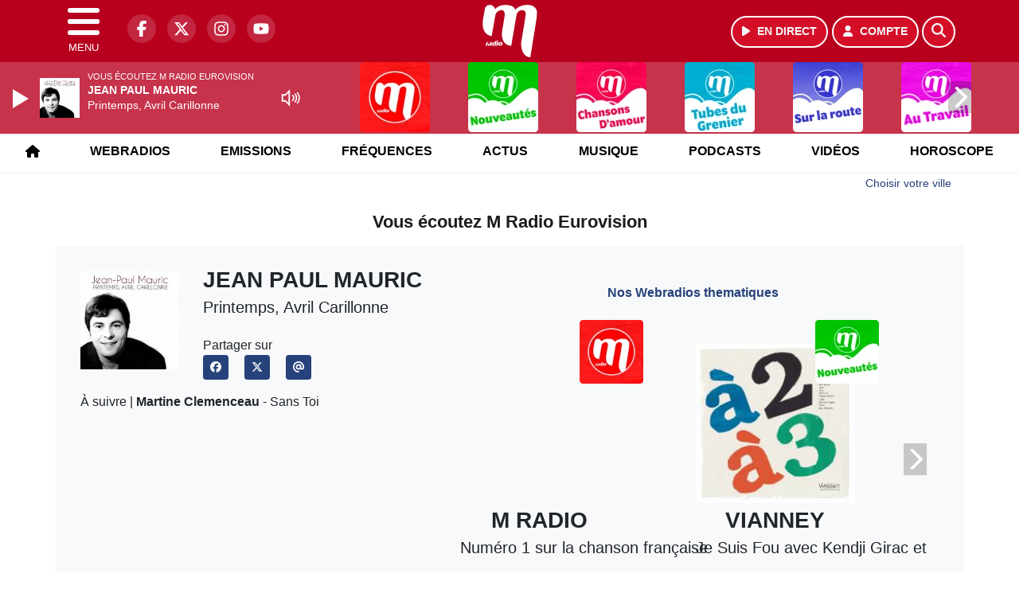

--- FILE ---
content_type: text/html; charset=UTF-8
request_url: https://mradio.fr/radio/webradio/48/m-radio-eurovision
body_size: 19371
content:
<!DOCTYPE HTML>
<html lang="fr">
<head>
<title>Vous écoutez M Radio Eurovision - M Radio</title>
<meta http-equiv="content-type" content="text/html; charset=utf-8" />
<meta name="viewport" content="width=device-width, initial-scale=1.0"/>
<meta name="author" content="M Radio" />
<meta name="description" content="Retrouvez tous les titres qui ont représenté la France au concours de l'Eurovision de 1956 à aujourd'hui" />
<meta name="keywords" content="mradio, radio, paris, france, artistes, chanson française, actus, actualités, musicale, podcast, concert, info, radio, actu, musique française , radio française " />
<meta name="robots" content="index,follow,max-snippet:-1,max-image-preview:large,max-video-preview:-1" />
<meta name="publisher" content="M Radio" />
<meta name="copyright" content="M Radio" />
<meta name="DC.title" content="M Radio" />
<meta name="geo.placename" content="France" />
<meta name="dev" content="Everlats.com" />
<meta name="apple-itunes-app" content="app-id=409995091" />
<!-- Google Tag Manager -->
<script type="c2ae10dea5d58e2dc43227da-text/javascript">
(function(w, d, s, l, i) {
    w[l] = w[l] || [];
    w[l].push({
        'gtm.start': new Date().getTime(),
        event: 'gtm.js'
    });
    var f = d.getElementsByTagName(s)[0],
        j = d.createElement(s),
        dl = l != 'dataLayer' ? '&l=' + l : '';
    j.async = true;
    j.src =
        'https://www.googletagmanager.com/gtm.js?id=' + i + dl;
    f.parentNode.insertBefore(j, f);
})(window, document, 'script', 'dataLayer', 'GTM-MKXF727');
</script>
<!-- End Google Tag Manager -->

<meta name="Googlebot-News" content="noindex, nofollow" />
<meta property="og:site_name" content="M Radio" />
<meta property="og:title" content="Vous &eacute;coutez M Radio Eurovision - M Radio" />
<meta property="og:description" content="Retrouvez tous les titres qui ont repr&eacute;sent&eacute; la France au concours de l'Eurovision de 1956 &agrave; aujourd'hui" />
<meta property="og:url" content="https://mradio.fr/radio/webradio/48/m-radio-eurovision" />
<meta property="og:type" content="website" />

<meta property="og:type" content="website" />
<script type="application/ld+json">
[
    {
        "@context": "https://schema.org",
        "@id": "#amt-organization",
        "@type": "Organization",
        "name": "M Radio",
        "description": "Écoutez M Radio, la radio numéro 1 sur la chanson française. Retrouvez vos artistes préférés, les dernières nouveautés et toutes les actualités musicales en direct.",
        "logo": [
            {
                "@type": "ImageObject",
                "name": "Logo",
                "text": "Logo",
                "url": "https://mradio.fr/icon-hires.png",
                "contentUrl": "https://mradio.fr/icon-hires.png",
                "width": 192,
                "height": 192
            }
        ],
        "url": "https://mradio.fr/",
        "sameAs": [
            "https://www.facebook.com/mradiofr",
            "https://x.com/mradiofr"
        ],
        "mainEntityOfPage": "https://mradio.fr/"
    },
    {
        "@context": "https://schema.org",
        "@id": "#amt-website",
        "@type": "WebSite",
        "name": "M Radio",
        "headline": "Retrouvez tous les titres qui ont repr&eacute;sent&eacute; la France au concours de l'Eurovision de 1956 &agrave; aujourd'hui",
        "url": "https://mradio.fr/radio/webradio/48/m-radio-eurovision",
        "potentialAction": {
            "@type": "SearchAction",
            "target": {
                "@type": "EntryPoint",
                "urlTemplate": "https://mradio.fr/search/index/{search_term}"
            },
            "query-input": {
                "@type": "PropertyValueSpecification",
                "valueRequired": "True",
                "valueName": "search_term"
            }
        }
    }
]</script>

<link rel="alternate" type="application/rss+xml" title="M Radio - Bienvenue chez Beaugrand" href="
https://feedpress.me/mradio-sophie-davant" />
<link rel="alternate" type="application/rss+xml" title="M Radio - Les Interviews M Radio" href="
https://feed.ausha.co/BxwanFkW9rzm" />
<link rel="shortcut icon" type="image/x-icon" href="https://mradio.fr/favicon.ico" />
<link rel="shortcut icon" href="https://mradio.fr/favicon.ico" type="image/x-icon" />
<link rel="icon" href="https://mradio.fr/favicon.png" type="image/png" />
<link rel="icon" sizes="32x32" href="https://mradio.fr/favicon-32.png" type="image/png" />
<link rel="icon" sizes="64x64" href="https://mradio.fr/favicon-64.png" type="image/png" />
<link rel="icon" sizes="96x96" href="https://mradio.fr/favicon-96.png" type="image/png" />
<link rel="icon" sizes="196x196" href="https://mradio.fr/favicon-196.png" type="image/png" />
<link rel="apple-touch-icon" sizes="152x152" href="https://mradio.fr/apple-touch-icon.png" />
<link rel="apple-touch-icon" sizes="60x60" href="https://mradio.fr/apple-touch-icon-60x60.png" />
<link rel="apple-touch-icon" sizes="76x76" href="https://mradio.fr/apple-touch-icon-76x76.png" />
<link rel="apple-touch-icon" sizes="114x114" href="https://mradio.fr/apple-touch-icon-114x114.png" />
<link rel="apple-touch-icon" sizes="120x120" href="https://mradio.fr/apple-touch-icon-120x120.png" />
<link rel="apple-touch-icon" sizes="144x144" href="https://mradio.fr/apple-touch-icon-144x144.png" />
<meta name="msapplication-TileImage" content="https://mradio.fr/favicon-144.png" />
<meta name="msapplication-TileColor" content="#FFFFFF" />
<meta name="mobile-web-app-capable" content="yes"/>
<meta name="apple-mobile-web-app-status-bar-style" content="default"/>
<meta name="apple-mobile-web-app-title" content="M Radio"/>
<meta name="theme-color" content="#ffffff">

<!-- Stylesheets -->


<!-- Preload des polices Barlow et Roboto uniquement en latin et latin-ext -->
<link rel="preload" href="https://fonts.gstatic.com/s/barlow/v12/7cHpv4kjgoGqM7E_Ass5ynghnQci.woff2" as="font" type="font/woff2" crossorigin="anonymous">
<link rel="preload" href="https://fonts.gstatic.com/s/barlow/v12/7cHqv4kjgoGqM7E3t-4s6Vostz0rdom9.woff2" as="font" type="font/woff2" crossorigin="anonymous">
<link rel="preload" href="https://fonts.gstatic.com/s/roboto/v32/KFOmCnqEu92Fr1Mu7GxKKTU1Kvnz.woff2" as="font" type="font/woff2" crossorigin="anonymous">
<link rel="preload" href="https://fonts.gstatic.com/s/roboto/v32/KFOlCnqEu92Fr1MmWUlfChc4AMP6lbBP.woff2" as="font" type="font/woff2" crossorigin="anonymous">

<script charset="UTF-8" data-no-optimize="1" data-wpmeteor-nooptimize="true" data-cfasync="false" nowprocket>window.FAST_CMP_OPTIONS = { domainUid: '96f4aefa-33a0-5723-8383-2fd45c773027', countryCode: 'FR', jurisdiction: 'tcfeuv2', policyUrl: 'https://mradio.fr/page/mentions-legales', displaySynchronous: false, publisherName: 'https://mradio.fr/', publisherLogo: function (c) { return c.createElement('img', { src: 'https://mradio.fr/media/radio/thumb/180x180_61f1636c756c8-m-radio.webp', height: '40' });}, bootstrap: { excludedIABVendors: [], excludedGoogleVendors: [] }, custom: { vendors: [] } };(function(){var e={484:function(e){window.FAST_CMP_T0=Date.now();window.FAST_CMP_QUEUE={};window.FAST_CMP_QUEUE_ID=0;function t(){var e=Array.prototype.slice.call(arguments);if(!e.length)return Object.values(window.FAST_CMP_QUEUE);else if(e[0]==="ping"){if(typeof e[2]==="function")e[2]({cmpLoaded:false,cmpStatus:"stub",apiVersion:"2.0",cmpId:parseInt("388",10)})}else window.FAST_CMP_QUEUE[window.FAST_CMP_QUEUE_ID++]=e}e.exports={name:"light",handler:t}}};var t={};function a(r){var n=t[r];if(n!==void 0)return n.exports;var o=t[r]={exports:{}};e[r](o,o.exports,a);return o.exports}function r(e){"@babel/helpers - typeof";return r="function"==typeof Symbol&&"symbol"==typeof Symbol.iterator?function(e){return typeof e}:function(e){return e&&"function"==typeof Symbol&&e.constructor===Symbol&&e!==Symbol.prototype?"symbol":typeof e},r(e)}var n=a(484);var o="__tcfapiLocator";var i=window;var s=i;var f;function c(){var e=i.document;var t=!!i.frames[o];if(!t)if(e.body){var a=e.createElement("iframe");a.style.cssText="display:none";a.name=o;e.body.appendChild(a)}else setTimeout(c,5);return!t}function l(e){var t=typeof e.data==="string";var a={};if(t)try{a=JSON.parse(e.data)}catch(e){}else a=e.data;var n=r(a)==="object"?a.__tcfapiCall:null;if(n)window.__tcfapi(n.command,n.version,function(a,r){var o={__tcfapiReturn:{returnValue:a,success:r,callId:n.callId}};if(e&&e.source&&e.source.postMessage)e.source.postMessage(t?JSON.stringify(o):o,"*")},n.parameter)}while(s){try{if(s.frames[o]){f=s;break}}catch(e){}if(s===i.top)break;s=s.parent}if(i.FAST_CMP_HANDLER!=="custom"){if(!f){c();i.__tcfapi=n.handler;i.FAST_CMP_HANDLER=n.name;i.addEventListener("message",l,false)}else{i.__tcfapi=n.handler;i.FAST_CMP_HANDLER=n.name}for(var p in window.FAST_CMP_QUEUE||{})i.__tcfapi.apply(null,window.FAST_CMP_QUEUE[p])}})();</script><script charset="UTF-8" async="true" data-no-optimize="1" data-wpmeteor-nooptimize="true" data-cfasync="false" nowprocket src="https://static.fastcmp.com/fast-cmp-stub.js"></script>

<style type="text/css">
div[data-actirise-slot="top-page"]{
  display: none;
  margin: 10px auto;
}
@media screen and (max-width: 480px){
  div[data-actirise-slot="top-page"].device-mobile{
    display: flex !important;
    width: 100%;
    min-height: 280px;
  }
}
@media screen and (min-width: 481px) and (max-width: 769px){
  div[data-actirise-slot="top-page"].device-tablet{
    display: flex !important;
    width: 100%;
    min-height: 280px;
  }
}
@media screen and (min-width: 770px){
  div[data-actirise-slot="top-page"].device-desktop{
    display: flex !important;
    width: 100%;
    min-height: 250px;
  }
}

div[data-actirise-slot="aside-desktop-top"]{
  display: none;
  margin: 10px auto;
}
@media screen and (min-width: 770px){
  div[data-actirise-slot="aside-desktop-top"].device-desktop{
    display: flex !important;
    width: 100%;
    min-height: 620px;
  }
}
</style>

<link rel="stylesheet" type="text/css" href="https://mradio.fr/assets/public/css/app.min.1768311791.css" media="all">
<link rel="stylesheet" type="text/css" href="https://mradio.fr/assets/public/css/print.1646909787.css" media="print" />


<script src="https://cdn.jsdelivr.net/npm/lazyload@2.0.0-rc.2/lazyload.js" type="c2ae10dea5d58e2dc43227da-text/javascript"></script>
<!-- END head -->
</head>
<!-- BEGIN body -->

<body id="radio_page" class="">
        <!-- Google Tag Manager (noscript) -->
    <noscript><iframe src="https://www.googletagmanager.com/ns.html?id=GTM-MKXF727" height="0" width="0" style="display:none;visibility:hidden"></iframe></noscript>
    <!-- End Google Tag Manager (noscript) -->
    
	           <!-- Sidebar  -->
        <nav id="sidebar-menu" class="">
            <div id="sidebar-menu-title">
                M Radio            </div>
            <div id="dismiss">
                <i class="fas fa-arrow-left"></i>
            </div>

                        <div class="on-air bg-semi-light pt-0 px-2" style="position:relative; margin-top:5px;">
                <div class="text-white pt-2">
                    <div class="item-photo current-cover float-left mr-2">
						<img width="80" class="img-fluid lazyload" title="M Radio" alt="M Radio" src="data:image/svg+xml,%3Csvg
    xmlns='http://www.w3.org/2000/svg'
    viewBox='0 0 3 2'%3E%3C/svg%3E" itemprop="image" height="80" data-src="https://mradio.fr/media/thumb/80x80_pochette.webp" />                    </div>

                    <div class="live-container">
                      <div class="blinking-button"></div>
                      <small class="text-white-50">EN DIRECT</small>
                    </div>

                    <div class="mt-1 font-weight-bold playlist-1-title item-title">La Musique revient vite...</div>
                    <div class="playlist-1-artist"></div>
                    <br/>
                    <a href="https://mradio.fr/radio/webradio/1/m-radio" class="semi-round-button bg-semi-light dismiss-menu float-left" rel="open_player" data-id="1"><i class="fa fa-play"></i> <span>ECOUTER</span></a>
                </div>
            </div>
            
            <form class="form my-2 mx-auto px-2 position-relative" action="https://mradio.fr/search" method="post">
                <div class="input-group">
                    <input class="form-control py-2 border-right-0 border" type="search" name="search" placeholder="Rechercher" value="" id="search-input" aria-label="Rechercher">
                    <span class="input-group-append">
                        <button class="btn btn-light border-left-0 border" type="submit" aria-label="Rechercher">
                            <i class="fa fa-search"></i>
                        </button>
                      </span>
                </div>
            </form>

            <ul class="list-unstyled" style="padding-bottom:50px;">

                                    
                  <li>
                        <a class="collapsed" data-toggle="collapse" href="#submenu270" role="button" aria-expanded="false" aria-controls="submenu270">M Radio <i class="fas fa-caret-down"></i></a>
                        <ul class="collapse list-unstyled" id="submenu270">
                                                      <li><a href="https://mradio.fr/radio/grille-programme">Emissions</a></li>
                                                      <li><a href="https://mradio.fr/radio/frequences">Fréquences</a></li>
                                                      <li><a href="https://mradio.fr/radio/contact">Contacts</a></li>
                                                      <li><a href="http://itunes.apple.com/fr/app/mfm-radio/id409995091?mt=8" target="_blank" rel="nofollow">M Radio sur iPhone</a></li>
                                                      <li><a href="https://market.android.com/details?id=egingenierie.mfm&feature=search_result" target="_blank" rel="nofollow">M Radio sur Android</a></li>
                                                </ul>
                  </li>
                  
                              
                  <li>
                        <a class="collapsed" data-toggle="collapse" href="#submenu253" role="button" aria-expanded="false" aria-controls="submenu253">Actus <i class="fas fa-caret-down"></i></a>
                        <ul class="collapse list-unstyled" id="submenu253">
                                                      <li><a href="https://mradio.fr/news/people">Actualités</a></li>
                                                      <li><a href="https://mradio.fr/agenda">Bons plans</a></li>
                                                </ul>
                  </li>
                  
                              
                  <li>
                        <a class="collapsed" data-toggle="collapse" href="#submenu262" role="button" aria-expanded="false" aria-controls="submenu262">Musique <i class="fas fa-caret-down"></i></a>
                        <ul class="collapse list-unstyled" id="submenu262">
                                                      <li><a href="https://mradio.fr/radio/history">Retrouver 1 titre</a></li>
                                                      <li><a href="https://mradio.fr/artiste">Artistes</a></li>
                                                      <li><a href="https://mradio.fr/playlist">Top 20</a></li>
                                                </ul>
                  </li>
                  
                              
                  <li>
                        <a class="collapsed" data-toggle="collapse" href="#submenu247" role="button" aria-expanded="false" aria-controls="submenu247">Podcasts <i class="fas fa-caret-down"></i></a>
                        <ul class="collapse list-unstyled" id="submenu247">
                                                      <li><a href="https://mradio.fr/podcast/category/95/cerutti-giami">M Radio Reveil</a></li>
                                                      <li><a href="https://mradio.fr/podcast/category/96/16-20-mradio">Les Interviews</a></li>
                                                      <li><a href="https://mradio.fr/podcast/category/93/cinema">Cinéma</a></li>
                                                      <li><a href="https://mradio.fr/podcast">Tous</a></li>
                                                </ul>
                  </li>
                  
                              
                  <li>
                        <a class="collapsed" data-toggle="collapse" href="#submenu246" role="button" aria-expanded="false" aria-controls="submenu246">Jeux <i class="fas fa-caret-down"></i></a>
                        <ul class="collapse list-unstyled" id="submenu246">
                                                      <li><a href="https://mradio.fr/concours">Concours</a></li>
                                                      <li><a href="https://mradio.fr/game">Face à Face</a></li>
                                                </ul>
                  </li>
                  
                              
                  <li>
                        <a class="collapsed" data-toggle="collapse" href="#submenu257" role="button" aria-expanded="false" aria-controls="submenu257">Vidéos <i class="fas fa-caret-down"></i></a>
                        <ul class="collapse list-unstyled" id="submenu257">
                                                      <li><a href="https://mradio.fr/video/clip">Clips</a></li>
                                                      <li><a href="https://mradio.fr/video/fb">Vidéos M Radio</a></li>
                                                </ul>
                  </li>
                  
                                                <li>
                    <a href="https://mradio.fr/feed/index/paris">Paris</a></li>
                  
                                                <li>
                    <a href="https://mradio.fr/lyon">Lyon</a></li>
                  
                                                <li>
                    <a href="https://mradio.fr/horoscope">Horoscope</a></li>
                  
                                                <li>
                    <a href="https://mradio.fr/radio/webradio">Webradios</a></li>
                  
                        </ul>
        </nav>
   
    <!-- Page Content  -->
    <div id="content">
    <div class="header-nav">
      <header class="header bg-secondary fixed-top">
          <div class="container d-flex" style="position: relative;">

                                <div id="nav-icon" class="sidebarCollapse">
                    <span></span>
                    <span></span>
                    <span></span>
                    <span></span>
                    MENU
                  </div>
              
                  <div class="social-icons">
  					    							  <a class="d-none d-lg-inline d-xl-inline" href="https://www.facebook.com/mradiofr" target="_blank" aria-label="M Radio sur Facebook"><span class="nav-soc fa-brands fa-facebook-f"></span></a>
					  					    							  <a class="d-none d-lg-inline d-xl-inline" href="https://x.com/mradiofr" target="_blank" aria-label="M Radio sur Twitter"><span class="nav-soc fab fa-x-twitter"></span></a>
					  					    							  <a class="d-none d-lg-inline d-xl-inline" href="https://www.instagram.com/mradiofr" target="_blank" aria-label="M Radio sur Instagram"><span class="nav-soc fa-brands fa-instagram"></span></a>
					  					    							  <a class="d-none d-xl-inline" href="https://www.youtube.com/user/MFMRadio" target="_blank" aria-label="M Radio sur YouTube"><span class="nav-soc fa-brands fa-youtube"></span></a>
  					  					                    </div>

                  <div class="logo mx-auto">
                      <a href="https://mradio.fr/">
                          <picture><source media="(max-width: 575.98px)" type="image/webp" srcset="https://mradio.fr/media/option/thumb/52x50_logo-mradio-hd-1637.webp 1x, https://mradio.fr/media/option/thumb/104x100_logo-mradio-hd-1637.webp 2x"><source type="image/webp" srcset="https://mradio.fr/media/option/thumb/71x68_logo-mradio-hd-1637.webp 1x, https://mradio.fr/media/option/thumb/142x136_logo-mradio-hd-1637.webp 2x"><source srcset="https://mradio.fr/media/option/thumb/71x68_logo-mradio-hd-1637.png 1x, https://mradio.fr/media/option/thumb/142x136_logo-mradio-hd-1637.png 2x"><img src="https://mradio.fr/media/option/thumb/71x68_logo-mradio-hd-1637.png" alt="M Radio" title="M Radio" width="71" height="68" class="img-fluid" loading="lazy" /></picture>                      </a>
                      <h3>M Radio</h3>
                  </div>

                                    <div id="nav-play">
                    <a href="https://mradio.fr/radio/webradio/1/m-radio" class="semi-round-button bg-semi-light" rel="open_player" data-id="1" aria-label="Ecouter en direct"><i class="fa fa-play"></i> <span>EN DIRECT</span></a>
                  </div>
                  
                                    <div id="nav-user">
                    <a href="https://mradio.fr/sessions/login" class="semi-round-button bg-semi-light" aria-label="Mon compte"><i class="fa fa-user"></i> <span>COMPTE</span></a>
                  </div>

                  <div id="nav-search">
                    <a href="#" id="search-trigger" class="semi-round-button bg-semi-light" aria-label="Rechercher"><i class="fa fa-search"></i></a>
                    <div id="search-wrapper">
                      <form id="search-form" class="form form-search" action="https://mradio.fr/search" method="post">
                        <div class="input-group">
                          <input class="form-control py-2 border-right-0 border" type="search" name="search" placeholder="Rechercher" id="search-input" aria-label="Rechercher">
                          <span class="input-group-append">
                            <button class="btn btn-light border-left-0 border" type="submit" aria-label="Rechercher">
                              <i class="fa fa-search"></i>
                            </button>
                          </span>
                        </div>
                      </form>
                    </div>
                  </div>

                            </div>
      </header>

      <nav class="scrolling-menu">
        <ul class="nav">
                              <li class="nav-item">
              <a class="nav-link" href="https://mradio.fr/"><i class="fas fa-home"></i></a>
          </li>
                    <li class="nav-item">
              <a class="nav-link" href="https://mradio.fr/radio/webradio">Webradios</a>
          </li>
                    <li class="nav-item">
              <a class="nav-link" href="https://mradio.fr/radio/grille-programme">Emissions</a>
          </li>
                    <li class="nav-item">
              <a class="nav-link" href="https://mradio.fr/radio/frequences">Fréquences</a>
          </li>
                    <li class="nav-item">
              <a class="nav-link" href="https://mradio.fr/news">Actus</a>
          </li>
                    <li class="nav-item">
              <a class="nav-link" href="https://mradio.fr/radio/top">Musique</a>
          </li>
                    <li class="nav-item">
              <a class="nav-link" href="https://mradio.fr/podcast">Podcasts</a>
          </li>
                    <li class="nav-item">
              <a class="nav-link" href="https://mradio.fr/video">Vidéos</a>
          </li>
                    <li class="nav-item">
              <a class="nav-link" href="https://mradio.fr/horoscope">Horoscope</a>
          </li>
                            </ul>
      </nav>
    </div>

    
    <main role="main" class="fluid-container d-flex flex-column">

    
        <!-- /3730608/Mfm_Habillage -->
        
        <!-- BEGIN .content -->
        <section id="top-container" class="container">

                                        <div class="row">
              <div class="col-12">
                <div class="float-right city-chooser" data-attr-type="ville"><small><a href="javascript:;" class="changeZone">Choisir votre ville</a></small></div>
              </div>
            </div>

            
            
                                                <!-- BEGIN .content -->
        </section>

        <!-- BEGIN .content-main -->
        <div class="content-main">

            <section class="container page-webradio">

	<h1 class="font-weight-bold text-center playlist-radio widget-title mt-4" itemprop="name headline" style="font-size:140%">Vous écoutez M Radio Eurovision</h1>

	<div class="row bg-light p-3 my-3">
		<div class="col-12">
			<div class="row mt-3">
				<div class="col-12 col-md-5" data-radio-id="48">
					<div class="row onair-player">
						<div class="col-4">
							<div class="playlist-48-cover"><img src="https://mradio.fr/media/pochette.jpg" alt="M Radio Eurovision" class="img-fluid"/></div>
						</div>
						<div class="col-8">
    						<div class="playlist-48-artist"></div>
    						<div class="playlist-48-title"><div>Radio Non Stop</div></div>

							<div class="player-share mt-4">
								Partager sur <br/>
								<a href="https://www.facebook.com/sharer/sharer.php?u=https://mradio.fr/radio/webradio/48/m-radio-eurovision" target="_blank" class="btn btn-sm btn-primary mr-3"><i class="fa-brands fa-facebook"></i></a>
								<a href="https://twitter.com/home?status=https://mradio.fr/radio/webradio/48/m-radio-eurovision" target="_blank" class="btn btn-sm btn-primary mr-3" target="_blank"><i class="fa-brands fa-x-twitter"></i></a>
								<a href="/cdn-cgi/l/email-protection#a49bd7d1c6cec1c7d099e984f6c5c0cdcb84e1d1d6cbd2cdd7cdcbca82c6cbc0dd99ccd0d0d4d79e8b8bc9d6c5c0cdcb8ac2d68bd6c5c0cdcb8bd3c1c6d6c5c0cdcb8b909c8bc989d6c5c0cdcb89c1d1d6cbd2cdd7cdcbca" target="_blank" class="btn btn-sm btn-primary" target="_blank"><i class="fa fa-at"></i></a>
							</div>

						</div>
					</div>
					<div class="row my-3">
						<div class="col-12">
        					À suivre | <div class="playlist-48-artistnext"></div> - <div class="playlist-48-titlenext"></div>
						</div>
					</div>
				</div>

				<div class="col-12 col-md-7">
					<div class="mt-3 font-weight-bold text-center widget-title text-primary">Nos Webradios thematiques</div>
					<div class="list-webradios">
						<section class="widget-radio py-1">
    <div class="container-fluid">
	
        <div class="scrolling-menu page-webradio-others">
        <button class="scroll-left"><i class="fa-solid fa-chevron-left"></i></button>
		<ul class="nav scrolling-radio">
			
                <li class="radio-item item m-5" data-radio-id="1">
                    <a href="https://mradio.fr/radio/webradio/1/m-radio" data-id="1" rel="open_player" style="">
                    <div class="playlist-1-cover"><picture><source type="image/webp" srcset="https://mradio.fr/media/radio/thumb/200x200_691f1c6960dbb-mradio.webp 1x, https://mradio.fr/media/radio/thumb/400x400_691f1c6960dbb-mradio.webp 2x"><source srcset="https://mradio.fr/media/radio/thumb/200x200_691f1c6960dbb-mradio.png 1x, https://mradio.fr/media/radio/thumb/400x400_691f1c6960dbb-mradio.png 2x"><img src="https://mradio.fr/media/radio/thumb/200x200_691f1c6960dbb-mradio.png" alt="Ecouter M Radio en ligne" title="Ecouter M Radio en ligne" width="200" height="200" class="img-fluid d-block" loading="lazy" /></picture></div>
                        <picture><source type="image/webp" srcset="https://mradio.fr/media/radio/thumb/80x80_691f1c6960dbb-mradio.webp 1x, https://mradio.fr/media/radio/thumb/160x160_691f1c6960dbb-mradio.webp 2x"><source srcset="https://mradio.fr/media/radio/thumb/80x80_691f1c6960dbb-mradio.png 1x, https://mradio.fr/media/radio/thumb/160x160_691f1c6960dbb-mradio.png 2x"><img src="https://mradio.fr/media/radio/thumb/80x80_691f1c6960dbb-mradio.png" alt="Ecouter M Radio en ligne" title="Ecouter M Radio en ligne" width="80" height="80" class="logo-webradio" loading="lazy" /></picture>                        <div class="play-hover">
                            <div class="radio-name">M Radio</div>
                            <svg class="play-button" width="32" height="32" viewBox="0 0 32 32" aria-hidden="true"><path fill="currentColor" d="M7.3,2C6.9,2,6.4,2.1,6.1,2.4C4.9,2.9,4.8,3.9,4.8,4.2v23.5c0,1,0.7,1.6,1.2,1.9C6.3,29.9,6.7,30,7.2,30c0.1,0,0.2,0,0.3,0 c0,0,0,0,0.1,0l0,0c0.4,0,0.7-0.1,1.1-0.2c0.1,0,0.3-0.1,0.4-0.2l21.7-11.8c0.3-0.1,0.8-0.5,1.1-1.2c0.2-0.6,0.2-1.1-0.1-1.6 c-0.1-0.2-0.2-0.4-0.4-0.5l-0.2-0.2c-0.1-0.1-0.3-0.2-0.4-0.3L8.7,2.4C8.3,2.1,7.7,2,7.3,2L7.3,2z"></path></svg>
                        </div>
                    </a>
                    <div class="playlist-current">
                        <div class="playlist-1-artist">M Radio</div>
                        <div class="playlist-1-title"><div></div></div>
                    </div>
                </li>
        
                <li class="radio-item item m-5" data-radio-id="14">
                    <a href="https://mradio.fr/radio/webradio/14/m-radio-nouveautes" data-id="14" rel="open_player" style="">
                    <div class="playlist-14-cover"><picture><source type="image/webp" srcset="https://mradio.fr/media/radio/thumb/200x200_691f1ca8525a0-nouveeautes.webp 1x, https://mradio.fr/media/radio/thumb/400x400_691f1ca8525a0-nouveeautes.webp 2x"><source srcset="https://mradio.fr/media/radio/thumb/200x200_691f1ca8525a0-nouveeautes.png 1x, https://mradio.fr/media/radio/thumb/400x400_691f1ca8525a0-nouveeautes.png 2x"><img src="https://mradio.fr/media/radio/thumb/200x200_691f1ca8525a0-nouveeautes.png" alt="Ecouter M Radio Nouveaut&eacute;s en ligne" title="Ecouter M Radio Nouveaut&eacute;s en ligne" width="200" height="200" class="img-fluid d-block" loading="lazy" /></picture></div>
                        <picture><source type="image/webp" srcset="https://mradio.fr/media/radio/thumb/80x80_691f1ca8525a0-nouveeautes.webp 1x, https://mradio.fr/media/radio/thumb/160x160_691f1ca8525a0-nouveeautes.webp 2x"><source srcset="https://mradio.fr/media/radio/thumb/80x80_691f1ca8525a0-nouveeautes.png 1x, https://mradio.fr/media/radio/thumb/160x160_691f1ca8525a0-nouveeautes.png 2x"><img src="https://mradio.fr/media/radio/thumb/80x80_691f1ca8525a0-nouveeautes.png" alt="Ecouter M Radio Nouveaut&eacute;s en ligne" title="Ecouter M Radio Nouveaut&eacute;s en ligne" width="80" height="80" class="logo-webradio" loading="lazy" /></picture>                        <div class="play-hover">
                            <div class="radio-name">M Radio Nouveautés</div>
                            <svg class="play-button" width="32" height="32" viewBox="0 0 32 32" aria-hidden="true"><path fill="currentColor" d="M7.3,2C6.9,2,6.4,2.1,6.1,2.4C4.9,2.9,4.8,3.9,4.8,4.2v23.5c0,1,0.7,1.6,1.2,1.9C6.3,29.9,6.7,30,7.2,30c0.1,0,0.2,0,0.3,0 c0,0,0,0,0.1,0l0,0c0.4,0,0.7-0.1,1.1-0.2c0.1,0,0.3-0.1,0.4-0.2l21.7-11.8c0.3-0.1,0.8-0.5,1.1-1.2c0.2-0.6,0.2-1.1-0.1-1.6 c-0.1-0.2-0.2-0.4-0.4-0.5l-0.2-0.2c-0.1-0.1-0.3-0.2-0.4-0.3L8.7,2.4C8.3,2.1,7.7,2,7.3,2L7.3,2z"></path></svg>
                        </div>
                    </a>
                    <div class="playlist-current">
                        <div class="playlist-14-artist">M Radio Nouveautés</div>
                        <div class="playlist-14-title"><div></div></div>
                    </div>
                </li>
        
                <li class="radio-item item m-5" data-radio-id="30">
                    <a href="https://mradio.fr/radio/webradio/30/m-radio-chansons-d-amour" data-id="30" rel="open_player" style="">
                    <div class="playlist-30-cover"><picture><source type="image/webp" srcset="https://mradio.fr/media/radio/thumb/200x200_691f1e8606f46-chansonsamour.webp 1x, https://mradio.fr/media/radio/thumb/400x400_691f1e8606f46-chansonsamour.webp 2x"><source srcset="https://mradio.fr/media/radio/thumb/200x200_691f1e8606f46-chansonsamour.png 1x, https://mradio.fr/media/radio/thumb/400x400_691f1e8606f46-chansonsamour.png 2x"><img src="https://mradio.fr/media/radio/thumb/200x200_691f1e8606f46-chansonsamour.png" alt="Ecouter M Radio Chansons d'amour en ligne" title="Ecouter M Radio Chansons d'amour en ligne" width="200" height="200" class="img-fluid d-block" loading="lazy" /></picture></div>
                        <picture><source type="image/webp" srcset="https://mradio.fr/media/radio/thumb/80x80_691f1e8606f46-chansonsamour.webp 1x, https://mradio.fr/media/radio/thumb/160x160_691f1e8606f46-chansonsamour.webp 2x"><source srcset="https://mradio.fr/media/radio/thumb/80x80_691f1e8606f46-chansonsamour.png 1x, https://mradio.fr/media/radio/thumb/160x160_691f1e8606f46-chansonsamour.png 2x"><img src="https://mradio.fr/media/radio/thumb/80x80_691f1e8606f46-chansonsamour.png" alt="Ecouter M Radio Chansons d'amour en ligne" title="Ecouter M Radio Chansons d'amour en ligne" width="80" height="80" class="logo-webradio" loading="lazy" /></picture>                        <div class="play-hover">
                            <div class="radio-name">M Radio Chansons d'amour</div>
                            <svg class="play-button" width="32" height="32" viewBox="0 0 32 32" aria-hidden="true"><path fill="currentColor" d="M7.3,2C6.9,2,6.4,2.1,6.1,2.4C4.9,2.9,4.8,3.9,4.8,4.2v23.5c0,1,0.7,1.6,1.2,1.9C6.3,29.9,6.7,30,7.2,30c0.1,0,0.2,0,0.3,0 c0,0,0,0,0.1,0l0,0c0.4,0,0.7-0.1,1.1-0.2c0.1,0,0.3-0.1,0.4-0.2l21.7-11.8c0.3-0.1,0.8-0.5,1.1-1.2c0.2-0.6,0.2-1.1-0.1-1.6 c-0.1-0.2-0.2-0.4-0.4-0.5l-0.2-0.2c-0.1-0.1-0.3-0.2-0.4-0.3L8.7,2.4C8.3,2.1,7.7,2,7.3,2L7.3,2z"></path></svg>
                        </div>
                    </a>
                    <div class="playlist-current">
                        <div class="playlist-30-artist">M Radio Chansons d'amour</div>
                        <div class="playlist-30-title"><div></div></div>
                    </div>
                </li>
        
                <li class="radio-item item m-5" data-radio-id="3">
                    <a href="https://mradio.fr/radio/webradio/3/m-radio-tubes-du-grenier" data-id="3" rel="open_player" style="">
                    <div class="playlist-3-cover"><picture><source type="image/webp" srcset="https://mradio.fr/media/radio/thumb/200x200_691f1d3cb2ed9-tubes.webp 1x, https://mradio.fr/media/radio/thumb/400x400_691f1d3cb2ed9-tubes.webp 2x"><source srcset="https://mradio.fr/media/radio/thumb/200x200_691f1d3cb2ed9-tubes.png 1x, https://mradio.fr/media/radio/thumb/400x400_691f1d3cb2ed9-tubes.png 2x"><img src="https://mradio.fr/media/radio/thumb/200x200_691f1d3cb2ed9-tubes.png" alt="Ecouter M Radio Tubes du Grenier en ligne" title="Ecouter M Radio Tubes du Grenier en ligne" width="200" height="200" class="img-fluid d-block" loading="lazy" /></picture></div>
                        <picture><source type="image/webp" srcset="https://mradio.fr/media/radio/thumb/80x80_691f1d3cb2ed9-tubes.webp 1x, https://mradio.fr/media/radio/thumb/160x160_691f1d3cb2ed9-tubes.webp 2x"><source srcset="https://mradio.fr/media/radio/thumb/80x80_691f1d3cb2ed9-tubes.png 1x, https://mradio.fr/media/radio/thumb/160x160_691f1d3cb2ed9-tubes.png 2x"><img src="https://mradio.fr/media/radio/thumb/80x80_691f1d3cb2ed9-tubes.png" alt="Ecouter M Radio Tubes du Grenier en ligne" title="Ecouter M Radio Tubes du Grenier en ligne" width="80" height="80" class="logo-webradio" loading="lazy" /></picture>                        <div class="play-hover">
                            <div class="radio-name">M Radio Tubes du Grenier</div>
                            <svg class="play-button" width="32" height="32" viewBox="0 0 32 32" aria-hidden="true"><path fill="currentColor" d="M7.3,2C6.9,2,6.4,2.1,6.1,2.4C4.9,2.9,4.8,3.9,4.8,4.2v23.5c0,1,0.7,1.6,1.2,1.9C6.3,29.9,6.7,30,7.2,30c0.1,0,0.2,0,0.3,0 c0,0,0,0,0.1,0l0,0c0.4,0,0.7-0.1,1.1-0.2c0.1,0,0.3-0.1,0.4-0.2l21.7-11.8c0.3-0.1,0.8-0.5,1.1-1.2c0.2-0.6,0.2-1.1-0.1-1.6 c-0.1-0.2-0.2-0.4-0.4-0.5l-0.2-0.2c-0.1-0.1-0.3-0.2-0.4-0.3L8.7,2.4C8.3,2.1,7.7,2,7.3,2L7.3,2z"></path></svg>
                        </div>
                    </a>
                    <div class="playlist-current">
                        <div class="playlist-3-artist">M Radio Tubes du Grenier</div>
                        <div class="playlist-3-title"><div></div></div>
                    </div>
                </li>
        
                <li class="radio-item item m-5" data-radio-id="18">
                    <a href="https://mradio.fr/radio/webradio/18/m-radio-sur-la-route" data-id="18" rel="open_player" style="">
                    <div class="playlist-18-cover"><picture><source type="image/webp" srcset="https://mradio.fr/media/radio/thumb/200x200_691f1e6c4ed83-surlaroute.webp 1x, https://mradio.fr/media/radio/thumb/400x400_691f1e6c4ed83-surlaroute.webp 2x"><source srcset="https://mradio.fr/media/radio/thumb/200x200_691f1e6c4ed83-surlaroute.png 1x, https://mradio.fr/media/radio/thumb/400x400_691f1e6c4ed83-surlaroute.png 2x"><img src="https://mradio.fr/media/radio/thumb/200x200_691f1e6c4ed83-surlaroute.png" alt="Ecouter M Radio Sur la route en ligne" title="Ecouter M Radio Sur la route en ligne" width="200" height="200" class="img-fluid d-block" loading="lazy" /></picture></div>
                        <picture><source type="image/webp" srcset="https://mradio.fr/media/radio/thumb/80x80_691f1e6c4ed83-surlaroute.webp 1x, https://mradio.fr/media/radio/thumb/160x160_691f1e6c4ed83-surlaroute.webp 2x"><source srcset="https://mradio.fr/media/radio/thumb/80x80_691f1e6c4ed83-surlaroute.png 1x, https://mradio.fr/media/radio/thumb/160x160_691f1e6c4ed83-surlaroute.png 2x"><img src="https://mradio.fr/media/radio/thumb/80x80_691f1e6c4ed83-surlaroute.png" alt="Ecouter M Radio Sur la route en ligne" title="Ecouter M Radio Sur la route en ligne" width="80" height="80" class="logo-webradio" loading="lazy" /></picture>                        <div class="play-hover">
                            <div class="radio-name">M Radio Sur la route</div>
                            <svg class="play-button" width="32" height="32" viewBox="0 0 32 32" aria-hidden="true"><path fill="currentColor" d="M7.3,2C6.9,2,6.4,2.1,6.1,2.4C4.9,2.9,4.8,3.9,4.8,4.2v23.5c0,1,0.7,1.6,1.2,1.9C6.3,29.9,6.7,30,7.2,30c0.1,0,0.2,0,0.3,0 c0,0,0,0,0.1,0l0,0c0.4,0,0.7-0.1,1.1-0.2c0.1,0,0.3-0.1,0.4-0.2l21.7-11.8c0.3-0.1,0.8-0.5,1.1-1.2c0.2-0.6,0.2-1.1-0.1-1.6 c-0.1-0.2-0.2-0.4-0.4-0.5l-0.2-0.2c-0.1-0.1-0.3-0.2-0.4-0.3L8.7,2.4C8.3,2.1,7.7,2,7.3,2L7.3,2z"></path></svg>
                        </div>
                    </a>
                    <div class="playlist-current">
                        <div class="playlist-18-artist">M Radio Sur la route</div>
                        <div class="playlist-18-title"><div></div></div>
                    </div>
                </li>
        
                <li class="radio-item item m-5" data-radio-id="34">
                    <a href="https://mradio.fr/radio/webradio/34/m-radio-au-travail" data-id="34" rel="open_player" style="">
                    <div class="playlist-34-cover"><picture><source type="image/webp" srcset="https://mradio.fr/media/radio/thumb/200x200_691f1e4b595c2-travail.webp 1x, https://mradio.fr/media/radio/thumb/400x400_691f1e4b595c2-travail.webp 2x"><source srcset="https://mradio.fr/media/radio/thumb/200x200_691f1e4b595c2-travail.png 1x, https://mradio.fr/media/radio/thumb/400x400_691f1e4b595c2-travail.png 2x"><img src="https://mradio.fr/media/radio/thumb/200x200_691f1e4b595c2-travail.png" alt="Ecouter M Radio Au travail en ligne" title="Ecouter M Radio Au travail en ligne" width="200" height="200" class="img-fluid d-block" loading="lazy" /></picture></div>
                        <picture><source type="image/webp" srcset="https://mradio.fr/media/radio/thumb/80x80_691f1e4b595c2-travail.webp 1x, https://mradio.fr/media/radio/thumb/160x160_691f1e4b595c2-travail.webp 2x"><source srcset="https://mradio.fr/media/radio/thumb/80x80_691f1e4b595c2-travail.png 1x, https://mradio.fr/media/radio/thumb/160x160_691f1e4b595c2-travail.png 2x"><img src="https://mradio.fr/media/radio/thumb/80x80_691f1e4b595c2-travail.png" alt="Ecouter M Radio Au travail en ligne" title="Ecouter M Radio Au travail en ligne" width="80" height="80" class="logo-webradio" loading="lazy" /></picture>                        <div class="play-hover">
                            <div class="radio-name">M Radio Au travail</div>
                            <svg class="play-button" width="32" height="32" viewBox="0 0 32 32" aria-hidden="true"><path fill="currentColor" d="M7.3,2C6.9,2,6.4,2.1,6.1,2.4C4.9,2.9,4.8,3.9,4.8,4.2v23.5c0,1,0.7,1.6,1.2,1.9C6.3,29.9,6.7,30,7.2,30c0.1,0,0.2,0,0.3,0 c0,0,0,0,0.1,0l0,0c0.4,0,0.7-0.1,1.1-0.2c0.1,0,0.3-0.1,0.4-0.2l21.7-11.8c0.3-0.1,0.8-0.5,1.1-1.2c0.2-0.6,0.2-1.1-0.1-1.6 c-0.1-0.2-0.2-0.4-0.4-0.5l-0.2-0.2c-0.1-0.1-0.3-0.2-0.4-0.3L8.7,2.4C8.3,2.1,7.7,2,7.3,2L7.3,2z"></path></svg>
                        </div>
                    </a>
                    <div class="playlist-current">
                        <div class="playlist-34-artist">M Radio Au travail</div>
                        <div class="playlist-34-title"><div></div></div>
                    </div>
                </li>
        
                <li class="radio-item item m-5" data-radio-id="16">
                    <a href="https://mradio.fr/radio/webradio/16/m-radio-culte-annees-60-70" data-id="16" rel="open_player" style="">
                    <div class="playlist-16-cover"><picture><source type="image/webp" srcset="https://mradio.fr/media/radio/thumb/200x200_691f1cdd4d1ed-6070.webp 1x, https://mradio.fr/media/radio/thumb/400x400_691f1cdd4d1ed-6070.webp 2x"><source srcset="https://mradio.fr/media/radio/thumb/200x200_691f1cdd4d1ed-6070.png 1x, https://mradio.fr/media/radio/thumb/400x400_691f1cdd4d1ed-6070.png 2x"><img src="https://mradio.fr/media/radio/thumb/200x200_691f1cdd4d1ed-6070.png" alt="Ecouter M Radio Culte Ann&eacute;es 60 &amp; 70 en ligne" title="Ecouter M Radio Culte Ann&eacute;es 60 &amp; 70 en ligne" width="200" height="200" class="img-fluid d-block" loading="lazy" /></picture></div>
                        <picture><source type="image/webp" srcset="https://mradio.fr/media/radio/thumb/80x80_691f1cdd4d1ed-6070.webp 1x, https://mradio.fr/media/radio/thumb/160x160_691f1cdd4d1ed-6070.webp 2x"><source srcset="https://mradio.fr/media/radio/thumb/80x80_691f1cdd4d1ed-6070.png 1x, https://mradio.fr/media/radio/thumb/160x160_691f1cdd4d1ed-6070.png 2x"><img src="https://mradio.fr/media/radio/thumb/80x80_691f1cdd4d1ed-6070.png" alt="Ecouter M Radio Culte Ann&eacute;es 60 &amp; 70 en ligne" title="Ecouter M Radio Culte Ann&eacute;es 60 &amp; 70 en ligne" width="80" height="80" class="logo-webradio" loading="lazy" /></picture>                        <div class="play-hover">
                            <div class="radio-name">M Radio Culte Années 60 & 70</div>
                            <svg class="play-button" width="32" height="32" viewBox="0 0 32 32" aria-hidden="true"><path fill="currentColor" d="M7.3,2C6.9,2,6.4,2.1,6.1,2.4C4.9,2.9,4.8,3.9,4.8,4.2v23.5c0,1,0.7,1.6,1.2,1.9C6.3,29.9,6.7,30,7.2,30c0.1,0,0.2,0,0.3,0 c0,0,0,0,0.1,0l0,0c0.4,0,0.7-0.1,1.1-0.2c0.1,0,0.3-0.1,0.4-0.2l21.7-11.8c0.3-0.1,0.8-0.5,1.1-1.2c0.2-0.6,0.2-1.1-0.1-1.6 c-0.1-0.2-0.2-0.4-0.4-0.5l-0.2-0.2c-0.1-0.1-0.3-0.2-0.4-0.3L8.7,2.4C8.3,2.1,7.7,2,7.3,2L7.3,2z"></path></svg>
                        </div>
                    </a>
                    <div class="playlist-current">
                        <div class="playlist-16-artist">M Radio Culte Années 60 & 70</div>
                        <div class="playlist-16-title"><div></div></div>
                    </div>
                </li>
        
                <li class="radio-item item m-5" data-radio-id="23">
                    <a href="https://mradio.fr/radio/webradio/23/m-radio-annees-80" data-id="23" rel="open_player" style="">
                    <div class="playlist-23-cover"><picture><source type="image/webp" srcset="https://mradio.fr/media/radio/thumb/200x200_691f1c87e2767-plan-de-travail-1.webp 1x, https://mradio.fr/media/radio/thumb/400x400_691f1c87e2767-plan-de-travail-1.webp 2x"><source srcset="https://mradio.fr/media/radio/thumb/200x200_691f1c87e2767-plan-de-travail-1.png 1x, https://mradio.fr/media/radio/thumb/400x400_691f1c87e2767-plan-de-travail-1.png 2x"><img src="https://mradio.fr/media/radio/thumb/200x200_691f1c87e2767-plan-de-travail-1.png" alt="Ecouter M Radio Ann&eacute;es 80 en ligne" title="Ecouter M Radio Ann&eacute;es 80 en ligne" width="200" height="200" class="img-fluid d-block" loading="lazy" /></picture></div>
                        <picture><source type="image/webp" srcset="https://mradio.fr/media/radio/thumb/80x80_691f1c87e2767-plan-de-travail-1.webp 1x, https://mradio.fr/media/radio/thumb/160x160_691f1c87e2767-plan-de-travail-1.webp 2x"><source srcset="https://mradio.fr/media/radio/thumb/80x80_691f1c87e2767-plan-de-travail-1.png 1x, https://mradio.fr/media/radio/thumb/160x160_691f1c87e2767-plan-de-travail-1.png 2x"><img src="https://mradio.fr/media/radio/thumb/80x80_691f1c87e2767-plan-de-travail-1.png" alt="Ecouter M Radio Ann&eacute;es 80 en ligne" title="Ecouter M Radio Ann&eacute;es 80 en ligne" width="80" height="80" class="logo-webradio" loading="lazy" /></picture>                        <div class="play-hover">
                            <div class="radio-name">M Radio Années 80</div>
                            <svg class="play-button" width="32" height="32" viewBox="0 0 32 32" aria-hidden="true"><path fill="currentColor" d="M7.3,2C6.9,2,6.4,2.1,6.1,2.4C4.9,2.9,4.8,3.9,4.8,4.2v23.5c0,1,0.7,1.6,1.2,1.9C6.3,29.9,6.7,30,7.2,30c0.1,0,0.2,0,0.3,0 c0,0,0,0,0.1,0l0,0c0.4,0,0.7-0.1,1.1-0.2c0.1,0,0.3-0.1,0.4-0.2l21.7-11.8c0.3-0.1,0.8-0.5,1.1-1.2c0.2-0.6,0.2-1.1-0.1-1.6 c-0.1-0.2-0.2-0.4-0.4-0.5l-0.2-0.2c-0.1-0.1-0.3-0.2-0.4-0.3L8.7,2.4C8.3,2.1,7.7,2,7.3,2L7.3,2z"></path></svg>
                        </div>
                    </a>
                    <div class="playlist-current">
                        <div class="playlist-23-artist">M Radio Années 80</div>
                        <div class="playlist-23-title"><div></div></div>
                    </div>
                </li>
        
                <li class="radio-item item m-5" data-radio-id="20">
                    <a href="https://mradio.fr/radio/webradio/20/m-radio-annees-90" data-id="20" rel="open_player" style="">
                    <div class="playlist-20-cover"><picture><source type="image/webp" srcset="https://mradio.fr/media/radio/thumb/200x200_691f1cb928ad6-90.webp 1x, https://mradio.fr/media/radio/thumb/400x400_691f1cb928ad6-90.webp 2x"><source srcset="https://mradio.fr/media/radio/thumb/200x200_691f1cb928ad6-90.png 1x, https://mradio.fr/media/radio/thumb/400x400_691f1cb928ad6-90.png 2x"><img src="https://mradio.fr/media/radio/thumb/200x200_691f1cb928ad6-90.png" alt="Ecouter M Radio Ann&eacute;es 90 en ligne" title="Ecouter M Radio Ann&eacute;es 90 en ligne" width="200" height="200" class="img-fluid d-block" loading="lazy" /></picture></div>
                        <picture><source type="image/webp" srcset="https://mradio.fr/media/radio/thumb/80x80_691f1cb928ad6-90.webp 1x, https://mradio.fr/media/radio/thumb/160x160_691f1cb928ad6-90.webp 2x"><source srcset="https://mradio.fr/media/radio/thumb/80x80_691f1cb928ad6-90.png 1x, https://mradio.fr/media/radio/thumb/160x160_691f1cb928ad6-90.png 2x"><img src="https://mradio.fr/media/radio/thumb/80x80_691f1cb928ad6-90.png" alt="Ecouter M Radio Ann&eacute;es 90 en ligne" title="Ecouter M Radio Ann&eacute;es 90 en ligne" width="80" height="80" class="logo-webradio" loading="lazy" /></picture>                        <div class="play-hover">
                            <div class="radio-name">M Radio Années 90</div>
                            <svg class="play-button" width="32" height="32" viewBox="0 0 32 32" aria-hidden="true"><path fill="currentColor" d="M7.3,2C6.9,2,6.4,2.1,6.1,2.4C4.9,2.9,4.8,3.9,4.8,4.2v23.5c0,1,0.7,1.6,1.2,1.9C6.3,29.9,6.7,30,7.2,30c0.1,0,0.2,0,0.3,0 c0,0,0,0,0.1,0l0,0c0.4,0,0.7-0.1,1.1-0.2c0.1,0,0.3-0.1,0.4-0.2l21.7-11.8c0.3-0.1,0.8-0.5,1.1-1.2c0.2-0.6,0.2-1.1-0.1-1.6 c-0.1-0.2-0.2-0.4-0.4-0.5l-0.2-0.2c-0.1-0.1-0.3-0.2-0.4-0.3L8.7,2.4C8.3,2.1,7.7,2,7.3,2L7.3,2z"></path></svg>
                        </div>
                    </a>
                    <div class="playlist-current">
                        <div class="playlist-20-artist">M Radio Années 90</div>
                        <div class="playlist-20-title"><div></div></div>
                    </div>
                </li>
        
                <li class="radio-item item m-5" data-radio-id="13">
                    <a href="https://mradio.fr/radio/webradio/13/m-radio-annees-2000" data-id="13" rel="open_player" style="">
                    <div class="playlist-13-cover"><picture><source type="image/webp" srcset="https://mradio.fr/media/radio/thumb/200x200_691f1dbed34b7-2000.webp 1x, https://mradio.fr/media/radio/thumb/400x400_691f1dbed34b7-2000.webp 2x"><source srcset="https://mradio.fr/media/radio/thumb/200x200_691f1dbed34b7-2000.png 1x, https://mradio.fr/media/radio/thumb/400x400_691f1dbed34b7-2000.png 2x"><img src="https://mradio.fr/media/radio/thumb/200x200_691f1dbed34b7-2000.png" alt="Ecouter M Radio  Ann&eacute;es 2000 en ligne" title="Ecouter M Radio  Ann&eacute;es 2000 en ligne" width="200" height="200" class="img-fluid d-block" loading="lazy" /></picture></div>
                        <picture><source type="image/webp" srcset="https://mradio.fr/media/radio/thumb/80x80_691f1dbed34b7-2000.webp 1x, https://mradio.fr/media/radio/thumb/160x160_691f1dbed34b7-2000.webp 2x"><source srcset="https://mradio.fr/media/radio/thumb/80x80_691f1dbed34b7-2000.png 1x, https://mradio.fr/media/radio/thumb/160x160_691f1dbed34b7-2000.png 2x"><img src="https://mradio.fr/media/radio/thumb/80x80_691f1dbed34b7-2000.png" alt="Ecouter M Radio  Ann&eacute;es 2000 en ligne" title="Ecouter M Radio  Ann&eacute;es 2000 en ligne" width="80" height="80" class="logo-webradio" loading="lazy" /></picture>                        <div class="play-hover">
                            <div class="radio-name">M Radio  Années 2000</div>
                            <svg class="play-button" width="32" height="32" viewBox="0 0 32 32" aria-hidden="true"><path fill="currentColor" d="M7.3,2C6.9,2,6.4,2.1,6.1,2.4C4.9,2.9,4.8,3.9,4.8,4.2v23.5c0,1,0.7,1.6,1.2,1.9C6.3,29.9,6.7,30,7.2,30c0.1,0,0.2,0,0.3,0 c0,0,0,0,0.1,0l0,0c0.4,0,0.7-0.1,1.1-0.2c0.1,0,0.3-0.1,0.4-0.2l21.7-11.8c0.3-0.1,0.8-0.5,1.1-1.2c0.2-0.6,0.2-1.1-0.1-1.6 c-0.1-0.2-0.2-0.4-0.4-0.5l-0.2-0.2c-0.1-0.1-0.3-0.2-0.4-0.3L8.7,2.4C8.3,2.1,7.7,2,7.3,2L7.3,2z"></path></svg>
                        </div>
                    </a>
                    <div class="playlist-current">
                        <div class="playlist-13-artist">M Radio  Années 2000</div>
                        <div class="playlist-13-title"><div></div></div>
                    </div>
                </li>
        
                <li class="radio-item item m-5" data-radio-id="25">
                    <a href="https://mradio.fr/radio/webradio/25/m-radio-100-johnny" data-id="25" rel="open_player" style="">
                    <div class="playlist-25-cover"><picture><source type="image/webp" srcset="https://mradio.fr/media/radio/thumb/200x200_691f1d523acf4-johnny.webp 1x, https://mradio.fr/media/radio/thumb/400x400_691f1d523acf4-johnny.webp 2x"><source srcset="https://mradio.fr/media/radio/thumb/200x200_691f1d523acf4-johnny.png 1x, https://mradio.fr/media/radio/thumb/400x400_691f1d523acf4-johnny.png 2x"><img src="https://mradio.fr/media/radio/thumb/200x200_691f1d523acf4-johnny.png" alt="Ecouter M Radio 100% Johnny en ligne" title="Ecouter M Radio 100% Johnny en ligne" width="200" height="200" class="img-fluid d-block" loading="lazy" /></picture></div>
                        <picture><source type="image/webp" srcset="https://mradio.fr/media/radio/thumb/80x80_691f1d523acf4-johnny.webp 1x, https://mradio.fr/media/radio/thumb/160x160_691f1d523acf4-johnny.webp 2x"><source srcset="https://mradio.fr/media/radio/thumb/80x80_691f1d523acf4-johnny.png 1x, https://mradio.fr/media/radio/thumb/160x160_691f1d523acf4-johnny.png 2x"><img src="https://mradio.fr/media/radio/thumb/80x80_691f1d523acf4-johnny.png" alt="Ecouter M Radio 100% Johnny en ligne" title="Ecouter M Radio 100% Johnny en ligne" width="80" height="80" class="logo-webradio" loading="lazy" /></picture>                        <div class="play-hover">
                            <div class="radio-name">M Radio 100% Johnny</div>
                            <svg class="play-button" width="32" height="32" viewBox="0 0 32 32" aria-hidden="true"><path fill="currentColor" d="M7.3,2C6.9,2,6.4,2.1,6.1,2.4C4.9,2.9,4.8,3.9,4.8,4.2v23.5c0,1,0.7,1.6,1.2,1.9C6.3,29.9,6.7,30,7.2,30c0.1,0,0.2,0,0.3,0 c0,0,0,0,0.1,0l0,0c0.4,0,0.7-0.1,1.1-0.2c0.1,0,0.3-0.1,0.4-0.2l21.7-11.8c0.3-0.1,0.8-0.5,1.1-1.2c0.2-0.6,0.2-1.1-0.1-1.6 c-0.1-0.2-0.2-0.4-0.4-0.5l-0.2-0.2c-0.1-0.1-0.3-0.2-0.4-0.3L8.7,2.4C8.3,2.1,7.7,2,7.3,2L7.3,2z"></path></svg>
                        </div>
                    </a>
                    <div class="playlist-current">
                        <div class="playlist-25-artist">M Radio 100% Johnny</div>
                        <div class="playlist-25-title"><div></div></div>
                    </div>
                </li>
        
                <li class="radio-item item m-5" data-radio-id="8">
                    <a href="https://mradio.fr/radio/webradio/8/m-radio-100-goldman" data-id="8" rel="open_player" style="">
                    <div class="playlist-8-cover"><picture><source type="image/webp" srcset="https://mradio.fr/media/radio/thumb/200x200_691f1e9babf82-goldman.webp 1x, https://mradio.fr/media/radio/thumb/400x400_691f1e9babf82-goldman.webp 2x"><source srcset="https://mradio.fr/media/radio/thumb/200x200_691f1e9babf82-goldman.png 1x, https://mradio.fr/media/radio/thumb/400x400_691f1e9babf82-goldman.png 2x"><img src="https://mradio.fr/media/radio/thumb/200x200_691f1e9babf82-goldman.png" alt="Ecouter M Radio 100% Goldman en ligne" title="Ecouter M Radio 100% Goldman en ligne" width="200" height="200" class="img-fluid d-block" loading="lazy" /></picture></div>
                        <picture><source type="image/webp" srcset="https://mradio.fr/media/radio/thumb/80x80_691f1e9babf82-goldman.webp 1x, https://mradio.fr/media/radio/thumb/160x160_691f1e9babf82-goldman.webp 2x"><source srcset="https://mradio.fr/media/radio/thumb/80x80_691f1e9babf82-goldman.png 1x, https://mradio.fr/media/radio/thumb/160x160_691f1e9babf82-goldman.png 2x"><img src="https://mradio.fr/media/radio/thumb/80x80_691f1e9babf82-goldman.png" alt="Ecouter M Radio 100% Goldman en ligne" title="Ecouter M Radio 100% Goldman en ligne" width="80" height="80" class="logo-webradio" loading="lazy" /></picture>                        <div class="play-hover">
                            <div class="radio-name">M Radio 100% Goldman</div>
                            <svg class="play-button" width="32" height="32" viewBox="0 0 32 32" aria-hidden="true"><path fill="currentColor" d="M7.3,2C6.9,2,6.4,2.1,6.1,2.4C4.9,2.9,4.8,3.9,4.8,4.2v23.5c0,1,0.7,1.6,1.2,1.9C6.3,29.9,6.7,30,7.2,30c0.1,0,0.2,0,0.3,0 c0,0,0,0,0.1,0l0,0c0.4,0,0.7-0.1,1.1-0.2c0.1,0,0.3-0.1,0.4-0.2l21.7-11.8c0.3-0.1,0.8-0.5,1.1-1.2c0.2-0.6,0.2-1.1-0.1-1.6 c-0.1-0.2-0.2-0.4-0.4-0.5l-0.2-0.2c-0.1-0.1-0.3-0.2-0.4-0.3L8.7,2.4C8.3,2.1,7.7,2,7.3,2L7.3,2z"></path></svg>
                        </div>
                    </a>
                    <div class="playlist-current">
                        <div class="playlist-8-artist">M Radio 100% Goldman</div>
                        <div class="playlist-8-title"><div></div></div>
                    </div>
                </li>
        
                <li class="radio-item item m-5" data-radio-id="17">
                    <a href="https://mradio.fr/radio/webradio/17/m-radio-100-celine-dion" data-id="17" rel="open_player" style="">
                    <div class="playlist-17-cover"><picture><source type="image/webp" srcset="https://mradio.fr/media/radio/thumb/200x200_691f1f5fd6743-celinedion.webp 1x, https://mradio.fr/media/radio/thumb/400x400_691f1f5fd6743-celinedion.webp 2x"><source srcset="https://mradio.fr/media/radio/thumb/200x200_691f1f5fd6743-celinedion.png 1x, https://mradio.fr/media/radio/thumb/400x400_691f1f5fd6743-celinedion.png 2x"><img src="https://mradio.fr/media/radio/thumb/200x200_691f1f5fd6743-celinedion.png" alt="Ecouter M Radio 100% C&eacute;line Dion en ligne" title="Ecouter M Radio 100% C&eacute;line Dion en ligne" width="200" height="200" class="img-fluid d-block" loading="lazy" /></picture></div>
                        <picture><source type="image/webp" srcset="https://mradio.fr/media/radio/thumb/80x80_691f1f5fd6743-celinedion.webp 1x, https://mradio.fr/media/radio/thumb/160x160_691f1f5fd6743-celinedion.webp 2x"><source srcset="https://mradio.fr/media/radio/thumb/80x80_691f1f5fd6743-celinedion.png 1x, https://mradio.fr/media/radio/thumb/160x160_691f1f5fd6743-celinedion.png 2x"><img src="https://mradio.fr/media/radio/thumb/80x80_691f1f5fd6743-celinedion.png" alt="Ecouter M Radio 100% C&eacute;line Dion en ligne" title="Ecouter M Radio 100% C&eacute;line Dion en ligne" width="80" height="80" class="logo-webradio" loading="lazy" /></picture>                        <div class="play-hover">
                            <div class="radio-name">M Radio 100% Céline Dion</div>
                            <svg class="play-button" width="32" height="32" viewBox="0 0 32 32" aria-hidden="true"><path fill="currentColor" d="M7.3,2C6.9,2,6.4,2.1,6.1,2.4C4.9,2.9,4.8,3.9,4.8,4.2v23.5c0,1,0.7,1.6,1.2,1.9C6.3,29.9,6.7,30,7.2,30c0.1,0,0.2,0,0.3,0 c0,0,0,0,0.1,0l0,0c0.4,0,0.7-0.1,1.1-0.2c0.1,0,0.3-0.1,0.4-0.2l21.7-11.8c0.3-0.1,0.8-0.5,1.1-1.2c0.2-0.6,0.2-1.1-0.1-1.6 c-0.1-0.2-0.2-0.4-0.4-0.5l-0.2-0.2c-0.1-0.1-0.3-0.2-0.4-0.3L8.7,2.4C8.3,2.1,7.7,2,7.3,2L7.3,2z"></path></svg>
                        </div>
                    </a>
                    <div class="playlist-current">
                        <div class="playlist-17-artist">M Radio 100% Céline Dion</div>
                        <div class="playlist-17-title"><div></div></div>
                    </div>
                </li>
        
                <li class="radio-item item m-5" data-radio-id="47">
                    <a href="https://mradio.fr/radio/webradio/47/m-radio-100-mix" data-id="47" rel="open_player" style="">
                    <div class="playlist-47-cover"><picture><source type="image/webp" srcset="https://mradio.fr/media/radio/thumb/200x200_691f21e257374-mix1.webp 1x, https://mradio.fr/media/radio/thumb/400x400_691f21e257374-mix1.webp 2x"><source srcset="https://mradio.fr/media/radio/thumb/200x200_691f21e257374-mix1.png 1x, https://mradio.fr/media/radio/thumb/400x400_691f21e257374-mix1.png 2x"><img src="https://mradio.fr/media/radio/thumb/200x200_691f21e257374-mix1.png" alt="Ecouter M Radio 100% Mix en ligne" title="Ecouter M Radio 100% Mix en ligne" width="200" height="200" class="img-fluid d-block" loading="lazy" /></picture></div>
                        <picture><source type="image/webp" srcset="https://mradio.fr/media/radio/thumb/80x80_691f21e257374-mix1.webp 1x, https://mradio.fr/media/radio/thumb/160x160_691f21e257374-mix1.webp 2x"><source srcset="https://mradio.fr/media/radio/thumb/80x80_691f21e257374-mix1.png 1x, https://mradio.fr/media/radio/thumb/160x160_691f21e257374-mix1.png 2x"><img src="https://mradio.fr/media/radio/thumb/80x80_691f21e257374-mix1.png" alt="Ecouter M Radio 100% Mix en ligne" title="Ecouter M Radio 100% Mix en ligne" width="80" height="80" class="logo-webradio" loading="lazy" /></picture>                        <div class="play-hover">
                            <div class="radio-name">M Radio 100% Mix</div>
                            <svg class="play-button" width="32" height="32" viewBox="0 0 32 32" aria-hidden="true"><path fill="currentColor" d="M7.3,2C6.9,2,6.4,2.1,6.1,2.4C4.9,2.9,4.8,3.9,4.8,4.2v23.5c0,1,0.7,1.6,1.2,1.9C6.3,29.9,6.7,30,7.2,30c0.1,0,0.2,0,0.3,0 c0,0,0,0,0.1,0l0,0c0.4,0,0.7-0.1,1.1-0.2c0.1,0,0.3-0.1,0.4-0.2l21.7-11.8c0.3-0.1,0.8-0.5,1.1-1.2c0.2-0.6,0.2-1.1-0.1-1.6 c-0.1-0.2-0.2-0.4-0.4-0.5l-0.2-0.2c-0.1-0.1-0.3-0.2-0.4-0.3L8.7,2.4C8.3,2.1,7.7,2,7.3,2L7.3,2z"></path></svg>
                        </div>
                    </a>
                    <div class="playlist-current">
                        <div class="playlist-47-artist">M Radio 100% Mix</div>
                        <div class="playlist-47-title"><div></div></div>
                    </div>
                </li>
        
                <li class="radio-item item m-5" data-radio-id="10">
                    <a href="https://mradio.fr/radio/webradio/10/m-radio-100-enfoires" data-id="10" rel="open_player" style="">
                    <div class="playlist-10-cover"><picture><source type="image/webp" srcset="https://mradio.fr/media/radio/thumb/200x200_691f1f8262c25-enfoires.webp 1x, https://mradio.fr/media/radio/thumb/400x400_691f1f8262c25-enfoires.webp 2x"><source srcset="https://mradio.fr/media/radio/thumb/200x200_691f1f8262c25-enfoires.png 1x, https://mradio.fr/media/radio/thumb/400x400_691f1f8262c25-enfoires.png 2x"><img src="https://mradio.fr/media/radio/thumb/200x200_691f1f8262c25-enfoires.png" alt="Ecouter M Radio 100% Enfoir&eacute;s en ligne" title="Ecouter M Radio 100% Enfoir&eacute;s en ligne" width="200" height="200" class="img-fluid d-block" loading="lazy" /></picture></div>
                        <picture><source type="image/webp" srcset="https://mradio.fr/media/radio/thumb/80x80_691f1f8262c25-enfoires.webp 1x, https://mradio.fr/media/radio/thumb/160x160_691f1f8262c25-enfoires.webp 2x"><source srcset="https://mradio.fr/media/radio/thumb/80x80_691f1f8262c25-enfoires.png 1x, https://mradio.fr/media/radio/thumb/160x160_691f1f8262c25-enfoires.png 2x"><img src="https://mradio.fr/media/radio/thumb/80x80_691f1f8262c25-enfoires.png" alt="Ecouter M Radio 100% Enfoir&eacute;s en ligne" title="Ecouter M Radio 100% Enfoir&eacute;s en ligne" width="80" height="80" class="logo-webradio" loading="lazy" /></picture>                        <div class="play-hover">
                            <div class="radio-name">M Radio 100% Enfoirés</div>
                            <svg class="play-button" width="32" height="32" viewBox="0 0 32 32" aria-hidden="true"><path fill="currentColor" d="M7.3,2C6.9,2,6.4,2.1,6.1,2.4C4.9,2.9,4.8,3.9,4.8,4.2v23.5c0,1,0.7,1.6,1.2,1.9C6.3,29.9,6.7,30,7.2,30c0.1,0,0.2,0,0.3,0 c0,0,0,0,0.1,0l0,0c0.4,0,0.7-0.1,1.1-0.2c0.1,0,0.3-0.1,0.4-0.2l21.7-11.8c0.3-0.1,0.8-0.5,1.1-1.2c0.2-0.6,0.2-1.1-0.1-1.6 c-0.1-0.2-0.2-0.4-0.4-0.5l-0.2-0.2c-0.1-0.1-0.3-0.2-0.4-0.3L8.7,2.4C8.3,2.1,7.7,2,7.3,2L7.3,2z"></path></svg>
                        </div>
                    </a>
                    <div class="playlist-current">
                        <div class="playlist-10-artist">M Radio 100% Enfoirés</div>
                        <div class="playlist-10-title"><div></div></div>
                    </div>
                </li>
        
                <li class="radio-item item m-5" data-radio-id="6">
                    <a href="https://mradio.fr/radio/webradio/6/m-radio-comedies-musicales" data-id="6" rel="open_player" style="">
                    <div class="playlist-6-cover"><picture><source type="image/webp" srcset="https://mradio.fr/media/radio/thumb/200x200_691f1fb20cc65-comedies.webp 1x, https://mradio.fr/media/radio/thumb/400x400_691f1fb20cc65-comedies.webp 2x"><source srcset="https://mradio.fr/media/radio/thumb/200x200_691f1fb20cc65-comedies.png 1x, https://mradio.fr/media/radio/thumb/400x400_691f1fb20cc65-comedies.png 2x"><img src="https://mradio.fr/media/radio/thumb/200x200_691f1fb20cc65-comedies.png" alt="Ecouter M Radio Com&eacute;dies  Musicales en ligne" title="Ecouter M Radio Com&eacute;dies  Musicales en ligne" width="200" height="200" class="img-fluid d-block" loading="lazy" /></picture></div>
                        <picture><source type="image/webp" srcset="https://mradio.fr/media/radio/thumb/80x80_691f1fb20cc65-comedies.webp 1x, https://mradio.fr/media/radio/thumb/160x160_691f1fb20cc65-comedies.webp 2x"><source srcset="https://mradio.fr/media/radio/thumb/80x80_691f1fb20cc65-comedies.png 1x, https://mradio.fr/media/radio/thumb/160x160_691f1fb20cc65-comedies.png 2x"><img src="https://mradio.fr/media/radio/thumb/80x80_691f1fb20cc65-comedies.png" alt="Ecouter M Radio Com&eacute;dies  Musicales en ligne" title="Ecouter M Radio Com&eacute;dies  Musicales en ligne" width="80" height="80" class="logo-webradio" loading="lazy" /></picture>                        <div class="play-hover">
                            <div class="radio-name">M Radio Comédies  Musicales</div>
                            <svg class="play-button" width="32" height="32" viewBox="0 0 32 32" aria-hidden="true"><path fill="currentColor" d="M7.3,2C6.9,2,6.4,2.1,6.1,2.4C4.9,2.9,4.8,3.9,4.8,4.2v23.5c0,1,0.7,1.6,1.2,1.9C6.3,29.9,6.7,30,7.2,30c0.1,0,0.2,0,0.3,0 c0,0,0,0,0.1,0l0,0c0.4,0,0.7-0.1,1.1-0.2c0.1,0,0.3-0.1,0.4-0.2l21.7-11.8c0.3-0.1,0.8-0.5,1.1-1.2c0.2-0.6,0.2-1.1-0.1-1.6 c-0.1-0.2-0.2-0.4-0.4-0.5l-0.2-0.2c-0.1-0.1-0.3-0.2-0.4-0.3L8.7,2.4C8.3,2.1,7.7,2,7.3,2L7.3,2z"></path></svg>
                        </div>
                    </a>
                    <div class="playlist-current">
                        <div class="playlist-6-artist">M Radio Comédies  Musicales</div>
                        <div class="playlist-6-title"><div></div></div>
                    </div>
                </li>
        
                <li class="radio-item item m-5" data-radio-id="22">
                    <a href="https://mradio.fr/radio/webradio/22/m-radio-disney" data-id="22" rel="open_player" style="">
                    <div class="playlist-22-cover"><picture><source type="image/webp" srcset="https://mradio.fr/media/radio/thumb/200x200_691f1cc8a1dde-disney.webp 1x, https://mradio.fr/media/radio/thumb/400x400_691f1cc8a1dde-disney.webp 2x"><source srcset="https://mradio.fr/media/radio/thumb/200x200_691f1cc8a1dde-disney.png 1x, https://mradio.fr/media/radio/thumb/400x400_691f1cc8a1dde-disney.png 2x"><img src="https://mradio.fr/media/radio/thumb/200x200_691f1cc8a1dde-disney.png" alt="Ecouter M Radio Disney en ligne" title="Ecouter M Radio Disney en ligne" width="200" height="200" class="img-fluid d-block" loading="lazy" /></picture></div>
                        <picture><source type="image/webp" srcset="https://mradio.fr/media/radio/thumb/80x80_691f1cc8a1dde-disney.webp 1x, https://mradio.fr/media/radio/thumb/160x160_691f1cc8a1dde-disney.webp 2x"><source srcset="https://mradio.fr/media/radio/thumb/80x80_691f1cc8a1dde-disney.png 1x, https://mradio.fr/media/radio/thumb/160x160_691f1cc8a1dde-disney.png 2x"><img src="https://mradio.fr/media/radio/thumb/80x80_691f1cc8a1dde-disney.png" alt="Ecouter M Radio Disney en ligne" title="Ecouter M Radio Disney en ligne" width="80" height="80" class="logo-webradio" loading="lazy" /></picture>                        <div class="play-hover">
                            <div class="radio-name">M Radio Disney</div>
                            <svg class="play-button" width="32" height="32" viewBox="0 0 32 32" aria-hidden="true"><path fill="currentColor" d="M7.3,2C6.9,2,6.4,2.1,6.1,2.4C4.9,2.9,4.8,3.9,4.8,4.2v23.5c0,1,0.7,1.6,1.2,1.9C6.3,29.9,6.7,30,7.2,30c0.1,0,0.2,0,0.3,0 c0,0,0,0,0.1,0l0,0c0.4,0,0.7-0.1,1.1-0.2c0.1,0,0.3-0.1,0.4-0.2l21.7-11.8c0.3-0.1,0.8-0.5,1.1-1.2c0.2-0.6,0.2-1.1-0.1-1.6 c-0.1-0.2-0.2-0.4-0.4-0.5l-0.2-0.2c-0.1-0.1-0.3-0.2-0.4-0.3L8.7,2.4C8.3,2.1,7.7,2,7.3,2L7.3,2z"></path></svg>
                        </div>
                    </a>
                    <div class="playlist-current">
                        <div class="playlist-22-artist">M Radio Disney</div>
                        <div class="playlist-22-title"><div></div></div>
                    </div>
                </li>
        
                <li class="radio-item item m-5" data-radio-id="35">
                    <a href="https://mradio.fr/radio/webradio/35/m-radio-100-titres-cultes" data-id="35" rel="open_player" style="">
                    <div class="playlist-35-cover"><picture><source type="image/webp" srcset="https://mradio.fr/media/radio/thumb/200x200_691f1ee8c0677-cultes.webp 1x, https://mradio.fr/media/radio/thumb/400x400_691f1ee8c0677-cultes.webp 2x"><source srcset="https://mradio.fr/media/radio/thumb/200x200_691f1ee8c0677-cultes.png 1x, https://mradio.fr/media/radio/thumb/400x400_691f1ee8c0677-cultes.png 2x"><img src="https://mradio.fr/media/radio/thumb/200x200_691f1ee8c0677-cultes.png" alt="Ecouter M Radio 100 titres cultes en ligne" title="Ecouter M Radio 100 titres cultes en ligne" width="200" height="200" class="img-fluid d-block" loading="lazy" /></picture></div>
                        <picture><source type="image/webp" srcset="https://mradio.fr/media/radio/thumb/80x80_691f1ee8c0677-cultes.webp 1x, https://mradio.fr/media/radio/thumb/160x160_691f1ee8c0677-cultes.webp 2x"><source srcset="https://mradio.fr/media/radio/thumb/80x80_691f1ee8c0677-cultes.png 1x, https://mradio.fr/media/radio/thumb/160x160_691f1ee8c0677-cultes.png 2x"><img src="https://mradio.fr/media/radio/thumb/80x80_691f1ee8c0677-cultes.png" alt="Ecouter M Radio 100 titres cultes en ligne" title="Ecouter M Radio 100 titres cultes en ligne" width="80" height="80" class="logo-webradio" loading="lazy" /></picture>                        <div class="play-hover">
                            <div class="radio-name">M Radio 100 titres cultes</div>
                            <svg class="play-button" width="32" height="32" viewBox="0 0 32 32" aria-hidden="true"><path fill="currentColor" d="M7.3,2C6.9,2,6.4,2.1,6.1,2.4C4.9,2.9,4.8,3.9,4.8,4.2v23.5c0,1,0.7,1.6,1.2,1.9C6.3,29.9,6.7,30,7.2,30c0.1,0,0.2,0,0.3,0 c0,0,0,0,0.1,0l0,0c0.4,0,0.7-0.1,1.1-0.2c0.1,0,0.3-0.1,0.4-0.2l21.7-11.8c0.3-0.1,0.8-0.5,1.1-1.2c0.2-0.6,0.2-1.1-0.1-1.6 c-0.1-0.2-0.2-0.4-0.4-0.5l-0.2-0.2c-0.1-0.1-0.3-0.2-0.4-0.3L8.7,2.4C8.3,2.1,7.7,2,7.3,2L7.3,2z"></path></svg>
                        </div>
                    </a>
                    <div class="playlist-current">
                        <div class="playlist-35-artist">M Radio 100 titres cultes</div>
                        <div class="playlist-35-title"><div></div></div>
                    </div>
                </li>
        
                <li class="radio-item item m-5" data-radio-id="49">
                    <a href="https://mradio.fr/radio/webradio/49/m-radio-quebec" data-id="49" rel="open_player" style="">
                    <div class="playlist-49-cover"><picture><source type="image/webp" srcset="https://mradio.fr/media/radio/thumb/200x200_691f1f0facda1-quebec1.webp 1x, https://mradio.fr/media/radio/thumb/400x400_691f1f0facda1-quebec1.webp 2x"><source srcset="https://mradio.fr/media/radio/thumb/200x200_691f1f0facda1-quebec1.png 1x, https://mradio.fr/media/radio/thumb/400x400_691f1f0facda1-quebec1.png 2x"><img src="https://mradio.fr/media/radio/thumb/200x200_691f1f0facda1-quebec1.png" alt="Ecouter M Radio Qu&eacute;bec en ligne" title="Ecouter M Radio Qu&eacute;bec en ligne" width="200" height="200" class="img-fluid d-block" loading="lazy" /></picture></div>
                        <picture><source type="image/webp" srcset="https://mradio.fr/media/radio/thumb/80x80_691f1f0facda1-quebec1.webp 1x, https://mradio.fr/media/radio/thumb/160x160_691f1f0facda1-quebec1.webp 2x"><source srcset="https://mradio.fr/media/radio/thumb/80x80_691f1f0facda1-quebec1.png 1x, https://mradio.fr/media/radio/thumb/160x160_691f1f0facda1-quebec1.png 2x"><img src="https://mradio.fr/media/radio/thumb/80x80_691f1f0facda1-quebec1.png" alt="Ecouter M Radio Qu&eacute;bec en ligne" title="Ecouter M Radio Qu&eacute;bec en ligne" width="80" height="80" class="logo-webradio" loading="lazy" /></picture>                        <div class="play-hover">
                            <div class="radio-name">M Radio Québec</div>
                            <svg class="play-button" width="32" height="32" viewBox="0 0 32 32" aria-hidden="true"><path fill="currentColor" d="M7.3,2C6.9,2,6.4,2.1,6.1,2.4C4.9,2.9,4.8,3.9,4.8,4.2v23.5c0,1,0.7,1.6,1.2,1.9C6.3,29.9,6.7,30,7.2,30c0.1,0,0.2,0,0.3,0 c0,0,0,0,0.1,0l0,0c0.4,0,0.7-0.1,1.1-0.2c0.1,0,0.3-0.1,0.4-0.2l21.7-11.8c0.3-0.1,0.8-0.5,1.1-1.2c0.2-0.6,0.2-1.1-0.1-1.6 c-0.1-0.2-0.2-0.4-0.4-0.5l-0.2-0.2c-0.1-0.1-0.3-0.2-0.4-0.3L8.7,2.4C8.3,2.1,7.7,2,7.3,2L7.3,2z"></path></svg>
                        </div>
                    </a>
                    <div class="playlist-current">
                        <div class="playlist-49-artist">M Radio Québec</div>
                        <div class="playlist-49-title"><div></div></div>
                    </div>
                </li>
        
                <li class="radio-item item m-5" data-radio-id="36">
                    <a href="https://mradio.fr/radio/webradio/36/m-radio-le-menage-en-musique" data-id="36" rel="open_player" style="">
                    <div class="playlist-36-cover"><picture><source type="image/webp" srcset="https://mradio.fr/media/radio/thumb/200x200_691f1f3e20b87-menage.webp 1x, https://mradio.fr/media/radio/thumb/400x400_691f1f3e20b87-menage.webp 2x"><source srcset="https://mradio.fr/media/radio/thumb/200x200_691f1f3e20b87-menage.png 1x, https://mradio.fr/media/radio/thumb/400x400_691f1f3e20b87-menage.png 2x"><img src="https://mradio.fr/media/radio/thumb/200x200_691f1f3e20b87-menage.png" alt="Ecouter M Radio Le M&eacute;nage en musique en ligne" title="Ecouter M Radio Le M&eacute;nage en musique en ligne" width="200" height="200" class="img-fluid d-block" loading="lazy" /></picture></div>
                        <picture><source type="image/webp" srcset="https://mradio.fr/media/radio/thumb/80x80_691f1f3e20b87-menage.webp 1x, https://mradio.fr/media/radio/thumb/160x160_691f1f3e20b87-menage.webp 2x"><source srcset="https://mradio.fr/media/radio/thumb/80x80_691f1f3e20b87-menage.png 1x, https://mradio.fr/media/radio/thumb/160x160_691f1f3e20b87-menage.png 2x"><img src="https://mradio.fr/media/radio/thumb/80x80_691f1f3e20b87-menage.png" alt="Ecouter M Radio Le M&eacute;nage en musique en ligne" title="Ecouter M Radio Le M&eacute;nage en musique en ligne" width="80" height="80" class="logo-webradio" loading="lazy" /></picture>                        <div class="play-hover">
                            <div class="radio-name">M Radio Le Ménage en musique</div>
                            <svg class="play-button" width="32" height="32" viewBox="0 0 32 32" aria-hidden="true"><path fill="currentColor" d="M7.3,2C6.9,2,6.4,2.1,6.1,2.4C4.9,2.9,4.8,3.9,4.8,4.2v23.5c0,1,0.7,1.6,1.2,1.9C6.3,29.9,6.7,30,7.2,30c0.1,0,0.2,0,0.3,0 c0,0,0,0,0.1,0l0,0c0.4,0,0.7-0.1,1.1-0.2c0.1,0,0.3-0.1,0.4-0.2l21.7-11.8c0.3-0.1,0.8-0.5,1.1-1.2c0.2-0.6,0.2-1.1-0.1-1.6 c-0.1-0.2-0.2-0.4-0.4-0.5l-0.2-0.2c-0.1-0.1-0.3-0.2-0.4-0.3L8.7,2.4C8.3,2.1,7.7,2,7.3,2L7.3,2z"></path></svg>
                        </div>
                    </a>
                    <div class="playlist-current">
                        <div class="playlist-36-artist">M Radio Le Ménage en musique</div>
                        <div class="playlist-36-title"><div></div></div>
                    </div>
                </li>
        
                <li class="radio-item item m-5" data-radio-id="11">
                    <a href="https://mradio.fr/radio/webradio/11/m-radio-maman" data-id="11" rel="open_player" style="">
                    <div class="playlist-11-cover"><picture><source type="image/webp" srcset="https://mradio.fr/media/radio/thumb/200x200_691f1f4edb07e-maman.webp 1x, https://mradio.fr/media/radio/thumb/400x400_691f1f4edb07e-maman.webp 2x"><source srcset="https://mradio.fr/media/radio/thumb/200x200_691f1f4edb07e-maman.png 1x, https://mradio.fr/media/radio/thumb/400x400_691f1f4edb07e-maman.png 2x"><img src="https://mradio.fr/media/radio/thumb/200x200_691f1f4edb07e-maman.png" alt="Ecouter M Radio Maman en ligne" title="Ecouter M Radio Maman en ligne" width="200" height="200" class="img-fluid d-block" loading="lazy" /></picture></div>
                        <picture><source type="image/webp" srcset="https://mradio.fr/media/radio/thumb/80x80_691f1f4edb07e-maman.webp 1x, https://mradio.fr/media/radio/thumb/160x160_691f1f4edb07e-maman.webp 2x"><source srcset="https://mradio.fr/media/radio/thumb/80x80_691f1f4edb07e-maman.png 1x, https://mradio.fr/media/radio/thumb/160x160_691f1f4edb07e-maman.png 2x"><img src="https://mradio.fr/media/radio/thumb/80x80_691f1f4edb07e-maman.png" alt="Ecouter M Radio Maman en ligne" title="Ecouter M Radio Maman en ligne" width="80" height="80" class="logo-webradio" loading="lazy" /></picture>                        <div class="play-hover">
                            <div class="radio-name">M Radio Maman</div>
                            <svg class="play-button" width="32" height="32" viewBox="0 0 32 32" aria-hidden="true"><path fill="currentColor" d="M7.3,2C6.9,2,6.4,2.1,6.1,2.4C4.9,2.9,4.8,3.9,4.8,4.2v23.5c0,1,0.7,1.6,1.2,1.9C6.3,29.9,6.7,30,7.2,30c0.1,0,0.2,0,0.3,0 c0,0,0,0,0.1,0l0,0c0.4,0,0.7-0.1,1.1-0.2c0.1,0,0.3-0.1,0.4-0.2l21.7-11.8c0.3-0.1,0.8-0.5,1.1-1.2c0.2-0.6,0.2-1.1-0.1-1.6 c-0.1-0.2-0.2-0.4-0.4-0.5l-0.2-0.2c-0.1-0.1-0.3-0.2-0.4-0.3L8.7,2.4C8.3,2.1,7.7,2,7.3,2L7.3,2z"></path></svg>
                        </div>
                    </a>
                    <div class="playlist-current">
                        <div class="playlist-11-artist">M Radio Maman</div>
                        <div class="playlist-11-title"><div></div></div>
                    </div>
                </li>
        
                <li class="radio-item item m-5" data-radio-id="2">
                    <a href="https://mradio.fr/radio/webradio/2/m-radio-fitness" data-id="2" rel="open_player" style="">
                    <div class="playlist-2-cover"><picture><source type="image/webp" srcset="https://mradio.fr/media/radio/thumb/200x200_691f1f926f25e-fitness.webp 1x, https://mradio.fr/media/radio/thumb/400x400_691f1f926f25e-fitness.webp 2x"><source srcset="https://mradio.fr/media/radio/thumb/200x200_691f1f926f25e-fitness.png 1x, https://mradio.fr/media/radio/thumb/400x400_691f1f926f25e-fitness.png 2x"><img src="https://mradio.fr/media/radio/thumb/200x200_691f1f926f25e-fitness.png" alt="Ecouter M Radio Fitness en ligne" title="Ecouter M Radio Fitness en ligne" width="200" height="200" class="img-fluid d-block" loading="lazy" /></picture></div>
                        <picture><source type="image/webp" srcset="https://mradio.fr/media/radio/thumb/80x80_691f1f926f25e-fitness.webp 1x, https://mradio.fr/media/radio/thumb/160x160_691f1f926f25e-fitness.webp 2x"><source srcset="https://mradio.fr/media/radio/thumb/80x80_691f1f926f25e-fitness.png 1x, https://mradio.fr/media/radio/thumb/160x160_691f1f926f25e-fitness.png 2x"><img src="https://mradio.fr/media/radio/thumb/80x80_691f1f926f25e-fitness.png" alt="Ecouter M Radio Fitness en ligne" title="Ecouter M Radio Fitness en ligne" width="80" height="80" class="logo-webradio" loading="lazy" /></picture>                        <div class="play-hover">
                            <div class="radio-name">M Radio Fitness</div>
                            <svg class="play-button" width="32" height="32" viewBox="0 0 32 32" aria-hidden="true"><path fill="currentColor" d="M7.3,2C6.9,2,6.4,2.1,6.1,2.4C4.9,2.9,4.8,3.9,4.8,4.2v23.5c0,1,0.7,1.6,1.2,1.9C6.3,29.9,6.7,30,7.2,30c0.1,0,0.2,0,0.3,0 c0,0,0,0,0.1,0l0,0c0.4,0,0.7-0.1,1.1-0.2c0.1,0,0.3-0.1,0.4-0.2l21.7-11.8c0.3-0.1,0.8-0.5,1.1-1.2c0.2-0.6,0.2-1.1-0.1-1.6 c-0.1-0.2-0.2-0.4-0.4-0.5l-0.2-0.2c-0.1-0.1-0.3-0.2-0.4-0.3L8.7,2.4C8.3,2.1,7.7,2,7.3,2L7.3,2z"></path></svg>
                        </div>
                    </a>
                    <div class="playlist-current">
                        <div class="playlist-2-artist">M Radio Fitness</div>
                        <div class="playlist-2-title"><div></div></div>
                    </div>
                </li>
        
                <li class="radio-item item m-5" data-radio-id="27">
                    <a href="https://mradio.fr/radio/webradio/27/m-radio-n-1-du-top-50" data-id="27" rel="open_player" style="">
                    <div class="playlist-27-cover"><picture><source type="image/webp" srcset="https://mradio.fr/media/radio/thumb/200x200_691f1f72e3ab8-50.webp 1x, https://mradio.fr/media/radio/thumb/400x400_691f1f72e3ab8-50.webp 2x"><source srcset="https://mradio.fr/media/radio/thumb/200x200_691f1f72e3ab8-50.png 1x, https://mradio.fr/media/radio/thumb/400x400_691f1f72e3ab8-50.png 2x"><img src="https://mradio.fr/media/radio/thumb/200x200_691f1f72e3ab8-50.png" alt="Ecouter M Radio N&deg;1 du Top 50 en ligne" title="Ecouter M Radio N&deg;1 du Top 50 en ligne" width="200" height="200" class="img-fluid d-block" loading="lazy" /></picture></div>
                        <picture><source type="image/webp" srcset="https://mradio.fr/media/radio/thumb/80x80_691f1f72e3ab8-50.webp 1x, https://mradio.fr/media/radio/thumb/160x160_691f1f72e3ab8-50.webp 2x"><source srcset="https://mradio.fr/media/radio/thumb/80x80_691f1f72e3ab8-50.png 1x, https://mradio.fr/media/radio/thumb/160x160_691f1f72e3ab8-50.png 2x"><img src="https://mradio.fr/media/radio/thumb/80x80_691f1f72e3ab8-50.png" alt="Ecouter M Radio N&deg;1 du Top 50 en ligne" title="Ecouter M Radio N&deg;1 du Top 50 en ligne" width="80" height="80" class="logo-webradio" loading="lazy" /></picture>                        <div class="play-hover">
                            <div class="radio-name">M Radio N°1 du Top 50</div>
                            <svg class="play-button" width="32" height="32" viewBox="0 0 32 32" aria-hidden="true"><path fill="currentColor" d="M7.3,2C6.9,2,6.4,2.1,6.1,2.4C4.9,2.9,4.8,3.9,4.8,4.2v23.5c0,1,0.7,1.6,1.2,1.9C6.3,29.9,6.7,30,7.2,30c0.1,0,0.2,0,0.3,0 c0,0,0,0,0.1,0l0,0c0.4,0,0.7-0.1,1.1-0.2c0.1,0,0.3-0.1,0.4-0.2l21.7-11.8c0.3-0.1,0.8-0.5,1.1-1.2c0.2-0.6,0.2-1.1-0.1-1.6 c-0.1-0.2-0.2-0.4-0.4-0.5l-0.2-0.2c-0.1-0.1-0.3-0.2-0.4-0.3L8.7,2.4C8.3,2.1,7.7,2,7.3,2L7.3,2z"></path></svg>
                        </div>
                    </a>
                    <div class="playlist-current">
                        <div class="playlist-27-artist">M Radio N°1 du Top 50</div>
                        <div class="playlist-27-title"><div></div></div>
                    </div>
                </li>
        
                <li class="radio-item item m-5" data-radio-id="26">
                    <a href="https://mradio.fr/radio/webradio/26/m-radio-detente" data-id="26" rel="open_player" style="">
                    <div class="playlist-26-cover"><picture><source type="image/webp" srcset="https://mradio.fr/media/radio/thumb/200x200_691f1fa381359-detente.webp 1x, https://mradio.fr/media/radio/thumb/400x400_691f1fa381359-detente.webp 2x"><source srcset="https://mradio.fr/media/radio/thumb/200x200_691f1fa381359-detente.png 1x, https://mradio.fr/media/radio/thumb/400x400_691f1fa381359-detente.png 2x"><img src="https://mradio.fr/media/radio/thumb/200x200_691f1fa381359-detente.png" alt="Ecouter M Radio D&eacute;tente en ligne" title="Ecouter M Radio D&eacute;tente en ligne" width="200" height="200" class="img-fluid d-block" loading="lazy" /></picture></div>
                        <picture><source type="image/webp" srcset="https://mradio.fr/media/radio/thumb/80x80_691f1fa381359-detente.webp 1x, https://mradio.fr/media/radio/thumb/160x160_691f1fa381359-detente.webp 2x"><source srcset="https://mradio.fr/media/radio/thumb/80x80_691f1fa381359-detente.png 1x, https://mradio.fr/media/radio/thumb/160x160_691f1fa381359-detente.png 2x"><img src="https://mradio.fr/media/radio/thumb/80x80_691f1fa381359-detente.png" alt="Ecouter M Radio D&eacute;tente en ligne" title="Ecouter M Radio D&eacute;tente en ligne" width="80" height="80" class="logo-webradio" loading="lazy" /></picture>                        <div class="play-hover">
                            <div class="radio-name">M Radio Détente</div>
                            <svg class="play-button" width="32" height="32" viewBox="0 0 32 32" aria-hidden="true"><path fill="currentColor" d="M7.3,2C6.9,2,6.4,2.1,6.1,2.4C4.9,2.9,4.8,3.9,4.8,4.2v23.5c0,1,0.7,1.6,1.2,1.9C6.3,29.9,6.7,30,7.2,30c0.1,0,0.2,0,0.3,0 c0,0,0,0,0.1,0l0,0c0.4,0,0.7-0.1,1.1-0.2c0.1,0,0.3-0.1,0.4-0.2l21.7-11.8c0.3-0.1,0.8-0.5,1.1-1.2c0.2-0.6,0.2-1.1-0.1-1.6 c-0.1-0.2-0.2-0.4-0.4-0.5l-0.2-0.2c-0.1-0.1-0.3-0.2-0.4-0.3L8.7,2.4C8.3,2.1,7.7,2,7.3,2L7.3,2z"></path></svg>
                        </div>
                    </a>
                    <div class="playlist-current">
                        <div class="playlist-26-artist">M Radio Détente</div>
                        <div class="playlist-26-title"><div></div></div>
                    </div>
                </li>
        
                <li class="radio-item item m-5" data-radio-id="48">
                    <a href="https://mradio.fr/radio/webradio/48/m-radio-eurovision" data-id="48" rel="open_player" style="">
                    <div class="playlist-48-cover"><picture><source type="image/webp" srcset="https://mradio.fr/media/radio/thumb/200x200_691f1fcc2f3b0-eurovisions.webp 1x, https://mradio.fr/media/radio/thumb/400x400_691f1fcc2f3b0-eurovisions.webp 2x"><source srcset="https://mradio.fr/media/radio/thumb/200x200_691f1fcc2f3b0-eurovisions.png 1x, https://mradio.fr/media/radio/thumb/400x400_691f1fcc2f3b0-eurovisions.png 2x"><img src="https://mradio.fr/media/radio/thumb/200x200_691f1fcc2f3b0-eurovisions.png" alt="Ecouter M Radio Eurovision en ligne" title="Ecouter M Radio Eurovision en ligne" width="200" height="200" class="img-fluid d-block" loading="lazy" /></picture></div>
                        <picture><source type="image/webp" srcset="https://mradio.fr/media/radio/thumb/80x80_691f1fcc2f3b0-eurovisions.webp 1x, https://mradio.fr/media/radio/thumb/160x160_691f1fcc2f3b0-eurovisions.webp 2x"><source srcset="https://mradio.fr/media/radio/thumb/80x80_691f1fcc2f3b0-eurovisions.png 1x, https://mradio.fr/media/radio/thumb/160x160_691f1fcc2f3b0-eurovisions.png 2x"><img src="https://mradio.fr/media/radio/thumb/80x80_691f1fcc2f3b0-eurovisions.png" alt="Ecouter M Radio Eurovision en ligne" title="Ecouter M Radio Eurovision en ligne" width="80" height="80" class="logo-webradio" loading="lazy" /></picture>                        <div class="play-hover">
                            <div class="radio-name">M Radio Eurovision</div>
                            <svg class="play-button" width="32" height="32" viewBox="0 0 32 32" aria-hidden="true"><path fill="currentColor" d="M7.3,2C6.9,2,6.4,2.1,6.1,2.4C4.9,2.9,4.8,3.9,4.8,4.2v23.5c0,1,0.7,1.6,1.2,1.9C6.3,29.9,6.7,30,7.2,30c0.1,0,0.2,0,0.3,0 c0,0,0,0,0.1,0l0,0c0.4,0,0.7-0.1,1.1-0.2c0.1,0,0.3-0.1,0.4-0.2l21.7-11.8c0.3-0.1,0.8-0.5,1.1-1.2c0.2-0.6,0.2-1.1-0.1-1.6 c-0.1-0.2-0.2-0.4-0.4-0.5l-0.2-0.2c-0.1-0.1-0.3-0.2-0.4-0.3L8.7,2.4C8.3,2.1,7.7,2,7.3,2L7.3,2z"></path></svg>
                        </div>
                    </a>
                    <div class="playlist-current">
                        <div class="playlist-48-artist">M Radio Eurovision</div>
                        <div class="playlist-48-title"><div></div></div>
                    </div>
                </li>
        
                <li class="radio-item item m-5" data-radio-id="19">
                    <a href="https://mradio.fr/radio/webradio/19/m-radio-pop" data-id="19" rel="open_player" style="">
                    <div class="playlist-19-cover"><picture><source type="image/webp" srcset="https://mradio.fr/media/radio/thumb/200x200_691f1fdec2c5a-pop.webp 1x, https://mradio.fr/media/radio/thumb/400x400_691f1fdec2c5a-pop.webp 2x"><source srcset="https://mradio.fr/media/radio/thumb/200x200_691f1fdec2c5a-pop.png 1x, https://mradio.fr/media/radio/thumb/400x400_691f1fdec2c5a-pop.png 2x"><img src="https://mradio.fr/media/radio/thumb/200x200_691f1fdec2c5a-pop.png" alt="Ecouter M Radio Pop en ligne" title="Ecouter M Radio Pop en ligne" width="200" height="200" class="img-fluid d-block" loading="lazy" /></picture></div>
                        <picture><source type="image/webp" srcset="https://mradio.fr/media/radio/thumb/80x80_691f1fdec2c5a-pop.webp 1x, https://mradio.fr/media/radio/thumb/160x160_691f1fdec2c5a-pop.webp 2x"><source srcset="https://mradio.fr/media/radio/thumb/80x80_691f1fdec2c5a-pop.png 1x, https://mradio.fr/media/radio/thumb/160x160_691f1fdec2c5a-pop.png 2x"><img src="https://mradio.fr/media/radio/thumb/80x80_691f1fdec2c5a-pop.png" alt="Ecouter M Radio Pop en ligne" title="Ecouter M Radio Pop en ligne" width="80" height="80" class="logo-webradio" loading="lazy" /></picture>                        <div class="play-hover">
                            <div class="radio-name">M Radio Pop</div>
                            <svg class="play-button" width="32" height="32" viewBox="0 0 32 32" aria-hidden="true"><path fill="currentColor" d="M7.3,2C6.9,2,6.4,2.1,6.1,2.4C4.9,2.9,4.8,3.9,4.8,4.2v23.5c0,1,0.7,1.6,1.2,1.9C6.3,29.9,6.7,30,7.2,30c0.1,0,0.2,0,0.3,0 c0,0,0,0,0.1,0l0,0c0.4,0,0.7-0.1,1.1-0.2c0.1,0,0.3-0.1,0.4-0.2l21.7-11.8c0.3-0.1,0.8-0.5,1.1-1.2c0.2-0.6,0.2-1.1-0.1-1.6 c-0.1-0.2-0.2-0.4-0.4-0.5l-0.2-0.2c-0.1-0.1-0.3-0.2-0.4-0.3L8.7,2.4C8.3,2.1,7.7,2,7.3,2L7.3,2z"></path></svg>
                        </div>
                    </a>
                    <div class="playlist-current">
                        <div class="playlist-19-artist">M Radio Pop</div>
                        <div class="playlist-19-title"><div></div></div>
                    </div>
                </li>
        
                <li class="radio-item item m-5" data-radio-id="9">
                    <a href="https://mradio.fr/radio/webradio/9/m-radio-seducteurs" data-id="9" rel="open_player" style="">
                    <div class="playlist-9-cover"><picture><source type="image/webp" srcset="https://mradio.fr/media/radio/thumb/200x200_691f2018d4be7-seducteur.webp 1x, https://mradio.fr/media/radio/thumb/400x400_691f2018d4be7-seducteur.webp 2x"><source srcset="https://mradio.fr/media/radio/thumb/200x200_691f2018d4be7-seducteur.png 1x, https://mradio.fr/media/radio/thumb/400x400_691f2018d4be7-seducteur.png 2x"><img src="https://mradio.fr/media/radio/thumb/200x200_691f2018d4be7-seducteur.png" alt="Ecouter M Radio S&eacute;ducteurs en ligne" title="Ecouter M Radio S&eacute;ducteurs en ligne" width="200" height="200" class="img-fluid d-block" loading="lazy" /></picture></div>
                        <picture><source type="image/webp" srcset="https://mradio.fr/media/radio/thumb/80x80_691f2018d4be7-seducteur.webp 1x, https://mradio.fr/media/radio/thumb/160x160_691f2018d4be7-seducteur.webp 2x"><source srcset="https://mradio.fr/media/radio/thumb/80x80_691f2018d4be7-seducteur.png 1x, https://mradio.fr/media/radio/thumb/160x160_691f2018d4be7-seducteur.png 2x"><img src="https://mradio.fr/media/radio/thumb/80x80_691f2018d4be7-seducteur.png" alt="Ecouter M Radio S&eacute;ducteurs en ligne" title="Ecouter M Radio S&eacute;ducteurs en ligne" width="80" height="80" class="logo-webradio" loading="lazy" /></picture>                        <div class="play-hover">
                            <div class="radio-name">M Radio Séducteurs</div>
                            <svg class="play-button" width="32" height="32" viewBox="0 0 32 32" aria-hidden="true"><path fill="currentColor" d="M7.3,2C6.9,2,6.4,2.1,6.1,2.4C4.9,2.9,4.8,3.9,4.8,4.2v23.5c0,1,0.7,1.6,1.2,1.9C6.3,29.9,6.7,30,7.2,30c0.1,0,0.2,0,0.3,0 c0,0,0,0,0.1,0l0,0c0.4,0,0.7-0.1,1.1-0.2c0.1,0,0.3-0.1,0.4-0.2l21.7-11.8c0.3-0.1,0.8-0.5,1.1-1.2c0.2-0.6,0.2-1.1-0.1-1.6 c-0.1-0.2-0.2-0.4-0.4-0.5l-0.2-0.2c-0.1-0.1-0.3-0.2-0.4-0.3L8.7,2.4C8.3,2.1,7.7,2,7.3,2L7.3,2z"></path></svg>
                        </div>
                    </a>
                    <div class="playlist-current">
                        <div class="playlist-9-artist">M Radio Séducteurs</div>
                        <div class="playlist-9-title"><div></div></div>
                    </div>
                </li>
        
                <li class="radio-item item m-5" data-radio-id="33">
                    <a href="https://mradio.fr/radio/webradio/33/m-radio-acoustique" data-id="33" rel="open_player" style="">
                    <div class="playlist-33-cover"><picture><source type="image/webp" srcset="https://mradio.fr/media/radio/thumb/200x200_691f1ff17cfa4-acoustique.webp 1x, https://mradio.fr/media/radio/thumb/400x400_691f1ff17cfa4-acoustique.webp 2x"><source srcset="https://mradio.fr/media/radio/thumb/200x200_691f1ff17cfa4-acoustique.png 1x, https://mradio.fr/media/radio/thumb/400x400_691f1ff17cfa4-acoustique.png 2x"><img src="https://mradio.fr/media/radio/thumb/200x200_691f1ff17cfa4-acoustique.png" alt="Ecouter M Radio Acoustique en ligne" title="Ecouter M Radio Acoustique en ligne" width="200" height="200" class="img-fluid d-block" loading="lazy" /></picture></div>
                        <picture><source type="image/webp" srcset="https://mradio.fr/media/radio/thumb/80x80_691f1ff17cfa4-acoustique.webp 1x, https://mradio.fr/media/radio/thumb/160x160_691f1ff17cfa4-acoustique.webp 2x"><source srcset="https://mradio.fr/media/radio/thumb/80x80_691f1ff17cfa4-acoustique.png 1x, https://mradio.fr/media/radio/thumb/160x160_691f1ff17cfa4-acoustique.png 2x"><img src="https://mradio.fr/media/radio/thumb/80x80_691f1ff17cfa4-acoustique.png" alt="Ecouter M Radio Acoustique en ligne" title="Ecouter M Radio Acoustique en ligne" width="80" height="80" class="logo-webradio" loading="lazy" /></picture>                        <div class="play-hover">
                            <div class="radio-name">M Radio Acoustique</div>
                            <svg class="play-button" width="32" height="32" viewBox="0 0 32 32" aria-hidden="true"><path fill="currentColor" d="M7.3,2C6.9,2,6.4,2.1,6.1,2.4C4.9,2.9,4.8,3.9,4.8,4.2v23.5c0,1,0.7,1.6,1.2,1.9C6.3,29.9,6.7,30,7.2,30c0.1,0,0.2,0,0.3,0 c0,0,0,0,0.1,0l0,0c0.4,0,0.7-0.1,1.1-0.2c0.1,0,0.3-0.1,0.4-0.2l21.7-11.8c0.3-0.1,0.8-0.5,1.1-1.2c0.2-0.6,0.2-1.1-0.1-1.6 c-0.1-0.2-0.2-0.4-0.4-0.5l-0.2-0.2c-0.1-0.1-0.3-0.2-0.4-0.3L8.7,2.4C8.3,2.1,7.7,2,7.3,2L7.3,2z"></path></svg>
                        </div>
                    </a>
                    <div class="playlist-current">
                        <div class="playlist-33-artist">M Radio Acoustique</div>
                        <div class="playlist-33-title"><div></div></div>
                    </div>
                </li>
        
                <li class="radio-item item m-5" data-radio-id="15">
                    <a href="https://mradio.fr/radio/webradio/15/m-radio-generiques-tv" data-id="15" rel="open_player" style="">
                    <div class="playlist-15-cover"><picture><source type="image/webp" srcset="https://mradio.fr/media/radio/thumb/200x200_691f208584d14-generiques.webp 1x, https://mradio.fr/media/radio/thumb/400x400_691f208584d14-generiques.webp 2x"><source srcset="https://mradio.fr/media/radio/thumb/200x200_691f208584d14-generiques.png 1x, https://mradio.fr/media/radio/thumb/400x400_691f208584d14-generiques.png 2x"><img src="https://mradio.fr/media/radio/thumb/200x200_691f208584d14-generiques.png" alt="Ecouter M Radio G&eacute;n&eacute;riques TV en ligne" title="Ecouter M Radio G&eacute;n&eacute;riques TV en ligne" width="200" height="200" class="img-fluid d-block" loading="lazy" /></picture></div>
                        <picture><source type="image/webp" srcset="https://mradio.fr/media/radio/thumb/80x80_691f208584d14-generiques.webp 1x, https://mradio.fr/media/radio/thumb/160x160_691f208584d14-generiques.webp 2x"><source srcset="https://mradio.fr/media/radio/thumb/80x80_691f208584d14-generiques.png 1x, https://mradio.fr/media/radio/thumb/160x160_691f208584d14-generiques.png 2x"><img src="https://mradio.fr/media/radio/thumb/80x80_691f208584d14-generiques.png" alt="Ecouter M Radio G&eacute;n&eacute;riques TV en ligne" title="Ecouter M Radio G&eacute;n&eacute;riques TV en ligne" width="80" height="80" class="logo-webradio" loading="lazy" /></picture>                        <div class="play-hover">
                            <div class="radio-name">M Radio Génériques TV</div>
                            <svg class="play-button" width="32" height="32" viewBox="0 0 32 32" aria-hidden="true"><path fill="currentColor" d="M7.3,2C6.9,2,6.4,2.1,6.1,2.4C4.9,2.9,4.8,3.9,4.8,4.2v23.5c0,1,0.7,1.6,1.2,1.9C6.3,29.9,6.7,30,7.2,30c0.1,0,0.2,0,0.3,0 c0,0,0,0,0.1,0l0,0c0.4,0,0.7-0.1,1.1-0.2c0.1,0,0.3-0.1,0.4-0.2l21.7-11.8c0.3-0.1,0.8-0.5,1.1-1.2c0.2-0.6,0.2-1.1-0.1-1.6 c-0.1-0.2-0.2-0.4-0.4-0.5l-0.2-0.2c-0.1-0.1-0.3-0.2-0.4-0.3L8.7,2.4C8.3,2.1,7.7,2,7.3,2L7.3,2z"></path></svg>
                        </div>
                    </a>
                    <div class="playlist-current">
                        <div class="playlist-15-artist">M Radio Génériques TV</div>
                        <div class="playlist-15-title"><div></div></div>
                    </div>
                </li>
        
                <li class="radio-item item m-5" data-radio-id="7">
                    <a href="https://mradio.fr/radio/webradio/7/m-radio-duos" data-id="7" rel="open_player" style="">
                    <div class="playlist-7-cover"><picture><source type="image/webp" srcset="https://mradio.fr/media/radio/thumb/200x200_691f2093a387c-duos.webp 1x, https://mradio.fr/media/radio/thumb/400x400_691f2093a387c-duos.webp 2x"><source srcset="https://mradio.fr/media/radio/thumb/200x200_691f2093a387c-duos.png 1x, https://mradio.fr/media/radio/thumb/400x400_691f2093a387c-duos.png 2x"><img src="https://mradio.fr/media/radio/thumb/200x200_691f2093a387c-duos.png" alt="Ecouter M Radio Duos en ligne" title="Ecouter M Radio Duos en ligne" width="200" height="200" class="img-fluid d-block" loading="lazy" /></picture></div>
                        <picture><source type="image/webp" srcset="https://mradio.fr/media/radio/thumb/80x80_691f2093a387c-duos.webp 1x, https://mradio.fr/media/radio/thumb/160x160_691f2093a387c-duos.webp 2x"><source srcset="https://mradio.fr/media/radio/thumb/80x80_691f2093a387c-duos.png 1x, https://mradio.fr/media/radio/thumb/160x160_691f2093a387c-duos.png 2x"><img src="https://mradio.fr/media/radio/thumb/80x80_691f2093a387c-duos.png" alt="Ecouter M Radio Duos en ligne" title="Ecouter M Radio Duos en ligne" width="80" height="80" class="logo-webradio" loading="lazy" /></picture>                        <div class="play-hover">
                            <div class="radio-name">M Radio Duos</div>
                            <svg class="play-button" width="32" height="32" viewBox="0 0 32 32" aria-hidden="true"><path fill="currentColor" d="M7.3,2C6.9,2,6.4,2.1,6.1,2.4C4.9,2.9,4.8,3.9,4.8,4.2v23.5c0,1,0.7,1.6,1.2,1.9C6.3,29.9,6.7,30,7.2,30c0.1,0,0.2,0,0.3,0 c0,0,0,0,0.1,0l0,0c0.4,0,0.7-0.1,1.1-0.2c0.1,0,0.3-0.1,0.4-0.2l21.7-11.8c0.3-0.1,0.8-0.5,1.1-1.2c0.2-0.6,0.2-1.1-0.1-1.6 c-0.1-0.2-0.2-0.4-0.4-0.5l-0.2-0.2c-0.1-0.1-0.3-0.2-0.4-0.3L8.7,2.4C8.3,2.1,7.7,2,7.3,2L7.3,2z"></path></svg>
                        </div>
                    </a>
                    <div class="playlist-current">
                        <div class="playlist-7-artist">M Radio Duos</div>
                        <div class="playlist-7-title"><div></div></div>
                    </div>
                </li>
        
                <li class="radio-item item m-5" data-radio-id="31">
                    <a href="https://mradio.fr/radio/webradio/31/m-radio-karaoke" data-id="31" rel="open_player" style="">
                    <div class="playlist-31-cover"><picture><source type="image/webp" srcset="https://mradio.fr/media/radio/thumb/200x200_691f20a6331b0-karaoke.webp 1x, https://mradio.fr/media/radio/thumb/400x400_691f20a6331b0-karaoke.webp 2x"><source srcset="https://mradio.fr/media/radio/thumb/200x200_691f20a6331b0-karaoke.png 1x, https://mradio.fr/media/radio/thumb/400x400_691f20a6331b0-karaoke.png 2x"><img src="https://mradio.fr/media/radio/thumb/200x200_691f20a6331b0-karaoke.png" alt="Ecouter M Radio Karaok&eacute; en ligne" title="Ecouter M Radio Karaok&eacute; en ligne" width="200" height="200" class="img-fluid d-block" loading="lazy" /></picture></div>
                        <picture><source type="image/webp" srcset="https://mradio.fr/media/radio/thumb/80x80_691f20a6331b0-karaoke.webp 1x, https://mradio.fr/media/radio/thumb/160x160_691f20a6331b0-karaoke.webp 2x"><source srcset="https://mradio.fr/media/radio/thumb/80x80_691f20a6331b0-karaoke.png 1x, https://mradio.fr/media/radio/thumb/160x160_691f20a6331b0-karaoke.png 2x"><img src="https://mradio.fr/media/radio/thumb/80x80_691f20a6331b0-karaoke.png" alt="Ecouter M Radio Karaok&eacute; en ligne" title="Ecouter M Radio Karaok&eacute; en ligne" width="80" height="80" class="logo-webradio" loading="lazy" /></picture>                        <div class="play-hover">
                            <div class="radio-name">M Radio Karaoké</div>
                            <svg class="play-button" width="32" height="32" viewBox="0 0 32 32" aria-hidden="true"><path fill="currentColor" d="M7.3,2C6.9,2,6.4,2.1,6.1,2.4C4.9,2.9,4.8,3.9,4.8,4.2v23.5c0,1,0.7,1.6,1.2,1.9C6.3,29.9,6.7,30,7.2,30c0.1,0,0.2,0,0.3,0 c0,0,0,0,0.1,0l0,0c0.4,0,0.7-0.1,1.1-0.2c0.1,0,0.3-0.1,0.4-0.2l21.7-11.8c0.3-0.1,0.8-0.5,1.1-1.2c0.2-0.6,0.2-1.1-0.1-1.6 c-0.1-0.2-0.2-0.4-0.4-0.5l-0.2-0.2c-0.1-0.1-0.3-0.2-0.4-0.3L8.7,2.4C8.3,2.1,7.7,2,7.3,2L7.3,2z"></path></svg>
                        </div>
                    </a>
                    <div class="playlist-current">
                        <div class="playlist-31-artist">M Radio Karaoké</div>
                        <div class="playlist-31-title"><div></div></div>
                    </div>
                </li>
        
                <li class="radio-item item m-5" data-radio-id="24">
                    <a href="https://mradio.fr/radio/webradio/24/m-radio-french-touch" data-id="24" rel="open_player" style="">
                    <div class="playlist-24-cover"><picture><source type="image/webp" srcset="https://mradio.fr/media/radio/thumb/200x200_691f20bce92e7-frenchtouch.webp 1x, https://mradio.fr/media/radio/thumb/400x400_691f20bce92e7-frenchtouch.webp 2x"><source srcset="https://mradio.fr/media/radio/thumb/200x200_691f20bce92e7-frenchtouch.png 1x, https://mradio.fr/media/radio/thumb/400x400_691f20bce92e7-frenchtouch.png 2x"><img src="https://mradio.fr/media/radio/thumb/200x200_691f20bce92e7-frenchtouch.png" alt="Ecouter M Radio French Touch en ligne" title="Ecouter M Radio French Touch en ligne" width="200" height="200" class="img-fluid d-block" loading="lazy" /></picture></div>
                        <picture><source type="image/webp" srcset="https://mradio.fr/media/radio/thumb/80x80_691f20bce92e7-frenchtouch.webp 1x, https://mradio.fr/media/radio/thumb/160x160_691f20bce92e7-frenchtouch.webp 2x"><source srcset="https://mradio.fr/media/radio/thumb/80x80_691f20bce92e7-frenchtouch.png 1x, https://mradio.fr/media/radio/thumb/160x160_691f20bce92e7-frenchtouch.png 2x"><img src="https://mradio.fr/media/radio/thumb/80x80_691f20bce92e7-frenchtouch.png" alt="Ecouter M Radio French Touch en ligne" title="Ecouter M Radio French Touch en ligne" width="80" height="80" class="logo-webradio" loading="lazy" /></picture>                        <div class="play-hover">
                            <div class="radio-name">M Radio French Touch</div>
                            <svg class="play-button" width="32" height="32" viewBox="0 0 32 32" aria-hidden="true"><path fill="currentColor" d="M7.3,2C6.9,2,6.4,2.1,6.1,2.4C4.9,2.9,4.8,3.9,4.8,4.2v23.5c0,1,0.7,1.6,1.2,1.9C6.3,29.9,6.7,30,7.2,30c0.1,0,0.2,0,0.3,0 c0,0,0,0,0.1,0l0,0c0.4,0,0.7-0.1,1.1-0.2c0.1,0,0.3-0.1,0.4-0.2l21.7-11.8c0.3-0.1,0.8-0.5,1.1-1.2c0.2-0.6,0.2-1.1-0.1-1.6 c-0.1-0.2-0.2-0.4-0.4-0.5l-0.2-0.2c-0.1-0.1-0.3-0.2-0.4-0.3L8.7,2.4C8.3,2.1,7.7,2,7.3,2L7.3,2z"></path></svg>
                        </div>
                    </a>
                    <div class="playlist-current">
                        <div class="playlist-24-artist">M Radio French Touch</div>
                        <div class="playlist-24-title"><div></div></div>
                    </div>
                </li>
        
                <li class="radio-item item m-5" data-radio-id="5">
                    <a href="https://mradio.fr/radio/webradio/5/m-radio-voix-feminines" data-id="5" rel="open_player" style="">
                    <div class="playlist-5-cover"><picture><source type="image/webp" srcset="https://mradio.fr/media/radio/thumb/200x200_691f20d7a88eb-voixfemmes.webp 1x, https://mradio.fr/media/radio/thumb/400x400_691f20d7a88eb-voixfemmes.webp 2x"><source srcset="https://mradio.fr/media/radio/thumb/200x200_691f20d7a88eb-voixfemmes.png 1x, https://mradio.fr/media/radio/thumb/400x400_691f20d7a88eb-voixfemmes.png 2x"><img src="https://mradio.fr/media/radio/thumb/200x200_691f20d7a88eb-voixfemmes.png" alt="Ecouter M Radio Voix F&eacute;minines en ligne" title="Ecouter M Radio Voix F&eacute;minines en ligne" width="200" height="200" class="img-fluid d-block" loading="lazy" /></picture></div>
                        <picture><source type="image/webp" srcset="https://mradio.fr/media/radio/thumb/80x80_691f20d7a88eb-voixfemmes.webp 1x, https://mradio.fr/media/radio/thumb/160x160_691f20d7a88eb-voixfemmes.webp 2x"><source srcset="https://mradio.fr/media/radio/thumb/80x80_691f20d7a88eb-voixfemmes.png 1x, https://mradio.fr/media/radio/thumb/160x160_691f20d7a88eb-voixfemmes.png 2x"><img src="https://mradio.fr/media/radio/thumb/80x80_691f20d7a88eb-voixfemmes.png" alt="Ecouter M Radio Voix F&eacute;minines en ligne" title="Ecouter M Radio Voix F&eacute;minines en ligne" width="80" height="80" class="logo-webradio" loading="lazy" /></picture>                        <div class="play-hover">
                            <div class="radio-name">M Radio Voix Féminines</div>
                            <svg class="play-button" width="32" height="32" viewBox="0 0 32 32" aria-hidden="true"><path fill="currentColor" d="M7.3,2C6.9,2,6.4,2.1,6.1,2.4C4.9,2.9,4.8,3.9,4.8,4.2v23.5c0,1,0.7,1.6,1.2,1.9C6.3,29.9,6.7,30,7.2,30c0.1,0,0.2,0,0.3,0 c0,0,0,0,0.1,0l0,0c0.4,0,0.7-0.1,1.1-0.2c0.1,0,0.3-0.1,0.4-0.2l21.7-11.8c0.3-0.1,0.8-0.5,1.1-1.2c0.2-0.6,0.2-1.1-0.1-1.6 c-0.1-0.2-0.2-0.4-0.4-0.5l-0.2-0.2c-0.1-0.1-0.3-0.2-0.4-0.3L8.7,2.4C8.3,2.1,7.7,2,7.3,2L7.3,2z"></path></svg>
                        </div>
                    </a>
                    <div class="playlist-current">
                        <div class="playlist-5-artist">M Radio Voix Féminines</div>
                        <div class="playlist-5-title"><div></div></div>
                    </div>
                </li>
        
                <li class="radio-item item m-5" data-radio-id="4">
                    <a href="https://mradio.fr/radio/webradio/4/m-radio-nouvelle-scene" data-id="4" rel="open_player" style="">
                    <div class="playlist-4-cover"><picture><source type="image/webp" srcset="https://mradio.fr/media/radio/thumb/200x200_691f20ef1e08c-scene.webp 1x, https://mradio.fr/media/radio/thumb/400x400_691f20ef1e08c-scene.webp 2x"><source srcset="https://mradio.fr/media/radio/thumb/200x200_691f20ef1e08c-scene.png 1x, https://mradio.fr/media/radio/thumb/400x400_691f20ef1e08c-scene.png 2x"><img src="https://mradio.fr/media/radio/thumb/200x200_691f20ef1e08c-scene.png" alt="Ecouter M Radio Nouvelle Sc&egrave;ne en ligne" title="Ecouter M Radio Nouvelle Sc&egrave;ne en ligne" width="200" height="200" class="img-fluid d-block" loading="lazy" /></picture></div>
                        <picture><source type="image/webp" srcset="https://mradio.fr/media/radio/thumb/80x80_691f20ef1e08c-scene.webp 1x, https://mradio.fr/media/radio/thumb/160x160_691f20ef1e08c-scene.webp 2x"><source srcset="https://mradio.fr/media/radio/thumb/80x80_691f20ef1e08c-scene.png 1x, https://mradio.fr/media/radio/thumb/160x160_691f20ef1e08c-scene.png 2x"><img src="https://mradio.fr/media/radio/thumb/80x80_691f20ef1e08c-scene.png" alt="Ecouter M Radio Nouvelle Sc&egrave;ne en ligne" title="Ecouter M Radio Nouvelle Sc&egrave;ne en ligne" width="80" height="80" class="logo-webradio" loading="lazy" /></picture>                        <div class="play-hover">
                            <div class="radio-name">M Radio Nouvelle Scène</div>
                            <svg class="play-button" width="32" height="32" viewBox="0 0 32 32" aria-hidden="true"><path fill="currentColor" d="M7.3,2C6.9,2,6.4,2.1,6.1,2.4C4.9,2.9,4.8,3.9,4.8,4.2v23.5c0,1,0.7,1.6,1.2,1.9C6.3,29.9,6.7,30,7.2,30c0.1,0,0.2,0,0.3,0 c0,0,0,0,0.1,0l0,0c0.4,0,0.7-0.1,1.1-0.2c0.1,0,0.3-0.1,0.4-0.2l21.7-11.8c0.3-0.1,0.8-0.5,1.1-1.2c0.2-0.6,0.2-1.1-0.1-1.6 c-0.1-0.2-0.2-0.4-0.4-0.5l-0.2-0.2c-0.1-0.1-0.3-0.2-0.4-0.3L8.7,2.4C8.3,2.1,7.7,2,7.3,2L7.3,2z"></path></svg>
                        </div>
                    </a>
                    <div class="playlist-current">
                        <div class="playlist-4-artist">M Radio Nouvelle Scène</div>
                        <div class="playlist-4-title"><div></div></div>
                    </div>
                </li>
        
                <li class="radio-item item m-5" data-radio-id="37">
                    <a href="https://mradio.fr/radio/webradio/37/m-radio-musiques-urbaines" data-id="37" rel="open_player" style="">
                    <div class="playlist-37-cover"><picture><source type="image/webp" srcset="https://mradio.fr/media/radio/thumb/200x200_691f20fe6ac66-musiquesurbaines.webp 1x, https://mradio.fr/media/radio/thumb/400x400_691f20fe6ac66-musiquesurbaines.webp 2x"><source srcset="https://mradio.fr/media/radio/thumb/200x200_691f20fe6ac66-musiquesurbaines.png 1x, https://mradio.fr/media/radio/thumb/400x400_691f20fe6ac66-musiquesurbaines.png 2x"><img src="https://mradio.fr/media/radio/thumb/200x200_691f20fe6ac66-musiquesurbaines.png" alt="Ecouter M Radio Musiques Urbaines en ligne" title="Ecouter M Radio Musiques Urbaines en ligne" width="200" height="200" class="img-fluid d-block" loading="lazy" /></picture></div>
                        <picture><source type="image/webp" srcset="https://mradio.fr/media/radio/thumb/80x80_691f20fe6ac66-musiquesurbaines.webp 1x, https://mradio.fr/media/radio/thumb/160x160_691f20fe6ac66-musiquesurbaines.webp 2x"><source srcset="https://mradio.fr/media/radio/thumb/80x80_691f20fe6ac66-musiquesurbaines.png 1x, https://mradio.fr/media/radio/thumb/160x160_691f20fe6ac66-musiquesurbaines.png 2x"><img src="https://mradio.fr/media/radio/thumb/80x80_691f20fe6ac66-musiquesurbaines.png" alt="Ecouter M Radio Musiques Urbaines en ligne" title="Ecouter M Radio Musiques Urbaines en ligne" width="80" height="80" class="logo-webradio" loading="lazy" /></picture>                        <div class="play-hover">
                            <div class="radio-name">M Radio Musiques Urbaines</div>
                            <svg class="play-button" width="32" height="32" viewBox="0 0 32 32" aria-hidden="true"><path fill="currentColor" d="M7.3,2C6.9,2,6.4,2.1,6.1,2.4C4.9,2.9,4.8,3.9,4.8,4.2v23.5c0,1,0.7,1.6,1.2,1.9C6.3,29.9,6.7,30,7.2,30c0.1,0,0.2,0,0.3,0 c0,0,0,0,0.1,0l0,0c0.4,0,0.7-0.1,1.1-0.2c0.1,0,0.3-0.1,0.4-0.2l21.7-11.8c0.3-0.1,0.8-0.5,1.1-1.2c0.2-0.6,0.2-1.1-0.1-1.6 c-0.1-0.2-0.2-0.4-0.4-0.5l-0.2-0.2c-0.1-0.1-0.3-0.2-0.4-0.3L8.7,2.4C8.3,2.1,7.7,2,7.3,2L7.3,2z"></path></svg>
                        </div>
                    </a>
                    <div class="playlist-current">
                        <div class="playlist-37-artist">M Radio Musiques Urbaines</div>
                        <div class="playlist-37-title"><div></div></div>
                    </div>
                </li>
        
                <li class="radio-item item m-5" data-radio-id="32">
                    <a href="https://mradio.fr/radio/webradio/32/m-radio-talents-tv" data-id="32" rel="open_player" style="">
                    <div class="playlist-32-cover"><picture><source type="image/webp" srcset="https://mradio.fr/media/radio/thumb/200x200_691f21c26740e-talentstv.webp 1x, https://mradio.fr/media/radio/thumb/400x400_691f21c26740e-talentstv.webp 2x"><source srcset="https://mradio.fr/media/radio/thumb/200x200_691f21c26740e-talentstv.png 1x, https://mradio.fr/media/radio/thumb/400x400_691f21c26740e-talentstv.png 2x"><img src="https://mradio.fr/media/radio/thumb/200x200_691f21c26740e-talentstv.png" alt="Ecouter M Radio Talents TV en ligne" title="Ecouter M Radio Talents TV en ligne" width="200" height="200" class="img-fluid d-block" loading="lazy" /></picture></div>
                        <picture><source type="image/webp" srcset="https://mradio.fr/media/radio/thumb/80x80_691f21c26740e-talentstv.webp 1x, https://mradio.fr/media/radio/thumb/160x160_691f21c26740e-talentstv.webp 2x"><source srcset="https://mradio.fr/media/radio/thumb/80x80_691f21c26740e-talentstv.png 1x, https://mradio.fr/media/radio/thumb/160x160_691f21c26740e-talentstv.png 2x"><img src="https://mradio.fr/media/radio/thumb/80x80_691f21c26740e-talentstv.png" alt="Ecouter M Radio Talents TV en ligne" title="Ecouter M Radio Talents TV en ligne" width="80" height="80" class="logo-webradio" loading="lazy" /></picture>                        <div class="play-hover">
                            <div class="radio-name">M Radio Talents TV</div>
                            <svg class="play-button" width="32" height="32" viewBox="0 0 32 32" aria-hidden="true"><path fill="currentColor" d="M7.3,2C6.9,2,6.4,2.1,6.1,2.4C4.9,2.9,4.8,3.9,4.8,4.2v23.5c0,1,0.7,1.6,1.2,1.9C6.3,29.9,6.7,30,7.2,30c0.1,0,0.2,0,0.3,0 c0,0,0,0,0.1,0l0,0c0.4,0,0.7-0.1,1.1-0.2c0.1,0,0.3-0.1,0.4-0.2l21.7-11.8c0.3-0.1,0.8-0.5,1.1-1.2c0.2-0.6,0.2-1.1-0.1-1.6 c-0.1-0.2-0.2-0.4-0.4-0.5l-0.2-0.2c-0.1-0.1-0.3-0.2-0.4-0.3L8.7,2.4C8.3,2.1,7.7,2,7.3,2L7.3,2z"></path></svg>
                        </div>
                    </a>
                    <div class="playlist-current">
                        <div class="playlist-32-artist">M Radio Talents TV</div>
                        <div class="playlist-32-title"><div></div></div>
                    </div>
                </li>
        
                <li class="radio-item item m-5" data-radio-id="45">
                    <a href="https://mradio.fr/radio/webradio/45/m-radio-chouchou" data-id="45" rel="open_player" style="">
                    <div class="playlist-45-cover"><picture><source type="image/webp" srcset="https://mradio.fr/media/radio/thumb/200x200_691f21d2679a5-chouchou.webp 1x, https://mradio.fr/media/radio/thumb/400x400_691f21d2679a5-chouchou.webp 2x"><source srcset="https://mradio.fr/media/radio/thumb/200x200_691f21d2679a5-chouchou.png 1x, https://mradio.fr/media/radio/thumb/400x400_691f21d2679a5-chouchou.png 2x"><img src="https://mradio.fr/media/radio/thumb/200x200_691f21d2679a5-chouchou.png" alt="Ecouter M Radio Chouchou en ligne" title="Ecouter M Radio Chouchou en ligne" width="200" height="200" class="img-fluid d-block" loading="lazy" /></picture></div>
                        <picture><source type="image/webp" srcset="https://mradio.fr/media/radio/thumb/80x80_691f21d2679a5-chouchou.webp 1x, https://mradio.fr/media/radio/thumb/160x160_691f21d2679a5-chouchou.webp 2x"><source srcset="https://mradio.fr/media/radio/thumb/80x80_691f21d2679a5-chouchou.png 1x, https://mradio.fr/media/radio/thumb/160x160_691f21d2679a5-chouchou.png 2x"><img src="https://mradio.fr/media/radio/thumb/80x80_691f21d2679a5-chouchou.png" alt="Ecouter M Radio Chouchou en ligne" title="Ecouter M Radio Chouchou en ligne" width="80" height="80" class="logo-webradio" loading="lazy" /></picture>                        <div class="play-hover">
                            <div class="radio-name">M Radio Chouchou</div>
                            <svg class="play-button" width="32" height="32" viewBox="0 0 32 32" aria-hidden="true"><path fill="currentColor" d="M7.3,2C6.9,2,6.4,2.1,6.1,2.4C4.9,2.9,4.8,3.9,4.8,4.2v23.5c0,1,0.7,1.6,1.2,1.9C6.3,29.9,6.7,30,7.2,30c0.1,0,0.2,0,0.3,0 c0,0,0,0,0.1,0l0,0c0.4,0,0.7-0.1,1.1-0.2c0.1,0,0.3-0.1,0.4-0.2l21.7-11.8c0.3-0.1,0.8-0.5,1.1-1.2c0.2-0.6,0.2-1.1-0.1-1.6 c-0.1-0.2-0.2-0.4-0.4-0.5l-0.2-0.2c-0.1-0.1-0.3-0.2-0.4-0.3L8.7,2.4C8.3,2.1,7.7,2,7.3,2L7.3,2z"></path></svg>
                        </div>
                    </a>
                    <div class="playlist-current">
                        <div class="playlist-45-artist">M Radio Chouchou</div>
                        <div class="playlist-45-title"><div></div></div>
                    </div>
                </li>
        
                <li class="radio-item item m-5" data-radio-id="21">
                    <a href="https://mradio.fr/radio/webradio/21/m-radio-live" data-id="21" rel="open_player" style="">
                    <div class="playlist-21-cover"><picture><source type="image/webp" srcset="https://mradio.fr/media/radio/thumb/200x200_691f205d775df-live.webp 1x, https://mradio.fr/media/radio/thumb/400x400_691f205d775df-live.webp 2x"><source srcset="https://mradio.fr/media/radio/thumb/200x200_691f205d775df-live.png 1x, https://mradio.fr/media/radio/thumb/400x400_691f205d775df-live.png 2x"><img src="https://mradio.fr/media/radio/thumb/200x200_691f205d775df-live.png" alt="Ecouter M Radio Live en ligne" title="Ecouter M Radio Live en ligne" width="200" height="200" class="img-fluid d-block" loading="lazy" /></picture></div>
                        <picture><source type="image/webp" srcset="https://mradio.fr/media/radio/thumb/80x80_691f205d775df-live.webp 1x, https://mradio.fr/media/radio/thumb/160x160_691f205d775df-live.webp 2x"><source srcset="https://mradio.fr/media/radio/thumb/80x80_691f205d775df-live.png 1x, https://mradio.fr/media/radio/thumb/160x160_691f205d775df-live.png 2x"><img src="https://mradio.fr/media/radio/thumb/80x80_691f205d775df-live.png" alt="Ecouter M Radio Live en ligne" title="Ecouter M Radio Live en ligne" width="80" height="80" class="logo-webradio" loading="lazy" /></picture>                        <div class="play-hover">
                            <div class="radio-name">M Radio Live</div>
                            <svg class="play-button" width="32" height="32" viewBox="0 0 32 32" aria-hidden="true"><path fill="currentColor" d="M7.3,2C6.9,2,6.4,2.1,6.1,2.4C4.9,2.9,4.8,3.9,4.8,4.2v23.5c0,1,0.7,1.6,1.2,1.9C6.3,29.9,6.7,30,7.2,30c0.1,0,0.2,0,0.3,0 c0,0,0,0,0.1,0l0,0c0.4,0,0.7-0.1,1.1-0.2c0.1,0,0.3-0.1,0.4-0.2l21.7-11.8c0.3-0.1,0.8-0.5,1.1-1.2c0.2-0.6,0.2-1.1-0.1-1.6 c-0.1-0.2-0.2-0.4-0.4-0.5l-0.2-0.2c-0.1-0.1-0.3-0.2-0.4-0.3L8.7,2.4C8.3,2.1,7.7,2,7.3,2L7.3,2z"></path></svg>
                        </div>
                    </a>
                    <div class="playlist-current">
                        <div class="playlist-21-artist">M Radio Live</div>
                        <div class="playlist-21-title"><div></div></div>
                    </div>
                </li>
                			</ul>
		<button class="scroll-right"><i class="fa-solid fa-chevron-right"></i></button>
	</div>
        </div>
</section>
					</div>
				</div>

			</div>

		</div>
	</div>
</section>


<section class="container-fluid page-webradio-others">
<h2 class="font-weight-bold text-center widget-title" style="font-size:160%">En ce moment sur nos webradios</h2>

    <div class="py-3 radio-items justify-content-center">
        		  	        <div class="radio-item" data-radio-id="1">
  			<a href="https://mradio.fr/radio/webradio/1/m-radio" data-id="1" rel="open_player">
			  	<div class="playlist-1-cover">
			  		<img width="200" title="Ecouter M Radio en ligne" class="img-fluid d-block " src="https://mradio.fr/media/radio/thumb/200x200_691f1c6960dbb-mradio.webp" alt="Ecouter M Radio en ligne" itemprop="image" height="200" />				</div>
				<picture><source type="image/webp" srcset="https://mradio.fr/media/radio/thumb/150x150_691f1c6960dbb-mradio.webp 1x, https://mradio.fr/media/radio/thumb/300x300_691f1c6960dbb-mradio.webp 2x"><source srcset="https://mradio.fr/media/radio/thumb/150x150_691f1c6960dbb-mradio.png 1x, https://mradio.fr/media/radio/thumb/300x300_691f1c6960dbb-mradio.png 2x"><img src="https://mradio.fr/media/radio/thumb/150x150_691f1c6960dbb-mradio.png" alt="Ecouter M Radio en ligne" title="Ecouter M Radio en ligne" width="150" height="150" class="logo-webradio" loading="lazy" /></picture>				<div class="play-hover">
					<div class="radio-name">M Radio</div>
					<svg class="play-button" width="32" height="32" viewBox="0 0 32 32" aria-hidden="true"><path fill="currentColor" d="M7.3,2C6.9,2,6.4,2.1,6.1,2.4C4.9,2.9,4.8,3.9,4.8,4.2v23.5c0,1,0.7,1.6,1.2,1.9C6.3,29.9,6.7,30,7.2,30c0.1,0,0.2,0,0.3,0 c0,0,0,0,0.1,0l0,0c0.4,0,0.7-0.1,1.1-0.2c0.1,0,0.3-0.1,0.4-0.2l21.7-11.8c0.3-0.1,0.8-0.5,1.1-1.2c0.2-0.6,0.2-1.1-0.1-1.6 c-0.1-0.2-0.2-0.4-0.4-0.5l-0.2-0.2c-0.1-0.1-0.3-0.2-0.4-0.3L8.7,2.4C8.3,2.1,7.7,2,7.3,2L7.3,2z"></path></svg>
				</div>
			</a>
			<div class="playlist-current">
				<div class="playlist-1-artist">M Radio</div>
    			<div class="playlist-1-title"><div></div></div>
			</div>
        </div>
                <div class="radio-item" data-radio-id="14">
  			<a href="https://mradio.fr/radio/webradio/14/m-radio-nouveautes" data-id="14" rel="open_player">
			  	<div class="playlist-14-cover">
			  		<img width="200" title="Ecouter M Radio Nouveaut&eacute;s en ligne" class="img-fluid d-block " src="https://mradio.fr/media/radio/thumb/200x200_691f1ca8525a0-nouveeautes.webp" alt="Ecouter M Radio Nouveaut&eacute;s en ligne" itemprop="image" height="200" />				</div>
				<picture><source type="image/webp" srcset="https://mradio.fr/media/radio/thumb/150x150_691f1ca8525a0-nouveeautes.webp 1x, https://mradio.fr/media/radio/thumb/300x300_691f1ca8525a0-nouveeautes.webp 2x"><source srcset="https://mradio.fr/media/radio/thumb/150x150_691f1ca8525a0-nouveeautes.png 1x, https://mradio.fr/media/radio/thumb/300x300_691f1ca8525a0-nouveeautes.png 2x"><img src="https://mradio.fr/media/radio/thumb/150x150_691f1ca8525a0-nouveeautes.png" alt="Ecouter M Radio Nouveaut&eacute;s en ligne" title="Ecouter M Radio Nouveaut&eacute;s en ligne" width="150" height="150" class="logo-webradio" loading="lazy" /></picture>				<div class="play-hover">
					<div class="radio-name">M Radio Nouveautés</div>
					<svg class="play-button" width="32" height="32" viewBox="0 0 32 32" aria-hidden="true"><path fill="currentColor" d="M7.3,2C6.9,2,6.4,2.1,6.1,2.4C4.9,2.9,4.8,3.9,4.8,4.2v23.5c0,1,0.7,1.6,1.2,1.9C6.3,29.9,6.7,30,7.2,30c0.1,0,0.2,0,0.3,0 c0,0,0,0,0.1,0l0,0c0.4,0,0.7-0.1,1.1-0.2c0.1,0,0.3-0.1,0.4-0.2l21.7-11.8c0.3-0.1,0.8-0.5,1.1-1.2c0.2-0.6,0.2-1.1-0.1-1.6 c-0.1-0.2-0.2-0.4-0.4-0.5l-0.2-0.2c-0.1-0.1-0.3-0.2-0.4-0.3L8.7,2.4C8.3,2.1,7.7,2,7.3,2L7.3,2z"></path></svg>
				</div>
			</a>
			<div class="playlist-current">
				<div class="playlist-14-artist">M Radio Nouveautés</div>
    			<div class="playlist-14-title"><div></div></div>
			</div>
        </div>
                <div class="radio-item" data-radio-id="30">
  			<a href="https://mradio.fr/radio/webradio/30/m-radio-chansons-d-amour" data-id="30" rel="open_player">
			  	<div class="playlist-30-cover">
			  		<img width="200" title="Ecouter M Radio Chansons d'amour en ligne" class="img-fluid d-block " src="https://mradio.fr/media/radio/thumb/200x200_691f1e8606f46-chansonsamour.webp" alt="Ecouter M Radio Chansons d'amour en ligne" itemprop="image" height="200" />				</div>
				<picture><source type="image/webp" srcset="https://mradio.fr/media/radio/thumb/150x150_691f1e8606f46-chansonsamour.webp 1x, https://mradio.fr/media/radio/thumb/300x300_691f1e8606f46-chansonsamour.webp 2x"><source srcset="https://mradio.fr/media/radio/thumb/150x150_691f1e8606f46-chansonsamour.png 1x, https://mradio.fr/media/radio/thumb/300x300_691f1e8606f46-chansonsamour.png 2x"><img src="https://mradio.fr/media/radio/thumb/150x150_691f1e8606f46-chansonsamour.png" alt="Ecouter M Radio Chansons d'amour en ligne" title="Ecouter M Radio Chansons d'amour en ligne" width="150" height="150" class="logo-webradio" loading="lazy" /></picture>				<div class="play-hover">
					<div class="radio-name">M Radio Chansons d'amour</div>
					<svg class="play-button" width="32" height="32" viewBox="0 0 32 32" aria-hidden="true"><path fill="currentColor" d="M7.3,2C6.9,2,6.4,2.1,6.1,2.4C4.9,2.9,4.8,3.9,4.8,4.2v23.5c0,1,0.7,1.6,1.2,1.9C6.3,29.9,6.7,30,7.2,30c0.1,0,0.2,0,0.3,0 c0,0,0,0,0.1,0l0,0c0.4,0,0.7-0.1,1.1-0.2c0.1,0,0.3-0.1,0.4-0.2l21.7-11.8c0.3-0.1,0.8-0.5,1.1-1.2c0.2-0.6,0.2-1.1-0.1-1.6 c-0.1-0.2-0.2-0.4-0.4-0.5l-0.2-0.2c-0.1-0.1-0.3-0.2-0.4-0.3L8.7,2.4C8.3,2.1,7.7,2,7.3,2L7.3,2z"></path></svg>
				</div>
			</a>
			<div class="playlist-current">
				<div class="playlist-30-artist">M Radio Chansons d'amour</div>
    			<div class="playlist-30-title"><div></div></div>
			</div>
        </div>
                <div class="radio-item" data-radio-id="3">
  			<a href="https://mradio.fr/radio/webradio/3/m-radio-tubes-du-grenier" data-id="3" rel="open_player">
			  	<div class="playlist-3-cover">
			  		<img width="200" title="Ecouter M Radio Tubes du Grenier en ligne" class="img-fluid d-block " src="https://mradio.fr/media/radio/thumb/200x200_691f1d3cb2ed9-tubes.webp" alt="Ecouter M Radio Tubes du Grenier en ligne" itemprop="image" height="200" />				</div>
				<picture><source type="image/webp" srcset="https://mradio.fr/media/radio/thumb/150x150_691f1d3cb2ed9-tubes.webp 1x, https://mradio.fr/media/radio/thumb/300x300_691f1d3cb2ed9-tubes.webp 2x"><source srcset="https://mradio.fr/media/radio/thumb/150x150_691f1d3cb2ed9-tubes.png 1x, https://mradio.fr/media/radio/thumb/300x300_691f1d3cb2ed9-tubes.png 2x"><img src="https://mradio.fr/media/radio/thumb/150x150_691f1d3cb2ed9-tubes.png" alt="Ecouter M Radio Tubes du Grenier en ligne" title="Ecouter M Radio Tubes du Grenier en ligne" width="150" height="150" class="logo-webradio" loading="lazy" /></picture>				<div class="play-hover">
					<div class="radio-name">M Radio Tubes du Grenier</div>
					<svg class="play-button" width="32" height="32" viewBox="0 0 32 32" aria-hidden="true"><path fill="currentColor" d="M7.3,2C6.9,2,6.4,2.1,6.1,2.4C4.9,2.9,4.8,3.9,4.8,4.2v23.5c0,1,0.7,1.6,1.2,1.9C6.3,29.9,6.7,30,7.2,30c0.1,0,0.2,0,0.3,0 c0,0,0,0,0.1,0l0,0c0.4,0,0.7-0.1,1.1-0.2c0.1,0,0.3-0.1,0.4-0.2l21.7-11.8c0.3-0.1,0.8-0.5,1.1-1.2c0.2-0.6,0.2-1.1-0.1-1.6 c-0.1-0.2-0.2-0.4-0.4-0.5l-0.2-0.2c-0.1-0.1-0.3-0.2-0.4-0.3L8.7,2.4C8.3,2.1,7.7,2,7.3,2L7.3,2z"></path></svg>
				</div>
			</a>
			<div class="playlist-current">
				<div class="playlist-3-artist">M Radio Tubes du Grenier</div>
    			<div class="playlist-3-title"><div></div></div>
			</div>
        </div>
                <div class="radio-item" data-radio-id="18">
  			<a href="https://mradio.fr/radio/webradio/18/m-radio-sur-la-route" data-id="18" rel="open_player">
			  	<div class="playlist-18-cover">
			  		<img width="200" title="Ecouter M Radio Sur la route en ligne" class="img-fluid d-block " src="https://mradio.fr/media/radio/thumb/200x200_691f1e6c4ed83-surlaroute.webp" alt="Ecouter M Radio Sur la route en ligne" itemprop="image" height="200" />				</div>
				<picture><source type="image/webp" srcset="https://mradio.fr/media/radio/thumb/150x150_691f1e6c4ed83-surlaroute.webp 1x, https://mradio.fr/media/radio/thumb/300x300_691f1e6c4ed83-surlaroute.webp 2x"><source srcset="https://mradio.fr/media/radio/thumb/150x150_691f1e6c4ed83-surlaroute.png 1x, https://mradio.fr/media/radio/thumb/300x300_691f1e6c4ed83-surlaroute.png 2x"><img src="https://mradio.fr/media/radio/thumb/150x150_691f1e6c4ed83-surlaroute.png" alt="Ecouter M Radio Sur la route en ligne" title="Ecouter M Radio Sur la route en ligne" width="150" height="150" class="logo-webradio" loading="lazy" /></picture>				<div class="play-hover">
					<div class="radio-name">M Radio Sur la route</div>
					<svg class="play-button" width="32" height="32" viewBox="0 0 32 32" aria-hidden="true"><path fill="currentColor" d="M7.3,2C6.9,2,6.4,2.1,6.1,2.4C4.9,2.9,4.8,3.9,4.8,4.2v23.5c0,1,0.7,1.6,1.2,1.9C6.3,29.9,6.7,30,7.2,30c0.1,0,0.2,0,0.3,0 c0,0,0,0,0.1,0l0,0c0.4,0,0.7-0.1,1.1-0.2c0.1,0,0.3-0.1,0.4-0.2l21.7-11.8c0.3-0.1,0.8-0.5,1.1-1.2c0.2-0.6,0.2-1.1-0.1-1.6 c-0.1-0.2-0.2-0.4-0.4-0.5l-0.2-0.2c-0.1-0.1-0.3-0.2-0.4-0.3L8.7,2.4C8.3,2.1,7.7,2,7.3,2L7.3,2z"></path></svg>
				</div>
			</a>
			<div class="playlist-current">
				<div class="playlist-18-artist">M Radio Sur la route</div>
    			<div class="playlist-18-title"><div></div></div>
			</div>
        </div>
                <div class="radio-item" data-radio-id="34">
  			<a href="https://mradio.fr/radio/webradio/34/m-radio-au-travail" data-id="34" rel="open_player">
			  	<div class="playlist-34-cover">
			  		<img width="200" title="Ecouter M Radio Au travail en ligne" class="img-fluid d-block " src="https://mradio.fr/media/radio/thumb/200x200_691f1e4b595c2-travail.webp" alt="Ecouter M Radio Au travail en ligne" itemprop="image" height="200" />				</div>
				<picture><source type="image/webp" srcset="https://mradio.fr/media/radio/thumb/150x150_691f1e4b595c2-travail.webp 1x, https://mradio.fr/media/radio/thumb/300x300_691f1e4b595c2-travail.webp 2x"><source srcset="https://mradio.fr/media/radio/thumb/150x150_691f1e4b595c2-travail.png 1x, https://mradio.fr/media/radio/thumb/300x300_691f1e4b595c2-travail.png 2x"><img src="https://mradio.fr/media/radio/thumb/150x150_691f1e4b595c2-travail.png" alt="Ecouter M Radio Au travail en ligne" title="Ecouter M Radio Au travail en ligne" width="150" height="150" class="logo-webradio" loading="lazy" /></picture>				<div class="play-hover">
					<div class="radio-name">M Radio Au travail</div>
					<svg class="play-button" width="32" height="32" viewBox="0 0 32 32" aria-hidden="true"><path fill="currentColor" d="M7.3,2C6.9,2,6.4,2.1,6.1,2.4C4.9,2.9,4.8,3.9,4.8,4.2v23.5c0,1,0.7,1.6,1.2,1.9C6.3,29.9,6.7,30,7.2,30c0.1,0,0.2,0,0.3,0 c0,0,0,0,0.1,0l0,0c0.4,0,0.7-0.1,1.1-0.2c0.1,0,0.3-0.1,0.4-0.2l21.7-11.8c0.3-0.1,0.8-0.5,1.1-1.2c0.2-0.6,0.2-1.1-0.1-1.6 c-0.1-0.2-0.2-0.4-0.4-0.5l-0.2-0.2c-0.1-0.1-0.3-0.2-0.4-0.3L8.7,2.4C8.3,2.1,7.7,2,7.3,2L7.3,2z"></path></svg>
				</div>
			</a>
			<div class="playlist-current">
				<div class="playlist-34-artist">M Radio Au travail</div>
    			<div class="playlist-34-title"><div></div></div>
			</div>
        </div>
                <div class="radio-item" data-radio-id="16">
  			<a href="https://mradio.fr/radio/webradio/16/m-radio-culte-annees-60-70" data-id="16" rel="open_player">
			  	<div class="playlist-16-cover">
			  		<img width="200" title="Ecouter M Radio Culte Ann&eacute;es 60 &amp; 70 en ligne" class="img-fluid d-block " src="https://mradio.fr/media/radio/thumb/200x200_691f1cdd4d1ed-6070.webp" alt="Ecouter M Radio Culte Ann&eacute;es 60 &amp; 70 en ligne" itemprop="image" height="200" />				</div>
				<picture><source type="image/webp" srcset="https://mradio.fr/media/radio/thumb/150x150_691f1cdd4d1ed-6070.webp 1x, https://mradio.fr/media/radio/thumb/300x300_691f1cdd4d1ed-6070.webp 2x"><source srcset="https://mradio.fr/media/radio/thumb/150x150_691f1cdd4d1ed-6070.png 1x, https://mradio.fr/media/radio/thumb/300x300_691f1cdd4d1ed-6070.png 2x"><img src="https://mradio.fr/media/radio/thumb/150x150_691f1cdd4d1ed-6070.png" alt="Ecouter M Radio Culte Ann&eacute;es 60 &amp; 70 en ligne" title="Ecouter M Radio Culte Ann&eacute;es 60 &amp; 70 en ligne" width="150" height="150" class="logo-webradio" loading="lazy" /></picture>				<div class="play-hover">
					<div class="radio-name">M Radio Culte Années 60 & 70</div>
					<svg class="play-button" width="32" height="32" viewBox="0 0 32 32" aria-hidden="true"><path fill="currentColor" d="M7.3,2C6.9,2,6.4,2.1,6.1,2.4C4.9,2.9,4.8,3.9,4.8,4.2v23.5c0,1,0.7,1.6,1.2,1.9C6.3,29.9,6.7,30,7.2,30c0.1,0,0.2,0,0.3,0 c0,0,0,0,0.1,0l0,0c0.4,0,0.7-0.1,1.1-0.2c0.1,0,0.3-0.1,0.4-0.2l21.7-11.8c0.3-0.1,0.8-0.5,1.1-1.2c0.2-0.6,0.2-1.1-0.1-1.6 c-0.1-0.2-0.2-0.4-0.4-0.5l-0.2-0.2c-0.1-0.1-0.3-0.2-0.4-0.3L8.7,2.4C8.3,2.1,7.7,2,7.3,2L7.3,2z"></path></svg>
				</div>
			</a>
			<div class="playlist-current">
				<div class="playlist-16-artist">M Radio Culte Années 60 & 70</div>
    			<div class="playlist-16-title"><div></div></div>
			</div>
        </div>
                <div class="radio-item" data-radio-id="23">
  			<a href="https://mradio.fr/radio/webradio/23/m-radio-annees-80" data-id="23" rel="open_player">
			  	<div class="playlist-23-cover">
			  		<img width="200" title="Ecouter M Radio Ann&eacute;es 80 en ligne" class="img-fluid d-block " src="https://mradio.fr/media/radio/thumb/200x200_691f1c87e2767-plan-de-travail-1.webp" alt="Ecouter M Radio Ann&eacute;es 80 en ligne" itemprop="image" height="200" />				</div>
				<picture><source type="image/webp" srcset="https://mradio.fr/media/radio/thumb/150x150_691f1c87e2767-plan-de-travail-1.webp 1x, https://mradio.fr/media/radio/thumb/300x300_691f1c87e2767-plan-de-travail-1.webp 2x"><source srcset="https://mradio.fr/media/radio/thumb/150x150_691f1c87e2767-plan-de-travail-1.png 1x, https://mradio.fr/media/radio/thumb/300x300_691f1c87e2767-plan-de-travail-1.png 2x"><img src="https://mradio.fr/media/radio/thumb/150x150_691f1c87e2767-plan-de-travail-1.png" alt="Ecouter M Radio Ann&eacute;es 80 en ligne" title="Ecouter M Radio Ann&eacute;es 80 en ligne" width="150" height="150" class="logo-webradio" loading="lazy" /></picture>				<div class="play-hover">
					<div class="radio-name">M Radio Années 80</div>
					<svg class="play-button" width="32" height="32" viewBox="0 0 32 32" aria-hidden="true"><path fill="currentColor" d="M7.3,2C6.9,2,6.4,2.1,6.1,2.4C4.9,2.9,4.8,3.9,4.8,4.2v23.5c0,1,0.7,1.6,1.2,1.9C6.3,29.9,6.7,30,7.2,30c0.1,0,0.2,0,0.3,0 c0,0,0,0,0.1,0l0,0c0.4,0,0.7-0.1,1.1-0.2c0.1,0,0.3-0.1,0.4-0.2l21.7-11.8c0.3-0.1,0.8-0.5,1.1-1.2c0.2-0.6,0.2-1.1-0.1-1.6 c-0.1-0.2-0.2-0.4-0.4-0.5l-0.2-0.2c-0.1-0.1-0.3-0.2-0.4-0.3L8.7,2.4C8.3,2.1,7.7,2,7.3,2L7.3,2z"></path></svg>
				</div>
			</a>
			<div class="playlist-current">
				<div class="playlist-23-artist">M Radio Années 80</div>
    			<div class="playlist-23-title"><div></div></div>
			</div>
        </div>
                <div class="radio-item" data-radio-id="20">
  			<a href="https://mradio.fr/radio/webradio/20/m-radio-annees-90" data-id="20" rel="open_player">
			  	<div class="playlist-20-cover">
			  		<img width="200" title="Ecouter M Radio Ann&eacute;es 90 en ligne" class="img-fluid d-block " src="https://mradio.fr/media/radio/thumb/200x200_691f1cb928ad6-90.webp" alt="Ecouter M Radio Ann&eacute;es 90 en ligne" itemprop="image" height="200" />				</div>
				<picture><source type="image/webp" srcset="https://mradio.fr/media/radio/thumb/150x150_691f1cb928ad6-90.webp 1x, https://mradio.fr/media/radio/thumb/300x300_691f1cb928ad6-90.webp 2x"><source srcset="https://mradio.fr/media/radio/thumb/150x150_691f1cb928ad6-90.png 1x, https://mradio.fr/media/radio/thumb/300x300_691f1cb928ad6-90.png 2x"><img src="https://mradio.fr/media/radio/thumb/150x150_691f1cb928ad6-90.png" alt="Ecouter M Radio Ann&eacute;es 90 en ligne" title="Ecouter M Radio Ann&eacute;es 90 en ligne" width="150" height="150" class="logo-webradio" loading="lazy" /></picture>				<div class="play-hover">
					<div class="radio-name">M Radio Années 90</div>
					<svg class="play-button" width="32" height="32" viewBox="0 0 32 32" aria-hidden="true"><path fill="currentColor" d="M7.3,2C6.9,2,6.4,2.1,6.1,2.4C4.9,2.9,4.8,3.9,4.8,4.2v23.5c0,1,0.7,1.6,1.2,1.9C6.3,29.9,6.7,30,7.2,30c0.1,0,0.2,0,0.3,0 c0,0,0,0,0.1,0l0,0c0.4,0,0.7-0.1,1.1-0.2c0.1,0,0.3-0.1,0.4-0.2l21.7-11.8c0.3-0.1,0.8-0.5,1.1-1.2c0.2-0.6,0.2-1.1-0.1-1.6 c-0.1-0.2-0.2-0.4-0.4-0.5l-0.2-0.2c-0.1-0.1-0.3-0.2-0.4-0.3L8.7,2.4C8.3,2.1,7.7,2,7.3,2L7.3,2z"></path></svg>
				</div>
			</a>
			<div class="playlist-current">
				<div class="playlist-20-artist">M Radio Années 90</div>
    			<div class="playlist-20-title"><div></div></div>
			</div>
        </div>
                <div class="radio-item" data-radio-id="13">
  			<a href="https://mradio.fr/radio/webradio/13/m-radio-annees-2000" data-id="13" rel="open_player">
			  	<div class="playlist-13-cover">
			  		<img width="200" title="Ecouter M Radio  Ann&eacute;es 2000 en ligne" class="img-fluid d-block " src="https://mradio.fr/media/radio/thumb/200x200_691f1dbed34b7-2000.webp" alt="Ecouter M Radio  Ann&eacute;es 2000 en ligne" itemprop="image" height="200" />				</div>
				<picture><source type="image/webp" srcset="https://mradio.fr/media/radio/thumb/150x150_691f1dbed34b7-2000.webp 1x, https://mradio.fr/media/radio/thumb/300x300_691f1dbed34b7-2000.webp 2x"><source srcset="https://mradio.fr/media/radio/thumb/150x150_691f1dbed34b7-2000.png 1x, https://mradio.fr/media/radio/thumb/300x300_691f1dbed34b7-2000.png 2x"><img src="https://mradio.fr/media/radio/thumb/150x150_691f1dbed34b7-2000.png" alt="Ecouter M Radio  Ann&eacute;es 2000 en ligne" title="Ecouter M Radio  Ann&eacute;es 2000 en ligne" width="150" height="150" class="logo-webradio" loading="lazy" /></picture>				<div class="play-hover">
					<div class="radio-name">M Radio  Années 2000</div>
					<svg class="play-button" width="32" height="32" viewBox="0 0 32 32" aria-hidden="true"><path fill="currentColor" d="M7.3,2C6.9,2,6.4,2.1,6.1,2.4C4.9,2.9,4.8,3.9,4.8,4.2v23.5c0,1,0.7,1.6,1.2,1.9C6.3,29.9,6.7,30,7.2,30c0.1,0,0.2,0,0.3,0 c0,0,0,0,0.1,0l0,0c0.4,0,0.7-0.1,1.1-0.2c0.1,0,0.3-0.1,0.4-0.2l21.7-11.8c0.3-0.1,0.8-0.5,1.1-1.2c0.2-0.6,0.2-1.1-0.1-1.6 c-0.1-0.2-0.2-0.4-0.4-0.5l-0.2-0.2c-0.1-0.1-0.3-0.2-0.4-0.3L8.7,2.4C8.3,2.1,7.7,2,7.3,2L7.3,2z"></path></svg>
				</div>
			</a>
			<div class="playlist-current">
				<div class="playlist-13-artist">M Radio  Années 2000</div>
    			<div class="playlist-13-title"><div></div></div>
			</div>
        </div>
                <div class="radio-item" data-radio-id="25">
  			<a href="https://mradio.fr/radio/webradio/25/m-radio-100-johnny" data-id="25" rel="open_player">
			  	<div class="playlist-25-cover">
			  		<img width="200" title="Ecouter M Radio 100% Johnny en ligne" class="img-fluid d-block " src="https://mradio.fr/media/radio/thumb/200x200_691f1d523acf4-johnny.webp" alt="Ecouter M Radio 100% Johnny en ligne" itemprop="image" height="200" />				</div>
				<picture><source type="image/webp" srcset="https://mradio.fr/media/radio/thumb/150x150_691f1d523acf4-johnny.webp 1x, https://mradio.fr/media/radio/thumb/300x300_691f1d523acf4-johnny.webp 2x"><source srcset="https://mradio.fr/media/radio/thumb/150x150_691f1d523acf4-johnny.png 1x, https://mradio.fr/media/radio/thumb/300x300_691f1d523acf4-johnny.png 2x"><img src="https://mradio.fr/media/radio/thumb/150x150_691f1d523acf4-johnny.png" alt="Ecouter M Radio 100% Johnny en ligne" title="Ecouter M Radio 100% Johnny en ligne" width="150" height="150" class="logo-webradio" loading="lazy" /></picture>				<div class="play-hover">
					<div class="radio-name">M Radio 100% Johnny</div>
					<svg class="play-button" width="32" height="32" viewBox="0 0 32 32" aria-hidden="true"><path fill="currentColor" d="M7.3,2C6.9,2,6.4,2.1,6.1,2.4C4.9,2.9,4.8,3.9,4.8,4.2v23.5c0,1,0.7,1.6,1.2,1.9C6.3,29.9,6.7,30,7.2,30c0.1,0,0.2,0,0.3,0 c0,0,0,0,0.1,0l0,0c0.4,0,0.7-0.1,1.1-0.2c0.1,0,0.3-0.1,0.4-0.2l21.7-11.8c0.3-0.1,0.8-0.5,1.1-1.2c0.2-0.6,0.2-1.1-0.1-1.6 c-0.1-0.2-0.2-0.4-0.4-0.5l-0.2-0.2c-0.1-0.1-0.3-0.2-0.4-0.3L8.7,2.4C8.3,2.1,7.7,2,7.3,2L7.3,2z"></path></svg>
				</div>
			</a>
			<div class="playlist-current">
				<div class="playlist-25-artist">M Radio 100% Johnny</div>
    			<div class="playlist-25-title"><div></div></div>
			</div>
        </div>
                <div class="radio-item" data-radio-id="8">
  			<a href="https://mradio.fr/radio/webradio/8/m-radio-100-goldman" data-id="8" rel="open_player">
			  	<div class="playlist-8-cover">
			  		<img width="200" title="Ecouter M Radio 100% Goldman en ligne" class="img-fluid d-block " src="https://mradio.fr/media/radio/thumb/200x200_691f1e9babf82-goldman.webp" alt="Ecouter M Radio 100% Goldman en ligne" itemprop="image" height="200" />				</div>
				<picture><source type="image/webp" srcset="https://mradio.fr/media/radio/thumb/150x150_691f1e9babf82-goldman.webp 1x, https://mradio.fr/media/radio/thumb/300x300_691f1e9babf82-goldman.webp 2x"><source srcset="https://mradio.fr/media/radio/thumb/150x150_691f1e9babf82-goldman.png 1x, https://mradio.fr/media/radio/thumb/300x300_691f1e9babf82-goldman.png 2x"><img src="https://mradio.fr/media/radio/thumb/150x150_691f1e9babf82-goldman.png" alt="Ecouter M Radio 100% Goldman en ligne" title="Ecouter M Radio 100% Goldman en ligne" width="150" height="150" class="logo-webradio" loading="lazy" /></picture>				<div class="play-hover">
					<div class="radio-name">M Radio 100% Goldman</div>
					<svg class="play-button" width="32" height="32" viewBox="0 0 32 32" aria-hidden="true"><path fill="currentColor" d="M7.3,2C6.9,2,6.4,2.1,6.1,2.4C4.9,2.9,4.8,3.9,4.8,4.2v23.5c0,1,0.7,1.6,1.2,1.9C6.3,29.9,6.7,30,7.2,30c0.1,0,0.2,0,0.3,0 c0,0,0,0,0.1,0l0,0c0.4,0,0.7-0.1,1.1-0.2c0.1,0,0.3-0.1,0.4-0.2l21.7-11.8c0.3-0.1,0.8-0.5,1.1-1.2c0.2-0.6,0.2-1.1-0.1-1.6 c-0.1-0.2-0.2-0.4-0.4-0.5l-0.2-0.2c-0.1-0.1-0.3-0.2-0.4-0.3L8.7,2.4C8.3,2.1,7.7,2,7.3,2L7.3,2z"></path></svg>
				</div>
			</a>
			<div class="playlist-current">
				<div class="playlist-8-artist">M Radio 100% Goldman</div>
    			<div class="playlist-8-title"><div></div></div>
			</div>
        </div>
                <div class="radio-item" data-radio-id="17">
  			<a href="https://mradio.fr/radio/webradio/17/m-radio-100-celine-dion" data-id="17" rel="open_player">
			  	<div class="playlist-17-cover">
			  		<img width="200" title="Ecouter M Radio 100% C&eacute;line Dion en ligne" class="img-fluid d-block " src="https://mradio.fr/media/radio/thumb/200x200_691f1f5fd6743-celinedion.webp" alt="Ecouter M Radio 100% C&eacute;line Dion en ligne" itemprop="image" height="200" />				</div>
				<picture><source type="image/webp" srcset="https://mradio.fr/media/radio/thumb/150x150_691f1f5fd6743-celinedion.webp 1x, https://mradio.fr/media/radio/thumb/300x300_691f1f5fd6743-celinedion.webp 2x"><source srcset="https://mradio.fr/media/radio/thumb/150x150_691f1f5fd6743-celinedion.png 1x, https://mradio.fr/media/radio/thumb/300x300_691f1f5fd6743-celinedion.png 2x"><img src="https://mradio.fr/media/radio/thumb/150x150_691f1f5fd6743-celinedion.png" alt="Ecouter M Radio 100% C&eacute;line Dion en ligne" title="Ecouter M Radio 100% C&eacute;line Dion en ligne" width="150" height="150" class="logo-webradio" loading="lazy" /></picture>				<div class="play-hover">
					<div class="radio-name">M Radio 100% Céline Dion</div>
					<svg class="play-button" width="32" height="32" viewBox="0 0 32 32" aria-hidden="true"><path fill="currentColor" d="M7.3,2C6.9,2,6.4,2.1,6.1,2.4C4.9,2.9,4.8,3.9,4.8,4.2v23.5c0,1,0.7,1.6,1.2,1.9C6.3,29.9,6.7,30,7.2,30c0.1,0,0.2,0,0.3,0 c0,0,0,0,0.1,0l0,0c0.4,0,0.7-0.1,1.1-0.2c0.1,0,0.3-0.1,0.4-0.2l21.7-11.8c0.3-0.1,0.8-0.5,1.1-1.2c0.2-0.6,0.2-1.1-0.1-1.6 c-0.1-0.2-0.2-0.4-0.4-0.5l-0.2-0.2c-0.1-0.1-0.3-0.2-0.4-0.3L8.7,2.4C8.3,2.1,7.7,2,7.3,2L7.3,2z"></path></svg>
				</div>
			</a>
			<div class="playlist-current">
				<div class="playlist-17-artist">M Radio 100% Céline Dion</div>
    			<div class="playlist-17-title"><div></div></div>
			</div>
        </div>
                <div class="radio-item" data-radio-id="47">
  			<a href="https://mradio.fr/radio/webradio/47/m-radio-100-mix" data-id="47" rel="open_player">
			  	<div class="playlist-47-cover">
			  		<img width="200" title="Ecouter M Radio 100% Mix en ligne" class="img-fluid d-block " src="https://mradio.fr/media/radio/thumb/200x200_691f21e257374-mix1.webp" alt="Ecouter M Radio 100% Mix en ligne" itemprop="image" height="200" />				</div>
				<picture><source type="image/webp" srcset="https://mradio.fr/media/radio/thumb/150x150_691f21e257374-mix1.webp 1x, https://mradio.fr/media/radio/thumb/300x300_691f21e257374-mix1.webp 2x"><source srcset="https://mradio.fr/media/radio/thumb/150x150_691f21e257374-mix1.png 1x, https://mradio.fr/media/radio/thumb/300x300_691f21e257374-mix1.png 2x"><img src="https://mradio.fr/media/radio/thumb/150x150_691f21e257374-mix1.png" alt="Ecouter M Radio 100% Mix en ligne" title="Ecouter M Radio 100% Mix en ligne" width="150" height="150" class="logo-webradio" loading="lazy" /></picture>				<div class="play-hover">
					<div class="radio-name">M Radio 100% Mix</div>
					<svg class="play-button" width="32" height="32" viewBox="0 0 32 32" aria-hidden="true"><path fill="currentColor" d="M7.3,2C6.9,2,6.4,2.1,6.1,2.4C4.9,2.9,4.8,3.9,4.8,4.2v23.5c0,1,0.7,1.6,1.2,1.9C6.3,29.9,6.7,30,7.2,30c0.1,0,0.2,0,0.3,0 c0,0,0,0,0.1,0l0,0c0.4,0,0.7-0.1,1.1-0.2c0.1,0,0.3-0.1,0.4-0.2l21.7-11.8c0.3-0.1,0.8-0.5,1.1-1.2c0.2-0.6,0.2-1.1-0.1-1.6 c-0.1-0.2-0.2-0.4-0.4-0.5l-0.2-0.2c-0.1-0.1-0.3-0.2-0.4-0.3L8.7,2.4C8.3,2.1,7.7,2,7.3,2L7.3,2z"></path></svg>
				</div>
			</a>
			<div class="playlist-current">
				<div class="playlist-47-artist">M Radio 100% Mix</div>
    			<div class="playlist-47-title"><div></div></div>
			</div>
        </div>
                <div class="radio-item" data-radio-id="10">
  			<a href="https://mradio.fr/radio/webradio/10/m-radio-100-enfoires" data-id="10" rel="open_player">
			  	<div class="playlist-10-cover">
			  		<img width="200" title="Ecouter M Radio 100% Enfoir&eacute;s en ligne" class="img-fluid d-block " src="https://mradio.fr/media/radio/thumb/200x200_691f1f8262c25-enfoires.webp" alt="Ecouter M Radio 100% Enfoir&eacute;s en ligne" itemprop="image" height="200" />				</div>
				<picture><source type="image/webp" srcset="https://mradio.fr/media/radio/thumb/150x150_691f1f8262c25-enfoires.webp 1x, https://mradio.fr/media/radio/thumb/300x300_691f1f8262c25-enfoires.webp 2x"><source srcset="https://mradio.fr/media/radio/thumb/150x150_691f1f8262c25-enfoires.png 1x, https://mradio.fr/media/radio/thumb/300x300_691f1f8262c25-enfoires.png 2x"><img src="https://mradio.fr/media/radio/thumb/150x150_691f1f8262c25-enfoires.png" alt="Ecouter M Radio 100% Enfoir&eacute;s en ligne" title="Ecouter M Radio 100% Enfoir&eacute;s en ligne" width="150" height="150" class="logo-webradio" loading="lazy" /></picture>				<div class="play-hover">
					<div class="radio-name">M Radio 100% Enfoirés</div>
					<svg class="play-button" width="32" height="32" viewBox="0 0 32 32" aria-hidden="true"><path fill="currentColor" d="M7.3,2C6.9,2,6.4,2.1,6.1,2.4C4.9,2.9,4.8,3.9,4.8,4.2v23.5c0,1,0.7,1.6,1.2,1.9C6.3,29.9,6.7,30,7.2,30c0.1,0,0.2,0,0.3,0 c0,0,0,0,0.1,0l0,0c0.4,0,0.7-0.1,1.1-0.2c0.1,0,0.3-0.1,0.4-0.2l21.7-11.8c0.3-0.1,0.8-0.5,1.1-1.2c0.2-0.6,0.2-1.1-0.1-1.6 c-0.1-0.2-0.2-0.4-0.4-0.5l-0.2-0.2c-0.1-0.1-0.3-0.2-0.4-0.3L8.7,2.4C8.3,2.1,7.7,2,7.3,2L7.3,2z"></path></svg>
				</div>
			</a>
			<div class="playlist-current">
				<div class="playlist-10-artist">M Radio 100% Enfoirés</div>
    			<div class="playlist-10-title"><div></div></div>
			</div>
        </div>
                <div class="radio-item" data-radio-id="6">
  			<a href="https://mradio.fr/radio/webradio/6/m-radio-comedies-musicales" data-id="6" rel="open_player">
			  	<div class="playlist-6-cover">
			  		<img width="200" title="Ecouter M Radio Com&eacute;dies  Musicales en ligne" class="img-fluid d-block " src="https://mradio.fr/media/radio/thumb/200x200_691f1fb20cc65-comedies.webp" alt="Ecouter M Radio Com&eacute;dies  Musicales en ligne" itemprop="image" height="200" />				</div>
				<picture><source type="image/webp" srcset="https://mradio.fr/media/radio/thumb/150x150_691f1fb20cc65-comedies.webp 1x, https://mradio.fr/media/radio/thumb/300x300_691f1fb20cc65-comedies.webp 2x"><source srcset="https://mradio.fr/media/radio/thumb/150x150_691f1fb20cc65-comedies.png 1x, https://mradio.fr/media/radio/thumb/300x300_691f1fb20cc65-comedies.png 2x"><img src="https://mradio.fr/media/radio/thumb/150x150_691f1fb20cc65-comedies.png" alt="Ecouter M Radio Com&eacute;dies  Musicales en ligne" title="Ecouter M Radio Com&eacute;dies  Musicales en ligne" width="150" height="150" class="logo-webradio" loading="lazy" /></picture>				<div class="play-hover">
					<div class="radio-name">M Radio Comédies  Musicales</div>
					<svg class="play-button" width="32" height="32" viewBox="0 0 32 32" aria-hidden="true"><path fill="currentColor" d="M7.3,2C6.9,2,6.4,2.1,6.1,2.4C4.9,2.9,4.8,3.9,4.8,4.2v23.5c0,1,0.7,1.6,1.2,1.9C6.3,29.9,6.7,30,7.2,30c0.1,0,0.2,0,0.3,0 c0,0,0,0,0.1,0l0,0c0.4,0,0.7-0.1,1.1-0.2c0.1,0,0.3-0.1,0.4-0.2l21.7-11.8c0.3-0.1,0.8-0.5,1.1-1.2c0.2-0.6,0.2-1.1-0.1-1.6 c-0.1-0.2-0.2-0.4-0.4-0.5l-0.2-0.2c-0.1-0.1-0.3-0.2-0.4-0.3L8.7,2.4C8.3,2.1,7.7,2,7.3,2L7.3,2z"></path></svg>
				</div>
			</a>
			<div class="playlist-current">
				<div class="playlist-6-artist">M Radio Comédies  Musicales</div>
    			<div class="playlist-6-title"><div></div></div>
			</div>
        </div>
                <div class="radio-item" data-radio-id="22">
  			<a href="https://mradio.fr/radio/webradio/22/m-radio-disney" data-id="22" rel="open_player">
			  	<div class="playlist-22-cover">
			  		<img width="200" title="Ecouter M Radio Disney en ligne" class="img-fluid d-block " src="https://mradio.fr/media/radio/thumb/200x200_691f1cc8a1dde-disney.webp" alt="Ecouter M Radio Disney en ligne" itemprop="image" height="200" />				</div>
				<picture><source type="image/webp" srcset="https://mradio.fr/media/radio/thumb/150x150_691f1cc8a1dde-disney.webp 1x, https://mradio.fr/media/radio/thumb/300x300_691f1cc8a1dde-disney.webp 2x"><source srcset="https://mradio.fr/media/radio/thumb/150x150_691f1cc8a1dde-disney.png 1x, https://mradio.fr/media/radio/thumb/300x300_691f1cc8a1dde-disney.png 2x"><img src="https://mradio.fr/media/radio/thumb/150x150_691f1cc8a1dde-disney.png" alt="Ecouter M Radio Disney en ligne" title="Ecouter M Radio Disney en ligne" width="150" height="150" class="logo-webradio" loading="lazy" /></picture>				<div class="play-hover">
					<div class="radio-name">M Radio Disney</div>
					<svg class="play-button" width="32" height="32" viewBox="0 0 32 32" aria-hidden="true"><path fill="currentColor" d="M7.3,2C6.9,2,6.4,2.1,6.1,2.4C4.9,2.9,4.8,3.9,4.8,4.2v23.5c0,1,0.7,1.6,1.2,1.9C6.3,29.9,6.7,30,7.2,30c0.1,0,0.2,0,0.3,0 c0,0,0,0,0.1,0l0,0c0.4,0,0.7-0.1,1.1-0.2c0.1,0,0.3-0.1,0.4-0.2l21.7-11.8c0.3-0.1,0.8-0.5,1.1-1.2c0.2-0.6,0.2-1.1-0.1-1.6 c-0.1-0.2-0.2-0.4-0.4-0.5l-0.2-0.2c-0.1-0.1-0.3-0.2-0.4-0.3L8.7,2.4C8.3,2.1,7.7,2,7.3,2L7.3,2z"></path></svg>
				</div>
			</a>
			<div class="playlist-current">
				<div class="playlist-22-artist">M Radio Disney</div>
    			<div class="playlist-22-title"><div></div></div>
			</div>
        </div>
                <div class="radio-item" data-radio-id="35">
  			<a href="https://mradio.fr/radio/webradio/35/m-radio-100-titres-cultes" data-id="35" rel="open_player">
			  	<div class="playlist-35-cover">
			  		<img width="200" title="Ecouter M Radio 100 titres cultes en ligne" class="img-fluid d-block " src="https://mradio.fr/media/radio/thumb/200x200_691f1ee8c0677-cultes.webp" alt="Ecouter M Radio 100 titres cultes en ligne" itemprop="image" height="200" />				</div>
				<picture><source type="image/webp" srcset="https://mradio.fr/media/radio/thumb/150x150_691f1ee8c0677-cultes.webp 1x, https://mradio.fr/media/radio/thumb/300x300_691f1ee8c0677-cultes.webp 2x"><source srcset="https://mradio.fr/media/radio/thumb/150x150_691f1ee8c0677-cultes.png 1x, https://mradio.fr/media/radio/thumb/300x300_691f1ee8c0677-cultes.png 2x"><img src="https://mradio.fr/media/radio/thumb/150x150_691f1ee8c0677-cultes.png" alt="Ecouter M Radio 100 titres cultes en ligne" title="Ecouter M Radio 100 titres cultes en ligne" width="150" height="150" class="logo-webradio" loading="lazy" /></picture>				<div class="play-hover">
					<div class="radio-name">M Radio 100 titres cultes</div>
					<svg class="play-button" width="32" height="32" viewBox="0 0 32 32" aria-hidden="true"><path fill="currentColor" d="M7.3,2C6.9,2,6.4,2.1,6.1,2.4C4.9,2.9,4.8,3.9,4.8,4.2v23.5c0,1,0.7,1.6,1.2,1.9C6.3,29.9,6.7,30,7.2,30c0.1,0,0.2,0,0.3,0 c0,0,0,0,0.1,0l0,0c0.4,0,0.7-0.1,1.1-0.2c0.1,0,0.3-0.1,0.4-0.2l21.7-11.8c0.3-0.1,0.8-0.5,1.1-1.2c0.2-0.6,0.2-1.1-0.1-1.6 c-0.1-0.2-0.2-0.4-0.4-0.5l-0.2-0.2c-0.1-0.1-0.3-0.2-0.4-0.3L8.7,2.4C8.3,2.1,7.7,2,7.3,2L7.3,2z"></path></svg>
				</div>
			</a>
			<div class="playlist-current">
				<div class="playlist-35-artist">M Radio 100 titres cultes</div>
    			<div class="playlist-35-title"><div></div></div>
			</div>
        </div>
                <div class="radio-item" data-radio-id="49">
  			<a href="https://mradio.fr/radio/webradio/49/m-radio-quebec" data-id="49" rel="open_player">
			  	<div class="playlist-49-cover">
			  		<img width="200" title="Ecouter M Radio Qu&eacute;bec en ligne" class="img-fluid d-block " src="https://mradio.fr/media/radio/thumb/200x200_691f1f0facda1-quebec1.webp" alt="Ecouter M Radio Qu&eacute;bec en ligne" itemprop="image" height="200" />				</div>
				<picture><source type="image/webp" srcset="https://mradio.fr/media/radio/thumb/150x150_691f1f0facda1-quebec1.webp 1x, https://mradio.fr/media/radio/thumb/300x300_691f1f0facda1-quebec1.webp 2x"><source srcset="https://mradio.fr/media/radio/thumb/150x150_691f1f0facda1-quebec1.png 1x, https://mradio.fr/media/radio/thumb/300x300_691f1f0facda1-quebec1.png 2x"><img src="https://mradio.fr/media/radio/thumb/150x150_691f1f0facda1-quebec1.png" alt="Ecouter M Radio Qu&eacute;bec en ligne" title="Ecouter M Radio Qu&eacute;bec en ligne" width="150" height="150" class="logo-webradio" loading="lazy" /></picture>				<div class="play-hover">
					<div class="radio-name">M Radio Québec</div>
					<svg class="play-button" width="32" height="32" viewBox="0 0 32 32" aria-hidden="true"><path fill="currentColor" d="M7.3,2C6.9,2,6.4,2.1,6.1,2.4C4.9,2.9,4.8,3.9,4.8,4.2v23.5c0,1,0.7,1.6,1.2,1.9C6.3,29.9,6.7,30,7.2,30c0.1,0,0.2,0,0.3,0 c0,0,0,0,0.1,0l0,0c0.4,0,0.7-0.1,1.1-0.2c0.1,0,0.3-0.1,0.4-0.2l21.7-11.8c0.3-0.1,0.8-0.5,1.1-1.2c0.2-0.6,0.2-1.1-0.1-1.6 c-0.1-0.2-0.2-0.4-0.4-0.5l-0.2-0.2c-0.1-0.1-0.3-0.2-0.4-0.3L8.7,2.4C8.3,2.1,7.7,2,7.3,2L7.3,2z"></path></svg>
				</div>
			</a>
			<div class="playlist-current">
				<div class="playlist-49-artist">M Radio Québec</div>
    			<div class="playlist-49-title"><div></div></div>
			</div>
        </div>
                <div class="radio-item" data-radio-id="36">
  			<a href="https://mradio.fr/radio/webradio/36/m-radio-le-menage-en-musique" data-id="36" rel="open_player">
			  	<div class="playlist-36-cover">
			  		<img width="200" title="Ecouter M Radio Le M&eacute;nage en musique en ligne" class="img-fluid d-block " src="https://mradio.fr/media/radio/thumb/200x200_691f1f3e20b87-menage.webp" alt="Ecouter M Radio Le M&eacute;nage en musique en ligne" itemprop="image" height="200" />				</div>
				<picture><source type="image/webp" srcset="https://mradio.fr/media/radio/thumb/150x150_691f1f3e20b87-menage.webp 1x, https://mradio.fr/media/radio/thumb/300x300_691f1f3e20b87-menage.webp 2x"><source srcset="https://mradio.fr/media/radio/thumb/150x150_691f1f3e20b87-menage.png 1x, https://mradio.fr/media/radio/thumb/300x300_691f1f3e20b87-menage.png 2x"><img src="https://mradio.fr/media/radio/thumb/150x150_691f1f3e20b87-menage.png" alt="Ecouter M Radio Le M&eacute;nage en musique en ligne" title="Ecouter M Radio Le M&eacute;nage en musique en ligne" width="150" height="150" class="logo-webradio" loading="lazy" /></picture>				<div class="play-hover">
					<div class="radio-name">M Radio Le Ménage en musique</div>
					<svg class="play-button" width="32" height="32" viewBox="0 0 32 32" aria-hidden="true"><path fill="currentColor" d="M7.3,2C6.9,2,6.4,2.1,6.1,2.4C4.9,2.9,4.8,3.9,4.8,4.2v23.5c0,1,0.7,1.6,1.2,1.9C6.3,29.9,6.7,30,7.2,30c0.1,0,0.2,0,0.3,0 c0,0,0,0,0.1,0l0,0c0.4,0,0.7-0.1,1.1-0.2c0.1,0,0.3-0.1,0.4-0.2l21.7-11.8c0.3-0.1,0.8-0.5,1.1-1.2c0.2-0.6,0.2-1.1-0.1-1.6 c-0.1-0.2-0.2-0.4-0.4-0.5l-0.2-0.2c-0.1-0.1-0.3-0.2-0.4-0.3L8.7,2.4C8.3,2.1,7.7,2,7.3,2L7.3,2z"></path></svg>
				</div>
			</a>
			<div class="playlist-current">
				<div class="playlist-36-artist">M Radio Le Ménage en musique</div>
    			<div class="playlist-36-title"><div></div></div>
			</div>
        </div>
                <div class="radio-item" data-radio-id="11">
  			<a href="https://mradio.fr/radio/webradio/11/m-radio-maman" data-id="11" rel="open_player">
			  	<div class="playlist-11-cover">
			  		<img width="200" title="Ecouter M Radio Maman en ligne" class="img-fluid d-block " src="https://mradio.fr/media/radio/thumb/200x200_691f1f4edb07e-maman.webp" alt="Ecouter M Radio Maman en ligne" itemprop="image" height="200" />				</div>
				<picture><source type="image/webp" srcset="https://mradio.fr/media/radio/thumb/150x150_691f1f4edb07e-maman.webp 1x, https://mradio.fr/media/radio/thumb/300x300_691f1f4edb07e-maman.webp 2x"><source srcset="https://mradio.fr/media/radio/thumb/150x150_691f1f4edb07e-maman.png 1x, https://mradio.fr/media/radio/thumb/300x300_691f1f4edb07e-maman.png 2x"><img src="https://mradio.fr/media/radio/thumb/150x150_691f1f4edb07e-maman.png" alt="Ecouter M Radio Maman en ligne" title="Ecouter M Radio Maman en ligne" width="150" height="150" class="logo-webradio" loading="lazy" /></picture>				<div class="play-hover">
					<div class="radio-name">M Radio Maman</div>
					<svg class="play-button" width="32" height="32" viewBox="0 0 32 32" aria-hidden="true"><path fill="currentColor" d="M7.3,2C6.9,2,6.4,2.1,6.1,2.4C4.9,2.9,4.8,3.9,4.8,4.2v23.5c0,1,0.7,1.6,1.2,1.9C6.3,29.9,6.7,30,7.2,30c0.1,0,0.2,0,0.3,0 c0,0,0,0,0.1,0l0,0c0.4,0,0.7-0.1,1.1-0.2c0.1,0,0.3-0.1,0.4-0.2l21.7-11.8c0.3-0.1,0.8-0.5,1.1-1.2c0.2-0.6,0.2-1.1-0.1-1.6 c-0.1-0.2-0.2-0.4-0.4-0.5l-0.2-0.2c-0.1-0.1-0.3-0.2-0.4-0.3L8.7,2.4C8.3,2.1,7.7,2,7.3,2L7.3,2z"></path></svg>
				</div>
			</a>
			<div class="playlist-current">
				<div class="playlist-11-artist">M Radio Maman</div>
    			<div class="playlist-11-title"><div></div></div>
			</div>
        </div>
                <div class="radio-item" data-radio-id="2">
  			<a href="https://mradio.fr/radio/webradio/2/m-radio-fitness" data-id="2" rel="open_player">
			  	<div class="playlist-2-cover">
			  		<img width="200" title="Ecouter M Radio Fitness en ligne" class="img-fluid d-block " src="https://mradio.fr/media/radio/thumb/200x200_691f1f926f25e-fitness.webp" alt="Ecouter M Radio Fitness en ligne" itemprop="image" height="200" />				</div>
				<picture><source type="image/webp" srcset="https://mradio.fr/media/radio/thumb/150x150_691f1f926f25e-fitness.webp 1x, https://mradio.fr/media/radio/thumb/300x300_691f1f926f25e-fitness.webp 2x"><source srcset="https://mradio.fr/media/radio/thumb/150x150_691f1f926f25e-fitness.png 1x, https://mradio.fr/media/radio/thumb/300x300_691f1f926f25e-fitness.png 2x"><img src="https://mradio.fr/media/radio/thumb/150x150_691f1f926f25e-fitness.png" alt="Ecouter M Radio Fitness en ligne" title="Ecouter M Radio Fitness en ligne" width="150" height="150" class="logo-webradio" loading="lazy" /></picture>				<div class="play-hover">
					<div class="radio-name">M Radio Fitness</div>
					<svg class="play-button" width="32" height="32" viewBox="0 0 32 32" aria-hidden="true"><path fill="currentColor" d="M7.3,2C6.9,2,6.4,2.1,6.1,2.4C4.9,2.9,4.8,3.9,4.8,4.2v23.5c0,1,0.7,1.6,1.2,1.9C6.3,29.9,6.7,30,7.2,30c0.1,0,0.2,0,0.3,0 c0,0,0,0,0.1,0l0,0c0.4,0,0.7-0.1,1.1-0.2c0.1,0,0.3-0.1,0.4-0.2l21.7-11.8c0.3-0.1,0.8-0.5,1.1-1.2c0.2-0.6,0.2-1.1-0.1-1.6 c-0.1-0.2-0.2-0.4-0.4-0.5l-0.2-0.2c-0.1-0.1-0.3-0.2-0.4-0.3L8.7,2.4C8.3,2.1,7.7,2,7.3,2L7.3,2z"></path></svg>
				</div>
			</a>
			<div class="playlist-current">
				<div class="playlist-2-artist">M Radio Fitness</div>
    			<div class="playlist-2-title"><div></div></div>
			</div>
        </div>
                <div class="radio-item" data-radio-id="27">
  			<a href="https://mradio.fr/radio/webradio/27/m-radio-n-1-du-top-50" data-id="27" rel="open_player">
			  	<div class="playlist-27-cover">
			  		<img width="200" title="Ecouter M Radio N&deg;1 du Top 50 en ligne" class="img-fluid d-block " src="https://mradio.fr/media/radio/thumb/200x200_691f1f72e3ab8-50.webp" alt="Ecouter M Radio N&deg;1 du Top 50 en ligne" itemprop="image" height="200" />				</div>
				<picture><source type="image/webp" srcset="https://mradio.fr/media/radio/thumb/150x150_691f1f72e3ab8-50.webp 1x, https://mradio.fr/media/radio/thumb/300x300_691f1f72e3ab8-50.webp 2x"><source srcset="https://mradio.fr/media/radio/thumb/150x150_691f1f72e3ab8-50.png 1x, https://mradio.fr/media/radio/thumb/300x300_691f1f72e3ab8-50.png 2x"><img src="https://mradio.fr/media/radio/thumb/150x150_691f1f72e3ab8-50.png" alt="Ecouter M Radio N&deg;1 du Top 50 en ligne" title="Ecouter M Radio N&deg;1 du Top 50 en ligne" width="150" height="150" class="logo-webradio" loading="lazy" /></picture>				<div class="play-hover">
					<div class="radio-name">M Radio N°1 du Top 50</div>
					<svg class="play-button" width="32" height="32" viewBox="0 0 32 32" aria-hidden="true"><path fill="currentColor" d="M7.3,2C6.9,2,6.4,2.1,6.1,2.4C4.9,2.9,4.8,3.9,4.8,4.2v23.5c0,1,0.7,1.6,1.2,1.9C6.3,29.9,6.7,30,7.2,30c0.1,0,0.2,0,0.3,0 c0,0,0,0,0.1,0l0,0c0.4,0,0.7-0.1,1.1-0.2c0.1,0,0.3-0.1,0.4-0.2l21.7-11.8c0.3-0.1,0.8-0.5,1.1-1.2c0.2-0.6,0.2-1.1-0.1-1.6 c-0.1-0.2-0.2-0.4-0.4-0.5l-0.2-0.2c-0.1-0.1-0.3-0.2-0.4-0.3L8.7,2.4C8.3,2.1,7.7,2,7.3,2L7.3,2z"></path></svg>
				</div>
			</a>
			<div class="playlist-current">
				<div class="playlist-27-artist">M Radio N°1 du Top 50</div>
    			<div class="playlist-27-title"><div></div></div>
			</div>
        </div>
                <div class="radio-item" data-radio-id="26">
  			<a href="https://mradio.fr/radio/webradio/26/m-radio-detente" data-id="26" rel="open_player">
			  	<div class="playlist-26-cover">
			  		<img width="200" title="Ecouter M Radio D&eacute;tente en ligne" class="img-fluid d-block " src="https://mradio.fr/media/radio/thumb/200x200_691f1fa381359-detente.webp" alt="Ecouter M Radio D&eacute;tente en ligne" itemprop="image" height="200" />				</div>
				<picture><source type="image/webp" srcset="https://mradio.fr/media/radio/thumb/150x150_691f1fa381359-detente.webp 1x, https://mradio.fr/media/radio/thumb/300x300_691f1fa381359-detente.webp 2x"><source srcset="https://mradio.fr/media/radio/thumb/150x150_691f1fa381359-detente.png 1x, https://mradio.fr/media/radio/thumb/300x300_691f1fa381359-detente.png 2x"><img src="https://mradio.fr/media/radio/thumb/150x150_691f1fa381359-detente.png" alt="Ecouter M Radio D&eacute;tente en ligne" title="Ecouter M Radio D&eacute;tente en ligne" width="150" height="150" class="logo-webradio" loading="lazy" /></picture>				<div class="play-hover">
					<div class="radio-name">M Radio Détente</div>
					<svg class="play-button" width="32" height="32" viewBox="0 0 32 32" aria-hidden="true"><path fill="currentColor" d="M7.3,2C6.9,2,6.4,2.1,6.1,2.4C4.9,2.9,4.8,3.9,4.8,4.2v23.5c0,1,0.7,1.6,1.2,1.9C6.3,29.9,6.7,30,7.2,30c0.1,0,0.2,0,0.3,0 c0,0,0,0,0.1,0l0,0c0.4,0,0.7-0.1,1.1-0.2c0.1,0,0.3-0.1,0.4-0.2l21.7-11.8c0.3-0.1,0.8-0.5,1.1-1.2c0.2-0.6,0.2-1.1-0.1-1.6 c-0.1-0.2-0.2-0.4-0.4-0.5l-0.2-0.2c-0.1-0.1-0.3-0.2-0.4-0.3L8.7,2.4C8.3,2.1,7.7,2,7.3,2L7.3,2z"></path></svg>
				</div>
			</a>
			<div class="playlist-current">
				<div class="playlist-26-artist">M Radio Détente</div>
    			<div class="playlist-26-title"><div></div></div>
			</div>
        </div>
                <div class="radio-item" data-radio-id="48">
  			<a href="https://mradio.fr/radio/webradio/48/m-radio-eurovision" data-id="48" rel="open_player">
			  	<div class="playlist-48-cover">
			  		<img width="200" title="Ecouter M Radio Eurovision en ligne" class="img-fluid d-block " src="https://mradio.fr/media/radio/thumb/200x200_691f1fcc2f3b0-eurovisions.webp" alt="Ecouter M Radio Eurovision en ligne" itemprop="image" height="200" />				</div>
				<picture><source type="image/webp" srcset="https://mradio.fr/media/radio/thumb/150x150_691f1fcc2f3b0-eurovisions.webp 1x, https://mradio.fr/media/radio/thumb/300x300_691f1fcc2f3b0-eurovisions.webp 2x"><source srcset="https://mradio.fr/media/radio/thumb/150x150_691f1fcc2f3b0-eurovisions.png 1x, https://mradio.fr/media/radio/thumb/300x300_691f1fcc2f3b0-eurovisions.png 2x"><img src="https://mradio.fr/media/radio/thumb/150x150_691f1fcc2f3b0-eurovisions.png" alt="Ecouter M Radio Eurovision en ligne" title="Ecouter M Radio Eurovision en ligne" width="150" height="150" class="logo-webradio" loading="lazy" /></picture>				<div class="play-hover">
					<div class="radio-name">M Radio Eurovision</div>
					<svg class="play-button" width="32" height="32" viewBox="0 0 32 32" aria-hidden="true"><path fill="currentColor" d="M7.3,2C6.9,2,6.4,2.1,6.1,2.4C4.9,2.9,4.8,3.9,4.8,4.2v23.5c0,1,0.7,1.6,1.2,1.9C6.3,29.9,6.7,30,7.2,30c0.1,0,0.2,0,0.3,0 c0,0,0,0,0.1,0l0,0c0.4,0,0.7-0.1,1.1-0.2c0.1,0,0.3-0.1,0.4-0.2l21.7-11.8c0.3-0.1,0.8-0.5,1.1-1.2c0.2-0.6,0.2-1.1-0.1-1.6 c-0.1-0.2-0.2-0.4-0.4-0.5l-0.2-0.2c-0.1-0.1-0.3-0.2-0.4-0.3L8.7,2.4C8.3,2.1,7.7,2,7.3,2L7.3,2z"></path></svg>
				</div>
			</a>
			<div class="playlist-current">
				<div class="playlist-48-artist">M Radio Eurovision</div>
    			<div class="playlist-48-title"><div></div></div>
			</div>
        </div>
                <div class="radio-item" data-radio-id="19">
  			<a href="https://mradio.fr/radio/webradio/19/m-radio-pop" data-id="19" rel="open_player">
			  	<div class="playlist-19-cover">
			  		<img width="200" title="Ecouter M Radio Pop en ligne" class="img-fluid d-block " src="https://mradio.fr/media/radio/thumb/200x200_691f1fdec2c5a-pop.webp" alt="Ecouter M Radio Pop en ligne" itemprop="image" height="200" />				</div>
				<picture><source type="image/webp" srcset="https://mradio.fr/media/radio/thumb/150x150_691f1fdec2c5a-pop.webp 1x, https://mradio.fr/media/radio/thumb/300x300_691f1fdec2c5a-pop.webp 2x"><source srcset="https://mradio.fr/media/radio/thumb/150x150_691f1fdec2c5a-pop.png 1x, https://mradio.fr/media/radio/thumb/300x300_691f1fdec2c5a-pop.png 2x"><img src="https://mradio.fr/media/radio/thumb/150x150_691f1fdec2c5a-pop.png" alt="Ecouter M Radio Pop en ligne" title="Ecouter M Radio Pop en ligne" width="150" height="150" class="logo-webradio" loading="lazy" /></picture>				<div class="play-hover">
					<div class="radio-name">M Radio Pop</div>
					<svg class="play-button" width="32" height="32" viewBox="0 0 32 32" aria-hidden="true"><path fill="currentColor" d="M7.3,2C6.9,2,6.4,2.1,6.1,2.4C4.9,2.9,4.8,3.9,4.8,4.2v23.5c0,1,0.7,1.6,1.2,1.9C6.3,29.9,6.7,30,7.2,30c0.1,0,0.2,0,0.3,0 c0,0,0,0,0.1,0l0,0c0.4,0,0.7-0.1,1.1-0.2c0.1,0,0.3-0.1,0.4-0.2l21.7-11.8c0.3-0.1,0.8-0.5,1.1-1.2c0.2-0.6,0.2-1.1-0.1-1.6 c-0.1-0.2-0.2-0.4-0.4-0.5l-0.2-0.2c-0.1-0.1-0.3-0.2-0.4-0.3L8.7,2.4C8.3,2.1,7.7,2,7.3,2L7.3,2z"></path></svg>
				</div>
			</a>
			<div class="playlist-current">
				<div class="playlist-19-artist">M Radio Pop</div>
    			<div class="playlist-19-title"><div></div></div>
			</div>
        </div>
                <div class="radio-item" data-radio-id="9">
  			<a href="https://mradio.fr/radio/webradio/9/m-radio-seducteurs" data-id="9" rel="open_player">
			  	<div class="playlist-9-cover">
			  		<img width="200" title="Ecouter M Radio S&eacute;ducteurs en ligne" class="img-fluid d-block " src="https://mradio.fr/media/radio/thumb/200x200_691f2018d4be7-seducteur.webp" alt="Ecouter M Radio S&eacute;ducteurs en ligne" itemprop="image" height="200" />				</div>
				<picture><source type="image/webp" srcset="https://mradio.fr/media/radio/thumb/150x150_691f2018d4be7-seducteur.webp 1x, https://mradio.fr/media/radio/thumb/300x300_691f2018d4be7-seducteur.webp 2x"><source srcset="https://mradio.fr/media/radio/thumb/150x150_691f2018d4be7-seducteur.png 1x, https://mradio.fr/media/radio/thumb/300x300_691f2018d4be7-seducteur.png 2x"><img src="https://mradio.fr/media/radio/thumb/150x150_691f2018d4be7-seducteur.png" alt="Ecouter M Radio S&eacute;ducteurs en ligne" title="Ecouter M Radio S&eacute;ducteurs en ligne" width="150" height="150" class="logo-webradio" loading="lazy" /></picture>				<div class="play-hover">
					<div class="radio-name">M Radio Séducteurs</div>
					<svg class="play-button" width="32" height="32" viewBox="0 0 32 32" aria-hidden="true"><path fill="currentColor" d="M7.3,2C6.9,2,6.4,2.1,6.1,2.4C4.9,2.9,4.8,3.9,4.8,4.2v23.5c0,1,0.7,1.6,1.2,1.9C6.3,29.9,6.7,30,7.2,30c0.1,0,0.2,0,0.3,0 c0,0,0,0,0.1,0l0,0c0.4,0,0.7-0.1,1.1-0.2c0.1,0,0.3-0.1,0.4-0.2l21.7-11.8c0.3-0.1,0.8-0.5,1.1-1.2c0.2-0.6,0.2-1.1-0.1-1.6 c-0.1-0.2-0.2-0.4-0.4-0.5l-0.2-0.2c-0.1-0.1-0.3-0.2-0.4-0.3L8.7,2.4C8.3,2.1,7.7,2,7.3,2L7.3,2z"></path></svg>
				</div>
			</a>
			<div class="playlist-current">
				<div class="playlist-9-artist">M Radio Séducteurs</div>
    			<div class="playlist-9-title"><div></div></div>
			</div>
        </div>
                <div class="radio-item" data-radio-id="33">
  			<a href="https://mradio.fr/radio/webradio/33/m-radio-acoustique" data-id="33" rel="open_player">
			  	<div class="playlist-33-cover">
			  		<img width="200" title="Ecouter M Radio Acoustique en ligne" class="img-fluid d-block " src="https://mradio.fr/media/radio/thumb/200x200_691f1ff17cfa4-acoustique.webp" alt="Ecouter M Radio Acoustique en ligne" itemprop="image" height="200" />				</div>
				<picture><source type="image/webp" srcset="https://mradio.fr/media/radio/thumb/150x150_691f1ff17cfa4-acoustique.webp 1x, https://mradio.fr/media/radio/thumb/300x300_691f1ff17cfa4-acoustique.webp 2x"><source srcset="https://mradio.fr/media/radio/thumb/150x150_691f1ff17cfa4-acoustique.png 1x, https://mradio.fr/media/radio/thumb/300x300_691f1ff17cfa4-acoustique.png 2x"><img src="https://mradio.fr/media/radio/thumb/150x150_691f1ff17cfa4-acoustique.png" alt="Ecouter M Radio Acoustique en ligne" title="Ecouter M Radio Acoustique en ligne" width="150" height="150" class="logo-webradio" loading="lazy" /></picture>				<div class="play-hover">
					<div class="radio-name">M Radio Acoustique</div>
					<svg class="play-button" width="32" height="32" viewBox="0 0 32 32" aria-hidden="true"><path fill="currentColor" d="M7.3,2C6.9,2,6.4,2.1,6.1,2.4C4.9,2.9,4.8,3.9,4.8,4.2v23.5c0,1,0.7,1.6,1.2,1.9C6.3,29.9,6.7,30,7.2,30c0.1,0,0.2,0,0.3,0 c0,0,0,0,0.1,0l0,0c0.4,0,0.7-0.1,1.1-0.2c0.1,0,0.3-0.1,0.4-0.2l21.7-11.8c0.3-0.1,0.8-0.5,1.1-1.2c0.2-0.6,0.2-1.1-0.1-1.6 c-0.1-0.2-0.2-0.4-0.4-0.5l-0.2-0.2c-0.1-0.1-0.3-0.2-0.4-0.3L8.7,2.4C8.3,2.1,7.7,2,7.3,2L7.3,2z"></path></svg>
				</div>
			</a>
			<div class="playlist-current">
				<div class="playlist-33-artist">M Radio Acoustique</div>
    			<div class="playlist-33-title"><div></div></div>
			</div>
        </div>
                <div class="radio-item" data-radio-id="15">
  			<a href="https://mradio.fr/radio/webradio/15/m-radio-generiques-tv" data-id="15" rel="open_player">
			  	<div class="playlist-15-cover">
			  		<img width="200" title="Ecouter M Radio G&eacute;n&eacute;riques TV en ligne" class="img-fluid d-block " src="https://mradio.fr/media/radio/thumb/200x200_691f208584d14-generiques.webp" alt="Ecouter M Radio G&eacute;n&eacute;riques TV en ligne" itemprop="image" height="200" />				</div>
				<picture><source type="image/webp" srcset="https://mradio.fr/media/radio/thumb/150x150_691f208584d14-generiques.webp 1x, https://mradio.fr/media/radio/thumb/300x300_691f208584d14-generiques.webp 2x"><source srcset="https://mradio.fr/media/radio/thumb/150x150_691f208584d14-generiques.png 1x, https://mradio.fr/media/radio/thumb/300x300_691f208584d14-generiques.png 2x"><img src="https://mradio.fr/media/radio/thumb/150x150_691f208584d14-generiques.png" alt="Ecouter M Radio G&eacute;n&eacute;riques TV en ligne" title="Ecouter M Radio G&eacute;n&eacute;riques TV en ligne" width="150" height="150" class="logo-webradio" loading="lazy" /></picture>				<div class="play-hover">
					<div class="radio-name">M Radio Génériques TV</div>
					<svg class="play-button" width="32" height="32" viewBox="0 0 32 32" aria-hidden="true"><path fill="currentColor" d="M7.3,2C6.9,2,6.4,2.1,6.1,2.4C4.9,2.9,4.8,3.9,4.8,4.2v23.5c0,1,0.7,1.6,1.2,1.9C6.3,29.9,6.7,30,7.2,30c0.1,0,0.2,0,0.3,0 c0,0,0,0,0.1,0l0,0c0.4,0,0.7-0.1,1.1-0.2c0.1,0,0.3-0.1,0.4-0.2l21.7-11.8c0.3-0.1,0.8-0.5,1.1-1.2c0.2-0.6,0.2-1.1-0.1-1.6 c-0.1-0.2-0.2-0.4-0.4-0.5l-0.2-0.2c-0.1-0.1-0.3-0.2-0.4-0.3L8.7,2.4C8.3,2.1,7.7,2,7.3,2L7.3,2z"></path></svg>
				</div>
			</a>
			<div class="playlist-current">
				<div class="playlist-15-artist">M Radio Génériques TV</div>
    			<div class="playlist-15-title"><div></div></div>
			</div>
        </div>
                <div class="radio-item" data-radio-id="7">
  			<a href="https://mradio.fr/radio/webradio/7/m-radio-duos" data-id="7" rel="open_player">
			  	<div class="playlist-7-cover">
			  		<img width="200" title="Ecouter M Radio Duos en ligne" class="img-fluid d-block " src="https://mradio.fr/media/radio/thumb/200x200_691f2093a387c-duos.webp" alt="Ecouter M Radio Duos en ligne" itemprop="image" height="200" />				</div>
				<picture><source type="image/webp" srcset="https://mradio.fr/media/radio/thumb/150x150_691f2093a387c-duos.webp 1x, https://mradio.fr/media/radio/thumb/300x300_691f2093a387c-duos.webp 2x"><source srcset="https://mradio.fr/media/radio/thumb/150x150_691f2093a387c-duos.png 1x, https://mradio.fr/media/radio/thumb/300x300_691f2093a387c-duos.png 2x"><img src="https://mradio.fr/media/radio/thumb/150x150_691f2093a387c-duos.png" alt="Ecouter M Radio Duos en ligne" title="Ecouter M Radio Duos en ligne" width="150" height="150" class="logo-webradio" loading="lazy" /></picture>				<div class="play-hover">
					<div class="radio-name">M Radio Duos</div>
					<svg class="play-button" width="32" height="32" viewBox="0 0 32 32" aria-hidden="true"><path fill="currentColor" d="M7.3,2C6.9,2,6.4,2.1,6.1,2.4C4.9,2.9,4.8,3.9,4.8,4.2v23.5c0,1,0.7,1.6,1.2,1.9C6.3,29.9,6.7,30,7.2,30c0.1,0,0.2,0,0.3,0 c0,0,0,0,0.1,0l0,0c0.4,0,0.7-0.1,1.1-0.2c0.1,0,0.3-0.1,0.4-0.2l21.7-11.8c0.3-0.1,0.8-0.5,1.1-1.2c0.2-0.6,0.2-1.1-0.1-1.6 c-0.1-0.2-0.2-0.4-0.4-0.5l-0.2-0.2c-0.1-0.1-0.3-0.2-0.4-0.3L8.7,2.4C8.3,2.1,7.7,2,7.3,2L7.3,2z"></path></svg>
				</div>
			</a>
			<div class="playlist-current">
				<div class="playlist-7-artist">M Radio Duos</div>
    			<div class="playlist-7-title"><div></div></div>
			</div>
        </div>
                <div class="radio-item" data-radio-id="31">
  			<a href="https://mradio.fr/radio/webradio/31/m-radio-karaoke" data-id="31" rel="open_player">
			  	<div class="playlist-31-cover">
			  		<img width="200" title="Ecouter M Radio Karaok&eacute; en ligne" class="img-fluid d-block " src="https://mradio.fr/media/radio/thumb/200x200_691f20a6331b0-karaoke.webp" alt="Ecouter M Radio Karaok&eacute; en ligne" itemprop="image" height="200" />				</div>
				<picture><source type="image/webp" srcset="https://mradio.fr/media/radio/thumb/150x150_691f20a6331b0-karaoke.webp 1x, https://mradio.fr/media/radio/thumb/300x300_691f20a6331b0-karaoke.webp 2x"><source srcset="https://mradio.fr/media/radio/thumb/150x150_691f20a6331b0-karaoke.png 1x, https://mradio.fr/media/radio/thumb/300x300_691f20a6331b0-karaoke.png 2x"><img src="https://mradio.fr/media/radio/thumb/150x150_691f20a6331b0-karaoke.png" alt="Ecouter M Radio Karaok&eacute; en ligne" title="Ecouter M Radio Karaok&eacute; en ligne" width="150" height="150" class="logo-webradio" loading="lazy" /></picture>				<div class="play-hover">
					<div class="radio-name">M Radio Karaoké</div>
					<svg class="play-button" width="32" height="32" viewBox="0 0 32 32" aria-hidden="true"><path fill="currentColor" d="M7.3,2C6.9,2,6.4,2.1,6.1,2.4C4.9,2.9,4.8,3.9,4.8,4.2v23.5c0,1,0.7,1.6,1.2,1.9C6.3,29.9,6.7,30,7.2,30c0.1,0,0.2,0,0.3,0 c0,0,0,0,0.1,0l0,0c0.4,0,0.7-0.1,1.1-0.2c0.1,0,0.3-0.1,0.4-0.2l21.7-11.8c0.3-0.1,0.8-0.5,1.1-1.2c0.2-0.6,0.2-1.1-0.1-1.6 c-0.1-0.2-0.2-0.4-0.4-0.5l-0.2-0.2c-0.1-0.1-0.3-0.2-0.4-0.3L8.7,2.4C8.3,2.1,7.7,2,7.3,2L7.3,2z"></path></svg>
				</div>
			</a>
			<div class="playlist-current">
				<div class="playlist-31-artist">M Radio Karaoké</div>
    			<div class="playlist-31-title"><div></div></div>
			</div>
        </div>
                <div class="radio-item" data-radio-id="24">
  			<a href="https://mradio.fr/radio/webradio/24/m-radio-french-touch" data-id="24" rel="open_player">
			  	<div class="playlist-24-cover">
			  		<img width="200" title="Ecouter M Radio French Touch en ligne" class="img-fluid d-block " src="https://mradio.fr/media/radio/thumb/200x200_691f20bce92e7-frenchtouch.webp" alt="Ecouter M Radio French Touch en ligne" itemprop="image" height="200" />				</div>
				<picture><source type="image/webp" srcset="https://mradio.fr/media/radio/thumb/150x150_691f20bce92e7-frenchtouch.webp 1x, https://mradio.fr/media/radio/thumb/300x300_691f20bce92e7-frenchtouch.webp 2x"><source srcset="https://mradio.fr/media/radio/thumb/150x150_691f20bce92e7-frenchtouch.png 1x, https://mradio.fr/media/radio/thumb/300x300_691f20bce92e7-frenchtouch.png 2x"><img src="https://mradio.fr/media/radio/thumb/150x150_691f20bce92e7-frenchtouch.png" alt="Ecouter M Radio French Touch en ligne" title="Ecouter M Radio French Touch en ligne" width="150" height="150" class="logo-webradio" loading="lazy" /></picture>				<div class="play-hover">
					<div class="radio-name">M Radio French Touch</div>
					<svg class="play-button" width="32" height="32" viewBox="0 0 32 32" aria-hidden="true"><path fill="currentColor" d="M7.3,2C6.9,2,6.4,2.1,6.1,2.4C4.9,2.9,4.8,3.9,4.8,4.2v23.5c0,1,0.7,1.6,1.2,1.9C6.3,29.9,6.7,30,7.2,30c0.1,0,0.2,0,0.3,0 c0,0,0,0,0.1,0l0,0c0.4,0,0.7-0.1,1.1-0.2c0.1,0,0.3-0.1,0.4-0.2l21.7-11.8c0.3-0.1,0.8-0.5,1.1-1.2c0.2-0.6,0.2-1.1-0.1-1.6 c-0.1-0.2-0.2-0.4-0.4-0.5l-0.2-0.2c-0.1-0.1-0.3-0.2-0.4-0.3L8.7,2.4C8.3,2.1,7.7,2,7.3,2L7.3,2z"></path></svg>
				</div>
			</a>
			<div class="playlist-current">
				<div class="playlist-24-artist">M Radio French Touch</div>
    			<div class="playlist-24-title"><div></div></div>
			</div>
        </div>
                <div class="radio-item" data-radio-id="5">
  			<a href="https://mradio.fr/radio/webradio/5/m-radio-voix-feminines" data-id="5" rel="open_player">
			  	<div class="playlist-5-cover">
			  		<img width="200" title="Ecouter M Radio Voix F&eacute;minines en ligne" class="img-fluid d-block " src="https://mradio.fr/media/radio/thumb/200x200_691f20d7a88eb-voixfemmes.webp" alt="Ecouter M Radio Voix F&eacute;minines en ligne" itemprop="image" height="200" />				</div>
				<picture><source type="image/webp" srcset="https://mradio.fr/media/radio/thumb/150x150_691f20d7a88eb-voixfemmes.webp 1x, https://mradio.fr/media/radio/thumb/300x300_691f20d7a88eb-voixfemmes.webp 2x"><source srcset="https://mradio.fr/media/radio/thumb/150x150_691f20d7a88eb-voixfemmes.png 1x, https://mradio.fr/media/radio/thumb/300x300_691f20d7a88eb-voixfemmes.png 2x"><img src="https://mradio.fr/media/radio/thumb/150x150_691f20d7a88eb-voixfemmes.png" alt="Ecouter M Radio Voix F&eacute;minines en ligne" title="Ecouter M Radio Voix F&eacute;minines en ligne" width="150" height="150" class="logo-webradio" loading="lazy" /></picture>				<div class="play-hover">
					<div class="radio-name">M Radio Voix Féminines</div>
					<svg class="play-button" width="32" height="32" viewBox="0 0 32 32" aria-hidden="true"><path fill="currentColor" d="M7.3,2C6.9,2,6.4,2.1,6.1,2.4C4.9,2.9,4.8,3.9,4.8,4.2v23.5c0,1,0.7,1.6,1.2,1.9C6.3,29.9,6.7,30,7.2,30c0.1,0,0.2,0,0.3,0 c0,0,0,0,0.1,0l0,0c0.4,0,0.7-0.1,1.1-0.2c0.1,0,0.3-0.1,0.4-0.2l21.7-11.8c0.3-0.1,0.8-0.5,1.1-1.2c0.2-0.6,0.2-1.1-0.1-1.6 c-0.1-0.2-0.2-0.4-0.4-0.5l-0.2-0.2c-0.1-0.1-0.3-0.2-0.4-0.3L8.7,2.4C8.3,2.1,7.7,2,7.3,2L7.3,2z"></path></svg>
				</div>
			</a>
			<div class="playlist-current">
				<div class="playlist-5-artist">M Radio Voix Féminines</div>
    			<div class="playlist-5-title"><div></div></div>
			</div>
        </div>
                <div class="radio-item" data-radio-id="4">
  			<a href="https://mradio.fr/radio/webradio/4/m-radio-nouvelle-scene" data-id="4" rel="open_player">
			  	<div class="playlist-4-cover">
			  		<img width="200" title="Ecouter M Radio Nouvelle Sc&egrave;ne en ligne" class="img-fluid d-block " src="https://mradio.fr/media/radio/thumb/200x200_691f20ef1e08c-scene.webp" alt="Ecouter M Radio Nouvelle Sc&egrave;ne en ligne" itemprop="image" height="200" />				</div>
				<picture><source type="image/webp" srcset="https://mradio.fr/media/radio/thumb/150x150_691f20ef1e08c-scene.webp 1x, https://mradio.fr/media/radio/thumb/300x300_691f20ef1e08c-scene.webp 2x"><source srcset="https://mradio.fr/media/radio/thumb/150x150_691f20ef1e08c-scene.png 1x, https://mradio.fr/media/radio/thumb/300x300_691f20ef1e08c-scene.png 2x"><img src="https://mradio.fr/media/radio/thumb/150x150_691f20ef1e08c-scene.png" alt="Ecouter M Radio Nouvelle Sc&egrave;ne en ligne" title="Ecouter M Radio Nouvelle Sc&egrave;ne en ligne" width="150" height="150" class="logo-webradio" loading="lazy" /></picture>				<div class="play-hover">
					<div class="radio-name">M Radio Nouvelle Scène</div>
					<svg class="play-button" width="32" height="32" viewBox="0 0 32 32" aria-hidden="true"><path fill="currentColor" d="M7.3,2C6.9,2,6.4,2.1,6.1,2.4C4.9,2.9,4.8,3.9,4.8,4.2v23.5c0,1,0.7,1.6,1.2,1.9C6.3,29.9,6.7,30,7.2,30c0.1,0,0.2,0,0.3,0 c0,0,0,0,0.1,0l0,0c0.4,0,0.7-0.1,1.1-0.2c0.1,0,0.3-0.1,0.4-0.2l21.7-11.8c0.3-0.1,0.8-0.5,1.1-1.2c0.2-0.6,0.2-1.1-0.1-1.6 c-0.1-0.2-0.2-0.4-0.4-0.5l-0.2-0.2c-0.1-0.1-0.3-0.2-0.4-0.3L8.7,2.4C8.3,2.1,7.7,2,7.3,2L7.3,2z"></path></svg>
				</div>
			</a>
			<div class="playlist-current">
				<div class="playlist-4-artist">M Radio Nouvelle Scène</div>
    			<div class="playlist-4-title"><div></div></div>
			</div>
        </div>
                <div class="radio-item" data-radio-id="37">
  			<a href="https://mradio.fr/radio/webradio/37/m-radio-musiques-urbaines" data-id="37" rel="open_player">
			  	<div class="playlist-37-cover">
			  		<img width="200" title="Ecouter M Radio Musiques Urbaines en ligne" class="img-fluid d-block " src="https://mradio.fr/media/radio/thumb/200x200_691f20fe6ac66-musiquesurbaines.webp" alt="Ecouter M Radio Musiques Urbaines en ligne" itemprop="image" height="200" />				</div>
				<picture><source type="image/webp" srcset="https://mradio.fr/media/radio/thumb/150x150_691f20fe6ac66-musiquesurbaines.webp 1x, https://mradio.fr/media/radio/thumb/300x300_691f20fe6ac66-musiquesurbaines.webp 2x"><source srcset="https://mradio.fr/media/radio/thumb/150x150_691f20fe6ac66-musiquesurbaines.png 1x, https://mradio.fr/media/radio/thumb/300x300_691f20fe6ac66-musiquesurbaines.png 2x"><img src="https://mradio.fr/media/radio/thumb/150x150_691f20fe6ac66-musiquesurbaines.png" alt="Ecouter M Radio Musiques Urbaines en ligne" title="Ecouter M Radio Musiques Urbaines en ligne" width="150" height="150" class="logo-webradio" loading="lazy" /></picture>				<div class="play-hover">
					<div class="radio-name">M Radio Musiques Urbaines</div>
					<svg class="play-button" width="32" height="32" viewBox="0 0 32 32" aria-hidden="true"><path fill="currentColor" d="M7.3,2C6.9,2,6.4,2.1,6.1,2.4C4.9,2.9,4.8,3.9,4.8,4.2v23.5c0,1,0.7,1.6,1.2,1.9C6.3,29.9,6.7,30,7.2,30c0.1,0,0.2,0,0.3,0 c0,0,0,0,0.1,0l0,0c0.4,0,0.7-0.1,1.1-0.2c0.1,0,0.3-0.1,0.4-0.2l21.7-11.8c0.3-0.1,0.8-0.5,1.1-1.2c0.2-0.6,0.2-1.1-0.1-1.6 c-0.1-0.2-0.2-0.4-0.4-0.5l-0.2-0.2c-0.1-0.1-0.3-0.2-0.4-0.3L8.7,2.4C8.3,2.1,7.7,2,7.3,2L7.3,2z"></path></svg>
				</div>
			</a>
			<div class="playlist-current">
				<div class="playlist-37-artist">M Radio Musiques Urbaines</div>
    			<div class="playlist-37-title"><div></div></div>
			</div>
        </div>
                <div class="radio-item" data-radio-id="32">
  			<a href="https://mradio.fr/radio/webradio/32/m-radio-talents-tv" data-id="32" rel="open_player">
			  	<div class="playlist-32-cover">
			  		<img width="200" title="Ecouter M Radio Talents TV en ligne" class="img-fluid d-block " src="https://mradio.fr/media/radio/thumb/200x200_691f21c26740e-talentstv.webp" alt="Ecouter M Radio Talents TV en ligne" itemprop="image" height="200" />				</div>
				<picture><source type="image/webp" srcset="https://mradio.fr/media/radio/thumb/150x150_691f21c26740e-talentstv.webp 1x, https://mradio.fr/media/radio/thumb/300x300_691f21c26740e-talentstv.webp 2x"><source srcset="https://mradio.fr/media/radio/thumb/150x150_691f21c26740e-talentstv.png 1x, https://mradio.fr/media/radio/thumb/300x300_691f21c26740e-talentstv.png 2x"><img src="https://mradio.fr/media/radio/thumb/150x150_691f21c26740e-talentstv.png" alt="Ecouter M Radio Talents TV en ligne" title="Ecouter M Radio Talents TV en ligne" width="150" height="150" class="logo-webradio" loading="lazy" /></picture>				<div class="play-hover">
					<div class="radio-name">M Radio Talents TV</div>
					<svg class="play-button" width="32" height="32" viewBox="0 0 32 32" aria-hidden="true"><path fill="currentColor" d="M7.3,2C6.9,2,6.4,2.1,6.1,2.4C4.9,2.9,4.8,3.9,4.8,4.2v23.5c0,1,0.7,1.6,1.2,1.9C6.3,29.9,6.7,30,7.2,30c0.1,0,0.2,0,0.3,0 c0,0,0,0,0.1,0l0,0c0.4,0,0.7-0.1,1.1-0.2c0.1,0,0.3-0.1,0.4-0.2l21.7-11.8c0.3-0.1,0.8-0.5,1.1-1.2c0.2-0.6,0.2-1.1-0.1-1.6 c-0.1-0.2-0.2-0.4-0.4-0.5l-0.2-0.2c-0.1-0.1-0.3-0.2-0.4-0.3L8.7,2.4C8.3,2.1,7.7,2,7.3,2L7.3,2z"></path></svg>
				</div>
			</a>
			<div class="playlist-current">
				<div class="playlist-32-artist">M Radio Talents TV</div>
    			<div class="playlist-32-title"><div></div></div>
			</div>
        </div>
                <div class="radio-item" data-radio-id="45">
  			<a href="https://mradio.fr/radio/webradio/45/m-radio-chouchou" data-id="45" rel="open_player">
			  	<div class="playlist-45-cover">
			  		<img width="200" title="Ecouter M Radio Chouchou en ligne" class="img-fluid d-block " src="https://mradio.fr/media/radio/thumb/200x200_691f21d2679a5-chouchou.webp" alt="Ecouter M Radio Chouchou en ligne" itemprop="image" height="200" />				</div>
				<picture><source type="image/webp" srcset="https://mradio.fr/media/radio/thumb/150x150_691f21d2679a5-chouchou.webp 1x, https://mradio.fr/media/radio/thumb/300x300_691f21d2679a5-chouchou.webp 2x"><source srcset="https://mradio.fr/media/radio/thumb/150x150_691f21d2679a5-chouchou.png 1x, https://mradio.fr/media/radio/thumb/300x300_691f21d2679a5-chouchou.png 2x"><img src="https://mradio.fr/media/radio/thumb/150x150_691f21d2679a5-chouchou.png" alt="Ecouter M Radio Chouchou en ligne" title="Ecouter M Radio Chouchou en ligne" width="150" height="150" class="logo-webradio" loading="lazy" /></picture>				<div class="play-hover">
					<div class="radio-name">M Radio Chouchou</div>
					<svg class="play-button" width="32" height="32" viewBox="0 0 32 32" aria-hidden="true"><path fill="currentColor" d="M7.3,2C6.9,2,6.4,2.1,6.1,2.4C4.9,2.9,4.8,3.9,4.8,4.2v23.5c0,1,0.7,1.6,1.2,1.9C6.3,29.9,6.7,30,7.2,30c0.1,0,0.2,0,0.3,0 c0,0,0,0,0.1,0l0,0c0.4,0,0.7-0.1,1.1-0.2c0.1,0,0.3-0.1,0.4-0.2l21.7-11.8c0.3-0.1,0.8-0.5,1.1-1.2c0.2-0.6,0.2-1.1-0.1-1.6 c-0.1-0.2-0.2-0.4-0.4-0.5l-0.2-0.2c-0.1-0.1-0.3-0.2-0.4-0.3L8.7,2.4C8.3,2.1,7.7,2,7.3,2L7.3,2z"></path></svg>
				</div>
			</a>
			<div class="playlist-current">
				<div class="playlist-45-artist">M Radio Chouchou</div>
    			<div class="playlist-45-title"><div></div></div>
			</div>
        </div>
                <div class="radio-item" data-radio-id="21">
  			<a href="https://mradio.fr/radio/webradio/21/m-radio-live" data-id="21" rel="open_player">
			  	<div class="playlist-21-cover">
			  		<img width="200" title="Ecouter M Radio Live en ligne" class="img-fluid d-block " src="https://mradio.fr/media/radio/thumb/200x200_691f205d775df-live.webp" alt="Ecouter M Radio Live en ligne" itemprop="image" height="200" />				</div>
				<picture><source type="image/webp" srcset="https://mradio.fr/media/radio/thumb/150x150_691f205d775df-live.webp 1x, https://mradio.fr/media/radio/thumb/300x300_691f205d775df-live.webp 2x"><source srcset="https://mradio.fr/media/radio/thumb/150x150_691f205d775df-live.png 1x, https://mradio.fr/media/radio/thumb/300x300_691f205d775df-live.png 2x"><img src="https://mradio.fr/media/radio/thumb/150x150_691f205d775df-live.png" alt="Ecouter M Radio Live en ligne" title="Ecouter M Radio Live en ligne" width="150" height="150" class="logo-webradio" loading="lazy" /></picture>				<div class="play-hover">
					<div class="radio-name">M Radio Live</div>
					<svg class="play-button" width="32" height="32" viewBox="0 0 32 32" aria-hidden="true"><path fill="currentColor" d="M7.3,2C6.9,2,6.4,2.1,6.1,2.4C4.9,2.9,4.8,3.9,4.8,4.2v23.5c0,1,0.7,1.6,1.2,1.9C6.3,29.9,6.7,30,7.2,30c0.1,0,0.2,0,0.3,0 c0,0,0,0,0.1,0l0,0c0.4,0,0.7-0.1,1.1-0.2c0.1,0,0.3-0.1,0.4-0.2l21.7-11.8c0.3-0.1,0.8-0.5,1.1-1.2c0.2-0.6,0.2-1.1-0.1-1.6 c-0.1-0.2-0.2-0.4-0.4-0.5l-0.2-0.2c-0.1-0.1-0.3-0.2-0.4-0.3L8.7,2.4C8.3,2.1,7.7,2,7.3,2L7.3,2z"></path></svg>
				</div>
			</a>
			<div class="playlist-current">
				<div class="playlist-21-artist">M Radio Live</div>
    			<div class="playlist-21-title"><div></div></div>
			</div>
        </div>
                    </div>
</section>


<div class="row my-3 bg-light p-3" id="other-radio">

	<div class="col-3 text-center">

				<picture><source type="image/webp" srcset="https://mradio.fr/media/radio/thumb/180x180_691f1fcc2f3b0-eurovisions.webp 1x, https://mradio.fr/media/radio/thumb/360x360_691f1fcc2f3b0-eurovisions.webp 2x"><source srcset="https://mradio.fr/media/radio/thumb/180x180_691f1fcc2f3b0-eurovisions.png 1x, https://mradio.fr/media/radio/thumb/360x360_691f1fcc2f3b0-eurovisions.png 2x"><img src="https://mradio.fr/media/radio/thumb/180x180_691f1fcc2f3b0-eurovisions.png" alt="M Radio Eurovision" title="M Radio Eurovision" width="180" height="180" class="img-fluid" loading="lazy" /></picture>		
	</div>
	<div class="col-9">

        <h2>M Radio Eurovision</h2>

		<p>Retrouvez tous les titres qui ont représenté la France au concours de l'Eurovision de 1956 à aujourd'hui</p>
		<div class="my-2">

			<a class="btn btn-danger mr-4" href="https://mradio.fr/radio/contact" target="_blank" title="Cette radio ne fonctionne pas ? Prevenez-nous !">Problème d'écoute ?</a>

			<a class="btn btn-danger" href="#flux-url" data-toggle="collapse" title="Afficher/masquer l'url du flux">URL du flux</a>

		</div>

		<div class="my-2 collapse" id="flux-url">

			<form action="#" method="get" accept-charset="utf-8">
    	  	<small>FLUX</small> <input type="text" class="form-control" name="flux" id="flux" value="https://mradio-eurovision.ice.infomaniak.ch/mradio-eurovision.mp3" readonly />
  			</form>
		</div>


	</div>

</div>

            <!-- END .content-main -->

        </div>

        
    </main>

    <!-- BEGIN .footer -->
    <footer class="footer bg-primary text-white">

        <!-- BEGIN .footer-blocks -->
        <div class="container pt-3">

                            <div class="row text-md-left text-center">
                                            <div class="mb-3 col-md-3">
                            <span class="footer-title-menu">RADIO</span>
                            <br/>
                                                                                                <a class="text-white-50" href="https://mradio.fr/radio/contact" >Contact</a><br />
                                                                <a class="text-white-50" href="https://mradio.fr/radio/history" >Titres diffusés</a><br />
                                                                <a class="text-white-50" href="https://mradio.fr/radio/frequences" >Fréquences</a><br />
                                                                                        </div>
                                            <div class="mb-3 col-md-3">
                            <span class="footer-title-menu">RUBRIQUES</span>
                            <br/>
                                                                                                <a class="text-white-50" href="https://mradio.fr/agenda" >Bons Plans</a><br />
                                                                <a class="text-white-50" href="https://mradio.fr/news" >Infos</a><br />
                                                                <a class="text-white-50" href="https://mradio.fr/radio/emissions" >Emissions</a><br />
                                                                <a class="text-white-50" href="https://mradio.fr/concours" >Concours</a><br />
                                                                <a class="text-white-50" href="https://mradio.fr/radio/contact/1" >Contacter la rédac</a><br />
                                                                                        </div>
                                            <div class="mb-3 col-md-3">
                            <span class="footer-title-menu">PODCASTS</span>
                            <br/>
                                                                                                <a class="text-white-50" href="https://mradio.fr/podcast" >Podcasts</a><br />
                                                                <a class="text-white-50" href="https://mradio.fr/radio/webradio" >Webradios</a><br />
                                                                                        </div>
                                            <div class="mb-3 col-md-3">
                            <span class="footer-title-menu">APPS</span>
                            <br/>
                                                                                                <a class="text-white-50" href="http://itunes.apple.com/fr/app/mfm-radio/id409995091?mt=8" target="_blank"  rel="nofollow">M Radio sur iPhone</a><br />
                                                                <a class="text-white-50" href="https://market.android.com/details?id=egingenierie.mfm&feature=search_result" target="_blank"  rel="nofollow">M Radio sur Android</a><br />
                                                                                        </div>
                                    </div>
            
            <div class="row">
                <ul class="col-12 list-unstyled d-flex justify-content-center social-icons">
                                        <li class="p-2"><a href="https://www.facebook.com/mradiofr" target="_blank" class="circle-button" aria-label="M Radio sur Facebook"><i class="fa-brands fa-facebook-f"></i></a>
                    </li>
                                                            <li class="p-2"><a href="https://x.com/mradiofr" target="_blank" class="circle-button" aria-label="M Radio sur Twitter"><i class="fa-brands fa-x-twitter"></i></a>
                    </li>
                                                            <li class="p-2"><a href="https://www.youtube.com/user/MFMRadio" target="_blank" class="circle-button" aria-label="M Radio sur YouTube"><i class="fa-brands fa-youtube"></i></a>
                    </li>
                                                            <li class="p-2"><a href="https://www.instagram.com/mradiofr" target="_blank" class="circle-button" aria-label="M Radio sur Instagram"><i class="fa-brands fa-instagram"></i></a>
                    </li>
                                                                            </ul>
            </div>

            
            <div class="text-center py-4">
                <p class="text-white-50">
                    © 2026 M Radio Tous droits réservés.
                    <br/><small> <a href="https://mradio.fr/contact_email/signalement" rel="nofollow" class="text-white">Signaler un contenu                    </a> - <a href="https://mradio.fr/page/mentions-legales" rel="nofollow" class="text-white">Mentions légales                    </a> - <a href="https://mradio.fr/page/politique-de-confidentialite" rel="nofollow" class="text-white">Politique de cookies</a>
                                             - <a href="
https://mradio.fr/contact" class="text-white">
                        Contact</a></small>
                    <br />                </p>
            </div>

        </div>
        <!-- END .container -->

    </footer>
    <!-- END .footer -->

  </div><!-- END #content -->

    <div class="bottom-player">
      <div class="player">
	<div class="player-bg" data-radio-id="48">
		<div class="fluid-container">
			<div class="audio-player" data-toggle="tooltip" title="Lancez et stoppez la lecture depuis ce player !">
				<audio id="audio-player" class="stream" controls="controls" x-webkit-airplay="allow" style="display:none;">
										<source type="audio/aac" src="https://eg-ad.fr/empty.mp3" data-src="https://mradio-eurovision.ice.infomaniak.ch/mradio-eurovision.mp3?aw_0_1st.playerId=mradio_web&i=98740" />
										<source type="audio/mp3" src="https://eg-ad.fr/empty.mp3" data-src="https://mradio-eurovision.ice.infomaniak.ch/mradio-eurovision.mp3?aw_0_1st.playerId=mradio_web&i=54004" />
				</audio>

      			<div class="onair-player">
					<div class="cover-player playlist-48-cover">
						<img width="50" class="img-fluid lazyload" title="M Radio Eurovision" alt="M Radio Eurovision" src="data:image/svg+xml,%3Csvg
    xmlns='http://www.w3.org/2000/svg'
    viewBox='0 0 3 2'%3E%3C/svg%3E" itemprop="image" height="50" data-src="https://mradio.fr/media/thumb/50x50_pochette.webp" />					</div>
					<div class="playlist-radio">Vous écoutez M Radio Eurovision</div>
					<div class="playlist-48-artist"></div>
					<div class="playlist-48-title">Radio Non Stop</div>
      			</div>

			</div>

            <div class="other-webradio">
				        <div class="scrolling-menu">
        <button class="scroll-left"><i class="fa-solid fa-chevron-left"></i></button>
		<ul class="nav scrolling-radio">
						<li class="post-1 item mx-4">
				<div class="item-header-square text-center">
					<a href="https://mradio.fr/radio/webradio/1/m-radio" rel="open_player" class="item-photo-square" data-id="1"><picture><source media="(max-width: 575.98px)" type="image/webp" srcset="https://mradio.fr/media/radio/thumb/85x85_691f1c6960dbb-mradio.webp 1x, https://mradio.fr/media/radio/thumb/170x170_691f1c6960dbb-mradio.webp 2x"><source type="image/webp" srcset="https://mradio.fr/media/radio/thumb/88x88_691f1c6960dbb-mradio.webp 1x, https://mradio.fr/media/radio/thumb/176x176_691f1c6960dbb-mradio.webp 2x"><source srcset="https://mradio.fr/media/radio/thumb/88x88_691f1c6960dbb-mradio.png 1x, https://mradio.fr/media/radio/thumb/176x176_691f1c6960dbb-mradio.png 2x"><img src="https://mradio.fr/media/radio/thumb/88x88_691f1c6960dbb-mradio.png" alt="M Radio" title="M Radio" width="88" height="88" class="" loading="lazy" /></picture></a>
				</div>
				<div class="clear-float"></div>
			</li>
						<li class="post-14 item mx-4">
				<div class="item-header-square text-center">
					<a href="https://mradio.fr/radio/webradio/14/m-radio-nouveautes" rel="open_player" class="item-photo-square" data-id="14"><picture><source media="(max-width: 575.98px)" type="image/webp" srcset="https://mradio.fr/media/radio/thumb/85x85_691f1ca8525a0-nouveeautes.webp 1x, https://mradio.fr/media/radio/thumb/170x170_691f1ca8525a0-nouveeautes.webp 2x"><source type="image/webp" srcset="https://mradio.fr/media/radio/thumb/88x88_691f1ca8525a0-nouveeautes.webp 1x, https://mradio.fr/media/radio/thumb/176x176_691f1ca8525a0-nouveeautes.webp 2x"><source srcset="https://mradio.fr/media/radio/thumb/88x88_691f1ca8525a0-nouveeautes.png 1x, https://mradio.fr/media/radio/thumb/176x176_691f1ca8525a0-nouveeautes.png 2x"><img src="https://mradio.fr/media/radio/thumb/88x88_691f1ca8525a0-nouveeautes.png" alt="M Radio Nouveaut&eacute;s" title="M Radio Nouveaut&eacute;s" width="88" height="88" class="" loading="lazy" /></picture></a>
				</div>
				<div class="clear-float"></div>
			</li>
						<li class="post-30 item mx-4">
				<div class="item-header-square text-center">
					<a href="https://mradio.fr/radio/webradio/30/m-radio-chansons-d-amour" rel="open_player" class="item-photo-square" data-id="30"><picture><source media="(max-width: 575.98px)" type="image/webp" srcset="https://mradio.fr/media/radio/thumb/85x85_691f1e8606f46-chansonsamour.webp 1x, https://mradio.fr/media/radio/thumb/170x170_691f1e8606f46-chansonsamour.webp 2x"><source type="image/webp" srcset="https://mradio.fr/media/radio/thumb/88x88_691f1e8606f46-chansonsamour.webp 1x, https://mradio.fr/media/radio/thumb/176x176_691f1e8606f46-chansonsamour.webp 2x"><source srcset="https://mradio.fr/media/radio/thumb/88x88_691f1e8606f46-chansonsamour.png 1x, https://mradio.fr/media/radio/thumb/176x176_691f1e8606f46-chansonsamour.png 2x"><img src="https://mradio.fr/media/radio/thumb/88x88_691f1e8606f46-chansonsamour.png" alt="M Radio Chansons d'amour" title="M Radio Chansons d'amour" width="88" height="88" class="" loading="lazy" /></picture></a>
				</div>
				<div class="clear-float"></div>
			</li>
						<li class="post-3 item mx-4">
				<div class="item-header-square text-center">
					<a href="https://mradio.fr/radio/webradio/3/m-radio-tubes-du-grenier" rel="open_player" class="item-photo-square" data-id="3"><picture><source media="(max-width: 575.98px)" type="image/webp" srcset="https://mradio.fr/media/radio/thumb/85x85_691f1d3cb2ed9-tubes.webp 1x, https://mradio.fr/media/radio/thumb/170x170_691f1d3cb2ed9-tubes.webp 2x"><source type="image/webp" srcset="https://mradio.fr/media/radio/thumb/88x88_691f1d3cb2ed9-tubes.webp 1x, https://mradio.fr/media/radio/thumb/176x176_691f1d3cb2ed9-tubes.webp 2x"><source srcset="https://mradio.fr/media/radio/thumb/88x88_691f1d3cb2ed9-tubes.png 1x, https://mradio.fr/media/radio/thumb/176x176_691f1d3cb2ed9-tubes.png 2x"><img src="https://mradio.fr/media/radio/thumb/88x88_691f1d3cb2ed9-tubes.png" alt="M Radio Tubes du Grenier" title="M Radio Tubes du Grenier" width="88" height="88" class="" loading="lazy" /></picture></a>
				</div>
				<div class="clear-float"></div>
			</li>
						<li class="post-18 item mx-4">
				<div class="item-header-square text-center">
					<a href="https://mradio.fr/radio/webradio/18/m-radio-sur-la-route" rel="open_player" class="item-photo-square" data-id="18"><picture><source media="(max-width: 575.98px)" type="image/webp" srcset="https://mradio.fr/media/radio/thumb/85x85_691f1e6c4ed83-surlaroute.webp 1x, https://mradio.fr/media/radio/thumb/170x170_691f1e6c4ed83-surlaroute.webp 2x"><source type="image/webp" srcset="https://mradio.fr/media/radio/thumb/88x88_691f1e6c4ed83-surlaroute.webp 1x, https://mradio.fr/media/radio/thumb/176x176_691f1e6c4ed83-surlaroute.webp 2x"><source srcset="https://mradio.fr/media/radio/thumb/88x88_691f1e6c4ed83-surlaroute.png 1x, https://mradio.fr/media/radio/thumb/176x176_691f1e6c4ed83-surlaroute.png 2x"><img src="https://mradio.fr/media/radio/thumb/88x88_691f1e6c4ed83-surlaroute.png" alt="M Radio Sur la route" title="M Radio Sur la route" width="88" height="88" class="" loading="lazy" /></picture></a>
				</div>
				<div class="clear-float"></div>
			</li>
						<li class="post-34 item mx-4">
				<div class="item-header-square text-center">
					<a href="https://mradio.fr/radio/webradio/34/m-radio-au-travail" rel="open_player" class="item-photo-square" data-id="34"><picture><source media="(max-width: 575.98px)" type="image/webp" srcset="https://mradio.fr/media/radio/thumb/85x85_691f1e4b595c2-travail.webp 1x, https://mradio.fr/media/radio/thumb/170x170_691f1e4b595c2-travail.webp 2x"><source type="image/webp" srcset="https://mradio.fr/media/radio/thumb/88x88_691f1e4b595c2-travail.webp 1x, https://mradio.fr/media/radio/thumb/176x176_691f1e4b595c2-travail.webp 2x"><source srcset="https://mradio.fr/media/radio/thumb/88x88_691f1e4b595c2-travail.png 1x, https://mradio.fr/media/radio/thumb/176x176_691f1e4b595c2-travail.png 2x"><img src="https://mradio.fr/media/radio/thumb/88x88_691f1e4b595c2-travail.png" alt="M Radio Au travail" title="M Radio Au travail" width="88" height="88" class="" loading="lazy" /></picture></a>
				</div>
				<div class="clear-float"></div>
			</li>
						<li class="post-16 item mx-4">
				<div class="item-header-square text-center">
					<a href="https://mradio.fr/radio/webradio/16/m-radio-culte-annees-60-70" rel="open_player" class="item-photo-square" data-id="16"><picture><source media="(max-width: 575.98px)" type="image/webp" srcset="https://mradio.fr/media/radio/thumb/85x85_691f1cdd4d1ed-6070.webp 1x, https://mradio.fr/media/radio/thumb/170x170_691f1cdd4d1ed-6070.webp 2x"><source type="image/webp" srcset="https://mradio.fr/media/radio/thumb/88x88_691f1cdd4d1ed-6070.webp 1x, https://mradio.fr/media/radio/thumb/176x176_691f1cdd4d1ed-6070.webp 2x"><source srcset="https://mradio.fr/media/radio/thumb/88x88_691f1cdd4d1ed-6070.png 1x, https://mradio.fr/media/radio/thumb/176x176_691f1cdd4d1ed-6070.png 2x"><img src="https://mradio.fr/media/radio/thumb/88x88_691f1cdd4d1ed-6070.png" alt="M Radio Culte Ann&eacute;es 60 &amp; 70" title="M Radio Culte Ann&eacute;es 60 &amp; 70" width="88" height="88" class="" loading="lazy" /></picture></a>
				</div>
				<div class="clear-float"></div>
			</li>
						<li class="post-23 item mx-4">
				<div class="item-header-square text-center">
					<a href="https://mradio.fr/radio/webradio/23/m-radio-annees-80" rel="open_player" class="item-photo-square" data-id="23"><picture><source media="(max-width: 575.98px)" type="image/webp" srcset="https://mradio.fr/media/radio/thumb/85x85_691f1c87e2767-plan-de-travail-1.webp 1x, https://mradio.fr/media/radio/thumb/170x170_691f1c87e2767-plan-de-travail-1.webp 2x"><source type="image/webp" srcset="https://mradio.fr/media/radio/thumb/88x88_691f1c87e2767-plan-de-travail-1.webp 1x, https://mradio.fr/media/radio/thumb/176x176_691f1c87e2767-plan-de-travail-1.webp 2x"><source srcset="https://mradio.fr/media/radio/thumb/88x88_691f1c87e2767-plan-de-travail-1.png 1x, https://mradio.fr/media/radio/thumb/176x176_691f1c87e2767-plan-de-travail-1.png 2x"><img src="https://mradio.fr/media/radio/thumb/88x88_691f1c87e2767-plan-de-travail-1.png" alt="M Radio Ann&eacute;es 80" title="M Radio Ann&eacute;es 80" width="88" height="88" class="" loading="lazy" /></picture></a>
				</div>
				<div class="clear-float"></div>
			</li>
						<li class="post-20 item mx-4">
				<div class="item-header-square text-center">
					<a href="https://mradio.fr/radio/webradio/20/m-radio-annees-90" rel="open_player" class="item-photo-square" data-id="20"><picture><source media="(max-width: 575.98px)" type="image/webp" srcset="https://mradio.fr/media/radio/thumb/85x85_691f1cb928ad6-90.webp 1x, https://mradio.fr/media/radio/thumb/170x170_691f1cb928ad6-90.webp 2x"><source type="image/webp" srcset="https://mradio.fr/media/radio/thumb/88x88_691f1cb928ad6-90.webp 1x, https://mradio.fr/media/radio/thumb/176x176_691f1cb928ad6-90.webp 2x"><source srcset="https://mradio.fr/media/radio/thumb/88x88_691f1cb928ad6-90.png 1x, https://mradio.fr/media/radio/thumb/176x176_691f1cb928ad6-90.png 2x"><img src="https://mradio.fr/media/radio/thumb/88x88_691f1cb928ad6-90.png" alt="M Radio Ann&eacute;es 90" title="M Radio Ann&eacute;es 90" width="88" height="88" class="" loading="lazy" /></picture></a>
				</div>
				<div class="clear-float"></div>
			</li>
						<li class="post-13 item mx-4">
				<div class="item-header-square text-center">
					<a href="https://mradio.fr/radio/webradio/13/m-radio-annees-2000" rel="open_player" class="item-photo-square" data-id="13"><picture><source media="(max-width: 575.98px)" type="image/webp" srcset="https://mradio.fr/media/radio/thumb/85x85_691f1dbed34b7-2000.webp 1x, https://mradio.fr/media/radio/thumb/170x170_691f1dbed34b7-2000.webp 2x"><source type="image/webp" srcset="https://mradio.fr/media/radio/thumb/88x88_691f1dbed34b7-2000.webp 1x, https://mradio.fr/media/radio/thumb/176x176_691f1dbed34b7-2000.webp 2x"><source srcset="https://mradio.fr/media/radio/thumb/88x88_691f1dbed34b7-2000.png 1x, https://mradio.fr/media/radio/thumb/176x176_691f1dbed34b7-2000.png 2x"><img src="https://mradio.fr/media/radio/thumb/88x88_691f1dbed34b7-2000.png" alt="M Radio  Ann&eacute;es 2000" title="M Radio  Ann&eacute;es 2000" width="88" height="88" class="" loading="lazy" /></picture></a>
				</div>
				<div class="clear-float"></div>
			</li>
						<li class="post-25 item mx-4">
				<div class="item-header-square text-center">
					<a href="https://mradio.fr/radio/webradio/25/m-radio-100-johnny" rel="open_player" class="item-photo-square" data-id="25"><picture><source media="(max-width: 575.98px)" type="image/webp" srcset="https://mradio.fr/media/radio/thumb/85x85_691f1d523acf4-johnny.webp 1x, https://mradio.fr/media/radio/thumb/170x170_691f1d523acf4-johnny.webp 2x"><source type="image/webp" srcset="https://mradio.fr/media/radio/thumb/88x88_691f1d523acf4-johnny.webp 1x, https://mradio.fr/media/radio/thumb/176x176_691f1d523acf4-johnny.webp 2x"><source srcset="https://mradio.fr/media/radio/thumb/88x88_691f1d523acf4-johnny.png 1x, https://mradio.fr/media/radio/thumb/176x176_691f1d523acf4-johnny.png 2x"><img src="https://mradio.fr/media/radio/thumb/88x88_691f1d523acf4-johnny.png" alt="M Radio 100% Johnny" title="M Radio 100% Johnny" width="88" height="88" class="" loading="lazy" /></picture></a>
				</div>
				<div class="clear-float"></div>
			</li>
						<li class="post-8 item mx-4">
				<div class="item-header-square text-center">
					<a href="https://mradio.fr/radio/webradio/8/m-radio-100-goldman" rel="open_player" class="item-photo-square" data-id="8"><picture><source media="(max-width: 575.98px)" type="image/webp" srcset="https://mradio.fr/media/radio/thumb/85x85_691f1e9babf82-goldman.webp 1x, https://mradio.fr/media/radio/thumb/170x170_691f1e9babf82-goldman.webp 2x"><source type="image/webp" srcset="https://mradio.fr/media/radio/thumb/88x88_691f1e9babf82-goldman.webp 1x, https://mradio.fr/media/radio/thumb/176x176_691f1e9babf82-goldman.webp 2x"><source srcset="https://mradio.fr/media/radio/thumb/88x88_691f1e9babf82-goldman.png 1x, https://mradio.fr/media/radio/thumb/176x176_691f1e9babf82-goldman.png 2x"><img src="https://mradio.fr/media/radio/thumb/88x88_691f1e9babf82-goldman.png" alt="M Radio 100% Goldman" title="M Radio 100% Goldman" width="88" height="88" class="" loading="lazy" /></picture></a>
				</div>
				<div class="clear-float"></div>
			</li>
						<li class="post-17 item mx-4">
				<div class="item-header-square text-center">
					<a href="https://mradio.fr/radio/webradio/17/m-radio-100-celine-dion" rel="open_player" class="item-photo-square" data-id="17"><picture><source media="(max-width: 575.98px)" type="image/webp" srcset="https://mradio.fr/media/radio/thumb/85x85_691f1f5fd6743-celinedion.webp 1x, https://mradio.fr/media/radio/thumb/170x170_691f1f5fd6743-celinedion.webp 2x"><source type="image/webp" srcset="https://mradio.fr/media/radio/thumb/88x88_691f1f5fd6743-celinedion.webp 1x, https://mradio.fr/media/radio/thumb/176x176_691f1f5fd6743-celinedion.webp 2x"><source srcset="https://mradio.fr/media/radio/thumb/88x88_691f1f5fd6743-celinedion.png 1x, https://mradio.fr/media/radio/thumb/176x176_691f1f5fd6743-celinedion.png 2x"><img src="https://mradio.fr/media/radio/thumb/88x88_691f1f5fd6743-celinedion.png" alt="M Radio 100% C&eacute;line Dion" title="M Radio 100% C&eacute;line Dion" width="88" height="88" class="" loading="lazy" /></picture></a>
				</div>
				<div class="clear-float"></div>
			</li>
						<li class="post-47 item mx-4">
				<div class="item-header-square text-center">
					<a href="https://mradio.fr/radio/webradio/47/m-radio-100-mix" rel="open_player" class="item-photo-square" data-id="47"><picture><source media="(max-width: 575.98px)" type="image/webp" srcset="https://mradio.fr/media/radio/thumb/85x85_691f21e257374-mix1.webp 1x, https://mradio.fr/media/radio/thumb/170x170_691f21e257374-mix1.webp 2x"><source type="image/webp" srcset="https://mradio.fr/media/radio/thumb/88x88_691f21e257374-mix1.webp 1x, https://mradio.fr/media/radio/thumb/176x176_691f21e257374-mix1.webp 2x"><source srcset="https://mradio.fr/media/radio/thumb/88x88_691f21e257374-mix1.png 1x, https://mradio.fr/media/radio/thumb/176x176_691f21e257374-mix1.png 2x"><img src="https://mradio.fr/media/radio/thumb/88x88_691f21e257374-mix1.png" alt="M Radio 100% Mix" title="M Radio 100% Mix" width="88" height="88" class="" loading="lazy" /></picture></a>
				</div>
				<div class="clear-float"></div>
			</li>
						<li class="post-10 item mx-4">
				<div class="item-header-square text-center">
					<a href="https://mradio.fr/radio/webradio/10/m-radio-100-enfoires" rel="open_player" class="item-photo-square" data-id="10"><picture><source media="(max-width: 575.98px)" type="image/webp" srcset="https://mradio.fr/media/radio/thumb/85x85_691f1f8262c25-enfoires.webp 1x, https://mradio.fr/media/radio/thumb/170x170_691f1f8262c25-enfoires.webp 2x"><source type="image/webp" srcset="https://mradio.fr/media/radio/thumb/88x88_691f1f8262c25-enfoires.webp 1x, https://mradio.fr/media/radio/thumb/176x176_691f1f8262c25-enfoires.webp 2x"><source srcset="https://mradio.fr/media/radio/thumb/88x88_691f1f8262c25-enfoires.png 1x, https://mradio.fr/media/radio/thumb/176x176_691f1f8262c25-enfoires.png 2x"><img src="https://mradio.fr/media/radio/thumb/88x88_691f1f8262c25-enfoires.png" alt="M Radio 100% Enfoir&eacute;s" title="M Radio 100% Enfoir&eacute;s" width="88" height="88" class="" loading="lazy" /></picture></a>
				</div>
				<div class="clear-float"></div>
			</li>
						<li class="post-6 item mx-4">
				<div class="item-header-square text-center">
					<a href="https://mradio.fr/radio/webradio/6/m-radio-comedies-musicales" rel="open_player" class="item-photo-square" data-id="6"><picture><source media="(max-width: 575.98px)" type="image/webp" srcset="https://mradio.fr/media/radio/thumb/85x85_691f1fb20cc65-comedies.webp 1x, https://mradio.fr/media/radio/thumb/170x170_691f1fb20cc65-comedies.webp 2x"><source type="image/webp" srcset="https://mradio.fr/media/radio/thumb/88x88_691f1fb20cc65-comedies.webp 1x, https://mradio.fr/media/radio/thumb/176x176_691f1fb20cc65-comedies.webp 2x"><source srcset="https://mradio.fr/media/radio/thumb/88x88_691f1fb20cc65-comedies.png 1x, https://mradio.fr/media/radio/thumb/176x176_691f1fb20cc65-comedies.png 2x"><img src="https://mradio.fr/media/radio/thumb/88x88_691f1fb20cc65-comedies.png" alt="M Radio Com&eacute;dies  Musicales" title="M Radio Com&eacute;dies  Musicales" width="88" height="88" class="" loading="lazy" /></picture></a>
				</div>
				<div class="clear-float"></div>
			</li>
						<li class="post-22 item mx-4">
				<div class="item-header-square text-center">
					<a href="https://mradio.fr/radio/webradio/22/m-radio-disney" rel="open_player" class="item-photo-square" data-id="22"><picture><source media="(max-width: 575.98px)" type="image/webp" srcset="https://mradio.fr/media/radio/thumb/85x85_691f1cc8a1dde-disney.webp 1x, https://mradio.fr/media/radio/thumb/170x170_691f1cc8a1dde-disney.webp 2x"><source type="image/webp" srcset="https://mradio.fr/media/radio/thumb/88x88_691f1cc8a1dde-disney.webp 1x, https://mradio.fr/media/radio/thumb/176x176_691f1cc8a1dde-disney.webp 2x"><source srcset="https://mradio.fr/media/radio/thumb/88x88_691f1cc8a1dde-disney.png 1x, https://mradio.fr/media/radio/thumb/176x176_691f1cc8a1dde-disney.png 2x"><img src="https://mradio.fr/media/radio/thumb/88x88_691f1cc8a1dde-disney.png" alt="M Radio Disney" title="M Radio Disney" width="88" height="88" class="" loading="lazy" /></picture></a>
				</div>
				<div class="clear-float"></div>
			</li>
						<li class="post-35 item mx-4">
				<div class="item-header-square text-center">
					<a href="https://mradio.fr/radio/webradio/35/m-radio-100-titres-cultes" rel="open_player" class="item-photo-square" data-id="35"><picture><source media="(max-width: 575.98px)" type="image/webp" srcset="https://mradio.fr/media/radio/thumb/85x85_691f1ee8c0677-cultes.webp 1x, https://mradio.fr/media/radio/thumb/170x170_691f1ee8c0677-cultes.webp 2x"><source type="image/webp" srcset="https://mradio.fr/media/radio/thumb/88x88_691f1ee8c0677-cultes.webp 1x, https://mradio.fr/media/radio/thumb/176x176_691f1ee8c0677-cultes.webp 2x"><source srcset="https://mradio.fr/media/radio/thumb/88x88_691f1ee8c0677-cultes.png 1x, https://mradio.fr/media/radio/thumb/176x176_691f1ee8c0677-cultes.png 2x"><img src="https://mradio.fr/media/radio/thumb/88x88_691f1ee8c0677-cultes.png" alt="M Radio 100 titres cultes" title="M Radio 100 titres cultes" width="88" height="88" class="" loading="lazy" /></picture></a>
				</div>
				<div class="clear-float"></div>
			</li>
						<li class="post-49 item mx-4">
				<div class="item-header-square text-center">
					<a href="https://mradio.fr/radio/webradio/49/m-radio-quebec" rel="open_player" class="item-photo-square" data-id="49"><picture><source media="(max-width: 575.98px)" type="image/webp" srcset="https://mradio.fr/media/radio/thumb/85x85_691f1f0facda1-quebec1.webp 1x, https://mradio.fr/media/radio/thumb/170x170_691f1f0facda1-quebec1.webp 2x"><source type="image/webp" srcset="https://mradio.fr/media/radio/thumb/88x88_691f1f0facda1-quebec1.webp 1x, https://mradio.fr/media/radio/thumb/176x176_691f1f0facda1-quebec1.webp 2x"><source srcset="https://mradio.fr/media/radio/thumb/88x88_691f1f0facda1-quebec1.png 1x, https://mradio.fr/media/radio/thumb/176x176_691f1f0facda1-quebec1.png 2x"><img src="https://mradio.fr/media/radio/thumb/88x88_691f1f0facda1-quebec1.png" alt="M Radio Qu&eacute;bec" title="M Radio Qu&eacute;bec" width="88" height="88" class="" loading="lazy" /></picture></a>
				</div>
				<div class="clear-float"></div>
			</li>
						<li class="post-36 item mx-4">
				<div class="item-header-square text-center">
					<a href="https://mradio.fr/radio/webradio/36/m-radio-le-menage-en-musique" rel="open_player" class="item-photo-square" data-id="36"><picture><source media="(max-width: 575.98px)" type="image/webp" srcset="https://mradio.fr/media/radio/thumb/85x85_691f1f3e20b87-menage.webp 1x, https://mradio.fr/media/radio/thumb/170x170_691f1f3e20b87-menage.webp 2x"><source type="image/webp" srcset="https://mradio.fr/media/radio/thumb/88x88_691f1f3e20b87-menage.webp 1x, https://mradio.fr/media/radio/thumb/176x176_691f1f3e20b87-menage.webp 2x"><source srcset="https://mradio.fr/media/radio/thumb/88x88_691f1f3e20b87-menage.png 1x, https://mradio.fr/media/radio/thumb/176x176_691f1f3e20b87-menage.png 2x"><img src="https://mradio.fr/media/radio/thumb/88x88_691f1f3e20b87-menage.png" alt="M Radio Le M&eacute;nage en musique" title="M Radio Le M&eacute;nage en musique" width="88" height="88" class="" loading="lazy" /></picture></a>
				</div>
				<div class="clear-float"></div>
			</li>
						<li class="post-11 item mx-4">
				<div class="item-header-square text-center">
					<a href="https://mradio.fr/radio/webradio/11/m-radio-maman" rel="open_player" class="item-photo-square" data-id="11"><picture><source media="(max-width: 575.98px)" type="image/webp" srcset="https://mradio.fr/media/radio/thumb/85x85_691f1f4edb07e-maman.webp 1x, https://mradio.fr/media/radio/thumb/170x170_691f1f4edb07e-maman.webp 2x"><source type="image/webp" srcset="https://mradio.fr/media/radio/thumb/88x88_691f1f4edb07e-maman.webp 1x, https://mradio.fr/media/radio/thumb/176x176_691f1f4edb07e-maman.webp 2x"><source srcset="https://mradio.fr/media/radio/thumb/88x88_691f1f4edb07e-maman.png 1x, https://mradio.fr/media/radio/thumb/176x176_691f1f4edb07e-maman.png 2x"><img src="https://mradio.fr/media/radio/thumb/88x88_691f1f4edb07e-maman.png" alt="M Radio Maman" title="M Radio Maman" width="88" height="88" class="" loading="lazy" /></picture></a>
				</div>
				<div class="clear-float"></div>
			</li>
						<li class="post-2 item mx-4">
				<div class="item-header-square text-center">
					<a href="https://mradio.fr/radio/webradio/2/m-radio-fitness" rel="open_player" class="item-photo-square" data-id="2"><picture><source media="(max-width: 575.98px)" type="image/webp" srcset="https://mradio.fr/media/radio/thumb/85x85_691f1f926f25e-fitness.webp 1x, https://mradio.fr/media/radio/thumb/170x170_691f1f926f25e-fitness.webp 2x"><source type="image/webp" srcset="https://mradio.fr/media/radio/thumb/88x88_691f1f926f25e-fitness.webp 1x, https://mradio.fr/media/radio/thumb/176x176_691f1f926f25e-fitness.webp 2x"><source srcset="https://mradio.fr/media/radio/thumb/88x88_691f1f926f25e-fitness.png 1x, https://mradio.fr/media/radio/thumb/176x176_691f1f926f25e-fitness.png 2x"><img src="https://mradio.fr/media/radio/thumb/88x88_691f1f926f25e-fitness.png" alt="M Radio Fitness" title="M Radio Fitness" width="88" height="88" class="" loading="lazy" /></picture></a>
				</div>
				<div class="clear-float"></div>
			</li>
						<li class="post-27 item mx-4">
				<div class="item-header-square text-center">
					<a href="https://mradio.fr/radio/webradio/27/m-radio-n-1-du-top-50" rel="open_player" class="item-photo-square" data-id="27"><picture><source media="(max-width: 575.98px)" type="image/webp" srcset="https://mradio.fr/media/radio/thumb/85x85_691f1f72e3ab8-50.webp 1x, https://mradio.fr/media/radio/thumb/170x170_691f1f72e3ab8-50.webp 2x"><source type="image/webp" srcset="https://mradio.fr/media/radio/thumb/88x88_691f1f72e3ab8-50.webp 1x, https://mradio.fr/media/radio/thumb/176x176_691f1f72e3ab8-50.webp 2x"><source srcset="https://mradio.fr/media/radio/thumb/88x88_691f1f72e3ab8-50.png 1x, https://mradio.fr/media/radio/thumb/176x176_691f1f72e3ab8-50.png 2x"><img src="https://mradio.fr/media/radio/thumb/88x88_691f1f72e3ab8-50.png" alt="M Radio N&deg;1 du Top 50" title="M Radio N&deg;1 du Top 50" width="88" height="88" class="" loading="lazy" /></picture></a>
				</div>
				<div class="clear-float"></div>
			</li>
						<li class="post-26 item mx-4">
				<div class="item-header-square text-center">
					<a href="https://mradio.fr/radio/webradio/26/m-radio-detente" rel="open_player" class="item-photo-square" data-id="26"><picture><source media="(max-width: 575.98px)" type="image/webp" srcset="https://mradio.fr/media/radio/thumb/85x85_691f1fa381359-detente.webp 1x, https://mradio.fr/media/radio/thumb/170x170_691f1fa381359-detente.webp 2x"><source type="image/webp" srcset="https://mradio.fr/media/radio/thumb/88x88_691f1fa381359-detente.webp 1x, https://mradio.fr/media/radio/thumb/176x176_691f1fa381359-detente.webp 2x"><source srcset="https://mradio.fr/media/radio/thumb/88x88_691f1fa381359-detente.png 1x, https://mradio.fr/media/radio/thumb/176x176_691f1fa381359-detente.png 2x"><img src="https://mradio.fr/media/radio/thumb/88x88_691f1fa381359-detente.png" alt="M Radio D&eacute;tente" title="M Radio D&eacute;tente" width="88" height="88" class="" loading="lazy" /></picture></a>
				</div>
				<div class="clear-float"></div>
			</li>
						<li class="post-48 item mx-4">
				<div class="item-header-square text-center">
					<a href="https://mradio.fr/radio/webradio/48/m-radio-eurovision" rel="open_player" class="item-photo-square" data-id="48"><picture><source media="(max-width: 575.98px)" type="image/webp" srcset="https://mradio.fr/media/radio/thumb/85x85_691f1fcc2f3b0-eurovisions.webp 1x, https://mradio.fr/media/radio/thumb/170x170_691f1fcc2f3b0-eurovisions.webp 2x"><source type="image/webp" srcset="https://mradio.fr/media/radio/thumb/88x88_691f1fcc2f3b0-eurovisions.webp 1x, https://mradio.fr/media/radio/thumb/176x176_691f1fcc2f3b0-eurovisions.webp 2x"><source srcset="https://mradio.fr/media/radio/thumb/88x88_691f1fcc2f3b0-eurovisions.png 1x, https://mradio.fr/media/radio/thumb/176x176_691f1fcc2f3b0-eurovisions.png 2x"><img src="https://mradio.fr/media/radio/thumb/88x88_691f1fcc2f3b0-eurovisions.png" alt="M Radio Eurovision" title="M Radio Eurovision" width="88" height="88" class="" loading="lazy" /></picture></a>
				</div>
				<div class="clear-float"></div>
			</li>
						<li class="post-19 item mx-4">
				<div class="item-header-square text-center">
					<a href="https://mradio.fr/radio/webradio/19/m-radio-pop" rel="open_player" class="item-photo-square" data-id="19"><picture><source media="(max-width: 575.98px)" type="image/webp" srcset="https://mradio.fr/media/radio/thumb/85x85_691f1fdec2c5a-pop.webp 1x, https://mradio.fr/media/radio/thumb/170x170_691f1fdec2c5a-pop.webp 2x"><source type="image/webp" srcset="https://mradio.fr/media/radio/thumb/88x88_691f1fdec2c5a-pop.webp 1x, https://mradio.fr/media/radio/thumb/176x176_691f1fdec2c5a-pop.webp 2x"><source srcset="https://mradio.fr/media/radio/thumb/88x88_691f1fdec2c5a-pop.png 1x, https://mradio.fr/media/radio/thumb/176x176_691f1fdec2c5a-pop.png 2x"><img src="https://mradio.fr/media/radio/thumb/88x88_691f1fdec2c5a-pop.png" alt="M Radio Pop" title="M Radio Pop" width="88" height="88" class="" loading="lazy" /></picture></a>
				</div>
				<div class="clear-float"></div>
			</li>
						<li class="post-9 item mx-4">
				<div class="item-header-square text-center">
					<a href="https://mradio.fr/radio/webradio/9/m-radio-seducteurs" rel="open_player" class="item-photo-square" data-id="9"><picture><source media="(max-width: 575.98px)" type="image/webp" srcset="https://mradio.fr/media/radio/thumb/85x85_691f2018d4be7-seducteur.webp 1x, https://mradio.fr/media/radio/thumb/170x170_691f2018d4be7-seducteur.webp 2x"><source type="image/webp" srcset="https://mradio.fr/media/radio/thumb/88x88_691f2018d4be7-seducteur.webp 1x, https://mradio.fr/media/radio/thumb/176x176_691f2018d4be7-seducteur.webp 2x"><source srcset="https://mradio.fr/media/radio/thumb/88x88_691f2018d4be7-seducteur.png 1x, https://mradio.fr/media/radio/thumb/176x176_691f2018d4be7-seducteur.png 2x"><img src="https://mradio.fr/media/radio/thumb/88x88_691f2018d4be7-seducteur.png" alt="M Radio S&eacute;ducteurs" title="M Radio S&eacute;ducteurs" width="88" height="88" class="" loading="lazy" /></picture></a>
				</div>
				<div class="clear-float"></div>
			</li>
						<li class="post-33 item mx-4">
				<div class="item-header-square text-center">
					<a href="https://mradio.fr/radio/webradio/33/m-radio-acoustique" rel="open_player" class="item-photo-square" data-id="33"><picture><source media="(max-width: 575.98px)" type="image/webp" srcset="https://mradio.fr/media/radio/thumb/85x85_691f1ff17cfa4-acoustique.webp 1x, https://mradio.fr/media/radio/thumb/170x170_691f1ff17cfa4-acoustique.webp 2x"><source type="image/webp" srcset="https://mradio.fr/media/radio/thumb/88x88_691f1ff17cfa4-acoustique.webp 1x, https://mradio.fr/media/radio/thumb/176x176_691f1ff17cfa4-acoustique.webp 2x"><source srcset="https://mradio.fr/media/radio/thumb/88x88_691f1ff17cfa4-acoustique.png 1x, https://mradio.fr/media/radio/thumb/176x176_691f1ff17cfa4-acoustique.png 2x"><img src="https://mradio.fr/media/radio/thumb/88x88_691f1ff17cfa4-acoustique.png" alt="M Radio Acoustique" title="M Radio Acoustique" width="88" height="88" class="" loading="lazy" /></picture></a>
				</div>
				<div class="clear-float"></div>
			</li>
						<li class="post-15 item mx-4">
				<div class="item-header-square text-center">
					<a href="https://mradio.fr/radio/webradio/15/m-radio-generiques-tv" rel="open_player" class="item-photo-square" data-id="15"><picture><source media="(max-width: 575.98px)" type="image/webp" srcset="https://mradio.fr/media/radio/thumb/85x85_691f208584d14-generiques.webp 1x, https://mradio.fr/media/radio/thumb/170x170_691f208584d14-generiques.webp 2x"><source type="image/webp" srcset="https://mradio.fr/media/radio/thumb/88x88_691f208584d14-generiques.webp 1x, https://mradio.fr/media/radio/thumb/176x176_691f208584d14-generiques.webp 2x"><source srcset="https://mradio.fr/media/radio/thumb/88x88_691f208584d14-generiques.png 1x, https://mradio.fr/media/radio/thumb/176x176_691f208584d14-generiques.png 2x"><img src="https://mradio.fr/media/radio/thumb/88x88_691f208584d14-generiques.png" alt="M Radio G&eacute;n&eacute;riques TV" title="M Radio G&eacute;n&eacute;riques TV" width="88" height="88" class="" loading="lazy" /></picture></a>
				</div>
				<div class="clear-float"></div>
			</li>
						<li class="post-7 item mx-4">
				<div class="item-header-square text-center">
					<a href="https://mradio.fr/radio/webradio/7/m-radio-duos" rel="open_player" class="item-photo-square" data-id="7"><picture><source media="(max-width: 575.98px)" type="image/webp" srcset="https://mradio.fr/media/radio/thumb/85x85_691f2093a387c-duos.webp 1x, https://mradio.fr/media/radio/thumb/170x170_691f2093a387c-duos.webp 2x"><source type="image/webp" srcset="https://mradio.fr/media/radio/thumb/88x88_691f2093a387c-duos.webp 1x, https://mradio.fr/media/radio/thumb/176x176_691f2093a387c-duos.webp 2x"><source srcset="https://mradio.fr/media/radio/thumb/88x88_691f2093a387c-duos.png 1x, https://mradio.fr/media/radio/thumb/176x176_691f2093a387c-duos.png 2x"><img src="https://mradio.fr/media/radio/thumb/88x88_691f2093a387c-duos.png" alt="M Radio Duos" title="M Radio Duos" width="88" height="88" class="" loading="lazy" /></picture></a>
				</div>
				<div class="clear-float"></div>
			</li>
						<li class="post-31 item mx-4">
				<div class="item-header-square text-center">
					<a href="https://mradio.fr/radio/webradio/31/m-radio-karaoke" rel="open_player" class="item-photo-square" data-id="31"><picture><source media="(max-width: 575.98px)" type="image/webp" srcset="https://mradio.fr/media/radio/thumb/85x85_691f20a6331b0-karaoke.webp 1x, https://mradio.fr/media/radio/thumb/170x170_691f20a6331b0-karaoke.webp 2x"><source type="image/webp" srcset="https://mradio.fr/media/radio/thumb/88x88_691f20a6331b0-karaoke.webp 1x, https://mradio.fr/media/radio/thumb/176x176_691f20a6331b0-karaoke.webp 2x"><source srcset="https://mradio.fr/media/radio/thumb/88x88_691f20a6331b0-karaoke.png 1x, https://mradio.fr/media/radio/thumb/176x176_691f20a6331b0-karaoke.png 2x"><img src="https://mradio.fr/media/radio/thumb/88x88_691f20a6331b0-karaoke.png" alt="M Radio Karaok&eacute;" title="M Radio Karaok&eacute;" width="88" height="88" class="" loading="lazy" /></picture></a>
				</div>
				<div class="clear-float"></div>
			</li>
						<li class="post-24 item mx-4">
				<div class="item-header-square text-center">
					<a href="https://mradio.fr/radio/webradio/24/m-radio-french-touch" rel="open_player" class="item-photo-square" data-id="24"><picture><source media="(max-width: 575.98px)" type="image/webp" srcset="https://mradio.fr/media/radio/thumb/85x85_691f20bce92e7-frenchtouch.webp 1x, https://mradio.fr/media/radio/thumb/170x170_691f20bce92e7-frenchtouch.webp 2x"><source type="image/webp" srcset="https://mradio.fr/media/radio/thumb/88x88_691f20bce92e7-frenchtouch.webp 1x, https://mradio.fr/media/radio/thumb/176x176_691f20bce92e7-frenchtouch.webp 2x"><source srcset="https://mradio.fr/media/radio/thumb/88x88_691f20bce92e7-frenchtouch.png 1x, https://mradio.fr/media/radio/thumb/176x176_691f20bce92e7-frenchtouch.png 2x"><img src="https://mradio.fr/media/radio/thumb/88x88_691f20bce92e7-frenchtouch.png" alt="M Radio French Touch" title="M Radio French Touch" width="88" height="88" class="" loading="lazy" /></picture></a>
				</div>
				<div class="clear-float"></div>
			</li>
						<li class="post-5 item mx-4">
				<div class="item-header-square text-center">
					<a href="https://mradio.fr/radio/webradio/5/m-radio-voix-feminines" rel="open_player" class="item-photo-square" data-id="5"><picture><source media="(max-width: 575.98px)" type="image/webp" srcset="https://mradio.fr/media/radio/thumb/85x85_691f20d7a88eb-voixfemmes.webp 1x, https://mradio.fr/media/radio/thumb/170x170_691f20d7a88eb-voixfemmes.webp 2x"><source type="image/webp" srcset="https://mradio.fr/media/radio/thumb/88x88_691f20d7a88eb-voixfemmes.webp 1x, https://mradio.fr/media/radio/thumb/176x176_691f20d7a88eb-voixfemmes.webp 2x"><source srcset="https://mradio.fr/media/radio/thumb/88x88_691f20d7a88eb-voixfemmes.png 1x, https://mradio.fr/media/radio/thumb/176x176_691f20d7a88eb-voixfemmes.png 2x"><img src="https://mradio.fr/media/radio/thumb/88x88_691f20d7a88eb-voixfemmes.png" alt="M Radio Voix F&eacute;minines" title="M Radio Voix F&eacute;minines" width="88" height="88" class="" loading="lazy" /></picture></a>
				</div>
				<div class="clear-float"></div>
			</li>
						<li class="post-4 item mx-4">
				<div class="item-header-square text-center">
					<a href="https://mradio.fr/radio/webradio/4/m-radio-nouvelle-scene" rel="open_player" class="item-photo-square" data-id="4"><picture><source media="(max-width: 575.98px)" type="image/webp" srcset="https://mradio.fr/media/radio/thumb/85x85_691f20ef1e08c-scene.webp 1x, https://mradio.fr/media/radio/thumb/170x170_691f20ef1e08c-scene.webp 2x"><source type="image/webp" srcset="https://mradio.fr/media/radio/thumb/88x88_691f20ef1e08c-scene.webp 1x, https://mradio.fr/media/radio/thumb/176x176_691f20ef1e08c-scene.webp 2x"><source srcset="https://mradio.fr/media/radio/thumb/88x88_691f20ef1e08c-scene.png 1x, https://mradio.fr/media/radio/thumb/176x176_691f20ef1e08c-scene.png 2x"><img src="https://mradio.fr/media/radio/thumb/88x88_691f20ef1e08c-scene.png" alt="M Radio Nouvelle Sc&egrave;ne" title="M Radio Nouvelle Sc&egrave;ne" width="88" height="88" class="" loading="lazy" /></picture></a>
				</div>
				<div class="clear-float"></div>
			</li>
						<li class="post-37 item mx-4">
				<div class="item-header-square text-center">
					<a href="https://mradio.fr/radio/webradio/37/m-radio-musiques-urbaines" rel="open_player" class="item-photo-square" data-id="37"><picture><source media="(max-width: 575.98px)" type="image/webp" srcset="https://mradio.fr/media/radio/thumb/85x85_691f20fe6ac66-musiquesurbaines.webp 1x, https://mradio.fr/media/radio/thumb/170x170_691f20fe6ac66-musiquesurbaines.webp 2x"><source type="image/webp" srcset="https://mradio.fr/media/radio/thumb/88x88_691f20fe6ac66-musiquesurbaines.webp 1x, https://mradio.fr/media/radio/thumb/176x176_691f20fe6ac66-musiquesurbaines.webp 2x"><source srcset="https://mradio.fr/media/radio/thumb/88x88_691f20fe6ac66-musiquesurbaines.png 1x, https://mradio.fr/media/radio/thumb/176x176_691f20fe6ac66-musiquesurbaines.png 2x"><img src="https://mradio.fr/media/radio/thumb/88x88_691f20fe6ac66-musiquesurbaines.png" alt="M Radio Musiques Urbaines" title="M Radio Musiques Urbaines" width="88" height="88" class="" loading="lazy" /></picture></a>
				</div>
				<div class="clear-float"></div>
			</li>
						<li class="post-32 item mx-4">
				<div class="item-header-square text-center">
					<a href="https://mradio.fr/radio/webradio/32/m-radio-talents-tv" rel="open_player" class="item-photo-square" data-id="32"><picture><source media="(max-width: 575.98px)" type="image/webp" srcset="https://mradio.fr/media/radio/thumb/85x85_691f21c26740e-talentstv.webp 1x, https://mradio.fr/media/radio/thumb/170x170_691f21c26740e-talentstv.webp 2x"><source type="image/webp" srcset="https://mradio.fr/media/radio/thumb/88x88_691f21c26740e-talentstv.webp 1x, https://mradio.fr/media/radio/thumb/176x176_691f21c26740e-talentstv.webp 2x"><source srcset="https://mradio.fr/media/radio/thumb/88x88_691f21c26740e-talentstv.png 1x, https://mradio.fr/media/radio/thumb/176x176_691f21c26740e-talentstv.png 2x"><img src="https://mradio.fr/media/radio/thumb/88x88_691f21c26740e-talentstv.png" alt="M Radio Talents TV" title="M Radio Talents TV" width="88" height="88" class="" loading="lazy" /></picture></a>
				</div>
				<div class="clear-float"></div>
			</li>
						<li class="post-45 item mx-4">
				<div class="item-header-square text-center">
					<a href="https://mradio.fr/radio/webradio/45/m-radio-chouchou" rel="open_player" class="item-photo-square" data-id="45"><picture><source media="(max-width: 575.98px)" type="image/webp" srcset="https://mradio.fr/media/radio/thumb/85x85_691f21d2679a5-chouchou.webp 1x, https://mradio.fr/media/radio/thumb/170x170_691f21d2679a5-chouchou.webp 2x"><source type="image/webp" srcset="https://mradio.fr/media/radio/thumb/88x88_691f21d2679a5-chouchou.webp 1x, https://mradio.fr/media/radio/thumb/176x176_691f21d2679a5-chouchou.webp 2x"><source srcset="https://mradio.fr/media/radio/thumb/88x88_691f21d2679a5-chouchou.png 1x, https://mradio.fr/media/radio/thumb/176x176_691f21d2679a5-chouchou.png 2x"><img src="https://mradio.fr/media/radio/thumb/88x88_691f21d2679a5-chouchou.png" alt="M Radio Chouchou" title="M Radio Chouchou" width="88" height="88" class="" loading="lazy" /></picture></a>
				</div>
				<div class="clear-float"></div>
			</li>
						<li class="post-21 item mx-4">
				<div class="item-header-square text-center">
					<a href="https://mradio.fr/radio/webradio/21/m-radio-live" rel="open_player" class="item-photo-square" data-id="21"><picture><source media="(max-width: 575.98px)" type="image/webp" srcset="https://mradio.fr/media/radio/thumb/85x85_691f205d775df-live.webp 1x, https://mradio.fr/media/radio/thumb/170x170_691f205d775df-live.webp 2x"><source type="image/webp" srcset="https://mradio.fr/media/radio/thumb/88x88_691f205d775df-live.webp 1x, https://mradio.fr/media/radio/thumb/176x176_691f205d775df-live.webp 2x"><source srcset="https://mradio.fr/media/radio/thumb/88x88_691f205d775df-live.png 1x, https://mradio.fr/media/radio/thumb/176x176_691f205d775df-live.png 2x"><img src="https://mradio.fr/media/radio/thumb/88x88_691f205d775df-live.png" alt="M Radio Live" title="M Radio Live" width="88" height="88" class="" loading="lazy" /></picture></a>
				</div>
				<div class="clear-float"></div>
			</li>
					</ul>
		<button class="scroll-right"><i class="fa-solid fa-chevron-right"></i></button>
	</div>
    			</div>

					</div>
	</div>
</div><!-- /.player -->

    </div>

    
<div class="overlay"></div>

        <script data-cfasync="false" src="/cdn-cgi/scripts/5c5dd728/cloudflare-static/email-decode.min.js"></script><script type="c2ae10dea5d58e2dc43227da-text/javascript" src="//ajax.googleapis.com/ajax/libs/jquery/3.3.1/jquery.min.js"></script>
<script type="c2ae10dea5d58e2dc43227da-text/javascript" src="https://stackpath.bootstrapcdn.com/bootstrap/4.2.1/js/bootstrap.min.js"></script>
<script type="c2ae10dea5d58e2dc43227da-text/javascript" src="https://use.fontawesome.com/releases/v6.6.0/js/all.js"></script>
<script type="c2ae10dea5d58e2dc43227da-text/javascript" src="https://mradio.fr/assets/public/js/app.min.1768311790.js"></script>
<script type="c2ae10dea5d58e2dc43227da-text/javascript" src="https://mradio.fr/assets/public/js/mediaelement/mediaelement-and-player.min.1751875122.js" defer></script>
<script type="c2ae10dea5d58e2dc43227da-text/javascript" src="https://mradio.fr/assets/public/js/mediaelement.1762174651.js" defer></script>

<!-- Modal -->
<div class="modal fade" id="changeZone" data-backdrop="static" tabindex="-1" role="dialog" aria-labelledby="staticBackdropLabel" aria-hidden="true">
  <div class="modal-dialog" role="document">
    <div class="modal-content">
      <div class="modal-header">
        <h5 class="modal-title" id="staticBackdropLabel">Sélectionnez votre ville</h5>
      </div>
      <div class="modal-body">
        <div class="row">
                <div class="col-12">
            <ul class="list-unstyled">
                                                <li><a href="https://mradio.fr/radio/webradio/48/m-radio-eurovision?zone_id=38" class="btn btn-outline-primary btn-block mb-1 zone-link" data-zone-id="38">PARIS</a></li>
                                    <li><a href="https://mradio.fr/radio/webradio/48/m-radio-eurovision?zone_id=39" class="btn btn-outline-primary btn-block mb-1 zone-link" data-zone-id="39">LYON</a></li>
                                    <li><a href="https://mradio.fr/radio/webradio/48/m-radio-eurovision?zone_id=40" class="btn btn-outline-primary btn-block mb-1 zone-link" data-zone-id="40">MARSEILLE</a></li>
                                    <li><a href="https://mradio.fr/radio/webradio/48/m-radio-eurovision?zone_id=41" class="btn btn-outline-primary btn-block mb-1 zone-link" data-zone-id="41">NICE / COTE D’AZUR</a></li>
                                    <li><a href="https://mradio.fr/radio/webradio/48/m-radio-eurovision?zone_id=42" class="btn btn-outline-primary btn-block mb-1 zone-link" data-zone-id="42">CLERMONT FERRAND</a></li>
                                    <li><a href="https://mradio.fr/radio/webradio/48/m-radio-eurovision?zone_id=43" class="btn btn-outline-primary btn-block mb-1 zone-link" data-zone-id="43">AIX EN PROVENCE</a></li>
                                    <li><a href="https://mradio.fr/radio/webradio/48/m-radio-eurovision?zone_id=44" class="btn btn-outline-primary btn-block mb-1 zone-link" data-zone-id="44">AUTRES VILLES</a></li>
                                            </ul>
            </div>
                </div>
      </div>
    </div>
  </div>
</div>
<script type="c2ae10dea5d58e2dc43227da-text/javascript">
$(document).on('click', '.changeZone', function(){
    $('#changeZone').modal('toggle');
    return false;
});
</script>


        <!-- /3730608/Mfm_interstitiel -->
        
    <div class="modal fade" id="modalContact" tabindex="-1" role="dialog">
      <div class="modal-dialog" role="document">
        <div class="modal-content">
          <div class="modal-header">
            <h5 class="modal-title">Message en direct</h5>
            <button type="button" class="close" data-dismiss="modal" aria-label="Close">
              <span aria-hidden="true">&times;</span>
            </button>
          </div>
          <div class="modal-body">

          </div>
        </div>
      </div>
    </div>

<script src="/cdn-cgi/scripts/7d0fa10a/cloudflare-static/rocket-loader.min.js" data-cf-settings="c2ae10dea5d58e2dc43227da-|49" defer></script><script defer src="https://static.cloudflareinsights.com/beacon.min.js/vcd15cbe7772f49c399c6a5babf22c1241717689176015" integrity="sha512-ZpsOmlRQV6y907TI0dKBHq9Md29nnaEIPlkf84rnaERnq6zvWvPUqr2ft8M1aS28oN72PdrCzSjY4U6VaAw1EQ==" data-cf-beacon='{"version":"2024.11.0","token":"42070aa1d56c4ee6a1cd52c109833a59","r":1,"server_timing":{"name":{"cfCacheStatus":true,"cfEdge":true,"cfExtPri":true,"cfL4":true,"cfOrigin":true,"cfSpeedBrain":true},"location_startswith":null}}' crossorigin="anonymous"></script>
</body>

</html>


--- FILE ---
content_type: text/html; charset=UTF-8
request_url: https://mradio.fr/radio/webradio/48/mejs-controls.svg
body_size: 19196
content:
<!DOCTYPE HTML>
<html lang="fr">
<head>
<title>Vous écoutez M Radio Eurovision - M Radio</title>
<meta http-equiv="content-type" content="text/html; charset=utf-8" />
<meta name="viewport" content="width=device-width, initial-scale=1.0"/>
<meta name="author" content="M Radio" />
<meta name="description" content="Retrouvez tous les titres qui ont représenté la France au concours de l'Eurovision de 1956 à aujourd'hui" />
<meta name="keywords" content="mradio, radio, paris, france, artistes, chanson française, actus, actualités, musicale, podcast, concert, info, radio, actu, musique française , radio française " />
<meta name="robots" content="index,follow,max-snippet:-1,max-image-preview:large,max-video-preview:-1" />
<meta name="publisher" content="M Radio" />
<meta name="copyright" content="M Radio" />
<meta name="DC.title" content="M Radio" />
<meta name="geo.placename" content="France" />
<meta name="dev" content="Everlats.com" />
<meta name="apple-itunes-app" content="app-id=409995091" />
<!-- Google Tag Manager -->
<script type="fdfd8214ce0dbb112b0f025b-text/javascript">
(function(w, d, s, l, i) {
    w[l] = w[l] || [];
    w[l].push({
        'gtm.start': new Date().getTime(),
        event: 'gtm.js'
    });
    var f = d.getElementsByTagName(s)[0],
        j = d.createElement(s),
        dl = l != 'dataLayer' ? '&l=' + l : '';
    j.async = true;
    j.src =
        'https://www.googletagmanager.com/gtm.js?id=' + i + dl;
    f.parentNode.insertBefore(j, f);
})(window, document, 'script', 'dataLayer', 'GTM-MKXF727');
</script>
<!-- End Google Tag Manager -->

<meta name="Googlebot-News" content="noindex, nofollow" />
<meta property="og:site_name" content="M Radio" />
<meta property="og:title" content="Vous &eacute;coutez M Radio Eurovision - M Radio" />
<meta property="og:description" content="Retrouvez tous les titres qui ont repr&eacute;sent&eacute; la France au concours de l'Eurovision de 1956 &agrave; aujourd'hui" />
<meta property="og:url" content="https://mradio.fr/radio/webradio/48/mejs-controls.svg" />
<meta property="og:type" content="website" />

<meta property="og:type" content="website" />
<script type="application/ld+json">
[
    {
        "@context": "https://schema.org",
        "@id": "#amt-organization",
        "@type": "Organization",
        "name": "M Radio",
        "description": "Écoutez M Radio, la radio numéro 1 sur la chanson française. Retrouvez vos artistes préférés, les dernières nouveautés et toutes les actualités musicales en direct.",
        "logo": [
            {
                "@type": "ImageObject",
                "name": "Logo",
                "text": "Logo",
                "url": "https://mradio.fr/icon-hires.png",
                "contentUrl": "https://mradio.fr/icon-hires.png",
                "width": 192,
                "height": 192
            }
        ],
        "url": "https://mradio.fr/",
        "sameAs": [
            "https://www.facebook.com/mradiofr",
            "https://x.com/mradiofr"
        ],
        "mainEntityOfPage": "https://mradio.fr/"
    },
    {
        "@context": "https://schema.org",
        "@id": "#amt-website",
        "@type": "WebSite",
        "name": "M Radio",
        "headline": "Retrouvez tous les titres qui ont repr&eacute;sent&eacute; la France au concours de l'Eurovision de 1956 &agrave; aujourd'hui",
        "url": "https://mradio.fr/radio/webradio/48/mejs-controls.svg",
        "potentialAction": {
            "@type": "SearchAction",
            "target": {
                "@type": "EntryPoint",
                "urlTemplate": "https://mradio.fr/search/index/{search_term}"
            },
            "query-input": {
                "@type": "PropertyValueSpecification",
                "valueRequired": "True",
                "valueName": "search_term"
            }
        }
    }
]</script>

<link rel="alternate" type="application/rss+xml" title="M Radio - Bienvenue chez Beaugrand" href="
https://feedpress.me/mradio-sophie-davant" />
<link rel="alternate" type="application/rss+xml" title="M Radio - Les Interviews M Radio" href="
https://feed.ausha.co/BxwanFkW9rzm" />
<link rel="shortcut icon" type="image/x-icon" href="https://mradio.fr/favicon.ico" />
<link rel="shortcut icon" href="https://mradio.fr/favicon.ico" type="image/x-icon" />
<link rel="icon" href="https://mradio.fr/favicon.png" type="image/png" />
<link rel="icon" sizes="32x32" href="https://mradio.fr/favicon-32.png" type="image/png" />
<link rel="icon" sizes="64x64" href="https://mradio.fr/favicon-64.png" type="image/png" />
<link rel="icon" sizes="96x96" href="https://mradio.fr/favicon-96.png" type="image/png" />
<link rel="icon" sizes="196x196" href="https://mradio.fr/favicon-196.png" type="image/png" />
<link rel="apple-touch-icon" sizes="152x152" href="https://mradio.fr/apple-touch-icon.png" />
<link rel="apple-touch-icon" sizes="60x60" href="https://mradio.fr/apple-touch-icon-60x60.png" />
<link rel="apple-touch-icon" sizes="76x76" href="https://mradio.fr/apple-touch-icon-76x76.png" />
<link rel="apple-touch-icon" sizes="114x114" href="https://mradio.fr/apple-touch-icon-114x114.png" />
<link rel="apple-touch-icon" sizes="120x120" href="https://mradio.fr/apple-touch-icon-120x120.png" />
<link rel="apple-touch-icon" sizes="144x144" href="https://mradio.fr/apple-touch-icon-144x144.png" />
<meta name="msapplication-TileImage" content="https://mradio.fr/favicon-144.png" />
<meta name="msapplication-TileColor" content="#FFFFFF" />
<meta name="mobile-web-app-capable" content="yes"/>
<meta name="apple-mobile-web-app-status-bar-style" content="default"/>
<meta name="apple-mobile-web-app-title" content="M Radio"/>
<meta name="theme-color" content="#ffffff">

<!-- Stylesheets -->


<!-- Preload des polices Barlow et Roboto uniquement en latin et latin-ext -->
<link rel="preload" href="https://fonts.gstatic.com/s/barlow/v12/7cHpv4kjgoGqM7E_Ass5ynghnQci.woff2" as="font" type="font/woff2" crossorigin="anonymous">
<link rel="preload" href="https://fonts.gstatic.com/s/barlow/v12/7cHqv4kjgoGqM7E3t-4s6Vostz0rdom9.woff2" as="font" type="font/woff2" crossorigin="anonymous">
<link rel="preload" href="https://fonts.gstatic.com/s/roboto/v32/KFOmCnqEu92Fr1Mu7GxKKTU1Kvnz.woff2" as="font" type="font/woff2" crossorigin="anonymous">
<link rel="preload" href="https://fonts.gstatic.com/s/roboto/v32/KFOlCnqEu92Fr1MmWUlfChc4AMP6lbBP.woff2" as="font" type="font/woff2" crossorigin="anonymous">

<script charset="UTF-8" data-no-optimize="1" data-wpmeteor-nooptimize="true" data-cfasync="false" nowprocket>window.FAST_CMP_OPTIONS = { domainUid: '96f4aefa-33a0-5723-8383-2fd45c773027', countryCode: 'FR', jurisdiction: 'tcfeuv2', policyUrl: 'https://mradio.fr/page/mentions-legales', displaySynchronous: false, publisherName: 'https://mradio.fr/', publisherLogo: function (c) { return c.createElement('img', { src: 'https://mradio.fr/media/radio/thumb/180x180_61f1636c756c8-m-radio.webp', height: '40' });}, bootstrap: { excludedIABVendors: [], excludedGoogleVendors: [] }, custom: { vendors: [] } };(function(){var e={484:function(e){window.FAST_CMP_T0=Date.now();window.FAST_CMP_QUEUE={};window.FAST_CMP_QUEUE_ID=0;function t(){var e=Array.prototype.slice.call(arguments);if(!e.length)return Object.values(window.FAST_CMP_QUEUE);else if(e[0]==="ping"){if(typeof e[2]==="function")e[2]({cmpLoaded:false,cmpStatus:"stub",apiVersion:"2.0",cmpId:parseInt("388",10)})}else window.FAST_CMP_QUEUE[window.FAST_CMP_QUEUE_ID++]=e}e.exports={name:"light",handler:t}}};var t={};function a(r){var n=t[r];if(n!==void 0)return n.exports;var o=t[r]={exports:{}};e[r](o,o.exports,a);return o.exports}function r(e){"@babel/helpers - typeof";return r="function"==typeof Symbol&&"symbol"==typeof Symbol.iterator?function(e){return typeof e}:function(e){return e&&"function"==typeof Symbol&&e.constructor===Symbol&&e!==Symbol.prototype?"symbol":typeof e},r(e)}var n=a(484);var o="__tcfapiLocator";var i=window;var s=i;var f;function c(){var e=i.document;var t=!!i.frames[o];if(!t)if(e.body){var a=e.createElement("iframe");a.style.cssText="display:none";a.name=o;e.body.appendChild(a)}else setTimeout(c,5);return!t}function l(e){var t=typeof e.data==="string";var a={};if(t)try{a=JSON.parse(e.data)}catch(e){}else a=e.data;var n=r(a)==="object"?a.__tcfapiCall:null;if(n)window.__tcfapi(n.command,n.version,function(a,r){var o={__tcfapiReturn:{returnValue:a,success:r,callId:n.callId}};if(e&&e.source&&e.source.postMessage)e.source.postMessage(t?JSON.stringify(o):o,"*")},n.parameter)}while(s){try{if(s.frames[o]){f=s;break}}catch(e){}if(s===i.top)break;s=s.parent}if(i.FAST_CMP_HANDLER!=="custom"){if(!f){c();i.__tcfapi=n.handler;i.FAST_CMP_HANDLER=n.name;i.addEventListener("message",l,false)}else{i.__tcfapi=n.handler;i.FAST_CMP_HANDLER=n.name}for(var p in window.FAST_CMP_QUEUE||{})i.__tcfapi.apply(null,window.FAST_CMP_QUEUE[p])}})();</script><script charset="UTF-8" async="true" data-no-optimize="1" data-wpmeteor-nooptimize="true" data-cfasync="false" nowprocket src="https://static.fastcmp.com/fast-cmp-stub.js"></script>

<style type="text/css">
div[data-actirise-slot="top-page"]{
  display: none;
  margin: 10px auto;
}
@media screen and (max-width: 480px){
  div[data-actirise-slot="top-page"].device-mobile{
    display: flex !important;
    width: 100%;
    min-height: 280px;
  }
}
@media screen and (min-width: 481px) and (max-width: 769px){
  div[data-actirise-slot="top-page"].device-tablet{
    display: flex !important;
    width: 100%;
    min-height: 280px;
  }
}
@media screen and (min-width: 770px){
  div[data-actirise-slot="top-page"].device-desktop{
    display: flex !important;
    width: 100%;
    min-height: 250px;
  }
}

div[data-actirise-slot="aside-desktop-top"]{
  display: none;
  margin: 10px auto;
}
@media screen and (min-width: 770px){
  div[data-actirise-slot="aside-desktop-top"].device-desktop{
    display: flex !important;
    width: 100%;
    min-height: 620px;
  }
}
</style>

<link rel="stylesheet" type="text/css" href="https://mradio.fr/assets/public/css/app.min.1768311791.css" media="all">
<link rel="stylesheet" type="text/css" href="https://mradio.fr/assets/public/css/print.1646909787.css" media="print" />


<script src="https://cdn.jsdelivr.net/npm/lazyload@2.0.0-rc.2/lazyload.js" type="fdfd8214ce0dbb112b0f025b-text/javascript"></script>
<!-- END head -->
</head>
<!-- BEGIN body -->

<body id="radio_page" class="">
        <!-- Google Tag Manager (noscript) -->
    <noscript><iframe src="https://www.googletagmanager.com/ns.html?id=GTM-MKXF727" height="0" width="0" style="display:none;visibility:hidden"></iframe></noscript>
    <!-- End Google Tag Manager (noscript) -->
    
	           <!-- Sidebar  -->
        <nav id="sidebar-menu" class="">
            <div id="sidebar-menu-title">
                M Radio            </div>
            <div id="dismiss">
                <i class="fas fa-arrow-left"></i>
            </div>

                        <div class="on-air bg-semi-light pt-0 px-2" style="position:relative; margin-top:5px;">
                <div class="text-white pt-2">
                    <div class="item-photo current-cover float-left mr-2">
						<img width="80" class="img-fluid lazyload" title="M Radio" alt="M Radio" src="data:image/svg+xml,%3Csvg
    xmlns='http://www.w3.org/2000/svg'
    viewBox='0 0 3 2'%3E%3C/svg%3E" itemprop="image" height="80" data-src="https://mradio.fr/media/thumb/80x80_pochette.webp" />                    </div>

                    <div class="live-container">
                      <div class="blinking-button"></div>
                      <small class="text-white-50">EN DIRECT</small>
                    </div>

                    <div class="mt-1 font-weight-bold playlist-1-title item-title">La Musique revient vite...</div>
                    <div class="playlist-1-artist"></div>
                    <br/>
                    <a href="https://mradio.fr/radio/webradio/1/m-radio" class="semi-round-button bg-semi-light dismiss-menu float-left" rel="open_player" data-id="1"><i class="fa fa-play"></i> <span>ECOUTER</span></a>
                </div>
            </div>
            
            <form class="form my-2 mx-auto px-2 position-relative" action="https://mradio.fr/search" method="post">
                <div class="input-group">
                    <input class="form-control py-2 border-right-0 border" type="search" name="search" placeholder="Rechercher" value="" id="search-input" aria-label="Rechercher">
                    <span class="input-group-append">
                        <button class="btn btn-light border-left-0 border" type="submit" aria-label="Rechercher">
                            <i class="fa fa-search"></i>
                        </button>
                      </span>
                </div>
            </form>

            <ul class="list-unstyled" style="padding-bottom:50px;">

                                    
                  <li>
                        <a class="collapsed" data-toggle="collapse" href="#submenu270" role="button" aria-expanded="false" aria-controls="submenu270">M Radio <i class="fas fa-caret-down"></i></a>
                        <ul class="collapse list-unstyled" id="submenu270">
                                                      <li><a href="https://mradio.fr/radio/grille-programme">Emissions</a></li>
                                                      <li><a href="https://mradio.fr/radio/frequences">Fréquences</a></li>
                                                      <li><a href="https://mradio.fr/radio/contact">Contacts</a></li>
                                                      <li><a href="http://itunes.apple.com/fr/app/mfm-radio/id409995091?mt=8" target="_blank" rel="nofollow">M Radio sur iPhone</a></li>
                                                      <li><a href="https://market.android.com/details?id=egingenierie.mfm&feature=search_result" target="_blank" rel="nofollow">M Radio sur Android</a></li>
                                                </ul>
                  </li>
                  
                              
                  <li>
                        <a class="collapsed" data-toggle="collapse" href="#submenu253" role="button" aria-expanded="false" aria-controls="submenu253">Actus <i class="fas fa-caret-down"></i></a>
                        <ul class="collapse list-unstyled" id="submenu253">
                                                      <li><a href="https://mradio.fr/news/people">Actualités</a></li>
                                                      <li><a href="https://mradio.fr/agenda">Bons plans</a></li>
                                                </ul>
                  </li>
                  
                              
                  <li>
                        <a class="collapsed" data-toggle="collapse" href="#submenu262" role="button" aria-expanded="false" aria-controls="submenu262">Musique <i class="fas fa-caret-down"></i></a>
                        <ul class="collapse list-unstyled" id="submenu262">
                                                      <li><a href="https://mradio.fr/radio/history">Retrouver 1 titre</a></li>
                                                      <li><a href="https://mradio.fr/artiste">Artistes</a></li>
                                                      <li><a href="https://mradio.fr/playlist">Top 20</a></li>
                                                </ul>
                  </li>
                  
                              
                  <li>
                        <a class="collapsed" data-toggle="collapse" href="#submenu247" role="button" aria-expanded="false" aria-controls="submenu247">Podcasts <i class="fas fa-caret-down"></i></a>
                        <ul class="collapse list-unstyled" id="submenu247">
                                                      <li><a href="https://mradio.fr/podcast/category/95/cerutti-giami">M Radio Reveil</a></li>
                                                      <li><a href="https://mradio.fr/podcast/category/96/16-20-mradio">Les Interviews</a></li>
                                                      <li><a href="https://mradio.fr/podcast/category/93/cinema">Cinéma</a></li>
                                                      <li><a href="https://mradio.fr/podcast">Tous</a></li>
                                                </ul>
                  </li>
                  
                              
                  <li>
                        <a class="collapsed" data-toggle="collapse" href="#submenu246" role="button" aria-expanded="false" aria-controls="submenu246">Jeux <i class="fas fa-caret-down"></i></a>
                        <ul class="collapse list-unstyled" id="submenu246">
                                                      <li><a href="https://mradio.fr/concours">Concours</a></li>
                                                      <li><a href="https://mradio.fr/game">Face à Face</a></li>
                                                </ul>
                  </li>
                  
                              
                  <li>
                        <a class="collapsed" data-toggle="collapse" href="#submenu257" role="button" aria-expanded="false" aria-controls="submenu257">Vidéos <i class="fas fa-caret-down"></i></a>
                        <ul class="collapse list-unstyled" id="submenu257">
                                                      <li><a href="https://mradio.fr/video/clip">Clips</a></li>
                                                      <li><a href="https://mradio.fr/video/fb">Vidéos M Radio</a></li>
                                                </ul>
                  </li>
                  
                                                <li>
                    <a href="https://mradio.fr/feed/index/paris">Paris</a></li>
                  
                                                <li>
                    <a href="https://mradio.fr/lyon">Lyon</a></li>
                  
                                                <li>
                    <a href="https://mradio.fr/horoscope">Horoscope</a></li>
                  
                                                <li>
                    <a href="https://mradio.fr/radio/webradio">Webradios</a></li>
                  
                        </ul>
        </nav>
   
    <!-- Page Content  -->
    <div id="content">
    <div class="header-nav">
      <header class="header bg-secondary fixed-top">
          <div class="container d-flex" style="position: relative;">

                                <div id="nav-icon" class="sidebarCollapse">
                    <span></span>
                    <span></span>
                    <span></span>
                    <span></span>
                    MENU
                  </div>
              
                  <div class="social-icons">
  					    							  <a class="d-none d-lg-inline d-xl-inline" href="https://www.facebook.com/mradiofr" target="_blank" aria-label="M Radio sur Facebook"><span class="nav-soc fa-brands fa-facebook-f"></span></a>
					  					    							  <a class="d-none d-lg-inline d-xl-inline" href="https://x.com/mradiofr" target="_blank" aria-label="M Radio sur Twitter"><span class="nav-soc fab fa-x-twitter"></span></a>
					  					    							  <a class="d-none d-lg-inline d-xl-inline" href="https://www.instagram.com/mradiofr" target="_blank" aria-label="M Radio sur Instagram"><span class="nav-soc fa-brands fa-instagram"></span></a>
					  					    							  <a class="d-none d-xl-inline" href="https://www.youtube.com/user/MFMRadio" target="_blank" aria-label="M Radio sur YouTube"><span class="nav-soc fa-brands fa-youtube"></span></a>
  					  					                    </div>

                  <div class="logo mx-auto">
                      <a href="https://mradio.fr/">
                          <picture><source media="(max-width: 575.98px)" type="image/webp" srcset="https://mradio.fr/media/option/thumb/52x50_logo-mradio-hd-1637.webp 1x, https://mradio.fr/media/option/thumb/104x100_logo-mradio-hd-1637.webp 2x"><source type="image/webp" srcset="https://mradio.fr/media/option/thumb/71x68_logo-mradio-hd-1637.webp 1x, https://mradio.fr/media/option/thumb/142x136_logo-mradio-hd-1637.webp 2x"><source srcset="https://mradio.fr/media/option/thumb/71x68_logo-mradio-hd-1637.png 1x, https://mradio.fr/media/option/thumb/142x136_logo-mradio-hd-1637.png 2x"><img src="https://mradio.fr/media/option/thumb/71x68_logo-mradio-hd-1637.png" alt="M Radio" title="M Radio" width="71" height="68" class="img-fluid" loading="lazy" /></picture>                      </a>
                      <h3>M Radio</h3>
                  </div>

                                    <div id="nav-play">
                    <a href="https://mradio.fr/radio/webradio/1/m-radio" class="semi-round-button bg-semi-light" rel="open_player" data-id="1" aria-label="Ecouter en direct"><i class="fa fa-play"></i> <span>EN DIRECT</span></a>
                  </div>
                  
                                    <div id="nav-user">
                    <a href="https://mradio.fr/sessions/login" class="semi-round-button bg-semi-light" aria-label="Mon compte"><i class="fa fa-user"></i> <span>COMPTE</span></a>
                  </div>

                  <div id="nav-search">
                    <a href="#" id="search-trigger" class="semi-round-button bg-semi-light" aria-label="Rechercher"><i class="fa fa-search"></i></a>
                    <div id="search-wrapper">
                      <form id="search-form" class="form form-search" action="https://mradio.fr/search" method="post">
                        <div class="input-group">
                          <input class="form-control py-2 border-right-0 border" type="search" name="search" placeholder="Rechercher" id="search-input" aria-label="Rechercher">
                          <span class="input-group-append">
                            <button class="btn btn-light border-left-0 border" type="submit" aria-label="Rechercher">
                              <i class="fa fa-search"></i>
                            </button>
                          </span>
                        </div>
                      </form>
                    </div>
                  </div>

                            </div>
      </header>

      <nav class="scrolling-menu">
        <ul class="nav">
                              <li class="nav-item">
              <a class="nav-link" href="https://mradio.fr/"><i class="fas fa-home"></i></a>
          </li>
                    <li class="nav-item">
              <a class="nav-link" href="https://mradio.fr/radio/webradio">Webradios</a>
          </li>
                    <li class="nav-item">
              <a class="nav-link" href="https://mradio.fr/radio/grille-programme">Emissions</a>
          </li>
                    <li class="nav-item">
              <a class="nav-link" href="https://mradio.fr/radio/frequences">Fréquences</a>
          </li>
                    <li class="nav-item">
              <a class="nav-link" href="https://mradio.fr/news">Actus</a>
          </li>
                    <li class="nav-item">
              <a class="nav-link" href="https://mradio.fr/radio/top">Musique</a>
          </li>
                    <li class="nav-item">
              <a class="nav-link" href="https://mradio.fr/podcast">Podcasts</a>
          </li>
                    <li class="nav-item">
              <a class="nav-link" href="https://mradio.fr/video">Vidéos</a>
          </li>
                    <li class="nav-item">
              <a class="nav-link" href="https://mradio.fr/horoscope">Horoscope</a>
          </li>
                            </ul>
      </nav>
    </div>

    
    <main role="main" class="fluid-container d-flex flex-column">

    
        <!-- /3730608/Mfm_Habillage -->
        
        <!-- BEGIN .content -->
        <section id="top-container" class="container">

                                        <div class="row">
              <div class="col-12">
                <div class="float-right city-chooser" data-attr-type="ville"><small><a href="javascript:;" class="changeZone">Choisir votre ville</a></small></div>
              </div>
            </div>

            
            
                                                <!-- BEGIN .content -->
        </section>

        <!-- BEGIN .content-main -->
        <div class="content-main">

            <section class="container page-webradio">

	<h1 class="font-weight-bold text-center playlist-radio widget-title mt-4" itemprop="name headline" style="font-size:140%">Vous écoutez M Radio Eurovision</h1>

	<div class="row bg-light p-3 my-3">
		<div class="col-12">
			<div class="row mt-3">
				<div class="col-12 col-md-5" data-radio-id="48">
					<div class="row onair-player">
						<div class="col-4">
							<div class="playlist-48-cover"><img src="https://mradio.fr/media/pochette.jpg" alt="M Radio Eurovision" class="img-fluid"/></div>
						</div>
						<div class="col-8">
    						<div class="playlist-48-artist"></div>
    						<div class="playlist-48-title"><div>Radio Non Stop</div></div>

							<div class="player-share mt-4">
								Partager sur <br/>
								<a href="https://www.facebook.com/sharer/sharer.php?u=https://mradio.fr/radio/webradio/48/mejs-controls.svg" target="_blank" class="btn btn-sm btn-primary mr-3"><i class="fa-brands fa-facebook"></i></a>
								<a href="https://twitter.com/home?status=https://mradio.fr/radio/webradio/48/mejs-controls.svg" target="_blank" class="btn btn-sm btn-primary mr-3" target="_blank"><i class="fa-brands fa-x-twitter"></i></a>
								<a href="/cdn-cgi/l/email-protection#724d010710181711064f3f522013161b1d523707001d041b011b1d1c54101d160b4f1a06060201485d5d1f0013161b1d5c14005d0013161b1d5d0517100013161b1d5d464a5d1f1718015f111d1c06001d1e015c010415" target="_blank" class="btn btn-sm btn-primary" target="_blank"><i class="fa fa-at"></i></a>
							</div>

						</div>
					</div>
					<div class="row my-3">
						<div class="col-12">
        					À suivre | <div class="playlist-48-artistnext"></div> - <div class="playlist-48-titlenext"></div>
						</div>
					</div>
				</div>

				<div class="col-12 col-md-7">
					<div class="mt-3 font-weight-bold text-center widget-title text-primary">Nos Webradios thematiques</div>
					<div class="list-webradios">
						<section class="widget-radio py-1">
    <div class="container-fluid">
	
        <div class="scrolling-menu page-webradio-others">
        <button class="scroll-left"><i class="fa-solid fa-chevron-left"></i></button>
		<ul class="nav scrolling-radio">
			
                <li class="radio-item item m-5" data-radio-id="1">
                    <a href="https://mradio.fr/radio/webradio/1/m-radio" data-id="1" rel="open_player" style="">
                    <div class="playlist-1-cover"><picture><source type="image/webp" srcset="https://mradio.fr/media/radio/thumb/200x200_691f1c6960dbb-mradio.webp 1x, https://mradio.fr/media/radio/thumb/400x400_691f1c6960dbb-mradio.webp 2x"><source srcset="https://mradio.fr/media/radio/thumb/200x200_691f1c6960dbb-mradio.png 1x, https://mradio.fr/media/radio/thumb/400x400_691f1c6960dbb-mradio.png 2x"><img src="https://mradio.fr/media/radio/thumb/200x200_691f1c6960dbb-mradio.png" alt="Ecouter M Radio en ligne" title="Ecouter M Radio en ligne" width="200" height="200" class="img-fluid d-block" loading="lazy" /></picture></div>
                        <picture><source type="image/webp" srcset="https://mradio.fr/media/radio/thumb/80x80_691f1c6960dbb-mradio.webp 1x, https://mradio.fr/media/radio/thumb/160x160_691f1c6960dbb-mradio.webp 2x"><source srcset="https://mradio.fr/media/radio/thumb/80x80_691f1c6960dbb-mradio.png 1x, https://mradio.fr/media/radio/thumb/160x160_691f1c6960dbb-mradio.png 2x"><img src="https://mradio.fr/media/radio/thumb/80x80_691f1c6960dbb-mradio.png" alt="Ecouter M Radio en ligne" title="Ecouter M Radio en ligne" width="80" height="80" class="logo-webradio" loading="lazy" /></picture>                        <div class="play-hover">
                            <div class="radio-name">M Radio</div>
                            <svg class="play-button" width="32" height="32" viewBox="0 0 32 32" aria-hidden="true"><path fill="currentColor" d="M7.3,2C6.9,2,6.4,2.1,6.1,2.4C4.9,2.9,4.8,3.9,4.8,4.2v23.5c0,1,0.7,1.6,1.2,1.9C6.3,29.9,6.7,30,7.2,30c0.1,0,0.2,0,0.3,0 c0,0,0,0,0.1,0l0,0c0.4,0,0.7-0.1,1.1-0.2c0.1,0,0.3-0.1,0.4-0.2l21.7-11.8c0.3-0.1,0.8-0.5,1.1-1.2c0.2-0.6,0.2-1.1-0.1-1.6 c-0.1-0.2-0.2-0.4-0.4-0.5l-0.2-0.2c-0.1-0.1-0.3-0.2-0.4-0.3L8.7,2.4C8.3,2.1,7.7,2,7.3,2L7.3,2z"></path></svg>
                        </div>
                    </a>
                    <div class="playlist-current">
                        <div class="playlist-1-artist">M Radio</div>
                        <div class="playlist-1-title"><div></div></div>
                    </div>
                </li>
        
                <li class="radio-item item m-5" data-radio-id="14">
                    <a href="https://mradio.fr/radio/webradio/14/m-radio-nouveautes" data-id="14" rel="open_player" style="">
                    <div class="playlist-14-cover"><picture><source type="image/webp" srcset="https://mradio.fr/media/radio/thumb/200x200_691f1ca8525a0-nouveeautes.webp 1x, https://mradio.fr/media/radio/thumb/400x400_691f1ca8525a0-nouveeautes.webp 2x"><source srcset="https://mradio.fr/media/radio/thumb/200x200_691f1ca8525a0-nouveeautes.png 1x, https://mradio.fr/media/radio/thumb/400x400_691f1ca8525a0-nouveeautes.png 2x"><img src="https://mradio.fr/media/radio/thumb/200x200_691f1ca8525a0-nouveeautes.png" alt="Ecouter M Radio Nouveaut&eacute;s en ligne" title="Ecouter M Radio Nouveaut&eacute;s en ligne" width="200" height="200" class="img-fluid d-block" loading="lazy" /></picture></div>
                        <picture><source type="image/webp" srcset="https://mradio.fr/media/radio/thumb/80x80_691f1ca8525a0-nouveeautes.webp 1x, https://mradio.fr/media/radio/thumb/160x160_691f1ca8525a0-nouveeautes.webp 2x"><source srcset="https://mradio.fr/media/radio/thumb/80x80_691f1ca8525a0-nouveeautes.png 1x, https://mradio.fr/media/radio/thumb/160x160_691f1ca8525a0-nouveeautes.png 2x"><img src="https://mradio.fr/media/radio/thumb/80x80_691f1ca8525a0-nouveeautes.png" alt="Ecouter M Radio Nouveaut&eacute;s en ligne" title="Ecouter M Radio Nouveaut&eacute;s en ligne" width="80" height="80" class="logo-webradio" loading="lazy" /></picture>                        <div class="play-hover">
                            <div class="radio-name">M Radio Nouveautés</div>
                            <svg class="play-button" width="32" height="32" viewBox="0 0 32 32" aria-hidden="true"><path fill="currentColor" d="M7.3,2C6.9,2,6.4,2.1,6.1,2.4C4.9,2.9,4.8,3.9,4.8,4.2v23.5c0,1,0.7,1.6,1.2,1.9C6.3,29.9,6.7,30,7.2,30c0.1,0,0.2,0,0.3,0 c0,0,0,0,0.1,0l0,0c0.4,0,0.7-0.1,1.1-0.2c0.1,0,0.3-0.1,0.4-0.2l21.7-11.8c0.3-0.1,0.8-0.5,1.1-1.2c0.2-0.6,0.2-1.1-0.1-1.6 c-0.1-0.2-0.2-0.4-0.4-0.5l-0.2-0.2c-0.1-0.1-0.3-0.2-0.4-0.3L8.7,2.4C8.3,2.1,7.7,2,7.3,2L7.3,2z"></path></svg>
                        </div>
                    </a>
                    <div class="playlist-current">
                        <div class="playlist-14-artist">M Radio Nouveautés</div>
                        <div class="playlist-14-title"><div></div></div>
                    </div>
                </li>
        
                <li class="radio-item item m-5" data-radio-id="30">
                    <a href="https://mradio.fr/radio/webradio/30/m-radio-chansons-d-amour" data-id="30" rel="open_player" style="">
                    <div class="playlist-30-cover"><picture><source type="image/webp" srcset="https://mradio.fr/media/radio/thumb/200x200_691f1e8606f46-chansonsamour.webp 1x, https://mradio.fr/media/radio/thumb/400x400_691f1e8606f46-chansonsamour.webp 2x"><source srcset="https://mradio.fr/media/radio/thumb/200x200_691f1e8606f46-chansonsamour.png 1x, https://mradio.fr/media/radio/thumb/400x400_691f1e8606f46-chansonsamour.png 2x"><img src="https://mradio.fr/media/radio/thumb/200x200_691f1e8606f46-chansonsamour.png" alt="Ecouter M Radio Chansons d'amour en ligne" title="Ecouter M Radio Chansons d'amour en ligne" width="200" height="200" class="img-fluid d-block" loading="lazy" /></picture></div>
                        <picture><source type="image/webp" srcset="https://mradio.fr/media/radio/thumb/80x80_691f1e8606f46-chansonsamour.webp 1x, https://mradio.fr/media/radio/thumb/160x160_691f1e8606f46-chansonsamour.webp 2x"><source srcset="https://mradio.fr/media/radio/thumb/80x80_691f1e8606f46-chansonsamour.png 1x, https://mradio.fr/media/radio/thumb/160x160_691f1e8606f46-chansonsamour.png 2x"><img src="https://mradio.fr/media/radio/thumb/80x80_691f1e8606f46-chansonsamour.png" alt="Ecouter M Radio Chansons d'amour en ligne" title="Ecouter M Radio Chansons d'amour en ligne" width="80" height="80" class="logo-webradio" loading="lazy" /></picture>                        <div class="play-hover">
                            <div class="radio-name">M Radio Chansons d'amour</div>
                            <svg class="play-button" width="32" height="32" viewBox="0 0 32 32" aria-hidden="true"><path fill="currentColor" d="M7.3,2C6.9,2,6.4,2.1,6.1,2.4C4.9,2.9,4.8,3.9,4.8,4.2v23.5c0,1,0.7,1.6,1.2,1.9C6.3,29.9,6.7,30,7.2,30c0.1,0,0.2,0,0.3,0 c0,0,0,0,0.1,0l0,0c0.4,0,0.7-0.1,1.1-0.2c0.1,0,0.3-0.1,0.4-0.2l21.7-11.8c0.3-0.1,0.8-0.5,1.1-1.2c0.2-0.6,0.2-1.1-0.1-1.6 c-0.1-0.2-0.2-0.4-0.4-0.5l-0.2-0.2c-0.1-0.1-0.3-0.2-0.4-0.3L8.7,2.4C8.3,2.1,7.7,2,7.3,2L7.3,2z"></path></svg>
                        </div>
                    </a>
                    <div class="playlist-current">
                        <div class="playlist-30-artist">M Radio Chansons d'amour</div>
                        <div class="playlist-30-title"><div></div></div>
                    </div>
                </li>
        
                <li class="radio-item item m-5" data-radio-id="3">
                    <a href="https://mradio.fr/radio/webradio/3/m-radio-tubes-du-grenier" data-id="3" rel="open_player" style="">
                    <div class="playlist-3-cover"><picture><source type="image/webp" srcset="https://mradio.fr/media/radio/thumb/200x200_691f1d3cb2ed9-tubes.webp 1x, https://mradio.fr/media/radio/thumb/400x400_691f1d3cb2ed9-tubes.webp 2x"><source srcset="https://mradio.fr/media/radio/thumb/200x200_691f1d3cb2ed9-tubes.png 1x, https://mradio.fr/media/radio/thumb/400x400_691f1d3cb2ed9-tubes.png 2x"><img src="https://mradio.fr/media/radio/thumb/200x200_691f1d3cb2ed9-tubes.png" alt="Ecouter M Radio Tubes du Grenier en ligne" title="Ecouter M Radio Tubes du Grenier en ligne" width="200" height="200" class="img-fluid d-block" loading="lazy" /></picture></div>
                        <picture><source type="image/webp" srcset="https://mradio.fr/media/radio/thumb/80x80_691f1d3cb2ed9-tubes.webp 1x, https://mradio.fr/media/radio/thumb/160x160_691f1d3cb2ed9-tubes.webp 2x"><source srcset="https://mradio.fr/media/radio/thumb/80x80_691f1d3cb2ed9-tubes.png 1x, https://mradio.fr/media/radio/thumb/160x160_691f1d3cb2ed9-tubes.png 2x"><img src="https://mradio.fr/media/radio/thumb/80x80_691f1d3cb2ed9-tubes.png" alt="Ecouter M Radio Tubes du Grenier en ligne" title="Ecouter M Radio Tubes du Grenier en ligne" width="80" height="80" class="logo-webradio" loading="lazy" /></picture>                        <div class="play-hover">
                            <div class="radio-name">M Radio Tubes du Grenier</div>
                            <svg class="play-button" width="32" height="32" viewBox="0 0 32 32" aria-hidden="true"><path fill="currentColor" d="M7.3,2C6.9,2,6.4,2.1,6.1,2.4C4.9,2.9,4.8,3.9,4.8,4.2v23.5c0,1,0.7,1.6,1.2,1.9C6.3,29.9,6.7,30,7.2,30c0.1,0,0.2,0,0.3,0 c0,0,0,0,0.1,0l0,0c0.4,0,0.7-0.1,1.1-0.2c0.1,0,0.3-0.1,0.4-0.2l21.7-11.8c0.3-0.1,0.8-0.5,1.1-1.2c0.2-0.6,0.2-1.1-0.1-1.6 c-0.1-0.2-0.2-0.4-0.4-0.5l-0.2-0.2c-0.1-0.1-0.3-0.2-0.4-0.3L8.7,2.4C8.3,2.1,7.7,2,7.3,2L7.3,2z"></path></svg>
                        </div>
                    </a>
                    <div class="playlist-current">
                        <div class="playlist-3-artist">M Radio Tubes du Grenier</div>
                        <div class="playlist-3-title"><div></div></div>
                    </div>
                </li>
        
                <li class="radio-item item m-5" data-radio-id="18">
                    <a href="https://mradio.fr/radio/webradio/18/m-radio-sur-la-route" data-id="18" rel="open_player" style="">
                    <div class="playlist-18-cover"><picture><source type="image/webp" srcset="https://mradio.fr/media/radio/thumb/200x200_691f1e6c4ed83-surlaroute.webp 1x, https://mradio.fr/media/radio/thumb/400x400_691f1e6c4ed83-surlaroute.webp 2x"><source srcset="https://mradio.fr/media/radio/thumb/200x200_691f1e6c4ed83-surlaroute.png 1x, https://mradio.fr/media/radio/thumb/400x400_691f1e6c4ed83-surlaroute.png 2x"><img src="https://mradio.fr/media/radio/thumb/200x200_691f1e6c4ed83-surlaroute.png" alt="Ecouter M Radio Sur la route en ligne" title="Ecouter M Radio Sur la route en ligne" width="200" height="200" class="img-fluid d-block" loading="lazy" /></picture></div>
                        <picture><source type="image/webp" srcset="https://mradio.fr/media/radio/thumb/80x80_691f1e6c4ed83-surlaroute.webp 1x, https://mradio.fr/media/radio/thumb/160x160_691f1e6c4ed83-surlaroute.webp 2x"><source srcset="https://mradio.fr/media/radio/thumb/80x80_691f1e6c4ed83-surlaroute.png 1x, https://mradio.fr/media/radio/thumb/160x160_691f1e6c4ed83-surlaroute.png 2x"><img src="https://mradio.fr/media/radio/thumb/80x80_691f1e6c4ed83-surlaroute.png" alt="Ecouter M Radio Sur la route en ligne" title="Ecouter M Radio Sur la route en ligne" width="80" height="80" class="logo-webradio" loading="lazy" /></picture>                        <div class="play-hover">
                            <div class="radio-name">M Radio Sur la route</div>
                            <svg class="play-button" width="32" height="32" viewBox="0 0 32 32" aria-hidden="true"><path fill="currentColor" d="M7.3,2C6.9,2,6.4,2.1,6.1,2.4C4.9,2.9,4.8,3.9,4.8,4.2v23.5c0,1,0.7,1.6,1.2,1.9C6.3,29.9,6.7,30,7.2,30c0.1,0,0.2,0,0.3,0 c0,0,0,0,0.1,0l0,0c0.4,0,0.7-0.1,1.1-0.2c0.1,0,0.3-0.1,0.4-0.2l21.7-11.8c0.3-0.1,0.8-0.5,1.1-1.2c0.2-0.6,0.2-1.1-0.1-1.6 c-0.1-0.2-0.2-0.4-0.4-0.5l-0.2-0.2c-0.1-0.1-0.3-0.2-0.4-0.3L8.7,2.4C8.3,2.1,7.7,2,7.3,2L7.3,2z"></path></svg>
                        </div>
                    </a>
                    <div class="playlist-current">
                        <div class="playlist-18-artist">M Radio Sur la route</div>
                        <div class="playlist-18-title"><div></div></div>
                    </div>
                </li>
        
                <li class="radio-item item m-5" data-radio-id="34">
                    <a href="https://mradio.fr/radio/webradio/34/m-radio-au-travail" data-id="34" rel="open_player" style="">
                    <div class="playlist-34-cover"><picture><source type="image/webp" srcset="https://mradio.fr/media/radio/thumb/200x200_691f1e4b595c2-travail.webp 1x, https://mradio.fr/media/radio/thumb/400x400_691f1e4b595c2-travail.webp 2x"><source srcset="https://mradio.fr/media/radio/thumb/200x200_691f1e4b595c2-travail.png 1x, https://mradio.fr/media/radio/thumb/400x400_691f1e4b595c2-travail.png 2x"><img src="https://mradio.fr/media/radio/thumb/200x200_691f1e4b595c2-travail.png" alt="Ecouter M Radio Au travail en ligne" title="Ecouter M Radio Au travail en ligne" width="200" height="200" class="img-fluid d-block" loading="lazy" /></picture></div>
                        <picture><source type="image/webp" srcset="https://mradio.fr/media/radio/thumb/80x80_691f1e4b595c2-travail.webp 1x, https://mradio.fr/media/radio/thumb/160x160_691f1e4b595c2-travail.webp 2x"><source srcset="https://mradio.fr/media/radio/thumb/80x80_691f1e4b595c2-travail.png 1x, https://mradio.fr/media/radio/thumb/160x160_691f1e4b595c2-travail.png 2x"><img src="https://mradio.fr/media/radio/thumb/80x80_691f1e4b595c2-travail.png" alt="Ecouter M Radio Au travail en ligne" title="Ecouter M Radio Au travail en ligne" width="80" height="80" class="logo-webradio" loading="lazy" /></picture>                        <div class="play-hover">
                            <div class="radio-name">M Radio Au travail</div>
                            <svg class="play-button" width="32" height="32" viewBox="0 0 32 32" aria-hidden="true"><path fill="currentColor" d="M7.3,2C6.9,2,6.4,2.1,6.1,2.4C4.9,2.9,4.8,3.9,4.8,4.2v23.5c0,1,0.7,1.6,1.2,1.9C6.3,29.9,6.7,30,7.2,30c0.1,0,0.2,0,0.3,0 c0,0,0,0,0.1,0l0,0c0.4,0,0.7-0.1,1.1-0.2c0.1,0,0.3-0.1,0.4-0.2l21.7-11.8c0.3-0.1,0.8-0.5,1.1-1.2c0.2-0.6,0.2-1.1-0.1-1.6 c-0.1-0.2-0.2-0.4-0.4-0.5l-0.2-0.2c-0.1-0.1-0.3-0.2-0.4-0.3L8.7,2.4C8.3,2.1,7.7,2,7.3,2L7.3,2z"></path></svg>
                        </div>
                    </a>
                    <div class="playlist-current">
                        <div class="playlist-34-artist">M Radio Au travail</div>
                        <div class="playlist-34-title"><div></div></div>
                    </div>
                </li>
        
                <li class="radio-item item m-5" data-radio-id="16">
                    <a href="https://mradio.fr/radio/webradio/16/m-radio-culte-annees-60-70" data-id="16" rel="open_player" style="">
                    <div class="playlist-16-cover"><picture><source type="image/webp" srcset="https://mradio.fr/media/radio/thumb/200x200_691f1cdd4d1ed-6070.webp 1x, https://mradio.fr/media/radio/thumb/400x400_691f1cdd4d1ed-6070.webp 2x"><source srcset="https://mradio.fr/media/radio/thumb/200x200_691f1cdd4d1ed-6070.png 1x, https://mradio.fr/media/radio/thumb/400x400_691f1cdd4d1ed-6070.png 2x"><img src="https://mradio.fr/media/radio/thumb/200x200_691f1cdd4d1ed-6070.png" alt="Ecouter M Radio Culte Ann&eacute;es 60 &amp; 70 en ligne" title="Ecouter M Radio Culte Ann&eacute;es 60 &amp; 70 en ligne" width="200" height="200" class="img-fluid d-block" loading="lazy" /></picture></div>
                        <picture><source type="image/webp" srcset="https://mradio.fr/media/radio/thumb/80x80_691f1cdd4d1ed-6070.webp 1x, https://mradio.fr/media/radio/thumb/160x160_691f1cdd4d1ed-6070.webp 2x"><source srcset="https://mradio.fr/media/radio/thumb/80x80_691f1cdd4d1ed-6070.png 1x, https://mradio.fr/media/radio/thumb/160x160_691f1cdd4d1ed-6070.png 2x"><img src="https://mradio.fr/media/radio/thumb/80x80_691f1cdd4d1ed-6070.png" alt="Ecouter M Radio Culte Ann&eacute;es 60 &amp; 70 en ligne" title="Ecouter M Radio Culte Ann&eacute;es 60 &amp; 70 en ligne" width="80" height="80" class="logo-webradio" loading="lazy" /></picture>                        <div class="play-hover">
                            <div class="radio-name">M Radio Culte Années 60 & 70</div>
                            <svg class="play-button" width="32" height="32" viewBox="0 0 32 32" aria-hidden="true"><path fill="currentColor" d="M7.3,2C6.9,2,6.4,2.1,6.1,2.4C4.9,2.9,4.8,3.9,4.8,4.2v23.5c0,1,0.7,1.6,1.2,1.9C6.3,29.9,6.7,30,7.2,30c0.1,0,0.2,0,0.3,0 c0,0,0,0,0.1,0l0,0c0.4,0,0.7-0.1,1.1-0.2c0.1,0,0.3-0.1,0.4-0.2l21.7-11.8c0.3-0.1,0.8-0.5,1.1-1.2c0.2-0.6,0.2-1.1-0.1-1.6 c-0.1-0.2-0.2-0.4-0.4-0.5l-0.2-0.2c-0.1-0.1-0.3-0.2-0.4-0.3L8.7,2.4C8.3,2.1,7.7,2,7.3,2L7.3,2z"></path></svg>
                        </div>
                    </a>
                    <div class="playlist-current">
                        <div class="playlist-16-artist">M Radio Culte Années 60 & 70</div>
                        <div class="playlist-16-title"><div></div></div>
                    </div>
                </li>
        
                <li class="radio-item item m-5" data-radio-id="23">
                    <a href="https://mradio.fr/radio/webradio/23/m-radio-annees-80" data-id="23" rel="open_player" style="">
                    <div class="playlist-23-cover"><picture><source type="image/webp" srcset="https://mradio.fr/media/radio/thumb/200x200_691f1c87e2767-plan-de-travail-1.webp 1x, https://mradio.fr/media/radio/thumb/400x400_691f1c87e2767-plan-de-travail-1.webp 2x"><source srcset="https://mradio.fr/media/radio/thumb/200x200_691f1c87e2767-plan-de-travail-1.png 1x, https://mradio.fr/media/radio/thumb/400x400_691f1c87e2767-plan-de-travail-1.png 2x"><img src="https://mradio.fr/media/radio/thumb/200x200_691f1c87e2767-plan-de-travail-1.png" alt="Ecouter M Radio Ann&eacute;es 80 en ligne" title="Ecouter M Radio Ann&eacute;es 80 en ligne" width="200" height="200" class="img-fluid d-block" loading="lazy" /></picture></div>
                        <picture><source type="image/webp" srcset="https://mradio.fr/media/radio/thumb/80x80_691f1c87e2767-plan-de-travail-1.webp 1x, https://mradio.fr/media/radio/thumb/160x160_691f1c87e2767-plan-de-travail-1.webp 2x"><source srcset="https://mradio.fr/media/radio/thumb/80x80_691f1c87e2767-plan-de-travail-1.png 1x, https://mradio.fr/media/radio/thumb/160x160_691f1c87e2767-plan-de-travail-1.png 2x"><img src="https://mradio.fr/media/radio/thumb/80x80_691f1c87e2767-plan-de-travail-1.png" alt="Ecouter M Radio Ann&eacute;es 80 en ligne" title="Ecouter M Radio Ann&eacute;es 80 en ligne" width="80" height="80" class="logo-webradio" loading="lazy" /></picture>                        <div class="play-hover">
                            <div class="radio-name">M Radio Années 80</div>
                            <svg class="play-button" width="32" height="32" viewBox="0 0 32 32" aria-hidden="true"><path fill="currentColor" d="M7.3,2C6.9,2,6.4,2.1,6.1,2.4C4.9,2.9,4.8,3.9,4.8,4.2v23.5c0,1,0.7,1.6,1.2,1.9C6.3,29.9,6.7,30,7.2,30c0.1,0,0.2,0,0.3,0 c0,0,0,0,0.1,0l0,0c0.4,0,0.7-0.1,1.1-0.2c0.1,0,0.3-0.1,0.4-0.2l21.7-11.8c0.3-0.1,0.8-0.5,1.1-1.2c0.2-0.6,0.2-1.1-0.1-1.6 c-0.1-0.2-0.2-0.4-0.4-0.5l-0.2-0.2c-0.1-0.1-0.3-0.2-0.4-0.3L8.7,2.4C8.3,2.1,7.7,2,7.3,2L7.3,2z"></path></svg>
                        </div>
                    </a>
                    <div class="playlist-current">
                        <div class="playlist-23-artist">M Radio Années 80</div>
                        <div class="playlist-23-title"><div></div></div>
                    </div>
                </li>
        
                <li class="radio-item item m-5" data-radio-id="20">
                    <a href="https://mradio.fr/radio/webradio/20/m-radio-annees-90" data-id="20" rel="open_player" style="">
                    <div class="playlist-20-cover"><picture><source type="image/webp" srcset="https://mradio.fr/media/radio/thumb/200x200_691f1cb928ad6-90.webp 1x, https://mradio.fr/media/radio/thumb/400x400_691f1cb928ad6-90.webp 2x"><source srcset="https://mradio.fr/media/radio/thumb/200x200_691f1cb928ad6-90.png 1x, https://mradio.fr/media/radio/thumb/400x400_691f1cb928ad6-90.png 2x"><img src="https://mradio.fr/media/radio/thumb/200x200_691f1cb928ad6-90.png" alt="Ecouter M Radio Ann&eacute;es 90 en ligne" title="Ecouter M Radio Ann&eacute;es 90 en ligne" width="200" height="200" class="img-fluid d-block" loading="lazy" /></picture></div>
                        <picture><source type="image/webp" srcset="https://mradio.fr/media/radio/thumb/80x80_691f1cb928ad6-90.webp 1x, https://mradio.fr/media/radio/thumb/160x160_691f1cb928ad6-90.webp 2x"><source srcset="https://mradio.fr/media/radio/thumb/80x80_691f1cb928ad6-90.png 1x, https://mradio.fr/media/radio/thumb/160x160_691f1cb928ad6-90.png 2x"><img src="https://mradio.fr/media/radio/thumb/80x80_691f1cb928ad6-90.png" alt="Ecouter M Radio Ann&eacute;es 90 en ligne" title="Ecouter M Radio Ann&eacute;es 90 en ligne" width="80" height="80" class="logo-webradio" loading="lazy" /></picture>                        <div class="play-hover">
                            <div class="radio-name">M Radio Années 90</div>
                            <svg class="play-button" width="32" height="32" viewBox="0 0 32 32" aria-hidden="true"><path fill="currentColor" d="M7.3,2C6.9,2,6.4,2.1,6.1,2.4C4.9,2.9,4.8,3.9,4.8,4.2v23.5c0,1,0.7,1.6,1.2,1.9C6.3,29.9,6.7,30,7.2,30c0.1,0,0.2,0,0.3,0 c0,0,0,0,0.1,0l0,0c0.4,0,0.7-0.1,1.1-0.2c0.1,0,0.3-0.1,0.4-0.2l21.7-11.8c0.3-0.1,0.8-0.5,1.1-1.2c0.2-0.6,0.2-1.1-0.1-1.6 c-0.1-0.2-0.2-0.4-0.4-0.5l-0.2-0.2c-0.1-0.1-0.3-0.2-0.4-0.3L8.7,2.4C8.3,2.1,7.7,2,7.3,2L7.3,2z"></path></svg>
                        </div>
                    </a>
                    <div class="playlist-current">
                        <div class="playlist-20-artist">M Radio Années 90</div>
                        <div class="playlist-20-title"><div></div></div>
                    </div>
                </li>
        
                <li class="radio-item item m-5" data-radio-id="13">
                    <a href="https://mradio.fr/radio/webradio/13/m-radio-annees-2000" data-id="13" rel="open_player" style="">
                    <div class="playlist-13-cover"><picture><source type="image/webp" srcset="https://mradio.fr/media/radio/thumb/200x200_691f1dbed34b7-2000.webp 1x, https://mradio.fr/media/radio/thumb/400x400_691f1dbed34b7-2000.webp 2x"><source srcset="https://mradio.fr/media/radio/thumb/200x200_691f1dbed34b7-2000.png 1x, https://mradio.fr/media/radio/thumb/400x400_691f1dbed34b7-2000.png 2x"><img src="https://mradio.fr/media/radio/thumb/200x200_691f1dbed34b7-2000.png" alt="Ecouter M Radio  Ann&eacute;es 2000 en ligne" title="Ecouter M Radio  Ann&eacute;es 2000 en ligne" width="200" height="200" class="img-fluid d-block" loading="lazy" /></picture></div>
                        <picture><source type="image/webp" srcset="https://mradio.fr/media/radio/thumb/80x80_691f1dbed34b7-2000.webp 1x, https://mradio.fr/media/radio/thumb/160x160_691f1dbed34b7-2000.webp 2x"><source srcset="https://mradio.fr/media/radio/thumb/80x80_691f1dbed34b7-2000.png 1x, https://mradio.fr/media/radio/thumb/160x160_691f1dbed34b7-2000.png 2x"><img src="https://mradio.fr/media/radio/thumb/80x80_691f1dbed34b7-2000.png" alt="Ecouter M Radio  Ann&eacute;es 2000 en ligne" title="Ecouter M Radio  Ann&eacute;es 2000 en ligne" width="80" height="80" class="logo-webradio" loading="lazy" /></picture>                        <div class="play-hover">
                            <div class="radio-name">M Radio  Années 2000</div>
                            <svg class="play-button" width="32" height="32" viewBox="0 0 32 32" aria-hidden="true"><path fill="currentColor" d="M7.3,2C6.9,2,6.4,2.1,6.1,2.4C4.9,2.9,4.8,3.9,4.8,4.2v23.5c0,1,0.7,1.6,1.2,1.9C6.3,29.9,6.7,30,7.2,30c0.1,0,0.2,0,0.3,0 c0,0,0,0,0.1,0l0,0c0.4,0,0.7-0.1,1.1-0.2c0.1,0,0.3-0.1,0.4-0.2l21.7-11.8c0.3-0.1,0.8-0.5,1.1-1.2c0.2-0.6,0.2-1.1-0.1-1.6 c-0.1-0.2-0.2-0.4-0.4-0.5l-0.2-0.2c-0.1-0.1-0.3-0.2-0.4-0.3L8.7,2.4C8.3,2.1,7.7,2,7.3,2L7.3,2z"></path></svg>
                        </div>
                    </a>
                    <div class="playlist-current">
                        <div class="playlist-13-artist">M Radio  Années 2000</div>
                        <div class="playlist-13-title"><div></div></div>
                    </div>
                </li>
        
                <li class="radio-item item m-5" data-radio-id="25">
                    <a href="https://mradio.fr/radio/webradio/25/m-radio-100-johnny" data-id="25" rel="open_player" style="">
                    <div class="playlist-25-cover"><picture><source type="image/webp" srcset="https://mradio.fr/media/radio/thumb/200x200_691f1d523acf4-johnny.webp 1x, https://mradio.fr/media/radio/thumb/400x400_691f1d523acf4-johnny.webp 2x"><source srcset="https://mradio.fr/media/radio/thumb/200x200_691f1d523acf4-johnny.png 1x, https://mradio.fr/media/radio/thumb/400x400_691f1d523acf4-johnny.png 2x"><img src="https://mradio.fr/media/radio/thumb/200x200_691f1d523acf4-johnny.png" alt="Ecouter M Radio 100% Johnny en ligne" title="Ecouter M Radio 100% Johnny en ligne" width="200" height="200" class="img-fluid d-block" loading="lazy" /></picture></div>
                        <picture><source type="image/webp" srcset="https://mradio.fr/media/radio/thumb/80x80_691f1d523acf4-johnny.webp 1x, https://mradio.fr/media/radio/thumb/160x160_691f1d523acf4-johnny.webp 2x"><source srcset="https://mradio.fr/media/radio/thumb/80x80_691f1d523acf4-johnny.png 1x, https://mradio.fr/media/radio/thumb/160x160_691f1d523acf4-johnny.png 2x"><img src="https://mradio.fr/media/radio/thumb/80x80_691f1d523acf4-johnny.png" alt="Ecouter M Radio 100% Johnny en ligne" title="Ecouter M Radio 100% Johnny en ligne" width="80" height="80" class="logo-webradio" loading="lazy" /></picture>                        <div class="play-hover">
                            <div class="radio-name">M Radio 100% Johnny</div>
                            <svg class="play-button" width="32" height="32" viewBox="0 0 32 32" aria-hidden="true"><path fill="currentColor" d="M7.3,2C6.9,2,6.4,2.1,6.1,2.4C4.9,2.9,4.8,3.9,4.8,4.2v23.5c0,1,0.7,1.6,1.2,1.9C6.3,29.9,6.7,30,7.2,30c0.1,0,0.2,0,0.3,0 c0,0,0,0,0.1,0l0,0c0.4,0,0.7-0.1,1.1-0.2c0.1,0,0.3-0.1,0.4-0.2l21.7-11.8c0.3-0.1,0.8-0.5,1.1-1.2c0.2-0.6,0.2-1.1-0.1-1.6 c-0.1-0.2-0.2-0.4-0.4-0.5l-0.2-0.2c-0.1-0.1-0.3-0.2-0.4-0.3L8.7,2.4C8.3,2.1,7.7,2,7.3,2L7.3,2z"></path></svg>
                        </div>
                    </a>
                    <div class="playlist-current">
                        <div class="playlist-25-artist">M Radio 100% Johnny</div>
                        <div class="playlist-25-title"><div></div></div>
                    </div>
                </li>
        
                <li class="radio-item item m-5" data-radio-id="8">
                    <a href="https://mradio.fr/radio/webradio/8/m-radio-100-goldman" data-id="8" rel="open_player" style="">
                    <div class="playlist-8-cover"><picture><source type="image/webp" srcset="https://mradio.fr/media/radio/thumb/200x200_691f1e9babf82-goldman.webp 1x, https://mradio.fr/media/radio/thumb/400x400_691f1e9babf82-goldman.webp 2x"><source srcset="https://mradio.fr/media/radio/thumb/200x200_691f1e9babf82-goldman.png 1x, https://mradio.fr/media/radio/thumb/400x400_691f1e9babf82-goldman.png 2x"><img src="https://mradio.fr/media/radio/thumb/200x200_691f1e9babf82-goldman.png" alt="Ecouter M Radio 100% Goldman en ligne" title="Ecouter M Radio 100% Goldman en ligne" width="200" height="200" class="img-fluid d-block" loading="lazy" /></picture></div>
                        <picture><source type="image/webp" srcset="https://mradio.fr/media/radio/thumb/80x80_691f1e9babf82-goldman.webp 1x, https://mradio.fr/media/radio/thumb/160x160_691f1e9babf82-goldman.webp 2x"><source srcset="https://mradio.fr/media/radio/thumb/80x80_691f1e9babf82-goldman.png 1x, https://mradio.fr/media/radio/thumb/160x160_691f1e9babf82-goldman.png 2x"><img src="https://mradio.fr/media/radio/thumb/80x80_691f1e9babf82-goldman.png" alt="Ecouter M Radio 100% Goldman en ligne" title="Ecouter M Radio 100% Goldman en ligne" width="80" height="80" class="logo-webradio" loading="lazy" /></picture>                        <div class="play-hover">
                            <div class="radio-name">M Radio 100% Goldman</div>
                            <svg class="play-button" width="32" height="32" viewBox="0 0 32 32" aria-hidden="true"><path fill="currentColor" d="M7.3,2C6.9,2,6.4,2.1,6.1,2.4C4.9,2.9,4.8,3.9,4.8,4.2v23.5c0,1,0.7,1.6,1.2,1.9C6.3,29.9,6.7,30,7.2,30c0.1,0,0.2,0,0.3,0 c0,0,0,0,0.1,0l0,0c0.4,0,0.7-0.1,1.1-0.2c0.1,0,0.3-0.1,0.4-0.2l21.7-11.8c0.3-0.1,0.8-0.5,1.1-1.2c0.2-0.6,0.2-1.1-0.1-1.6 c-0.1-0.2-0.2-0.4-0.4-0.5l-0.2-0.2c-0.1-0.1-0.3-0.2-0.4-0.3L8.7,2.4C8.3,2.1,7.7,2,7.3,2L7.3,2z"></path></svg>
                        </div>
                    </a>
                    <div class="playlist-current">
                        <div class="playlist-8-artist">M Radio 100% Goldman</div>
                        <div class="playlist-8-title"><div></div></div>
                    </div>
                </li>
        
                <li class="radio-item item m-5" data-radio-id="17">
                    <a href="https://mradio.fr/radio/webradio/17/m-radio-100-celine-dion" data-id="17" rel="open_player" style="">
                    <div class="playlist-17-cover"><picture><source type="image/webp" srcset="https://mradio.fr/media/radio/thumb/200x200_691f1f5fd6743-celinedion.webp 1x, https://mradio.fr/media/radio/thumb/400x400_691f1f5fd6743-celinedion.webp 2x"><source srcset="https://mradio.fr/media/radio/thumb/200x200_691f1f5fd6743-celinedion.png 1x, https://mradio.fr/media/radio/thumb/400x400_691f1f5fd6743-celinedion.png 2x"><img src="https://mradio.fr/media/radio/thumb/200x200_691f1f5fd6743-celinedion.png" alt="Ecouter M Radio 100% C&eacute;line Dion en ligne" title="Ecouter M Radio 100% C&eacute;line Dion en ligne" width="200" height="200" class="img-fluid d-block" loading="lazy" /></picture></div>
                        <picture><source type="image/webp" srcset="https://mradio.fr/media/radio/thumb/80x80_691f1f5fd6743-celinedion.webp 1x, https://mradio.fr/media/radio/thumb/160x160_691f1f5fd6743-celinedion.webp 2x"><source srcset="https://mradio.fr/media/radio/thumb/80x80_691f1f5fd6743-celinedion.png 1x, https://mradio.fr/media/radio/thumb/160x160_691f1f5fd6743-celinedion.png 2x"><img src="https://mradio.fr/media/radio/thumb/80x80_691f1f5fd6743-celinedion.png" alt="Ecouter M Radio 100% C&eacute;line Dion en ligne" title="Ecouter M Radio 100% C&eacute;line Dion en ligne" width="80" height="80" class="logo-webradio" loading="lazy" /></picture>                        <div class="play-hover">
                            <div class="radio-name">M Radio 100% Céline Dion</div>
                            <svg class="play-button" width="32" height="32" viewBox="0 0 32 32" aria-hidden="true"><path fill="currentColor" d="M7.3,2C6.9,2,6.4,2.1,6.1,2.4C4.9,2.9,4.8,3.9,4.8,4.2v23.5c0,1,0.7,1.6,1.2,1.9C6.3,29.9,6.7,30,7.2,30c0.1,0,0.2,0,0.3,0 c0,0,0,0,0.1,0l0,0c0.4,0,0.7-0.1,1.1-0.2c0.1,0,0.3-0.1,0.4-0.2l21.7-11.8c0.3-0.1,0.8-0.5,1.1-1.2c0.2-0.6,0.2-1.1-0.1-1.6 c-0.1-0.2-0.2-0.4-0.4-0.5l-0.2-0.2c-0.1-0.1-0.3-0.2-0.4-0.3L8.7,2.4C8.3,2.1,7.7,2,7.3,2L7.3,2z"></path></svg>
                        </div>
                    </a>
                    <div class="playlist-current">
                        <div class="playlist-17-artist">M Radio 100% Céline Dion</div>
                        <div class="playlist-17-title"><div></div></div>
                    </div>
                </li>
        
                <li class="radio-item item m-5" data-radio-id="47">
                    <a href="https://mradio.fr/radio/webradio/47/m-radio-100-mix" data-id="47" rel="open_player" style="">
                    <div class="playlist-47-cover"><picture><source type="image/webp" srcset="https://mradio.fr/media/radio/thumb/200x200_691f21e257374-mix1.webp 1x, https://mradio.fr/media/radio/thumb/400x400_691f21e257374-mix1.webp 2x"><source srcset="https://mradio.fr/media/radio/thumb/200x200_691f21e257374-mix1.png 1x, https://mradio.fr/media/radio/thumb/400x400_691f21e257374-mix1.png 2x"><img src="https://mradio.fr/media/radio/thumb/200x200_691f21e257374-mix1.png" alt="Ecouter M Radio 100% Mix en ligne" title="Ecouter M Radio 100% Mix en ligne" width="200" height="200" class="img-fluid d-block" loading="lazy" /></picture></div>
                        <picture><source type="image/webp" srcset="https://mradio.fr/media/radio/thumb/80x80_691f21e257374-mix1.webp 1x, https://mradio.fr/media/radio/thumb/160x160_691f21e257374-mix1.webp 2x"><source srcset="https://mradio.fr/media/radio/thumb/80x80_691f21e257374-mix1.png 1x, https://mradio.fr/media/radio/thumb/160x160_691f21e257374-mix1.png 2x"><img src="https://mradio.fr/media/radio/thumb/80x80_691f21e257374-mix1.png" alt="Ecouter M Radio 100% Mix en ligne" title="Ecouter M Radio 100% Mix en ligne" width="80" height="80" class="logo-webradio" loading="lazy" /></picture>                        <div class="play-hover">
                            <div class="radio-name">M Radio 100% Mix</div>
                            <svg class="play-button" width="32" height="32" viewBox="0 0 32 32" aria-hidden="true"><path fill="currentColor" d="M7.3,2C6.9,2,6.4,2.1,6.1,2.4C4.9,2.9,4.8,3.9,4.8,4.2v23.5c0,1,0.7,1.6,1.2,1.9C6.3,29.9,6.7,30,7.2,30c0.1,0,0.2,0,0.3,0 c0,0,0,0,0.1,0l0,0c0.4,0,0.7-0.1,1.1-0.2c0.1,0,0.3-0.1,0.4-0.2l21.7-11.8c0.3-0.1,0.8-0.5,1.1-1.2c0.2-0.6,0.2-1.1-0.1-1.6 c-0.1-0.2-0.2-0.4-0.4-0.5l-0.2-0.2c-0.1-0.1-0.3-0.2-0.4-0.3L8.7,2.4C8.3,2.1,7.7,2,7.3,2L7.3,2z"></path></svg>
                        </div>
                    </a>
                    <div class="playlist-current">
                        <div class="playlist-47-artist">M Radio 100% Mix</div>
                        <div class="playlist-47-title"><div></div></div>
                    </div>
                </li>
        
                <li class="radio-item item m-5" data-radio-id="10">
                    <a href="https://mradio.fr/radio/webradio/10/m-radio-100-enfoires" data-id="10" rel="open_player" style="">
                    <div class="playlist-10-cover"><picture><source type="image/webp" srcset="https://mradio.fr/media/radio/thumb/200x200_691f1f8262c25-enfoires.webp 1x, https://mradio.fr/media/radio/thumb/400x400_691f1f8262c25-enfoires.webp 2x"><source srcset="https://mradio.fr/media/radio/thumb/200x200_691f1f8262c25-enfoires.png 1x, https://mradio.fr/media/radio/thumb/400x400_691f1f8262c25-enfoires.png 2x"><img src="https://mradio.fr/media/radio/thumb/200x200_691f1f8262c25-enfoires.png" alt="Ecouter M Radio 100% Enfoir&eacute;s en ligne" title="Ecouter M Radio 100% Enfoir&eacute;s en ligne" width="200" height="200" class="img-fluid d-block" loading="lazy" /></picture></div>
                        <picture><source type="image/webp" srcset="https://mradio.fr/media/radio/thumb/80x80_691f1f8262c25-enfoires.webp 1x, https://mradio.fr/media/radio/thumb/160x160_691f1f8262c25-enfoires.webp 2x"><source srcset="https://mradio.fr/media/radio/thumb/80x80_691f1f8262c25-enfoires.png 1x, https://mradio.fr/media/radio/thumb/160x160_691f1f8262c25-enfoires.png 2x"><img src="https://mradio.fr/media/radio/thumb/80x80_691f1f8262c25-enfoires.png" alt="Ecouter M Radio 100% Enfoir&eacute;s en ligne" title="Ecouter M Radio 100% Enfoir&eacute;s en ligne" width="80" height="80" class="logo-webradio" loading="lazy" /></picture>                        <div class="play-hover">
                            <div class="radio-name">M Radio 100% Enfoirés</div>
                            <svg class="play-button" width="32" height="32" viewBox="0 0 32 32" aria-hidden="true"><path fill="currentColor" d="M7.3,2C6.9,2,6.4,2.1,6.1,2.4C4.9,2.9,4.8,3.9,4.8,4.2v23.5c0,1,0.7,1.6,1.2,1.9C6.3,29.9,6.7,30,7.2,30c0.1,0,0.2,0,0.3,0 c0,0,0,0,0.1,0l0,0c0.4,0,0.7-0.1,1.1-0.2c0.1,0,0.3-0.1,0.4-0.2l21.7-11.8c0.3-0.1,0.8-0.5,1.1-1.2c0.2-0.6,0.2-1.1-0.1-1.6 c-0.1-0.2-0.2-0.4-0.4-0.5l-0.2-0.2c-0.1-0.1-0.3-0.2-0.4-0.3L8.7,2.4C8.3,2.1,7.7,2,7.3,2L7.3,2z"></path></svg>
                        </div>
                    </a>
                    <div class="playlist-current">
                        <div class="playlist-10-artist">M Radio 100% Enfoirés</div>
                        <div class="playlist-10-title"><div></div></div>
                    </div>
                </li>
        
                <li class="radio-item item m-5" data-radio-id="6">
                    <a href="https://mradio.fr/radio/webradio/6/m-radio-comedies-musicales" data-id="6" rel="open_player" style="">
                    <div class="playlist-6-cover"><picture><source type="image/webp" srcset="https://mradio.fr/media/radio/thumb/200x200_691f1fb20cc65-comedies.webp 1x, https://mradio.fr/media/radio/thumb/400x400_691f1fb20cc65-comedies.webp 2x"><source srcset="https://mradio.fr/media/radio/thumb/200x200_691f1fb20cc65-comedies.png 1x, https://mradio.fr/media/radio/thumb/400x400_691f1fb20cc65-comedies.png 2x"><img src="https://mradio.fr/media/radio/thumb/200x200_691f1fb20cc65-comedies.png" alt="Ecouter M Radio Com&eacute;dies  Musicales en ligne" title="Ecouter M Radio Com&eacute;dies  Musicales en ligne" width="200" height="200" class="img-fluid d-block" loading="lazy" /></picture></div>
                        <picture><source type="image/webp" srcset="https://mradio.fr/media/radio/thumb/80x80_691f1fb20cc65-comedies.webp 1x, https://mradio.fr/media/radio/thumb/160x160_691f1fb20cc65-comedies.webp 2x"><source srcset="https://mradio.fr/media/radio/thumb/80x80_691f1fb20cc65-comedies.png 1x, https://mradio.fr/media/radio/thumb/160x160_691f1fb20cc65-comedies.png 2x"><img src="https://mradio.fr/media/radio/thumb/80x80_691f1fb20cc65-comedies.png" alt="Ecouter M Radio Com&eacute;dies  Musicales en ligne" title="Ecouter M Radio Com&eacute;dies  Musicales en ligne" width="80" height="80" class="logo-webradio" loading="lazy" /></picture>                        <div class="play-hover">
                            <div class="radio-name">M Radio Comédies  Musicales</div>
                            <svg class="play-button" width="32" height="32" viewBox="0 0 32 32" aria-hidden="true"><path fill="currentColor" d="M7.3,2C6.9,2,6.4,2.1,6.1,2.4C4.9,2.9,4.8,3.9,4.8,4.2v23.5c0,1,0.7,1.6,1.2,1.9C6.3,29.9,6.7,30,7.2,30c0.1,0,0.2,0,0.3,0 c0,0,0,0,0.1,0l0,0c0.4,0,0.7-0.1,1.1-0.2c0.1,0,0.3-0.1,0.4-0.2l21.7-11.8c0.3-0.1,0.8-0.5,1.1-1.2c0.2-0.6,0.2-1.1-0.1-1.6 c-0.1-0.2-0.2-0.4-0.4-0.5l-0.2-0.2c-0.1-0.1-0.3-0.2-0.4-0.3L8.7,2.4C8.3,2.1,7.7,2,7.3,2L7.3,2z"></path></svg>
                        </div>
                    </a>
                    <div class="playlist-current">
                        <div class="playlist-6-artist">M Radio Comédies  Musicales</div>
                        <div class="playlist-6-title"><div></div></div>
                    </div>
                </li>
        
                <li class="radio-item item m-5" data-radio-id="22">
                    <a href="https://mradio.fr/radio/webradio/22/m-radio-disney" data-id="22" rel="open_player" style="">
                    <div class="playlist-22-cover"><picture><source type="image/webp" srcset="https://mradio.fr/media/radio/thumb/200x200_691f1cc8a1dde-disney.webp 1x, https://mradio.fr/media/radio/thumb/400x400_691f1cc8a1dde-disney.webp 2x"><source srcset="https://mradio.fr/media/radio/thumb/200x200_691f1cc8a1dde-disney.png 1x, https://mradio.fr/media/radio/thumb/400x400_691f1cc8a1dde-disney.png 2x"><img src="https://mradio.fr/media/radio/thumb/200x200_691f1cc8a1dde-disney.png" alt="Ecouter M Radio Disney en ligne" title="Ecouter M Radio Disney en ligne" width="200" height="200" class="img-fluid d-block" loading="lazy" /></picture></div>
                        <picture><source type="image/webp" srcset="https://mradio.fr/media/radio/thumb/80x80_691f1cc8a1dde-disney.webp 1x, https://mradio.fr/media/radio/thumb/160x160_691f1cc8a1dde-disney.webp 2x"><source srcset="https://mradio.fr/media/radio/thumb/80x80_691f1cc8a1dde-disney.png 1x, https://mradio.fr/media/radio/thumb/160x160_691f1cc8a1dde-disney.png 2x"><img src="https://mradio.fr/media/radio/thumb/80x80_691f1cc8a1dde-disney.png" alt="Ecouter M Radio Disney en ligne" title="Ecouter M Radio Disney en ligne" width="80" height="80" class="logo-webradio" loading="lazy" /></picture>                        <div class="play-hover">
                            <div class="radio-name">M Radio Disney</div>
                            <svg class="play-button" width="32" height="32" viewBox="0 0 32 32" aria-hidden="true"><path fill="currentColor" d="M7.3,2C6.9,2,6.4,2.1,6.1,2.4C4.9,2.9,4.8,3.9,4.8,4.2v23.5c0,1,0.7,1.6,1.2,1.9C6.3,29.9,6.7,30,7.2,30c0.1,0,0.2,0,0.3,0 c0,0,0,0,0.1,0l0,0c0.4,0,0.7-0.1,1.1-0.2c0.1,0,0.3-0.1,0.4-0.2l21.7-11.8c0.3-0.1,0.8-0.5,1.1-1.2c0.2-0.6,0.2-1.1-0.1-1.6 c-0.1-0.2-0.2-0.4-0.4-0.5l-0.2-0.2c-0.1-0.1-0.3-0.2-0.4-0.3L8.7,2.4C8.3,2.1,7.7,2,7.3,2L7.3,2z"></path></svg>
                        </div>
                    </a>
                    <div class="playlist-current">
                        <div class="playlist-22-artist">M Radio Disney</div>
                        <div class="playlist-22-title"><div></div></div>
                    </div>
                </li>
        
                <li class="radio-item item m-5" data-radio-id="35">
                    <a href="https://mradio.fr/radio/webradio/35/m-radio-100-titres-cultes" data-id="35" rel="open_player" style="">
                    <div class="playlist-35-cover"><picture><source type="image/webp" srcset="https://mradio.fr/media/radio/thumb/200x200_691f1ee8c0677-cultes.webp 1x, https://mradio.fr/media/radio/thumb/400x400_691f1ee8c0677-cultes.webp 2x"><source srcset="https://mradio.fr/media/radio/thumb/200x200_691f1ee8c0677-cultes.png 1x, https://mradio.fr/media/radio/thumb/400x400_691f1ee8c0677-cultes.png 2x"><img src="https://mradio.fr/media/radio/thumb/200x200_691f1ee8c0677-cultes.png" alt="Ecouter M Radio 100 titres cultes en ligne" title="Ecouter M Radio 100 titres cultes en ligne" width="200" height="200" class="img-fluid d-block" loading="lazy" /></picture></div>
                        <picture><source type="image/webp" srcset="https://mradio.fr/media/radio/thumb/80x80_691f1ee8c0677-cultes.webp 1x, https://mradio.fr/media/radio/thumb/160x160_691f1ee8c0677-cultes.webp 2x"><source srcset="https://mradio.fr/media/radio/thumb/80x80_691f1ee8c0677-cultes.png 1x, https://mradio.fr/media/radio/thumb/160x160_691f1ee8c0677-cultes.png 2x"><img src="https://mradio.fr/media/radio/thumb/80x80_691f1ee8c0677-cultes.png" alt="Ecouter M Radio 100 titres cultes en ligne" title="Ecouter M Radio 100 titres cultes en ligne" width="80" height="80" class="logo-webradio" loading="lazy" /></picture>                        <div class="play-hover">
                            <div class="radio-name">M Radio 100 titres cultes</div>
                            <svg class="play-button" width="32" height="32" viewBox="0 0 32 32" aria-hidden="true"><path fill="currentColor" d="M7.3,2C6.9,2,6.4,2.1,6.1,2.4C4.9,2.9,4.8,3.9,4.8,4.2v23.5c0,1,0.7,1.6,1.2,1.9C6.3,29.9,6.7,30,7.2,30c0.1,0,0.2,0,0.3,0 c0,0,0,0,0.1,0l0,0c0.4,0,0.7-0.1,1.1-0.2c0.1,0,0.3-0.1,0.4-0.2l21.7-11.8c0.3-0.1,0.8-0.5,1.1-1.2c0.2-0.6,0.2-1.1-0.1-1.6 c-0.1-0.2-0.2-0.4-0.4-0.5l-0.2-0.2c-0.1-0.1-0.3-0.2-0.4-0.3L8.7,2.4C8.3,2.1,7.7,2,7.3,2L7.3,2z"></path></svg>
                        </div>
                    </a>
                    <div class="playlist-current">
                        <div class="playlist-35-artist">M Radio 100 titres cultes</div>
                        <div class="playlist-35-title"><div></div></div>
                    </div>
                </li>
        
                <li class="radio-item item m-5" data-radio-id="49">
                    <a href="https://mradio.fr/radio/webradio/49/m-radio-quebec" data-id="49" rel="open_player" style="">
                    <div class="playlist-49-cover"><picture><source type="image/webp" srcset="https://mradio.fr/media/radio/thumb/200x200_691f1f0facda1-quebec1.webp 1x, https://mradio.fr/media/radio/thumb/400x400_691f1f0facda1-quebec1.webp 2x"><source srcset="https://mradio.fr/media/radio/thumb/200x200_691f1f0facda1-quebec1.png 1x, https://mradio.fr/media/radio/thumb/400x400_691f1f0facda1-quebec1.png 2x"><img src="https://mradio.fr/media/radio/thumb/200x200_691f1f0facda1-quebec1.png" alt="Ecouter M Radio Qu&eacute;bec en ligne" title="Ecouter M Radio Qu&eacute;bec en ligne" width="200" height="200" class="img-fluid d-block" loading="lazy" /></picture></div>
                        <picture><source type="image/webp" srcset="https://mradio.fr/media/radio/thumb/80x80_691f1f0facda1-quebec1.webp 1x, https://mradio.fr/media/radio/thumb/160x160_691f1f0facda1-quebec1.webp 2x"><source srcset="https://mradio.fr/media/radio/thumb/80x80_691f1f0facda1-quebec1.png 1x, https://mradio.fr/media/radio/thumb/160x160_691f1f0facda1-quebec1.png 2x"><img src="https://mradio.fr/media/radio/thumb/80x80_691f1f0facda1-quebec1.png" alt="Ecouter M Radio Qu&eacute;bec en ligne" title="Ecouter M Radio Qu&eacute;bec en ligne" width="80" height="80" class="logo-webradio" loading="lazy" /></picture>                        <div class="play-hover">
                            <div class="radio-name">M Radio Québec</div>
                            <svg class="play-button" width="32" height="32" viewBox="0 0 32 32" aria-hidden="true"><path fill="currentColor" d="M7.3,2C6.9,2,6.4,2.1,6.1,2.4C4.9,2.9,4.8,3.9,4.8,4.2v23.5c0,1,0.7,1.6,1.2,1.9C6.3,29.9,6.7,30,7.2,30c0.1,0,0.2,0,0.3,0 c0,0,0,0,0.1,0l0,0c0.4,0,0.7-0.1,1.1-0.2c0.1,0,0.3-0.1,0.4-0.2l21.7-11.8c0.3-0.1,0.8-0.5,1.1-1.2c0.2-0.6,0.2-1.1-0.1-1.6 c-0.1-0.2-0.2-0.4-0.4-0.5l-0.2-0.2c-0.1-0.1-0.3-0.2-0.4-0.3L8.7,2.4C8.3,2.1,7.7,2,7.3,2L7.3,2z"></path></svg>
                        </div>
                    </a>
                    <div class="playlist-current">
                        <div class="playlist-49-artist">M Radio Québec</div>
                        <div class="playlist-49-title"><div></div></div>
                    </div>
                </li>
        
                <li class="radio-item item m-5" data-radio-id="36">
                    <a href="https://mradio.fr/radio/webradio/36/m-radio-le-menage-en-musique" data-id="36" rel="open_player" style="">
                    <div class="playlist-36-cover"><picture><source type="image/webp" srcset="https://mradio.fr/media/radio/thumb/200x200_691f1f3e20b87-menage.webp 1x, https://mradio.fr/media/radio/thumb/400x400_691f1f3e20b87-menage.webp 2x"><source srcset="https://mradio.fr/media/radio/thumb/200x200_691f1f3e20b87-menage.png 1x, https://mradio.fr/media/radio/thumb/400x400_691f1f3e20b87-menage.png 2x"><img src="https://mradio.fr/media/radio/thumb/200x200_691f1f3e20b87-menage.png" alt="Ecouter M Radio Le M&eacute;nage en musique en ligne" title="Ecouter M Radio Le M&eacute;nage en musique en ligne" width="200" height="200" class="img-fluid d-block" loading="lazy" /></picture></div>
                        <picture><source type="image/webp" srcset="https://mradio.fr/media/radio/thumb/80x80_691f1f3e20b87-menage.webp 1x, https://mradio.fr/media/radio/thumb/160x160_691f1f3e20b87-menage.webp 2x"><source srcset="https://mradio.fr/media/radio/thumb/80x80_691f1f3e20b87-menage.png 1x, https://mradio.fr/media/radio/thumb/160x160_691f1f3e20b87-menage.png 2x"><img src="https://mradio.fr/media/radio/thumb/80x80_691f1f3e20b87-menage.png" alt="Ecouter M Radio Le M&eacute;nage en musique en ligne" title="Ecouter M Radio Le M&eacute;nage en musique en ligne" width="80" height="80" class="logo-webradio" loading="lazy" /></picture>                        <div class="play-hover">
                            <div class="radio-name">M Radio Le Ménage en musique</div>
                            <svg class="play-button" width="32" height="32" viewBox="0 0 32 32" aria-hidden="true"><path fill="currentColor" d="M7.3,2C6.9,2,6.4,2.1,6.1,2.4C4.9,2.9,4.8,3.9,4.8,4.2v23.5c0,1,0.7,1.6,1.2,1.9C6.3,29.9,6.7,30,7.2,30c0.1,0,0.2,0,0.3,0 c0,0,0,0,0.1,0l0,0c0.4,0,0.7-0.1,1.1-0.2c0.1,0,0.3-0.1,0.4-0.2l21.7-11.8c0.3-0.1,0.8-0.5,1.1-1.2c0.2-0.6,0.2-1.1-0.1-1.6 c-0.1-0.2-0.2-0.4-0.4-0.5l-0.2-0.2c-0.1-0.1-0.3-0.2-0.4-0.3L8.7,2.4C8.3,2.1,7.7,2,7.3,2L7.3,2z"></path></svg>
                        </div>
                    </a>
                    <div class="playlist-current">
                        <div class="playlist-36-artist">M Radio Le Ménage en musique</div>
                        <div class="playlist-36-title"><div></div></div>
                    </div>
                </li>
        
                <li class="radio-item item m-5" data-radio-id="11">
                    <a href="https://mradio.fr/radio/webradio/11/m-radio-maman" data-id="11" rel="open_player" style="">
                    <div class="playlist-11-cover"><picture><source type="image/webp" srcset="https://mradio.fr/media/radio/thumb/200x200_691f1f4edb07e-maman.webp 1x, https://mradio.fr/media/radio/thumb/400x400_691f1f4edb07e-maman.webp 2x"><source srcset="https://mradio.fr/media/radio/thumb/200x200_691f1f4edb07e-maman.png 1x, https://mradio.fr/media/radio/thumb/400x400_691f1f4edb07e-maman.png 2x"><img src="https://mradio.fr/media/radio/thumb/200x200_691f1f4edb07e-maman.png" alt="Ecouter M Radio Maman en ligne" title="Ecouter M Radio Maman en ligne" width="200" height="200" class="img-fluid d-block" loading="lazy" /></picture></div>
                        <picture><source type="image/webp" srcset="https://mradio.fr/media/radio/thumb/80x80_691f1f4edb07e-maman.webp 1x, https://mradio.fr/media/radio/thumb/160x160_691f1f4edb07e-maman.webp 2x"><source srcset="https://mradio.fr/media/radio/thumb/80x80_691f1f4edb07e-maman.png 1x, https://mradio.fr/media/radio/thumb/160x160_691f1f4edb07e-maman.png 2x"><img src="https://mradio.fr/media/radio/thumb/80x80_691f1f4edb07e-maman.png" alt="Ecouter M Radio Maman en ligne" title="Ecouter M Radio Maman en ligne" width="80" height="80" class="logo-webradio" loading="lazy" /></picture>                        <div class="play-hover">
                            <div class="radio-name">M Radio Maman</div>
                            <svg class="play-button" width="32" height="32" viewBox="0 0 32 32" aria-hidden="true"><path fill="currentColor" d="M7.3,2C6.9,2,6.4,2.1,6.1,2.4C4.9,2.9,4.8,3.9,4.8,4.2v23.5c0,1,0.7,1.6,1.2,1.9C6.3,29.9,6.7,30,7.2,30c0.1,0,0.2,0,0.3,0 c0,0,0,0,0.1,0l0,0c0.4,0,0.7-0.1,1.1-0.2c0.1,0,0.3-0.1,0.4-0.2l21.7-11.8c0.3-0.1,0.8-0.5,1.1-1.2c0.2-0.6,0.2-1.1-0.1-1.6 c-0.1-0.2-0.2-0.4-0.4-0.5l-0.2-0.2c-0.1-0.1-0.3-0.2-0.4-0.3L8.7,2.4C8.3,2.1,7.7,2,7.3,2L7.3,2z"></path></svg>
                        </div>
                    </a>
                    <div class="playlist-current">
                        <div class="playlist-11-artist">M Radio Maman</div>
                        <div class="playlist-11-title"><div></div></div>
                    </div>
                </li>
        
                <li class="radio-item item m-5" data-radio-id="2">
                    <a href="https://mradio.fr/radio/webradio/2/m-radio-fitness" data-id="2" rel="open_player" style="">
                    <div class="playlist-2-cover"><picture><source type="image/webp" srcset="https://mradio.fr/media/radio/thumb/200x200_691f1f926f25e-fitness.webp 1x, https://mradio.fr/media/radio/thumb/400x400_691f1f926f25e-fitness.webp 2x"><source srcset="https://mradio.fr/media/radio/thumb/200x200_691f1f926f25e-fitness.png 1x, https://mradio.fr/media/radio/thumb/400x400_691f1f926f25e-fitness.png 2x"><img src="https://mradio.fr/media/radio/thumb/200x200_691f1f926f25e-fitness.png" alt="Ecouter M Radio Fitness en ligne" title="Ecouter M Radio Fitness en ligne" width="200" height="200" class="img-fluid d-block" loading="lazy" /></picture></div>
                        <picture><source type="image/webp" srcset="https://mradio.fr/media/radio/thumb/80x80_691f1f926f25e-fitness.webp 1x, https://mradio.fr/media/radio/thumb/160x160_691f1f926f25e-fitness.webp 2x"><source srcset="https://mradio.fr/media/radio/thumb/80x80_691f1f926f25e-fitness.png 1x, https://mradio.fr/media/radio/thumb/160x160_691f1f926f25e-fitness.png 2x"><img src="https://mradio.fr/media/radio/thumb/80x80_691f1f926f25e-fitness.png" alt="Ecouter M Radio Fitness en ligne" title="Ecouter M Radio Fitness en ligne" width="80" height="80" class="logo-webradio" loading="lazy" /></picture>                        <div class="play-hover">
                            <div class="radio-name">M Radio Fitness</div>
                            <svg class="play-button" width="32" height="32" viewBox="0 0 32 32" aria-hidden="true"><path fill="currentColor" d="M7.3,2C6.9,2,6.4,2.1,6.1,2.4C4.9,2.9,4.8,3.9,4.8,4.2v23.5c0,1,0.7,1.6,1.2,1.9C6.3,29.9,6.7,30,7.2,30c0.1,0,0.2,0,0.3,0 c0,0,0,0,0.1,0l0,0c0.4,0,0.7-0.1,1.1-0.2c0.1,0,0.3-0.1,0.4-0.2l21.7-11.8c0.3-0.1,0.8-0.5,1.1-1.2c0.2-0.6,0.2-1.1-0.1-1.6 c-0.1-0.2-0.2-0.4-0.4-0.5l-0.2-0.2c-0.1-0.1-0.3-0.2-0.4-0.3L8.7,2.4C8.3,2.1,7.7,2,7.3,2L7.3,2z"></path></svg>
                        </div>
                    </a>
                    <div class="playlist-current">
                        <div class="playlist-2-artist">M Radio Fitness</div>
                        <div class="playlist-2-title"><div></div></div>
                    </div>
                </li>
        
                <li class="radio-item item m-5" data-radio-id="27">
                    <a href="https://mradio.fr/radio/webradio/27/m-radio-n-1-du-top-50" data-id="27" rel="open_player" style="">
                    <div class="playlist-27-cover"><picture><source type="image/webp" srcset="https://mradio.fr/media/radio/thumb/200x200_691f1f72e3ab8-50.webp 1x, https://mradio.fr/media/radio/thumb/400x400_691f1f72e3ab8-50.webp 2x"><source srcset="https://mradio.fr/media/radio/thumb/200x200_691f1f72e3ab8-50.png 1x, https://mradio.fr/media/radio/thumb/400x400_691f1f72e3ab8-50.png 2x"><img src="https://mradio.fr/media/radio/thumb/200x200_691f1f72e3ab8-50.png" alt="Ecouter M Radio N&deg;1 du Top 50 en ligne" title="Ecouter M Radio N&deg;1 du Top 50 en ligne" width="200" height="200" class="img-fluid d-block" loading="lazy" /></picture></div>
                        <picture><source type="image/webp" srcset="https://mradio.fr/media/radio/thumb/80x80_691f1f72e3ab8-50.webp 1x, https://mradio.fr/media/radio/thumb/160x160_691f1f72e3ab8-50.webp 2x"><source srcset="https://mradio.fr/media/radio/thumb/80x80_691f1f72e3ab8-50.png 1x, https://mradio.fr/media/radio/thumb/160x160_691f1f72e3ab8-50.png 2x"><img src="https://mradio.fr/media/radio/thumb/80x80_691f1f72e3ab8-50.png" alt="Ecouter M Radio N&deg;1 du Top 50 en ligne" title="Ecouter M Radio N&deg;1 du Top 50 en ligne" width="80" height="80" class="logo-webradio" loading="lazy" /></picture>                        <div class="play-hover">
                            <div class="radio-name">M Radio N°1 du Top 50</div>
                            <svg class="play-button" width="32" height="32" viewBox="0 0 32 32" aria-hidden="true"><path fill="currentColor" d="M7.3,2C6.9,2,6.4,2.1,6.1,2.4C4.9,2.9,4.8,3.9,4.8,4.2v23.5c0,1,0.7,1.6,1.2,1.9C6.3,29.9,6.7,30,7.2,30c0.1,0,0.2,0,0.3,0 c0,0,0,0,0.1,0l0,0c0.4,0,0.7-0.1,1.1-0.2c0.1,0,0.3-0.1,0.4-0.2l21.7-11.8c0.3-0.1,0.8-0.5,1.1-1.2c0.2-0.6,0.2-1.1-0.1-1.6 c-0.1-0.2-0.2-0.4-0.4-0.5l-0.2-0.2c-0.1-0.1-0.3-0.2-0.4-0.3L8.7,2.4C8.3,2.1,7.7,2,7.3,2L7.3,2z"></path></svg>
                        </div>
                    </a>
                    <div class="playlist-current">
                        <div class="playlist-27-artist">M Radio N°1 du Top 50</div>
                        <div class="playlist-27-title"><div></div></div>
                    </div>
                </li>
        
                <li class="radio-item item m-5" data-radio-id="26">
                    <a href="https://mradio.fr/radio/webradio/26/m-radio-detente" data-id="26" rel="open_player" style="">
                    <div class="playlist-26-cover"><picture><source type="image/webp" srcset="https://mradio.fr/media/radio/thumb/200x200_691f1fa381359-detente.webp 1x, https://mradio.fr/media/radio/thumb/400x400_691f1fa381359-detente.webp 2x"><source srcset="https://mradio.fr/media/radio/thumb/200x200_691f1fa381359-detente.png 1x, https://mradio.fr/media/radio/thumb/400x400_691f1fa381359-detente.png 2x"><img src="https://mradio.fr/media/radio/thumb/200x200_691f1fa381359-detente.png" alt="Ecouter M Radio D&eacute;tente en ligne" title="Ecouter M Radio D&eacute;tente en ligne" width="200" height="200" class="img-fluid d-block" loading="lazy" /></picture></div>
                        <picture><source type="image/webp" srcset="https://mradio.fr/media/radio/thumb/80x80_691f1fa381359-detente.webp 1x, https://mradio.fr/media/radio/thumb/160x160_691f1fa381359-detente.webp 2x"><source srcset="https://mradio.fr/media/radio/thumb/80x80_691f1fa381359-detente.png 1x, https://mradio.fr/media/radio/thumb/160x160_691f1fa381359-detente.png 2x"><img src="https://mradio.fr/media/radio/thumb/80x80_691f1fa381359-detente.png" alt="Ecouter M Radio D&eacute;tente en ligne" title="Ecouter M Radio D&eacute;tente en ligne" width="80" height="80" class="logo-webradio" loading="lazy" /></picture>                        <div class="play-hover">
                            <div class="radio-name">M Radio Détente</div>
                            <svg class="play-button" width="32" height="32" viewBox="0 0 32 32" aria-hidden="true"><path fill="currentColor" d="M7.3,2C6.9,2,6.4,2.1,6.1,2.4C4.9,2.9,4.8,3.9,4.8,4.2v23.5c0,1,0.7,1.6,1.2,1.9C6.3,29.9,6.7,30,7.2,30c0.1,0,0.2,0,0.3,0 c0,0,0,0,0.1,0l0,0c0.4,0,0.7-0.1,1.1-0.2c0.1,0,0.3-0.1,0.4-0.2l21.7-11.8c0.3-0.1,0.8-0.5,1.1-1.2c0.2-0.6,0.2-1.1-0.1-1.6 c-0.1-0.2-0.2-0.4-0.4-0.5l-0.2-0.2c-0.1-0.1-0.3-0.2-0.4-0.3L8.7,2.4C8.3,2.1,7.7,2,7.3,2L7.3,2z"></path></svg>
                        </div>
                    </a>
                    <div class="playlist-current">
                        <div class="playlist-26-artist">M Radio Détente</div>
                        <div class="playlist-26-title"><div></div></div>
                    </div>
                </li>
        
                <li class="radio-item item m-5" data-radio-id="48">
                    <a href="https://mradio.fr/radio/webradio/48/m-radio-eurovision" data-id="48" rel="open_player" style="">
                    <div class="playlist-48-cover"><picture><source type="image/webp" srcset="https://mradio.fr/media/radio/thumb/200x200_691f1fcc2f3b0-eurovisions.webp 1x, https://mradio.fr/media/radio/thumb/400x400_691f1fcc2f3b0-eurovisions.webp 2x"><source srcset="https://mradio.fr/media/radio/thumb/200x200_691f1fcc2f3b0-eurovisions.png 1x, https://mradio.fr/media/radio/thumb/400x400_691f1fcc2f3b0-eurovisions.png 2x"><img src="https://mradio.fr/media/radio/thumb/200x200_691f1fcc2f3b0-eurovisions.png" alt="Ecouter M Radio Eurovision en ligne" title="Ecouter M Radio Eurovision en ligne" width="200" height="200" class="img-fluid d-block" loading="lazy" /></picture></div>
                        <picture><source type="image/webp" srcset="https://mradio.fr/media/radio/thumb/80x80_691f1fcc2f3b0-eurovisions.webp 1x, https://mradio.fr/media/radio/thumb/160x160_691f1fcc2f3b0-eurovisions.webp 2x"><source srcset="https://mradio.fr/media/radio/thumb/80x80_691f1fcc2f3b0-eurovisions.png 1x, https://mradio.fr/media/radio/thumb/160x160_691f1fcc2f3b0-eurovisions.png 2x"><img src="https://mradio.fr/media/radio/thumb/80x80_691f1fcc2f3b0-eurovisions.png" alt="Ecouter M Radio Eurovision en ligne" title="Ecouter M Radio Eurovision en ligne" width="80" height="80" class="logo-webradio" loading="lazy" /></picture>                        <div class="play-hover">
                            <div class="radio-name">M Radio Eurovision</div>
                            <svg class="play-button" width="32" height="32" viewBox="0 0 32 32" aria-hidden="true"><path fill="currentColor" d="M7.3,2C6.9,2,6.4,2.1,6.1,2.4C4.9,2.9,4.8,3.9,4.8,4.2v23.5c0,1,0.7,1.6,1.2,1.9C6.3,29.9,6.7,30,7.2,30c0.1,0,0.2,0,0.3,0 c0,0,0,0,0.1,0l0,0c0.4,0,0.7-0.1,1.1-0.2c0.1,0,0.3-0.1,0.4-0.2l21.7-11.8c0.3-0.1,0.8-0.5,1.1-1.2c0.2-0.6,0.2-1.1-0.1-1.6 c-0.1-0.2-0.2-0.4-0.4-0.5l-0.2-0.2c-0.1-0.1-0.3-0.2-0.4-0.3L8.7,2.4C8.3,2.1,7.7,2,7.3,2L7.3,2z"></path></svg>
                        </div>
                    </a>
                    <div class="playlist-current">
                        <div class="playlist-48-artist">M Radio Eurovision</div>
                        <div class="playlist-48-title"><div></div></div>
                    </div>
                </li>
        
                <li class="radio-item item m-5" data-radio-id="19">
                    <a href="https://mradio.fr/radio/webradio/19/m-radio-pop" data-id="19" rel="open_player" style="">
                    <div class="playlist-19-cover"><picture><source type="image/webp" srcset="https://mradio.fr/media/radio/thumb/200x200_691f1fdec2c5a-pop.webp 1x, https://mradio.fr/media/radio/thumb/400x400_691f1fdec2c5a-pop.webp 2x"><source srcset="https://mradio.fr/media/radio/thumb/200x200_691f1fdec2c5a-pop.png 1x, https://mradio.fr/media/radio/thumb/400x400_691f1fdec2c5a-pop.png 2x"><img src="https://mradio.fr/media/radio/thumb/200x200_691f1fdec2c5a-pop.png" alt="Ecouter M Radio Pop en ligne" title="Ecouter M Radio Pop en ligne" width="200" height="200" class="img-fluid d-block" loading="lazy" /></picture></div>
                        <picture><source type="image/webp" srcset="https://mradio.fr/media/radio/thumb/80x80_691f1fdec2c5a-pop.webp 1x, https://mradio.fr/media/radio/thumb/160x160_691f1fdec2c5a-pop.webp 2x"><source srcset="https://mradio.fr/media/radio/thumb/80x80_691f1fdec2c5a-pop.png 1x, https://mradio.fr/media/radio/thumb/160x160_691f1fdec2c5a-pop.png 2x"><img src="https://mradio.fr/media/radio/thumb/80x80_691f1fdec2c5a-pop.png" alt="Ecouter M Radio Pop en ligne" title="Ecouter M Radio Pop en ligne" width="80" height="80" class="logo-webradio" loading="lazy" /></picture>                        <div class="play-hover">
                            <div class="radio-name">M Radio Pop</div>
                            <svg class="play-button" width="32" height="32" viewBox="0 0 32 32" aria-hidden="true"><path fill="currentColor" d="M7.3,2C6.9,2,6.4,2.1,6.1,2.4C4.9,2.9,4.8,3.9,4.8,4.2v23.5c0,1,0.7,1.6,1.2,1.9C6.3,29.9,6.7,30,7.2,30c0.1,0,0.2,0,0.3,0 c0,0,0,0,0.1,0l0,0c0.4,0,0.7-0.1,1.1-0.2c0.1,0,0.3-0.1,0.4-0.2l21.7-11.8c0.3-0.1,0.8-0.5,1.1-1.2c0.2-0.6,0.2-1.1-0.1-1.6 c-0.1-0.2-0.2-0.4-0.4-0.5l-0.2-0.2c-0.1-0.1-0.3-0.2-0.4-0.3L8.7,2.4C8.3,2.1,7.7,2,7.3,2L7.3,2z"></path></svg>
                        </div>
                    </a>
                    <div class="playlist-current">
                        <div class="playlist-19-artist">M Radio Pop</div>
                        <div class="playlist-19-title"><div></div></div>
                    </div>
                </li>
        
                <li class="radio-item item m-5" data-radio-id="9">
                    <a href="https://mradio.fr/radio/webradio/9/m-radio-seducteurs" data-id="9" rel="open_player" style="">
                    <div class="playlist-9-cover"><picture><source type="image/webp" srcset="https://mradio.fr/media/radio/thumb/200x200_691f2018d4be7-seducteur.webp 1x, https://mradio.fr/media/radio/thumb/400x400_691f2018d4be7-seducteur.webp 2x"><source srcset="https://mradio.fr/media/radio/thumb/200x200_691f2018d4be7-seducteur.png 1x, https://mradio.fr/media/radio/thumb/400x400_691f2018d4be7-seducteur.png 2x"><img src="https://mradio.fr/media/radio/thumb/200x200_691f2018d4be7-seducteur.png" alt="Ecouter M Radio S&eacute;ducteurs en ligne" title="Ecouter M Radio S&eacute;ducteurs en ligne" width="200" height="200" class="img-fluid d-block" loading="lazy" /></picture></div>
                        <picture><source type="image/webp" srcset="https://mradio.fr/media/radio/thumb/80x80_691f2018d4be7-seducteur.webp 1x, https://mradio.fr/media/radio/thumb/160x160_691f2018d4be7-seducteur.webp 2x"><source srcset="https://mradio.fr/media/radio/thumb/80x80_691f2018d4be7-seducteur.png 1x, https://mradio.fr/media/radio/thumb/160x160_691f2018d4be7-seducteur.png 2x"><img src="https://mradio.fr/media/radio/thumb/80x80_691f2018d4be7-seducteur.png" alt="Ecouter M Radio S&eacute;ducteurs en ligne" title="Ecouter M Radio S&eacute;ducteurs en ligne" width="80" height="80" class="logo-webradio" loading="lazy" /></picture>                        <div class="play-hover">
                            <div class="radio-name">M Radio Séducteurs</div>
                            <svg class="play-button" width="32" height="32" viewBox="0 0 32 32" aria-hidden="true"><path fill="currentColor" d="M7.3,2C6.9,2,6.4,2.1,6.1,2.4C4.9,2.9,4.8,3.9,4.8,4.2v23.5c0,1,0.7,1.6,1.2,1.9C6.3,29.9,6.7,30,7.2,30c0.1,0,0.2,0,0.3,0 c0,0,0,0,0.1,0l0,0c0.4,0,0.7-0.1,1.1-0.2c0.1,0,0.3-0.1,0.4-0.2l21.7-11.8c0.3-0.1,0.8-0.5,1.1-1.2c0.2-0.6,0.2-1.1-0.1-1.6 c-0.1-0.2-0.2-0.4-0.4-0.5l-0.2-0.2c-0.1-0.1-0.3-0.2-0.4-0.3L8.7,2.4C8.3,2.1,7.7,2,7.3,2L7.3,2z"></path></svg>
                        </div>
                    </a>
                    <div class="playlist-current">
                        <div class="playlist-9-artist">M Radio Séducteurs</div>
                        <div class="playlist-9-title"><div></div></div>
                    </div>
                </li>
        
                <li class="radio-item item m-5" data-radio-id="33">
                    <a href="https://mradio.fr/radio/webradio/33/m-radio-acoustique" data-id="33" rel="open_player" style="">
                    <div class="playlist-33-cover"><picture><source type="image/webp" srcset="https://mradio.fr/media/radio/thumb/200x200_691f1ff17cfa4-acoustique.webp 1x, https://mradio.fr/media/radio/thumb/400x400_691f1ff17cfa4-acoustique.webp 2x"><source srcset="https://mradio.fr/media/radio/thumb/200x200_691f1ff17cfa4-acoustique.png 1x, https://mradio.fr/media/radio/thumb/400x400_691f1ff17cfa4-acoustique.png 2x"><img src="https://mradio.fr/media/radio/thumb/200x200_691f1ff17cfa4-acoustique.png" alt="Ecouter M Radio Acoustique en ligne" title="Ecouter M Radio Acoustique en ligne" width="200" height="200" class="img-fluid d-block" loading="lazy" /></picture></div>
                        <picture><source type="image/webp" srcset="https://mradio.fr/media/radio/thumb/80x80_691f1ff17cfa4-acoustique.webp 1x, https://mradio.fr/media/radio/thumb/160x160_691f1ff17cfa4-acoustique.webp 2x"><source srcset="https://mradio.fr/media/radio/thumb/80x80_691f1ff17cfa4-acoustique.png 1x, https://mradio.fr/media/radio/thumb/160x160_691f1ff17cfa4-acoustique.png 2x"><img src="https://mradio.fr/media/radio/thumb/80x80_691f1ff17cfa4-acoustique.png" alt="Ecouter M Radio Acoustique en ligne" title="Ecouter M Radio Acoustique en ligne" width="80" height="80" class="logo-webradio" loading="lazy" /></picture>                        <div class="play-hover">
                            <div class="radio-name">M Radio Acoustique</div>
                            <svg class="play-button" width="32" height="32" viewBox="0 0 32 32" aria-hidden="true"><path fill="currentColor" d="M7.3,2C6.9,2,6.4,2.1,6.1,2.4C4.9,2.9,4.8,3.9,4.8,4.2v23.5c0,1,0.7,1.6,1.2,1.9C6.3,29.9,6.7,30,7.2,30c0.1,0,0.2,0,0.3,0 c0,0,0,0,0.1,0l0,0c0.4,0,0.7-0.1,1.1-0.2c0.1,0,0.3-0.1,0.4-0.2l21.7-11.8c0.3-0.1,0.8-0.5,1.1-1.2c0.2-0.6,0.2-1.1-0.1-1.6 c-0.1-0.2-0.2-0.4-0.4-0.5l-0.2-0.2c-0.1-0.1-0.3-0.2-0.4-0.3L8.7,2.4C8.3,2.1,7.7,2,7.3,2L7.3,2z"></path></svg>
                        </div>
                    </a>
                    <div class="playlist-current">
                        <div class="playlist-33-artist">M Radio Acoustique</div>
                        <div class="playlist-33-title"><div></div></div>
                    </div>
                </li>
        
                <li class="radio-item item m-5" data-radio-id="15">
                    <a href="https://mradio.fr/radio/webradio/15/m-radio-generiques-tv" data-id="15" rel="open_player" style="">
                    <div class="playlist-15-cover"><picture><source type="image/webp" srcset="https://mradio.fr/media/radio/thumb/200x200_691f208584d14-generiques.webp 1x, https://mradio.fr/media/radio/thumb/400x400_691f208584d14-generiques.webp 2x"><source srcset="https://mradio.fr/media/radio/thumb/200x200_691f208584d14-generiques.png 1x, https://mradio.fr/media/radio/thumb/400x400_691f208584d14-generiques.png 2x"><img src="https://mradio.fr/media/radio/thumb/200x200_691f208584d14-generiques.png" alt="Ecouter M Radio G&eacute;n&eacute;riques TV en ligne" title="Ecouter M Radio G&eacute;n&eacute;riques TV en ligne" width="200" height="200" class="img-fluid d-block" loading="lazy" /></picture></div>
                        <picture><source type="image/webp" srcset="https://mradio.fr/media/radio/thumb/80x80_691f208584d14-generiques.webp 1x, https://mradio.fr/media/radio/thumb/160x160_691f208584d14-generiques.webp 2x"><source srcset="https://mradio.fr/media/radio/thumb/80x80_691f208584d14-generiques.png 1x, https://mradio.fr/media/radio/thumb/160x160_691f208584d14-generiques.png 2x"><img src="https://mradio.fr/media/radio/thumb/80x80_691f208584d14-generiques.png" alt="Ecouter M Radio G&eacute;n&eacute;riques TV en ligne" title="Ecouter M Radio G&eacute;n&eacute;riques TV en ligne" width="80" height="80" class="logo-webradio" loading="lazy" /></picture>                        <div class="play-hover">
                            <div class="radio-name">M Radio Génériques TV</div>
                            <svg class="play-button" width="32" height="32" viewBox="0 0 32 32" aria-hidden="true"><path fill="currentColor" d="M7.3,2C6.9,2,6.4,2.1,6.1,2.4C4.9,2.9,4.8,3.9,4.8,4.2v23.5c0,1,0.7,1.6,1.2,1.9C6.3,29.9,6.7,30,7.2,30c0.1,0,0.2,0,0.3,0 c0,0,0,0,0.1,0l0,0c0.4,0,0.7-0.1,1.1-0.2c0.1,0,0.3-0.1,0.4-0.2l21.7-11.8c0.3-0.1,0.8-0.5,1.1-1.2c0.2-0.6,0.2-1.1-0.1-1.6 c-0.1-0.2-0.2-0.4-0.4-0.5l-0.2-0.2c-0.1-0.1-0.3-0.2-0.4-0.3L8.7,2.4C8.3,2.1,7.7,2,7.3,2L7.3,2z"></path></svg>
                        </div>
                    </a>
                    <div class="playlist-current">
                        <div class="playlist-15-artist">M Radio Génériques TV</div>
                        <div class="playlist-15-title"><div></div></div>
                    </div>
                </li>
        
                <li class="radio-item item m-5" data-radio-id="7">
                    <a href="https://mradio.fr/radio/webradio/7/m-radio-duos" data-id="7" rel="open_player" style="">
                    <div class="playlist-7-cover"><picture><source type="image/webp" srcset="https://mradio.fr/media/radio/thumb/200x200_691f2093a387c-duos.webp 1x, https://mradio.fr/media/radio/thumb/400x400_691f2093a387c-duos.webp 2x"><source srcset="https://mradio.fr/media/radio/thumb/200x200_691f2093a387c-duos.png 1x, https://mradio.fr/media/radio/thumb/400x400_691f2093a387c-duos.png 2x"><img src="https://mradio.fr/media/radio/thumb/200x200_691f2093a387c-duos.png" alt="Ecouter M Radio Duos en ligne" title="Ecouter M Radio Duos en ligne" width="200" height="200" class="img-fluid d-block" loading="lazy" /></picture></div>
                        <picture><source type="image/webp" srcset="https://mradio.fr/media/radio/thumb/80x80_691f2093a387c-duos.webp 1x, https://mradio.fr/media/radio/thumb/160x160_691f2093a387c-duos.webp 2x"><source srcset="https://mradio.fr/media/radio/thumb/80x80_691f2093a387c-duos.png 1x, https://mradio.fr/media/radio/thumb/160x160_691f2093a387c-duos.png 2x"><img src="https://mradio.fr/media/radio/thumb/80x80_691f2093a387c-duos.png" alt="Ecouter M Radio Duos en ligne" title="Ecouter M Radio Duos en ligne" width="80" height="80" class="logo-webradio" loading="lazy" /></picture>                        <div class="play-hover">
                            <div class="radio-name">M Radio Duos</div>
                            <svg class="play-button" width="32" height="32" viewBox="0 0 32 32" aria-hidden="true"><path fill="currentColor" d="M7.3,2C6.9,2,6.4,2.1,6.1,2.4C4.9,2.9,4.8,3.9,4.8,4.2v23.5c0,1,0.7,1.6,1.2,1.9C6.3,29.9,6.7,30,7.2,30c0.1,0,0.2,0,0.3,0 c0,0,0,0,0.1,0l0,0c0.4,0,0.7-0.1,1.1-0.2c0.1,0,0.3-0.1,0.4-0.2l21.7-11.8c0.3-0.1,0.8-0.5,1.1-1.2c0.2-0.6,0.2-1.1-0.1-1.6 c-0.1-0.2-0.2-0.4-0.4-0.5l-0.2-0.2c-0.1-0.1-0.3-0.2-0.4-0.3L8.7,2.4C8.3,2.1,7.7,2,7.3,2L7.3,2z"></path></svg>
                        </div>
                    </a>
                    <div class="playlist-current">
                        <div class="playlist-7-artist">M Radio Duos</div>
                        <div class="playlist-7-title"><div></div></div>
                    </div>
                </li>
        
                <li class="radio-item item m-5" data-radio-id="31">
                    <a href="https://mradio.fr/radio/webradio/31/m-radio-karaoke" data-id="31" rel="open_player" style="">
                    <div class="playlist-31-cover"><picture><source type="image/webp" srcset="https://mradio.fr/media/radio/thumb/200x200_691f20a6331b0-karaoke.webp 1x, https://mradio.fr/media/radio/thumb/400x400_691f20a6331b0-karaoke.webp 2x"><source srcset="https://mradio.fr/media/radio/thumb/200x200_691f20a6331b0-karaoke.png 1x, https://mradio.fr/media/radio/thumb/400x400_691f20a6331b0-karaoke.png 2x"><img src="https://mradio.fr/media/radio/thumb/200x200_691f20a6331b0-karaoke.png" alt="Ecouter M Radio Karaok&eacute; en ligne" title="Ecouter M Radio Karaok&eacute; en ligne" width="200" height="200" class="img-fluid d-block" loading="lazy" /></picture></div>
                        <picture><source type="image/webp" srcset="https://mradio.fr/media/radio/thumb/80x80_691f20a6331b0-karaoke.webp 1x, https://mradio.fr/media/radio/thumb/160x160_691f20a6331b0-karaoke.webp 2x"><source srcset="https://mradio.fr/media/radio/thumb/80x80_691f20a6331b0-karaoke.png 1x, https://mradio.fr/media/radio/thumb/160x160_691f20a6331b0-karaoke.png 2x"><img src="https://mradio.fr/media/radio/thumb/80x80_691f20a6331b0-karaoke.png" alt="Ecouter M Radio Karaok&eacute; en ligne" title="Ecouter M Radio Karaok&eacute; en ligne" width="80" height="80" class="logo-webradio" loading="lazy" /></picture>                        <div class="play-hover">
                            <div class="radio-name">M Radio Karaoké</div>
                            <svg class="play-button" width="32" height="32" viewBox="0 0 32 32" aria-hidden="true"><path fill="currentColor" d="M7.3,2C6.9,2,6.4,2.1,6.1,2.4C4.9,2.9,4.8,3.9,4.8,4.2v23.5c0,1,0.7,1.6,1.2,1.9C6.3,29.9,6.7,30,7.2,30c0.1,0,0.2,0,0.3,0 c0,0,0,0,0.1,0l0,0c0.4,0,0.7-0.1,1.1-0.2c0.1,0,0.3-0.1,0.4-0.2l21.7-11.8c0.3-0.1,0.8-0.5,1.1-1.2c0.2-0.6,0.2-1.1-0.1-1.6 c-0.1-0.2-0.2-0.4-0.4-0.5l-0.2-0.2c-0.1-0.1-0.3-0.2-0.4-0.3L8.7,2.4C8.3,2.1,7.7,2,7.3,2L7.3,2z"></path></svg>
                        </div>
                    </a>
                    <div class="playlist-current">
                        <div class="playlist-31-artist">M Radio Karaoké</div>
                        <div class="playlist-31-title"><div></div></div>
                    </div>
                </li>
        
                <li class="radio-item item m-5" data-radio-id="24">
                    <a href="https://mradio.fr/radio/webradio/24/m-radio-french-touch" data-id="24" rel="open_player" style="">
                    <div class="playlist-24-cover"><picture><source type="image/webp" srcset="https://mradio.fr/media/radio/thumb/200x200_691f20bce92e7-frenchtouch.webp 1x, https://mradio.fr/media/radio/thumb/400x400_691f20bce92e7-frenchtouch.webp 2x"><source srcset="https://mradio.fr/media/radio/thumb/200x200_691f20bce92e7-frenchtouch.png 1x, https://mradio.fr/media/radio/thumb/400x400_691f20bce92e7-frenchtouch.png 2x"><img src="https://mradio.fr/media/radio/thumb/200x200_691f20bce92e7-frenchtouch.png" alt="Ecouter M Radio French Touch en ligne" title="Ecouter M Radio French Touch en ligne" width="200" height="200" class="img-fluid d-block" loading="lazy" /></picture></div>
                        <picture><source type="image/webp" srcset="https://mradio.fr/media/radio/thumb/80x80_691f20bce92e7-frenchtouch.webp 1x, https://mradio.fr/media/radio/thumb/160x160_691f20bce92e7-frenchtouch.webp 2x"><source srcset="https://mradio.fr/media/radio/thumb/80x80_691f20bce92e7-frenchtouch.png 1x, https://mradio.fr/media/radio/thumb/160x160_691f20bce92e7-frenchtouch.png 2x"><img src="https://mradio.fr/media/radio/thumb/80x80_691f20bce92e7-frenchtouch.png" alt="Ecouter M Radio French Touch en ligne" title="Ecouter M Radio French Touch en ligne" width="80" height="80" class="logo-webradio" loading="lazy" /></picture>                        <div class="play-hover">
                            <div class="radio-name">M Radio French Touch</div>
                            <svg class="play-button" width="32" height="32" viewBox="0 0 32 32" aria-hidden="true"><path fill="currentColor" d="M7.3,2C6.9,2,6.4,2.1,6.1,2.4C4.9,2.9,4.8,3.9,4.8,4.2v23.5c0,1,0.7,1.6,1.2,1.9C6.3,29.9,6.7,30,7.2,30c0.1,0,0.2,0,0.3,0 c0,0,0,0,0.1,0l0,0c0.4,0,0.7-0.1,1.1-0.2c0.1,0,0.3-0.1,0.4-0.2l21.7-11.8c0.3-0.1,0.8-0.5,1.1-1.2c0.2-0.6,0.2-1.1-0.1-1.6 c-0.1-0.2-0.2-0.4-0.4-0.5l-0.2-0.2c-0.1-0.1-0.3-0.2-0.4-0.3L8.7,2.4C8.3,2.1,7.7,2,7.3,2L7.3,2z"></path></svg>
                        </div>
                    </a>
                    <div class="playlist-current">
                        <div class="playlist-24-artist">M Radio French Touch</div>
                        <div class="playlist-24-title"><div></div></div>
                    </div>
                </li>
        
                <li class="radio-item item m-5" data-radio-id="5">
                    <a href="https://mradio.fr/radio/webradio/5/m-radio-voix-feminines" data-id="5" rel="open_player" style="">
                    <div class="playlist-5-cover"><picture><source type="image/webp" srcset="https://mradio.fr/media/radio/thumb/200x200_691f20d7a88eb-voixfemmes.webp 1x, https://mradio.fr/media/radio/thumb/400x400_691f20d7a88eb-voixfemmes.webp 2x"><source srcset="https://mradio.fr/media/radio/thumb/200x200_691f20d7a88eb-voixfemmes.png 1x, https://mradio.fr/media/radio/thumb/400x400_691f20d7a88eb-voixfemmes.png 2x"><img src="https://mradio.fr/media/radio/thumb/200x200_691f20d7a88eb-voixfemmes.png" alt="Ecouter M Radio Voix F&eacute;minines en ligne" title="Ecouter M Radio Voix F&eacute;minines en ligne" width="200" height="200" class="img-fluid d-block" loading="lazy" /></picture></div>
                        <picture><source type="image/webp" srcset="https://mradio.fr/media/radio/thumb/80x80_691f20d7a88eb-voixfemmes.webp 1x, https://mradio.fr/media/radio/thumb/160x160_691f20d7a88eb-voixfemmes.webp 2x"><source srcset="https://mradio.fr/media/radio/thumb/80x80_691f20d7a88eb-voixfemmes.png 1x, https://mradio.fr/media/radio/thumb/160x160_691f20d7a88eb-voixfemmes.png 2x"><img src="https://mradio.fr/media/radio/thumb/80x80_691f20d7a88eb-voixfemmes.png" alt="Ecouter M Radio Voix F&eacute;minines en ligne" title="Ecouter M Radio Voix F&eacute;minines en ligne" width="80" height="80" class="logo-webradio" loading="lazy" /></picture>                        <div class="play-hover">
                            <div class="radio-name">M Radio Voix Féminines</div>
                            <svg class="play-button" width="32" height="32" viewBox="0 0 32 32" aria-hidden="true"><path fill="currentColor" d="M7.3,2C6.9,2,6.4,2.1,6.1,2.4C4.9,2.9,4.8,3.9,4.8,4.2v23.5c0,1,0.7,1.6,1.2,1.9C6.3,29.9,6.7,30,7.2,30c0.1,0,0.2,0,0.3,0 c0,0,0,0,0.1,0l0,0c0.4,0,0.7-0.1,1.1-0.2c0.1,0,0.3-0.1,0.4-0.2l21.7-11.8c0.3-0.1,0.8-0.5,1.1-1.2c0.2-0.6,0.2-1.1-0.1-1.6 c-0.1-0.2-0.2-0.4-0.4-0.5l-0.2-0.2c-0.1-0.1-0.3-0.2-0.4-0.3L8.7,2.4C8.3,2.1,7.7,2,7.3,2L7.3,2z"></path></svg>
                        </div>
                    </a>
                    <div class="playlist-current">
                        <div class="playlist-5-artist">M Radio Voix Féminines</div>
                        <div class="playlist-5-title"><div></div></div>
                    </div>
                </li>
        
                <li class="radio-item item m-5" data-radio-id="4">
                    <a href="https://mradio.fr/radio/webradio/4/m-radio-nouvelle-scene" data-id="4" rel="open_player" style="">
                    <div class="playlist-4-cover"><picture><source type="image/webp" srcset="https://mradio.fr/media/radio/thumb/200x200_691f20ef1e08c-scene.webp 1x, https://mradio.fr/media/radio/thumb/400x400_691f20ef1e08c-scene.webp 2x"><source srcset="https://mradio.fr/media/radio/thumb/200x200_691f20ef1e08c-scene.png 1x, https://mradio.fr/media/radio/thumb/400x400_691f20ef1e08c-scene.png 2x"><img src="https://mradio.fr/media/radio/thumb/200x200_691f20ef1e08c-scene.png" alt="Ecouter M Radio Nouvelle Sc&egrave;ne en ligne" title="Ecouter M Radio Nouvelle Sc&egrave;ne en ligne" width="200" height="200" class="img-fluid d-block" loading="lazy" /></picture></div>
                        <picture><source type="image/webp" srcset="https://mradio.fr/media/radio/thumb/80x80_691f20ef1e08c-scene.webp 1x, https://mradio.fr/media/radio/thumb/160x160_691f20ef1e08c-scene.webp 2x"><source srcset="https://mradio.fr/media/radio/thumb/80x80_691f20ef1e08c-scene.png 1x, https://mradio.fr/media/radio/thumb/160x160_691f20ef1e08c-scene.png 2x"><img src="https://mradio.fr/media/radio/thumb/80x80_691f20ef1e08c-scene.png" alt="Ecouter M Radio Nouvelle Sc&egrave;ne en ligne" title="Ecouter M Radio Nouvelle Sc&egrave;ne en ligne" width="80" height="80" class="logo-webradio" loading="lazy" /></picture>                        <div class="play-hover">
                            <div class="radio-name">M Radio Nouvelle Scène</div>
                            <svg class="play-button" width="32" height="32" viewBox="0 0 32 32" aria-hidden="true"><path fill="currentColor" d="M7.3,2C6.9,2,6.4,2.1,6.1,2.4C4.9,2.9,4.8,3.9,4.8,4.2v23.5c0,1,0.7,1.6,1.2,1.9C6.3,29.9,6.7,30,7.2,30c0.1,0,0.2,0,0.3,0 c0,0,0,0,0.1,0l0,0c0.4,0,0.7-0.1,1.1-0.2c0.1,0,0.3-0.1,0.4-0.2l21.7-11.8c0.3-0.1,0.8-0.5,1.1-1.2c0.2-0.6,0.2-1.1-0.1-1.6 c-0.1-0.2-0.2-0.4-0.4-0.5l-0.2-0.2c-0.1-0.1-0.3-0.2-0.4-0.3L8.7,2.4C8.3,2.1,7.7,2,7.3,2L7.3,2z"></path></svg>
                        </div>
                    </a>
                    <div class="playlist-current">
                        <div class="playlist-4-artist">M Radio Nouvelle Scène</div>
                        <div class="playlist-4-title"><div></div></div>
                    </div>
                </li>
        
                <li class="radio-item item m-5" data-radio-id="37">
                    <a href="https://mradio.fr/radio/webradio/37/m-radio-musiques-urbaines" data-id="37" rel="open_player" style="">
                    <div class="playlist-37-cover"><picture><source type="image/webp" srcset="https://mradio.fr/media/radio/thumb/200x200_691f20fe6ac66-musiquesurbaines.webp 1x, https://mradio.fr/media/radio/thumb/400x400_691f20fe6ac66-musiquesurbaines.webp 2x"><source srcset="https://mradio.fr/media/radio/thumb/200x200_691f20fe6ac66-musiquesurbaines.png 1x, https://mradio.fr/media/radio/thumb/400x400_691f20fe6ac66-musiquesurbaines.png 2x"><img src="https://mradio.fr/media/radio/thumb/200x200_691f20fe6ac66-musiquesurbaines.png" alt="Ecouter M Radio Musiques Urbaines en ligne" title="Ecouter M Radio Musiques Urbaines en ligne" width="200" height="200" class="img-fluid d-block" loading="lazy" /></picture></div>
                        <picture><source type="image/webp" srcset="https://mradio.fr/media/radio/thumb/80x80_691f20fe6ac66-musiquesurbaines.webp 1x, https://mradio.fr/media/radio/thumb/160x160_691f20fe6ac66-musiquesurbaines.webp 2x"><source srcset="https://mradio.fr/media/radio/thumb/80x80_691f20fe6ac66-musiquesurbaines.png 1x, https://mradio.fr/media/radio/thumb/160x160_691f20fe6ac66-musiquesurbaines.png 2x"><img src="https://mradio.fr/media/radio/thumb/80x80_691f20fe6ac66-musiquesurbaines.png" alt="Ecouter M Radio Musiques Urbaines en ligne" title="Ecouter M Radio Musiques Urbaines en ligne" width="80" height="80" class="logo-webradio" loading="lazy" /></picture>                        <div class="play-hover">
                            <div class="radio-name">M Radio Musiques Urbaines</div>
                            <svg class="play-button" width="32" height="32" viewBox="0 0 32 32" aria-hidden="true"><path fill="currentColor" d="M7.3,2C6.9,2,6.4,2.1,6.1,2.4C4.9,2.9,4.8,3.9,4.8,4.2v23.5c0,1,0.7,1.6,1.2,1.9C6.3,29.9,6.7,30,7.2,30c0.1,0,0.2,0,0.3,0 c0,0,0,0,0.1,0l0,0c0.4,0,0.7-0.1,1.1-0.2c0.1,0,0.3-0.1,0.4-0.2l21.7-11.8c0.3-0.1,0.8-0.5,1.1-1.2c0.2-0.6,0.2-1.1-0.1-1.6 c-0.1-0.2-0.2-0.4-0.4-0.5l-0.2-0.2c-0.1-0.1-0.3-0.2-0.4-0.3L8.7,2.4C8.3,2.1,7.7,2,7.3,2L7.3,2z"></path></svg>
                        </div>
                    </a>
                    <div class="playlist-current">
                        <div class="playlist-37-artist">M Radio Musiques Urbaines</div>
                        <div class="playlist-37-title"><div></div></div>
                    </div>
                </li>
        
                <li class="radio-item item m-5" data-radio-id="32">
                    <a href="https://mradio.fr/radio/webradio/32/m-radio-talents-tv" data-id="32" rel="open_player" style="">
                    <div class="playlist-32-cover"><picture><source type="image/webp" srcset="https://mradio.fr/media/radio/thumb/200x200_691f21c26740e-talentstv.webp 1x, https://mradio.fr/media/radio/thumb/400x400_691f21c26740e-talentstv.webp 2x"><source srcset="https://mradio.fr/media/radio/thumb/200x200_691f21c26740e-talentstv.png 1x, https://mradio.fr/media/radio/thumb/400x400_691f21c26740e-talentstv.png 2x"><img src="https://mradio.fr/media/radio/thumb/200x200_691f21c26740e-talentstv.png" alt="Ecouter M Radio Talents TV en ligne" title="Ecouter M Radio Talents TV en ligne" width="200" height="200" class="img-fluid d-block" loading="lazy" /></picture></div>
                        <picture><source type="image/webp" srcset="https://mradio.fr/media/radio/thumb/80x80_691f21c26740e-talentstv.webp 1x, https://mradio.fr/media/radio/thumb/160x160_691f21c26740e-talentstv.webp 2x"><source srcset="https://mradio.fr/media/radio/thumb/80x80_691f21c26740e-talentstv.png 1x, https://mradio.fr/media/radio/thumb/160x160_691f21c26740e-talentstv.png 2x"><img src="https://mradio.fr/media/radio/thumb/80x80_691f21c26740e-talentstv.png" alt="Ecouter M Radio Talents TV en ligne" title="Ecouter M Radio Talents TV en ligne" width="80" height="80" class="logo-webradio" loading="lazy" /></picture>                        <div class="play-hover">
                            <div class="radio-name">M Radio Talents TV</div>
                            <svg class="play-button" width="32" height="32" viewBox="0 0 32 32" aria-hidden="true"><path fill="currentColor" d="M7.3,2C6.9,2,6.4,2.1,6.1,2.4C4.9,2.9,4.8,3.9,4.8,4.2v23.5c0,1,0.7,1.6,1.2,1.9C6.3,29.9,6.7,30,7.2,30c0.1,0,0.2,0,0.3,0 c0,0,0,0,0.1,0l0,0c0.4,0,0.7-0.1,1.1-0.2c0.1,0,0.3-0.1,0.4-0.2l21.7-11.8c0.3-0.1,0.8-0.5,1.1-1.2c0.2-0.6,0.2-1.1-0.1-1.6 c-0.1-0.2-0.2-0.4-0.4-0.5l-0.2-0.2c-0.1-0.1-0.3-0.2-0.4-0.3L8.7,2.4C8.3,2.1,7.7,2,7.3,2L7.3,2z"></path></svg>
                        </div>
                    </a>
                    <div class="playlist-current">
                        <div class="playlist-32-artist">M Radio Talents TV</div>
                        <div class="playlist-32-title"><div></div></div>
                    </div>
                </li>
        
                <li class="radio-item item m-5" data-radio-id="45">
                    <a href="https://mradio.fr/radio/webradio/45/m-radio-chouchou" data-id="45" rel="open_player" style="">
                    <div class="playlist-45-cover"><picture><source type="image/webp" srcset="https://mradio.fr/media/radio/thumb/200x200_691f21d2679a5-chouchou.webp 1x, https://mradio.fr/media/radio/thumb/400x400_691f21d2679a5-chouchou.webp 2x"><source srcset="https://mradio.fr/media/radio/thumb/200x200_691f21d2679a5-chouchou.png 1x, https://mradio.fr/media/radio/thumb/400x400_691f21d2679a5-chouchou.png 2x"><img src="https://mradio.fr/media/radio/thumb/200x200_691f21d2679a5-chouchou.png" alt="Ecouter M Radio Chouchou en ligne" title="Ecouter M Radio Chouchou en ligne" width="200" height="200" class="img-fluid d-block" loading="lazy" /></picture></div>
                        <picture><source type="image/webp" srcset="https://mradio.fr/media/radio/thumb/80x80_691f21d2679a5-chouchou.webp 1x, https://mradio.fr/media/radio/thumb/160x160_691f21d2679a5-chouchou.webp 2x"><source srcset="https://mradio.fr/media/radio/thumb/80x80_691f21d2679a5-chouchou.png 1x, https://mradio.fr/media/radio/thumb/160x160_691f21d2679a5-chouchou.png 2x"><img src="https://mradio.fr/media/radio/thumb/80x80_691f21d2679a5-chouchou.png" alt="Ecouter M Radio Chouchou en ligne" title="Ecouter M Radio Chouchou en ligne" width="80" height="80" class="logo-webradio" loading="lazy" /></picture>                        <div class="play-hover">
                            <div class="radio-name">M Radio Chouchou</div>
                            <svg class="play-button" width="32" height="32" viewBox="0 0 32 32" aria-hidden="true"><path fill="currentColor" d="M7.3,2C6.9,2,6.4,2.1,6.1,2.4C4.9,2.9,4.8,3.9,4.8,4.2v23.5c0,1,0.7,1.6,1.2,1.9C6.3,29.9,6.7,30,7.2,30c0.1,0,0.2,0,0.3,0 c0,0,0,0,0.1,0l0,0c0.4,0,0.7-0.1,1.1-0.2c0.1,0,0.3-0.1,0.4-0.2l21.7-11.8c0.3-0.1,0.8-0.5,1.1-1.2c0.2-0.6,0.2-1.1-0.1-1.6 c-0.1-0.2-0.2-0.4-0.4-0.5l-0.2-0.2c-0.1-0.1-0.3-0.2-0.4-0.3L8.7,2.4C8.3,2.1,7.7,2,7.3,2L7.3,2z"></path></svg>
                        </div>
                    </a>
                    <div class="playlist-current">
                        <div class="playlist-45-artist">M Radio Chouchou</div>
                        <div class="playlist-45-title"><div></div></div>
                    </div>
                </li>
        
                <li class="radio-item item m-5" data-radio-id="21">
                    <a href="https://mradio.fr/radio/webradio/21/m-radio-live" data-id="21" rel="open_player" style="">
                    <div class="playlist-21-cover"><picture><source type="image/webp" srcset="https://mradio.fr/media/radio/thumb/200x200_691f205d775df-live.webp 1x, https://mradio.fr/media/radio/thumb/400x400_691f205d775df-live.webp 2x"><source srcset="https://mradio.fr/media/radio/thumb/200x200_691f205d775df-live.png 1x, https://mradio.fr/media/radio/thumb/400x400_691f205d775df-live.png 2x"><img src="https://mradio.fr/media/radio/thumb/200x200_691f205d775df-live.png" alt="Ecouter M Radio Live en ligne" title="Ecouter M Radio Live en ligne" width="200" height="200" class="img-fluid d-block" loading="lazy" /></picture></div>
                        <picture><source type="image/webp" srcset="https://mradio.fr/media/radio/thumb/80x80_691f205d775df-live.webp 1x, https://mradio.fr/media/radio/thumb/160x160_691f205d775df-live.webp 2x"><source srcset="https://mradio.fr/media/radio/thumb/80x80_691f205d775df-live.png 1x, https://mradio.fr/media/radio/thumb/160x160_691f205d775df-live.png 2x"><img src="https://mradio.fr/media/radio/thumb/80x80_691f205d775df-live.png" alt="Ecouter M Radio Live en ligne" title="Ecouter M Radio Live en ligne" width="80" height="80" class="logo-webradio" loading="lazy" /></picture>                        <div class="play-hover">
                            <div class="radio-name">M Radio Live</div>
                            <svg class="play-button" width="32" height="32" viewBox="0 0 32 32" aria-hidden="true"><path fill="currentColor" d="M7.3,2C6.9,2,6.4,2.1,6.1,2.4C4.9,2.9,4.8,3.9,4.8,4.2v23.5c0,1,0.7,1.6,1.2,1.9C6.3,29.9,6.7,30,7.2,30c0.1,0,0.2,0,0.3,0 c0,0,0,0,0.1,0l0,0c0.4,0,0.7-0.1,1.1-0.2c0.1,0,0.3-0.1,0.4-0.2l21.7-11.8c0.3-0.1,0.8-0.5,1.1-1.2c0.2-0.6,0.2-1.1-0.1-1.6 c-0.1-0.2-0.2-0.4-0.4-0.5l-0.2-0.2c-0.1-0.1-0.3-0.2-0.4-0.3L8.7,2.4C8.3,2.1,7.7,2,7.3,2L7.3,2z"></path></svg>
                        </div>
                    </a>
                    <div class="playlist-current">
                        <div class="playlist-21-artist">M Radio Live</div>
                        <div class="playlist-21-title"><div></div></div>
                    </div>
                </li>
                			</ul>
		<button class="scroll-right"><i class="fa-solid fa-chevron-right"></i></button>
	</div>
        </div>
</section>
					</div>
				</div>

			</div>

		</div>
	</div>
</section>


<section class="container-fluid page-webradio-others">
<h2 class="font-weight-bold text-center widget-title" style="font-size:160%">En ce moment sur nos webradios</h2>

    <div class="py-3 radio-items justify-content-center">
        		  	        <div class="radio-item" data-radio-id="1">
  			<a href="https://mradio.fr/radio/webradio/1/m-radio" data-id="1" rel="open_player">
			  	<div class="playlist-1-cover">
			  		<img width="200" title="Ecouter M Radio en ligne" class="img-fluid d-block " src="https://mradio.fr/media/radio/thumb/200x200_691f1c6960dbb-mradio.webp" alt="Ecouter M Radio en ligne" itemprop="image" height="200" />				</div>
				<picture><source type="image/webp" srcset="https://mradio.fr/media/radio/thumb/150x150_691f1c6960dbb-mradio.webp 1x, https://mradio.fr/media/radio/thumb/300x300_691f1c6960dbb-mradio.webp 2x"><source srcset="https://mradio.fr/media/radio/thumb/150x150_691f1c6960dbb-mradio.png 1x, https://mradio.fr/media/radio/thumb/300x300_691f1c6960dbb-mradio.png 2x"><img src="https://mradio.fr/media/radio/thumb/150x150_691f1c6960dbb-mradio.png" alt="Ecouter M Radio en ligne" title="Ecouter M Radio en ligne" width="150" height="150" class="logo-webradio" loading="lazy" /></picture>				<div class="play-hover">
					<div class="radio-name">M Radio</div>
					<svg class="play-button" width="32" height="32" viewBox="0 0 32 32" aria-hidden="true"><path fill="currentColor" d="M7.3,2C6.9,2,6.4,2.1,6.1,2.4C4.9,2.9,4.8,3.9,4.8,4.2v23.5c0,1,0.7,1.6,1.2,1.9C6.3,29.9,6.7,30,7.2,30c0.1,0,0.2,0,0.3,0 c0,0,0,0,0.1,0l0,0c0.4,0,0.7-0.1,1.1-0.2c0.1,0,0.3-0.1,0.4-0.2l21.7-11.8c0.3-0.1,0.8-0.5,1.1-1.2c0.2-0.6,0.2-1.1-0.1-1.6 c-0.1-0.2-0.2-0.4-0.4-0.5l-0.2-0.2c-0.1-0.1-0.3-0.2-0.4-0.3L8.7,2.4C8.3,2.1,7.7,2,7.3,2L7.3,2z"></path></svg>
				</div>
			</a>
			<div class="playlist-current">
				<div class="playlist-1-artist">M Radio</div>
    			<div class="playlist-1-title"><div></div></div>
			</div>
        </div>
                <div class="radio-item" data-radio-id="14">
  			<a href="https://mradio.fr/radio/webradio/14/m-radio-nouveautes" data-id="14" rel="open_player">
			  	<div class="playlist-14-cover">
			  		<img width="200" title="Ecouter M Radio Nouveaut&eacute;s en ligne" class="img-fluid d-block " src="https://mradio.fr/media/radio/thumb/200x200_691f1ca8525a0-nouveeautes.webp" alt="Ecouter M Radio Nouveaut&eacute;s en ligne" itemprop="image" height="200" />				</div>
				<picture><source type="image/webp" srcset="https://mradio.fr/media/radio/thumb/150x150_691f1ca8525a0-nouveeautes.webp 1x, https://mradio.fr/media/radio/thumb/300x300_691f1ca8525a0-nouveeautes.webp 2x"><source srcset="https://mradio.fr/media/radio/thumb/150x150_691f1ca8525a0-nouveeautes.png 1x, https://mradio.fr/media/radio/thumb/300x300_691f1ca8525a0-nouveeautes.png 2x"><img src="https://mradio.fr/media/radio/thumb/150x150_691f1ca8525a0-nouveeautes.png" alt="Ecouter M Radio Nouveaut&eacute;s en ligne" title="Ecouter M Radio Nouveaut&eacute;s en ligne" width="150" height="150" class="logo-webradio" loading="lazy" /></picture>				<div class="play-hover">
					<div class="radio-name">M Radio Nouveautés</div>
					<svg class="play-button" width="32" height="32" viewBox="0 0 32 32" aria-hidden="true"><path fill="currentColor" d="M7.3,2C6.9,2,6.4,2.1,6.1,2.4C4.9,2.9,4.8,3.9,4.8,4.2v23.5c0,1,0.7,1.6,1.2,1.9C6.3,29.9,6.7,30,7.2,30c0.1,0,0.2,0,0.3,0 c0,0,0,0,0.1,0l0,0c0.4,0,0.7-0.1,1.1-0.2c0.1,0,0.3-0.1,0.4-0.2l21.7-11.8c0.3-0.1,0.8-0.5,1.1-1.2c0.2-0.6,0.2-1.1-0.1-1.6 c-0.1-0.2-0.2-0.4-0.4-0.5l-0.2-0.2c-0.1-0.1-0.3-0.2-0.4-0.3L8.7,2.4C8.3,2.1,7.7,2,7.3,2L7.3,2z"></path></svg>
				</div>
			</a>
			<div class="playlist-current">
				<div class="playlist-14-artist">M Radio Nouveautés</div>
    			<div class="playlist-14-title"><div></div></div>
			</div>
        </div>
                <div class="radio-item" data-radio-id="30">
  			<a href="https://mradio.fr/radio/webradio/30/m-radio-chansons-d-amour" data-id="30" rel="open_player">
			  	<div class="playlist-30-cover">
			  		<img width="200" title="Ecouter M Radio Chansons d'amour en ligne" class="img-fluid d-block " src="https://mradio.fr/media/radio/thumb/200x200_691f1e8606f46-chansonsamour.webp" alt="Ecouter M Radio Chansons d'amour en ligne" itemprop="image" height="200" />				</div>
				<picture><source type="image/webp" srcset="https://mradio.fr/media/radio/thumb/150x150_691f1e8606f46-chansonsamour.webp 1x, https://mradio.fr/media/radio/thumb/300x300_691f1e8606f46-chansonsamour.webp 2x"><source srcset="https://mradio.fr/media/radio/thumb/150x150_691f1e8606f46-chansonsamour.png 1x, https://mradio.fr/media/radio/thumb/300x300_691f1e8606f46-chansonsamour.png 2x"><img src="https://mradio.fr/media/radio/thumb/150x150_691f1e8606f46-chansonsamour.png" alt="Ecouter M Radio Chansons d'amour en ligne" title="Ecouter M Radio Chansons d'amour en ligne" width="150" height="150" class="logo-webradio" loading="lazy" /></picture>				<div class="play-hover">
					<div class="radio-name">M Radio Chansons d'amour</div>
					<svg class="play-button" width="32" height="32" viewBox="0 0 32 32" aria-hidden="true"><path fill="currentColor" d="M7.3,2C6.9,2,6.4,2.1,6.1,2.4C4.9,2.9,4.8,3.9,4.8,4.2v23.5c0,1,0.7,1.6,1.2,1.9C6.3,29.9,6.7,30,7.2,30c0.1,0,0.2,0,0.3,0 c0,0,0,0,0.1,0l0,0c0.4,0,0.7-0.1,1.1-0.2c0.1,0,0.3-0.1,0.4-0.2l21.7-11.8c0.3-0.1,0.8-0.5,1.1-1.2c0.2-0.6,0.2-1.1-0.1-1.6 c-0.1-0.2-0.2-0.4-0.4-0.5l-0.2-0.2c-0.1-0.1-0.3-0.2-0.4-0.3L8.7,2.4C8.3,2.1,7.7,2,7.3,2L7.3,2z"></path></svg>
				</div>
			</a>
			<div class="playlist-current">
				<div class="playlist-30-artist">M Radio Chansons d'amour</div>
    			<div class="playlist-30-title"><div></div></div>
			</div>
        </div>
                <div class="radio-item" data-radio-id="3">
  			<a href="https://mradio.fr/radio/webradio/3/m-radio-tubes-du-grenier" data-id="3" rel="open_player">
			  	<div class="playlist-3-cover">
			  		<img width="200" title="Ecouter M Radio Tubes du Grenier en ligne" class="img-fluid d-block " src="https://mradio.fr/media/radio/thumb/200x200_691f1d3cb2ed9-tubes.webp" alt="Ecouter M Radio Tubes du Grenier en ligne" itemprop="image" height="200" />				</div>
				<picture><source type="image/webp" srcset="https://mradio.fr/media/radio/thumb/150x150_691f1d3cb2ed9-tubes.webp 1x, https://mradio.fr/media/radio/thumb/300x300_691f1d3cb2ed9-tubes.webp 2x"><source srcset="https://mradio.fr/media/radio/thumb/150x150_691f1d3cb2ed9-tubes.png 1x, https://mradio.fr/media/radio/thumb/300x300_691f1d3cb2ed9-tubes.png 2x"><img src="https://mradio.fr/media/radio/thumb/150x150_691f1d3cb2ed9-tubes.png" alt="Ecouter M Radio Tubes du Grenier en ligne" title="Ecouter M Radio Tubes du Grenier en ligne" width="150" height="150" class="logo-webradio" loading="lazy" /></picture>				<div class="play-hover">
					<div class="radio-name">M Radio Tubes du Grenier</div>
					<svg class="play-button" width="32" height="32" viewBox="0 0 32 32" aria-hidden="true"><path fill="currentColor" d="M7.3,2C6.9,2,6.4,2.1,6.1,2.4C4.9,2.9,4.8,3.9,4.8,4.2v23.5c0,1,0.7,1.6,1.2,1.9C6.3,29.9,6.7,30,7.2,30c0.1,0,0.2,0,0.3,0 c0,0,0,0,0.1,0l0,0c0.4,0,0.7-0.1,1.1-0.2c0.1,0,0.3-0.1,0.4-0.2l21.7-11.8c0.3-0.1,0.8-0.5,1.1-1.2c0.2-0.6,0.2-1.1-0.1-1.6 c-0.1-0.2-0.2-0.4-0.4-0.5l-0.2-0.2c-0.1-0.1-0.3-0.2-0.4-0.3L8.7,2.4C8.3,2.1,7.7,2,7.3,2L7.3,2z"></path></svg>
				</div>
			</a>
			<div class="playlist-current">
				<div class="playlist-3-artist">M Radio Tubes du Grenier</div>
    			<div class="playlist-3-title"><div></div></div>
			</div>
        </div>
                <div class="radio-item" data-radio-id="18">
  			<a href="https://mradio.fr/radio/webradio/18/m-radio-sur-la-route" data-id="18" rel="open_player">
			  	<div class="playlist-18-cover">
			  		<img width="200" title="Ecouter M Radio Sur la route en ligne" class="img-fluid d-block " src="https://mradio.fr/media/radio/thumb/200x200_691f1e6c4ed83-surlaroute.webp" alt="Ecouter M Radio Sur la route en ligne" itemprop="image" height="200" />				</div>
				<picture><source type="image/webp" srcset="https://mradio.fr/media/radio/thumb/150x150_691f1e6c4ed83-surlaroute.webp 1x, https://mradio.fr/media/radio/thumb/300x300_691f1e6c4ed83-surlaroute.webp 2x"><source srcset="https://mradio.fr/media/radio/thumb/150x150_691f1e6c4ed83-surlaroute.png 1x, https://mradio.fr/media/radio/thumb/300x300_691f1e6c4ed83-surlaroute.png 2x"><img src="https://mradio.fr/media/radio/thumb/150x150_691f1e6c4ed83-surlaroute.png" alt="Ecouter M Radio Sur la route en ligne" title="Ecouter M Radio Sur la route en ligne" width="150" height="150" class="logo-webradio" loading="lazy" /></picture>				<div class="play-hover">
					<div class="radio-name">M Radio Sur la route</div>
					<svg class="play-button" width="32" height="32" viewBox="0 0 32 32" aria-hidden="true"><path fill="currentColor" d="M7.3,2C6.9,2,6.4,2.1,6.1,2.4C4.9,2.9,4.8,3.9,4.8,4.2v23.5c0,1,0.7,1.6,1.2,1.9C6.3,29.9,6.7,30,7.2,30c0.1,0,0.2,0,0.3,0 c0,0,0,0,0.1,0l0,0c0.4,0,0.7-0.1,1.1-0.2c0.1,0,0.3-0.1,0.4-0.2l21.7-11.8c0.3-0.1,0.8-0.5,1.1-1.2c0.2-0.6,0.2-1.1-0.1-1.6 c-0.1-0.2-0.2-0.4-0.4-0.5l-0.2-0.2c-0.1-0.1-0.3-0.2-0.4-0.3L8.7,2.4C8.3,2.1,7.7,2,7.3,2L7.3,2z"></path></svg>
				</div>
			</a>
			<div class="playlist-current">
				<div class="playlist-18-artist">M Radio Sur la route</div>
    			<div class="playlist-18-title"><div></div></div>
			</div>
        </div>
                <div class="radio-item" data-radio-id="34">
  			<a href="https://mradio.fr/radio/webradio/34/m-radio-au-travail" data-id="34" rel="open_player">
			  	<div class="playlist-34-cover">
			  		<img width="200" title="Ecouter M Radio Au travail en ligne" class="img-fluid d-block " src="https://mradio.fr/media/radio/thumb/200x200_691f1e4b595c2-travail.webp" alt="Ecouter M Radio Au travail en ligne" itemprop="image" height="200" />				</div>
				<picture><source type="image/webp" srcset="https://mradio.fr/media/radio/thumb/150x150_691f1e4b595c2-travail.webp 1x, https://mradio.fr/media/radio/thumb/300x300_691f1e4b595c2-travail.webp 2x"><source srcset="https://mradio.fr/media/radio/thumb/150x150_691f1e4b595c2-travail.png 1x, https://mradio.fr/media/radio/thumb/300x300_691f1e4b595c2-travail.png 2x"><img src="https://mradio.fr/media/radio/thumb/150x150_691f1e4b595c2-travail.png" alt="Ecouter M Radio Au travail en ligne" title="Ecouter M Radio Au travail en ligne" width="150" height="150" class="logo-webradio" loading="lazy" /></picture>				<div class="play-hover">
					<div class="radio-name">M Radio Au travail</div>
					<svg class="play-button" width="32" height="32" viewBox="0 0 32 32" aria-hidden="true"><path fill="currentColor" d="M7.3,2C6.9,2,6.4,2.1,6.1,2.4C4.9,2.9,4.8,3.9,4.8,4.2v23.5c0,1,0.7,1.6,1.2,1.9C6.3,29.9,6.7,30,7.2,30c0.1,0,0.2,0,0.3,0 c0,0,0,0,0.1,0l0,0c0.4,0,0.7-0.1,1.1-0.2c0.1,0,0.3-0.1,0.4-0.2l21.7-11.8c0.3-0.1,0.8-0.5,1.1-1.2c0.2-0.6,0.2-1.1-0.1-1.6 c-0.1-0.2-0.2-0.4-0.4-0.5l-0.2-0.2c-0.1-0.1-0.3-0.2-0.4-0.3L8.7,2.4C8.3,2.1,7.7,2,7.3,2L7.3,2z"></path></svg>
				</div>
			</a>
			<div class="playlist-current">
				<div class="playlist-34-artist">M Radio Au travail</div>
    			<div class="playlist-34-title"><div></div></div>
			</div>
        </div>
                <div class="radio-item" data-radio-id="16">
  			<a href="https://mradio.fr/radio/webradio/16/m-radio-culte-annees-60-70" data-id="16" rel="open_player">
			  	<div class="playlist-16-cover">
			  		<img width="200" title="Ecouter M Radio Culte Ann&eacute;es 60 &amp; 70 en ligne" class="img-fluid d-block " src="https://mradio.fr/media/radio/thumb/200x200_691f1cdd4d1ed-6070.webp" alt="Ecouter M Radio Culte Ann&eacute;es 60 &amp; 70 en ligne" itemprop="image" height="200" />				</div>
				<picture><source type="image/webp" srcset="https://mradio.fr/media/radio/thumb/150x150_691f1cdd4d1ed-6070.webp 1x, https://mradio.fr/media/radio/thumb/300x300_691f1cdd4d1ed-6070.webp 2x"><source srcset="https://mradio.fr/media/radio/thumb/150x150_691f1cdd4d1ed-6070.png 1x, https://mradio.fr/media/radio/thumb/300x300_691f1cdd4d1ed-6070.png 2x"><img src="https://mradio.fr/media/radio/thumb/150x150_691f1cdd4d1ed-6070.png" alt="Ecouter M Radio Culte Ann&eacute;es 60 &amp; 70 en ligne" title="Ecouter M Radio Culte Ann&eacute;es 60 &amp; 70 en ligne" width="150" height="150" class="logo-webradio" loading="lazy" /></picture>				<div class="play-hover">
					<div class="radio-name">M Radio Culte Années 60 & 70</div>
					<svg class="play-button" width="32" height="32" viewBox="0 0 32 32" aria-hidden="true"><path fill="currentColor" d="M7.3,2C6.9,2,6.4,2.1,6.1,2.4C4.9,2.9,4.8,3.9,4.8,4.2v23.5c0,1,0.7,1.6,1.2,1.9C6.3,29.9,6.7,30,7.2,30c0.1,0,0.2,0,0.3,0 c0,0,0,0,0.1,0l0,0c0.4,0,0.7-0.1,1.1-0.2c0.1,0,0.3-0.1,0.4-0.2l21.7-11.8c0.3-0.1,0.8-0.5,1.1-1.2c0.2-0.6,0.2-1.1-0.1-1.6 c-0.1-0.2-0.2-0.4-0.4-0.5l-0.2-0.2c-0.1-0.1-0.3-0.2-0.4-0.3L8.7,2.4C8.3,2.1,7.7,2,7.3,2L7.3,2z"></path></svg>
				</div>
			</a>
			<div class="playlist-current">
				<div class="playlist-16-artist">M Radio Culte Années 60 & 70</div>
    			<div class="playlist-16-title"><div></div></div>
			</div>
        </div>
                <div class="radio-item" data-radio-id="23">
  			<a href="https://mradio.fr/radio/webradio/23/m-radio-annees-80" data-id="23" rel="open_player">
			  	<div class="playlist-23-cover">
			  		<img width="200" title="Ecouter M Radio Ann&eacute;es 80 en ligne" class="img-fluid d-block " src="https://mradio.fr/media/radio/thumb/200x200_691f1c87e2767-plan-de-travail-1.webp" alt="Ecouter M Radio Ann&eacute;es 80 en ligne" itemprop="image" height="200" />				</div>
				<picture><source type="image/webp" srcset="https://mradio.fr/media/radio/thumb/150x150_691f1c87e2767-plan-de-travail-1.webp 1x, https://mradio.fr/media/radio/thumb/300x300_691f1c87e2767-plan-de-travail-1.webp 2x"><source srcset="https://mradio.fr/media/radio/thumb/150x150_691f1c87e2767-plan-de-travail-1.png 1x, https://mradio.fr/media/radio/thumb/300x300_691f1c87e2767-plan-de-travail-1.png 2x"><img src="https://mradio.fr/media/radio/thumb/150x150_691f1c87e2767-plan-de-travail-1.png" alt="Ecouter M Radio Ann&eacute;es 80 en ligne" title="Ecouter M Radio Ann&eacute;es 80 en ligne" width="150" height="150" class="logo-webradio" loading="lazy" /></picture>				<div class="play-hover">
					<div class="radio-name">M Radio Années 80</div>
					<svg class="play-button" width="32" height="32" viewBox="0 0 32 32" aria-hidden="true"><path fill="currentColor" d="M7.3,2C6.9,2,6.4,2.1,6.1,2.4C4.9,2.9,4.8,3.9,4.8,4.2v23.5c0,1,0.7,1.6,1.2,1.9C6.3,29.9,6.7,30,7.2,30c0.1,0,0.2,0,0.3,0 c0,0,0,0,0.1,0l0,0c0.4,0,0.7-0.1,1.1-0.2c0.1,0,0.3-0.1,0.4-0.2l21.7-11.8c0.3-0.1,0.8-0.5,1.1-1.2c0.2-0.6,0.2-1.1-0.1-1.6 c-0.1-0.2-0.2-0.4-0.4-0.5l-0.2-0.2c-0.1-0.1-0.3-0.2-0.4-0.3L8.7,2.4C8.3,2.1,7.7,2,7.3,2L7.3,2z"></path></svg>
				</div>
			</a>
			<div class="playlist-current">
				<div class="playlist-23-artist">M Radio Années 80</div>
    			<div class="playlist-23-title"><div></div></div>
			</div>
        </div>
                <div class="radio-item" data-radio-id="20">
  			<a href="https://mradio.fr/radio/webradio/20/m-radio-annees-90" data-id="20" rel="open_player">
			  	<div class="playlist-20-cover">
			  		<img width="200" title="Ecouter M Radio Ann&eacute;es 90 en ligne" class="img-fluid d-block " src="https://mradio.fr/media/radio/thumb/200x200_691f1cb928ad6-90.webp" alt="Ecouter M Radio Ann&eacute;es 90 en ligne" itemprop="image" height="200" />				</div>
				<picture><source type="image/webp" srcset="https://mradio.fr/media/radio/thumb/150x150_691f1cb928ad6-90.webp 1x, https://mradio.fr/media/radio/thumb/300x300_691f1cb928ad6-90.webp 2x"><source srcset="https://mradio.fr/media/radio/thumb/150x150_691f1cb928ad6-90.png 1x, https://mradio.fr/media/radio/thumb/300x300_691f1cb928ad6-90.png 2x"><img src="https://mradio.fr/media/radio/thumb/150x150_691f1cb928ad6-90.png" alt="Ecouter M Radio Ann&eacute;es 90 en ligne" title="Ecouter M Radio Ann&eacute;es 90 en ligne" width="150" height="150" class="logo-webradio" loading="lazy" /></picture>				<div class="play-hover">
					<div class="radio-name">M Radio Années 90</div>
					<svg class="play-button" width="32" height="32" viewBox="0 0 32 32" aria-hidden="true"><path fill="currentColor" d="M7.3,2C6.9,2,6.4,2.1,6.1,2.4C4.9,2.9,4.8,3.9,4.8,4.2v23.5c0,1,0.7,1.6,1.2,1.9C6.3,29.9,6.7,30,7.2,30c0.1,0,0.2,0,0.3,0 c0,0,0,0,0.1,0l0,0c0.4,0,0.7-0.1,1.1-0.2c0.1,0,0.3-0.1,0.4-0.2l21.7-11.8c0.3-0.1,0.8-0.5,1.1-1.2c0.2-0.6,0.2-1.1-0.1-1.6 c-0.1-0.2-0.2-0.4-0.4-0.5l-0.2-0.2c-0.1-0.1-0.3-0.2-0.4-0.3L8.7,2.4C8.3,2.1,7.7,2,7.3,2L7.3,2z"></path></svg>
				</div>
			</a>
			<div class="playlist-current">
				<div class="playlist-20-artist">M Radio Années 90</div>
    			<div class="playlist-20-title"><div></div></div>
			</div>
        </div>
                <div class="radio-item" data-radio-id="13">
  			<a href="https://mradio.fr/radio/webradio/13/m-radio-annees-2000" data-id="13" rel="open_player">
			  	<div class="playlist-13-cover">
			  		<img width="200" title="Ecouter M Radio  Ann&eacute;es 2000 en ligne" class="img-fluid d-block " src="https://mradio.fr/media/radio/thumb/200x200_691f1dbed34b7-2000.webp" alt="Ecouter M Radio  Ann&eacute;es 2000 en ligne" itemprop="image" height="200" />				</div>
				<picture><source type="image/webp" srcset="https://mradio.fr/media/radio/thumb/150x150_691f1dbed34b7-2000.webp 1x, https://mradio.fr/media/radio/thumb/300x300_691f1dbed34b7-2000.webp 2x"><source srcset="https://mradio.fr/media/radio/thumb/150x150_691f1dbed34b7-2000.png 1x, https://mradio.fr/media/radio/thumb/300x300_691f1dbed34b7-2000.png 2x"><img src="https://mradio.fr/media/radio/thumb/150x150_691f1dbed34b7-2000.png" alt="Ecouter M Radio  Ann&eacute;es 2000 en ligne" title="Ecouter M Radio  Ann&eacute;es 2000 en ligne" width="150" height="150" class="logo-webradio" loading="lazy" /></picture>				<div class="play-hover">
					<div class="radio-name">M Radio  Années 2000</div>
					<svg class="play-button" width="32" height="32" viewBox="0 0 32 32" aria-hidden="true"><path fill="currentColor" d="M7.3,2C6.9,2,6.4,2.1,6.1,2.4C4.9,2.9,4.8,3.9,4.8,4.2v23.5c0,1,0.7,1.6,1.2,1.9C6.3,29.9,6.7,30,7.2,30c0.1,0,0.2,0,0.3,0 c0,0,0,0,0.1,0l0,0c0.4,0,0.7-0.1,1.1-0.2c0.1,0,0.3-0.1,0.4-0.2l21.7-11.8c0.3-0.1,0.8-0.5,1.1-1.2c0.2-0.6,0.2-1.1-0.1-1.6 c-0.1-0.2-0.2-0.4-0.4-0.5l-0.2-0.2c-0.1-0.1-0.3-0.2-0.4-0.3L8.7,2.4C8.3,2.1,7.7,2,7.3,2L7.3,2z"></path></svg>
				</div>
			</a>
			<div class="playlist-current">
				<div class="playlist-13-artist">M Radio  Années 2000</div>
    			<div class="playlist-13-title"><div></div></div>
			</div>
        </div>
                <div class="radio-item" data-radio-id="25">
  			<a href="https://mradio.fr/radio/webradio/25/m-radio-100-johnny" data-id="25" rel="open_player">
			  	<div class="playlist-25-cover">
			  		<img width="200" title="Ecouter M Radio 100% Johnny en ligne" class="img-fluid d-block " src="https://mradio.fr/media/radio/thumb/200x200_691f1d523acf4-johnny.webp" alt="Ecouter M Radio 100% Johnny en ligne" itemprop="image" height="200" />				</div>
				<picture><source type="image/webp" srcset="https://mradio.fr/media/radio/thumb/150x150_691f1d523acf4-johnny.webp 1x, https://mradio.fr/media/radio/thumb/300x300_691f1d523acf4-johnny.webp 2x"><source srcset="https://mradio.fr/media/radio/thumb/150x150_691f1d523acf4-johnny.png 1x, https://mradio.fr/media/radio/thumb/300x300_691f1d523acf4-johnny.png 2x"><img src="https://mradio.fr/media/radio/thumb/150x150_691f1d523acf4-johnny.png" alt="Ecouter M Radio 100% Johnny en ligne" title="Ecouter M Radio 100% Johnny en ligne" width="150" height="150" class="logo-webradio" loading="lazy" /></picture>				<div class="play-hover">
					<div class="radio-name">M Radio 100% Johnny</div>
					<svg class="play-button" width="32" height="32" viewBox="0 0 32 32" aria-hidden="true"><path fill="currentColor" d="M7.3,2C6.9,2,6.4,2.1,6.1,2.4C4.9,2.9,4.8,3.9,4.8,4.2v23.5c0,1,0.7,1.6,1.2,1.9C6.3,29.9,6.7,30,7.2,30c0.1,0,0.2,0,0.3,0 c0,0,0,0,0.1,0l0,0c0.4,0,0.7-0.1,1.1-0.2c0.1,0,0.3-0.1,0.4-0.2l21.7-11.8c0.3-0.1,0.8-0.5,1.1-1.2c0.2-0.6,0.2-1.1-0.1-1.6 c-0.1-0.2-0.2-0.4-0.4-0.5l-0.2-0.2c-0.1-0.1-0.3-0.2-0.4-0.3L8.7,2.4C8.3,2.1,7.7,2,7.3,2L7.3,2z"></path></svg>
				</div>
			</a>
			<div class="playlist-current">
				<div class="playlist-25-artist">M Radio 100% Johnny</div>
    			<div class="playlist-25-title"><div></div></div>
			</div>
        </div>
                <div class="radio-item" data-radio-id="8">
  			<a href="https://mradio.fr/radio/webradio/8/m-radio-100-goldman" data-id="8" rel="open_player">
			  	<div class="playlist-8-cover">
			  		<img width="200" title="Ecouter M Radio 100% Goldman en ligne" class="img-fluid d-block " src="https://mradio.fr/media/radio/thumb/200x200_691f1e9babf82-goldman.webp" alt="Ecouter M Radio 100% Goldman en ligne" itemprop="image" height="200" />				</div>
				<picture><source type="image/webp" srcset="https://mradio.fr/media/radio/thumb/150x150_691f1e9babf82-goldman.webp 1x, https://mradio.fr/media/radio/thumb/300x300_691f1e9babf82-goldman.webp 2x"><source srcset="https://mradio.fr/media/radio/thumb/150x150_691f1e9babf82-goldman.png 1x, https://mradio.fr/media/radio/thumb/300x300_691f1e9babf82-goldman.png 2x"><img src="https://mradio.fr/media/radio/thumb/150x150_691f1e9babf82-goldman.png" alt="Ecouter M Radio 100% Goldman en ligne" title="Ecouter M Radio 100% Goldman en ligne" width="150" height="150" class="logo-webradio" loading="lazy" /></picture>				<div class="play-hover">
					<div class="radio-name">M Radio 100% Goldman</div>
					<svg class="play-button" width="32" height="32" viewBox="0 0 32 32" aria-hidden="true"><path fill="currentColor" d="M7.3,2C6.9,2,6.4,2.1,6.1,2.4C4.9,2.9,4.8,3.9,4.8,4.2v23.5c0,1,0.7,1.6,1.2,1.9C6.3,29.9,6.7,30,7.2,30c0.1,0,0.2,0,0.3,0 c0,0,0,0,0.1,0l0,0c0.4,0,0.7-0.1,1.1-0.2c0.1,0,0.3-0.1,0.4-0.2l21.7-11.8c0.3-0.1,0.8-0.5,1.1-1.2c0.2-0.6,0.2-1.1-0.1-1.6 c-0.1-0.2-0.2-0.4-0.4-0.5l-0.2-0.2c-0.1-0.1-0.3-0.2-0.4-0.3L8.7,2.4C8.3,2.1,7.7,2,7.3,2L7.3,2z"></path></svg>
				</div>
			</a>
			<div class="playlist-current">
				<div class="playlist-8-artist">M Radio 100% Goldman</div>
    			<div class="playlist-8-title"><div></div></div>
			</div>
        </div>
                <div class="radio-item" data-radio-id="17">
  			<a href="https://mradio.fr/radio/webradio/17/m-radio-100-celine-dion" data-id="17" rel="open_player">
			  	<div class="playlist-17-cover">
			  		<img width="200" title="Ecouter M Radio 100% C&eacute;line Dion en ligne" class="img-fluid d-block " src="https://mradio.fr/media/radio/thumb/200x200_691f1f5fd6743-celinedion.webp" alt="Ecouter M Radio 100% C&eacute;line Dion en ligne" itemprop="image" height="200" />				</div>
				<picture><source type="image/webp" srcset="https://mradio.fr/media/radio/thumb/150x150_691f1f5fd6743-celinedion.webp 1x, https://mradio.fr/media/radio/thumb/300x300_691f1f5fd6743-celinedion.webp 2x"><source srcset="https://mradio.fr/media/radio/thumb/150x150_691f1f5fd6743-celinedion.png 1x, https://mradio.fr/media/radio/thumb/300x300_691f1f5fd6743-celinedion.png 2x"><img src="https://mradio.fr/media/radio/thumb/150x150_691f1f5fd6743-celinedion.png" alt="Ecouter M Radio 100% C&eacute;line Dion en ligne" title="Ecouter M Radio 100% C&eacute;line Dion en ligne" width="150" height="150" class="logo-webradio" loading="lazy" /></picture>				<div class="play-hover">
					<div class="radio-name">M Radio 100% Céline Dion</div>
					<svg class="play-button" width="32" height="32" viewBox="0 0 32 32" aria-hidden="true"><path fill="currentColor" d="M7.3,2C6.9,2,6.4,2.1,6.1,2.4C4.9,2.9,4.8,3.9,4.8,4.2v23.5c0,1,0.7,1.6,1.2,1.9C6.3,29.9,6.7,30,7.2,30c0.1,0,0.2,0,0.3,0 c0,0,0,0,0.1,0l0,0c0.4,0,0.7-0.1,1.1-0.2c0.1,0,0.3-0.1,0.4-0.2l21.7-11.8c0.3-0.1,0.8-0.5,1.1-1.2c0.2-0.6,0.2-1.1-0.1-1.6 c-0.1-0.2-0.2-0.4-0.4-0.5l-0.2-0.2c-0.1-0.1-0.3-0.2-0.4-0.3L8.7,2.4C8.3,2.1,7.7,2,7.3,2L7.3,2z"></path></svg>
				</div>
			</a>
			<div class="playlist-current">
				<div class="playlist-17-artist">M Radio 100% Céline Dion</div>
    			<div class="playlist-17-title"><div></div></div>
			</div>
        </div>
                <div class="radio-item" data-radio-id="47">
  			<a href="https://mradio.fr/radio/webradio/47/m-radio-100-mix" data-id="47" rel="open_player">
			  	<div class="playlist-47-cover">
			  		<img width="200" title="Ecouter M Radio 100% Mix en ligne" class="img-fluid d-block " src="https://mradio.fr/media/radio/thumb/200x200_691f21e257374-mix1.webp" alt="Ecouter M Radio 100% Mix en ligne" itemprop="image" height="200" />				</div>
				<picture><source type="image/webp" srcset="https://mradio.fr/media/radio/thumb/150x150_691f21e257374-mix1.webp 1x, https://mradio.fr/media/radio/thumb/300x300_691f21e257374-mix1.webp 2x"><source srcset="https://mradio.fr/media/radio/thumb/150x150_691f21e257374-mix1.png 1x, https://mradio.fr/media/radio/thumb/300x300_691f21e257374-mix1.png 2x"><img src="https://mradio.fr/media/radio/thumb/150x150_691f21e257374-mix1.png" alt="Ecouter M Radio 100% Mix en ligne" title="Ecouter M Radio 100% Mix en ligne" width="150" height="150" class="logo-webradio" loading="lazy" /></picture>				<div class="play-hover">
					<div class="radio-name">M Radio 100% Mix</div>
					<svg class="play-button" width="32" height="32" viewBox="0 0 32 32" aria-hidden="true"><path fill="currentColor" d="M7.3,2C6.9,2,6.4,2.1,6.1,2.4C4.9,2.9,4.8,3.9,4.8,4.2v23.5c0,1,0.7,1.6,1.2,1.9C6.3,29.9,6.7,30,7.2,30c0.1,0,0.2,0,0.3,0 c0,0,0,0,0.1,0l0,0c0.4,0,0.7-0.1,1.1-0.2c0.1,0,0.3-0.1,0.4-0.2l21.7-11.8c0.3-0.1,0.8-0.5,1.1-1.2c0.2-0.6,0.2-1.1-0.1-1.6 c-0.1-0.2-0.2-0.4-0.4-0.5l-0.2-0.2c-0.1-0.1-0.3-0.2-0.4-0.3L8.7,2.4C8.3,2.1,7.7,2,7.3,2L7.3,2z"></path></svg>
				</div>
			</a>
			<div class="playlist-current">
				<div class="playlist-47-artist">M Radio 100% Mix</div>
    			<div class="playlist-47-title"><div></div></div>
			</div>
        </div>
                <div class="radio-item" data-radio-id="10">
  			<a href="https://mradio.fr/radio/webradio/10/m-radio-100-enfoires" data-id="10" rel="open_player">
			  	<div class="playlist-10-cover">
			  		<img width="200" title="Ecouter M Radio 100% Enfoir&eacute;s en ligne" class="img-fluid d-block " src="https://mradio.fr/media/radio/thumb/200x200_691f1f8262c25-enfoires.webp" alt="Ecouter M Radio 100% Enfoir&eacute;s en ligne" itemprop="image" height="200" />				</div>
				<picture><source type="image/webp" srcset="https://mradio.fr/media/radio/thumb/150x150_691f1f8262c25-enfoires.webp 1x, https://mradio.fr/media/radio/thumb/300x300_691f1f8262c25-enfoires.webp 2x"><source srcset="https://mradio.fr/media/radio/thumb/150x150_691f1f8262c25-enfoires.png 1x, https://mradio.fr/media/radio/thumb/300x300_691f1f8262c25-enfoires.png 2x"><img src="https://mradio.fr/media/radio/thumb/150x150_691f1f8262c25-enfoires.png" alt="Ecouter M Radio 100% Enfoir&eacute;s en ligne" title="Ecouter M Radio 100% Enfoir&eacute;s en ligne" width="150" height="150" class="logo-webradio" loading="lazy" /></picture>				<div class="play-hover">
					<div class="radio-name">M Radio 100% Enfoirés</div>
					<svg class="play-button" width="32" height="32" viewBox="0 0 32 32" aria-hidden="true"><path fill="currentColor" d="M7.3,2C6.9,2,6.4,2.1,6.1,2.4C4.9,2.9,4.8,3.9,4.8,4.2v23.5c0,1,0.7,1.6,1.2,1.9C6.3,29.9,6.7,30,7.2,30c0.1,0,0.2,0,0.3,0 c0,0,0,0,0.1,0l0,0c0.4,0,0.7-0.1,1.1-0.2c0.1,0,0.3-0.1,0.4-0.2l21.7-11.8c0.3-0.1,0.8-0.5,1.1-1.2c0.2-0.6,0.2-1.1-0.1-1.6 c-0.1-0.2-0.2-0.4-0.4-0.5l-0.2-0.2c-0.1-0.1-0.3-0.2-0.4-0.3L8.7,2.4C8.3,2.1,7.7,2,7.3,2L7.3,2z"></path></svg>
				</div>
			</a>
			<div class="playlist-current">
				<div class="playlist-10-artist">M Radio 100% Enfoirés</div>
    			<div class="playlist-10-title"><div></div></div>
			</div>
        </div>
                <div class="radio-item" data-radio-id="6">
  			<a href="https://mradio.fr/radio/webradio/6/m-radio-comedies-musicales" data-id="6" rel="open_player">
			  	<div class="playlist-6-cover">
			  		<img width="200" title="Ecouter M Radio Com&eacute;dies  Musicales en ligne" class="img-fluid d-block " src="https://mradio.fr/media/radio/thumb/200x200_691f1fb20cc65-comedies.webp" alt="Ecouter M Radio Com&eacute;dies  Musicales en ligne" itemprop="image" height="200" />				</div>
				<picture><source type="image/webp" srcset="https://mradio.fr/media/radio/thumb/150x150_691f1fb20cc65-comedies.webp 1x, https://mradio.fr/media/radio/thumb/300x300_691f1fb20cc65-comedies.webp 2x"><source srcset="https://mradio.fr/media/radio/thumb/150x150_691f1fb20cc65-comedies.png 1x, https://mradio.fr/media/radio/thumb/300x300_691f1fb20cc65-comedies.png 2x"><img src="https://mradio.fr/media/radio/thumb/150x150_691f1fb20cc65-comedies.png" alt="Ecouter M Radio Com&eacute;dies  Musicales en ligne" title="Ecouter M Radio Com&eacute;dies  Musicales en ligne" width="150" height="150" class="logo-webradio" loading="lazy" /></picture>				<div class="play-hover">
					<div class="radio-name">M Radio Comédies  Musicales</div>
					<svg class="play-button" width="32" height="32" viewBox="0 0 32 32" aria-hidden="true"><path fill="currentColor" d="M7.3,2C6.9,2,6.4,2.1,6.1,2.4C4.9,2.9,4.8,3.9,4.8,4.2v23.5c0,1,0.7,1.6,1.2,1.9C6.3,29.9,6.7,30,7.2,30c0.1,0,0.2,0,0.3,0 c0,0,0,0,0.1,0l0,0c0.4,0,0.7-0.1,1.1-0.2c0.1,0,0.3-0.1,0.4-0.2l21.7-11.8c0.3-0.1,0.8-0.5,1.1-1.2c0.2-0.6,0.2-1.1-0.1-1.6 c-0.1-0.2-0.2-0.4-0.4-0.5l-0.2-0.2c-0.1-0.1-0.3-0.2-0.4-0.3L8.7,2.4C8.3,2.1,7.7,2,7.3,2L7.3,2z"></path></svg>
				</div>
			</a>
			<div class="playlist-current">
				<div class="playlist-6-artist">M Radio Comédies  Musicales</div>
    			<div class="playlist-6-title"><div></div></div>
			</div>
        </div>
                <div class="radio-item" data-radio-id="22">
  			<a href="https://mradio.fr/radio/webradio/22/m-radio-disney" data-id="22" rel="open_player">
			  	<div class="playlist-22-cover">
			  		<img width="200" title="Ecouter M Radio Disney en ligne" class="img-fluid d-block " src="https://mradio.fr/media/radio/thumb/200x200_691f1cc8a1dde-disney.webp" alt="Ecouter M Radio Disney en ligne" itemprop="image" height="200" />				</div>
				<picture><source type="image/webp" srcset="https://mradio.fr/media/radio/thumb/150x150_691f1cc8a1dde-disney.webp 1x, https://mradio.fr/media/radio/thumb/300x300_691f1cc8a1dde-disney.webp 2x"><source srcset="https://mradio.fr/media/radio/thumb/150x150_691f1cc8a1dde-disney.png 1x, https://mradio.fr/media/radio/thumb/300x300_691f1cc8a1dde-disney.png 2x"><img src="https://mradio.fr/media/radio/thumb/150x150_691f1cc8a1dde-disney.png" alt="Ecouter M Radio Disney en ligne" title="Ecouter M Radio Disney en ligne" width="150" height="150" class="logo-webradio" loading="lazy" /></picture>				<div class="play-hover">
					<div class="radio-name">M Radio Disney</div>
					<svg class="play-button" width="32" height="32" viewBox="0 0 32 32" aria-hidden="true"><path fill="currentColor" d="M7.3,2C6.9,2,6.4,2.1,6.1,2.4C4.9,2.9,4.8,3.9,4.8,4.2v23.5c0,1,0.7,1.6,1.2,1.9C6.3,29.9,6.7,30,7.2,30c0.1,0,0.2,0,0.3,0 c0,0,0,0,0.1,0l0,0c0.4,0,0.7-0.1,1.1-0.2c0.1,0,0.3-0.1,0.4-0.2l21.7-11.8c0.3-0.1,0.8-0.5,1.1-1.2c0.2-0.6,0.2-1.1-0.1-1.6 c-0.1-0.2-0.2-0.4-0.4-0.5l-0.2-0.2c-0.1-0.1-0.3-0.2-0.4-0.3L8.7,2.4C8.3,2.1,7.7,2,7.3,2L7.3,2z"></path></svg>
				</div>
			</a>
			<div class="playlist-current">
				<div class="playlist-22-artist">M Radio Disney</div>
    			<div class="playlist-22-title"><div></div></div>
			</div>
        </div>
                <div class="radio-item" data-radio-id="35">
  			<a href="https://mradio.fr/radio/webradio/35/m-radio-100-titres-cultes" data-id="35" rel="open_player">
			  	<div class="playlist-35-cover">
			  		<img width="200" title="Ecouter M Radio 100 titres cultes en ligne" class="img-fluid d-block " src="https://mradio.fr/media/radio/thumb/200x200_691f1ee8c0677-cultes.webp" alt="Ecouter M Radio 100 titres cultes en ligne" itemprop="image" height="200" />				</div>
				<picture><source type="image/webp" srcset="https://mradio.fr/media/radio/thumb/150x150_691f1ee8c0677-cultes.webp 1x, https://mradio.fr/media/radio/thumb/300x300_691f1ee8c0677-cultes.webp 2x"><source srcset="https://mradio.fr/media/radio/thumb/150x150_691f1ee8c0677-cultes.png 1x, https://mradio.fr/media/radio/thumb/300x300_691f1ee8c0677-cultes.png 2x"><img src="https://mradio.fr/media/radio/thumb/150x150_691f1ee8c0677-cultes.png" alt="Ecouter M Radio 100 titres cultes en ligne" title="Ecouter M Radio 100 titres cultes en ligne" width="150" height="150" class="logo-webradio" loading="lazy" /></picture>				<div class="play-hover">
					<div class="radio-name">M Radio 100 titres cultes</div>
					<svg class="play-button" width="32" height="32" viewBox="0 0 32 32" aria-hidden="true"><path fill="currentColor" d="M7.3,2C6.9,2,6.4,2.1,6.1,2.4C4.9,2.9,4.8,3.9,4.8,4.2v23.5c0,1,0.7,1.6,1.2,1.9C6.3,29.9,6.7,30,7.2,30c0.1,0,0.2,0,0.3,0 c0,0,0,0,0.1,0l0,0c0.4,0,0.7-0.1,1.1-0.2c0.1,0,0.3-0.1,0.4-0.2l21.7-11.8c0.3-0.1,0.8-0.5,1.1-1.2c0.2-0.6,0.2-1.1-0.1-1.6 c-0.1-0.2-0.2-0.4-0.4-0.5l-0.2-0.2c-0.1-0.1-0.3-0.2-0.4-0.3L8.7,2.4C8.3,2.1,7.7,2,7.3,2L7.3,2z"></path></svg>
				</div>
			</a>
			<div class="playlist-current">
				<div class="playlist-35-artist">M Radio 100 titres cultes</div>
    			<div class="playlist-35-title"><div></div></div>
			</div>
        </div>
                <div class="radio-item" data-radio-id="49">
  			<a href="https://mradio.fr/radio/webradio/49/m-radio-quebec" data-id="49" rel="open_player">
			  	<div class="playlist-49-cover">
			  		<img width="200" title="Ecouter M Radio Qu&eacute;bec en ligne" class="img-fluid d-block " src="https://mradio.fr/media/radio/thumb/200x200_691f1f0facda1-quebec1.webp" alt="Ecouter M Radio Qu&eacute;bec en ligne" itemprop="image" height="200" />				</div>
				<picture><source type="image/webp" srcset="https://mradio.fr/media/radio/thumb/150x150_691f1f0facda1-quebec1.webp 1x, https://mradio.fr/media/radio/thumb/300x300_691f1f0facda1-quebec1.webp 2x"><source srcset="https://mradio.fr/media/radio/thumb/150x150_691f1f0facda1-quebec1.png 1x, https://mradio.fr/media/radio/thumb/300x300_691f1f0facda1-quebec1.png 2x"><img src="https://mradio.fr/media/radio/thumb/150x150_691f1f0facda1-quebec1.png" alt="Ecouter M Radio Qu&eacute;bec en ligne" title="Ecouter M Radio Qu&eacute;bec en ligne" width="150" height="150" class="logo-webradio" loading="lazy" /></picture>				<div class="play-hover">
					<div class="radio-name">M Radio Québec</div>
					<svg class="play-button" width="32" height="32" viewBox="0 0 32 32" aria-hidden="true"><path fill="currentColor" d="M7.3,2C6.9,2,6.4,2.1,6.1,2.4C4.9,2.9,4.8,3.9,4.8,4.2v23.5c0,1,0.7,1.6,1.2,1.9C6.3,29.9,6.7,30,7.2,30c0.1,0,0.2,0,0.3,0 c0,0,0,0,0.1,0l0,0c0.4,0,0.7-0.1,1.1-0.2c0.1,0,0.3-0.1,0.4-0.2l21.7-11.8c0.3-0.1,0.8-0.5,1.1-1.2c0.2-0.6,0.2-1.1-0.1-1.6 c-0.1-0.2-0.2-0.4-0.4-0.5l-0.2-0.2c-0.1-0.1-0.3-0.2-0.4-0.3L8.7,2.4C8.3,2.1,7.7,2,7.3,2L7.3,2z"></path></svg>
				</div>
			</a>
			<div class="playlist-current">
				<div class="playlist-49-artist">M Radio Québec</div>
    			<div class="playlist-49-title"><div></div></div>
			</div>
        </div>
                <div class="radio-item" data-radio-id="36">
  			<a href="https://mradio.fr/radio/webradio/36/m-radio-le-menage-en-musique" data-id="36" rel="open_player">
			  	<div class="playlist-36-cover">
			  		<img width="200" title="Ecouter M Radio Le M&eacute;nage en musique en ligne" class="img-fluid d-block " src="https://mradio.fr/media/radio/thumb/200x200_691f1f3e20b87-menage.webp" alt="Ecouter M Radio Le M&eacute;nage en musique en ligne" itemprop="image" height="200" />				</div>
				<picture><source type="image/webp" srcset="https://mradio.fr/media/radio/thumb/150x150_691f1f3e20b87-menage.webp 1x, https://mradio.fr/media/radio/thumb/300x300_691f1f3e20b87-menage.webp 2x"><source srcset="https://mradio.fr/media/radio/thumb/150x150_691f1f3e20b87-menage.png 1x, https://mradio.fr/media/radio/thumb/300x300_691f1f3e20b87-menage.png 2x"><img src="https://mradio.fr/media/radio/thumb/150x150_691f1f3e20b87-menage.png" alt="Ecouter M Radio Le M&eacute;nage en musique en ligne" title="Ecouter M Radio Le M&eacute;nage en musique en ligne" width="150" height="150" class="logo-webradio" loading="lazy" /></picture>				<div class="play-hover">
					<div class="radio-name">M Radio Le Ménage en musique</div>
					<svg class="play-button" width="32" height="32" viewBox="0 0 32 32" aria-hidden="true"><path fill="currentColor" d="M7.3,2C6.9,2,6.4,2.1,6.1,2.4C4.9,2.9,4.8,3.9,4.8,4.2v23.5c0,1,0.7,1.6,1.2,1.9C6.3,29.9,6.7,30,7.2,30c0.1,0,0.2,0,0.3,0 c0,0,0,0,0.1,0l0,0c0.4,0,0.7-0.1,1.1-0.2c0.1,0,0.3-0.1,0.4-0.2l21.7-11.8c0.3-0.1,0.8-0.5,1.1-1.2c0.2-0.6,0.2-1.1-0.1-1.6 c-0.1-0.2-0.2-0.4-0.4-0.5l-0.2-0.2c-0.1-0.1-0.3-0.2-0.4-0.3L8.7,2.4C8.3,2.1,7.7,2,7.3,2L7.3,2z"></path></svg>
				</div>
			</a>
			<div class="playlist-current">
				<div class="playlist-36-artist">M Radio Le Ménage en musique</div>
    			<div class="playlist-36-title"><div></div></div>
			</div>
        </div>
                <div class="radio-item" data-radio-id="11">
  			<a href="https://mradio.fr/radio/webradio/11/m-radio-maman" data-id="11" rel="open_player">
			  	<div class="playlist-11-cover">
			  		<img width="200" title="Ecouter M Radio Maman en ligne" class="img-fluid d-block " src="https://mradio.fr/media/radio/thumb/200x200_691f1f4edb07e-maman.webp" alt="Ecouter M Radio Maman en ligne" itemprop="image" height="200" />				</div>
				<picture><source type="image/webp" srcset="https://mradio.fr/media/radio/thumb/150x150_691f1f4edb07e-maman.webp 1x, https://mradio.fr/media/radio/thumb/300x300_691f1f4edb07e-maman.webp 2x"><source srcset="https://mradio.fr/media/radio/thumb/150x150_691f1f4edb07e-maman.png 1x, https://mradio.fr/media/radio/thumb/300x300_691f1f4edb07e-maman.png 2x"><img src="https://mradio.fr/media/radio/thumb/150x150_691f1f4edb07e-maman.png" alt="Ecouter M Radio Maman en ligne" title="Ecouter M Radio Maman en ligne" width="150" height="150" class="logo-webradio" loading="lazy" /></picture>				<div class="play-hover">
					<div class="radio-name">M Radio Maman</div>
					<svg class="play-button" width="32" height="32" viewBox="0 0 32 32" aria-hidden="true"><path fill="currentColor" d="M7.3,2C6.9,2,6.4,2.1,6.1,2.4C4.9,2.9,4.8,3.9,4.8,4.2v23.5c0,1,0.7,1.6,1.2,1.9C6.3,29.9,6.7,30,7.2,30c0.1,0,0.2,0,0.3,0 c0,0,0,0,0.1,0l0,0c0.4,0,0.7-0.1,1.1-0.2c0.1,0,0.3-0.1,0.4-0.2l21.7-11.8c0.3-0.1,0.8-0.5,1.1-1.2c0.2-0.6,0.2-1.1-0.1-1.6 c-0.1-0.2-0.2-0.4-0.4-0.5l-0.2-0.2c-0.1-0.1-0.3-0.2-0.4-0.3L8.7,2.4C8.3,2.1,7.7,2,7.3,2L7.3,2z"></path></svg>
				</div>
			</a>
			<div class="playlist-current">
				<div class="playlist-11-artist">M Radio Maman</div>
    			<div class="playlist-11-title"><div></div></div>
			</div>
        </div>
                <div class="radio-item" data-radio-id="2">
  			<a href="https://mradio.fr/radio/webradio/2/m-radio-fitness" data-id="2" rel="open_player">
			  	<div class="playlist-2-cover">
			  		<img width="200" title="Ecouter M Radio Fitness en ligne" class="img-fluid d-block " src="https://mradio.fr/media/radio/thumb/200x200_691f1f926f25e-fitness.webp" alt="Ecouter M Radio Fitness en ligne" itemprop="image" height="200" />				</div>
				<picture><source type="image/webp" srcset="https://mradio.fr/media/radio/thumb/150x150_691f1f926f25e-fitness.webp 1x, https://mradio.fr/media/radio/thumb/300x300_691f1f926f25e-fitness.webp 2x"><source srcset="https://mradio.fr/media/radio/thumb/150x150_691f1f926f25e-fitness.png 1x, https://mradio.fr/media/radio/thumb/300x300_691f1f926f25e-fitness.png 2x"><img src="https://mradio.fr/media/radio/thumb/150x150_691f1f926f25e-fitness.png" alt="Ecouter M Radio Fitness en ligne" title="Ecouter M Radio Fitness en ligne" width="150" height="150" class="logo-webradio" loading="lazy" /></picture>				<div class="play-hover">
					<div class="radio-name">M Radio Fitness</div>
					<svg class="play-button" width="32" height="32" viewBox="0 0 32 32" aria-hidden="true"><path fill="currentColor" d="M7.3,2C6.9,2,6.4,2.1,6.1,2.4C4.9,2.9,4.8,3.9,4.8,4.2v23.5c0,1,0.7,1.6,1.2,1.9C6.3,29.9,6.7,30,7.2,30c0.1,0,0.2,0,0.3,0 c0,0,0,0,0.1,0l0,0c0.4,0,0.7-0.1,1.1-0.2c0.1,0,0.3-0.1,0.4-0.2l21.7-11.8c0.3-0.1,0.8-0.5,1.1-1.2c0.2-0.6,0.2-1.1-0.1-1.6 c-0.1-0.2-0.2-0.4-0.4-0.5l-0.2-0.2c-0.1-0.1-0.3-0.2-0.4-0.3L8.7,2.4C8.3,2.1,7.7,2,7.3,2L7.3,2z"></path></svg>
				</div>
			</a>
			<div class="playlist-current">
				<div class="playlist-2-artist">M Radio Fitness</div>
    			<div class="playlist-2-title"><div></div></div>
			</div>
        </div>
                <div class="radio-item" data-radio-id="27">
  			<a href="https://mradio.fr/radio/webradio/27/m-radio-n-1-du-top-50" data-id="27" rel="open_player">
			  	<div class="playlist-27-cover">
			  		<img width="200" title="Ecouter M Radio N&deg;1 du Top 50 en ligne" class="img-fluid d-block " src="https://mradio.fr/media/radio/thumb/200x200_691f1f72e3ab8-50.webp" alt="Ecouter M Radio N&deg;1 du Top 50 en ligne" itemprop="image" height="200" />				</div>
				<picture><source type="image/webp" srcset="https://mradio.fr/media/radio/thumb/150x150_691f1f72e3ab8-50.webp 1x, https://mradio.fr/media/radio/thumb/300x300_691f1f72e3ab8-50.webp 2x"><source srcset="https://mradio.fr/media/radio/thumb/150x150_691f1f72e3ab8-50.png 1x, https://mradio.fr/media/radio/thumb/300x300_691f1f72e3ab8-50.png 2x"><img src="https://mradio.fr/media/radio/thumb/150x150_691f1f72e3ab8-50.png" alt="Ecouter M Radio N&deg;1 du Top 50 en ligne" title="Ecouter M Radio N&deg;1 du Top 50 en ligne" width="150" height="150" class="logo-webradio" loading="lazy" /></picture>				<div class="play-hover">
					<div class="radio-name">M Radio N°1 du Top 50</div>
					<svg class="play-button" width="32" height="32" viewBox="0 0 32 32" aria-hidden="true"><path fill="currentColor" d="M7.3,2C6.9,2,6.4,2.1,6.1,2.4C4.9,2.9,4.8,3.9,4.8,4.2v23.5c0,1,0.7,1.6,1.2,1.9C6.3,29.9,6.7,30,7.2,30c0.1,0,0.2,0,0.3,0 c0,0,0,0,0.1,0l0,0c0.4,0,0.7-0.1,1.1-0.2c0.1,0,0.3-0.1,0.4-0.2l21.7-11.8c0.3-0.1,0.8-0.5,1.1-1.2c0.2-0.6,0.2-1.1-0.1-1.6 c-0.1-0.2-0.2-0.4-0.4-0.5l-0.2-0.2c-0.1-0.1-0.3-0.2-0.4-0.3L8.7,2.4C8.3,2.1,7.7,2,7.3,2L7.3,2z"></path></svg>
				</div>
			</a>
			<div class="playlist-current">
				<div class="playlist-27-artist">M Radio N°1 du Top 50</div>
    			<div class="playlist-27-title"><div></div></div>
			</div>
        </div>
                <div class="radio-item" data-radio-id="26">
  			<a href="https://mradio.fr/radio/webradio/26/m-radio-detente" data-id="26" rel="open_player">
			  	<div class="playlist-26-cover">
			  		<img width="200" title="Ecouter M Radio D&eacute;tente en ligne" class="img-fluid d-block " src="https://mradio.fr/media/radio/thumb/200x200_691f1fa381359-detente.webp" alt="Ecouter M Radio D&eacute;tente en ligne" itemprop="image" height="200" />				</div>
				<picture><source type="image/webp" srcset="https://mradio.fr/media/radio/thumb/150x150_691f1fa381359-detente.webp 1x, https://mradio.fr/media/radio/thumb/300x300_691f1fa381359-detente.webp 2x"><source srcset="https://mradio.fr/media/radio/thumb/150x150_691f1fa381359-detente.png 1x, https://mradio.fr/media/radio/thumb/300x300_691f1fa381359-detente.png 2x"><img src="https://mradio.fr/media/radio/thumb/150x150_691f1fa381359-detente.png" alt="Ecouter M Radio D&eacute;tente en ligne" title="Ecouter M Radio D&eacute;tente en ligne" width="150" height="150" class="logo-webradio" loading="lazy" /></picture>				<div class="play-hover">
					<div class="radio-name">M Radio Détente</div>
					<svg class="play-button" width="32" height="32" viewBox="0 0 32 32" aria-hidden="true"><path fill="currentColor" d="M7.3,2C6.9,2,6.4,2.1,6.1,2.4C4.9,2.9,4.8,3.9,4.8,4.2v23.5c0,1,0.7,1.6,1.2,1.9C6.3,29.9,6.7,30,7.2,30c0.1,0,0.2,0,0.3,0 c0,0,0,0,0.1,0l0,0c0.4,0,0.7-0.1,1.1-0.2c0.1,0,0.3-0.1,0.4-0.2l21.7-11.8c0.3-0.1,0.8-0.5,1.1-1.2c0.2-0.6,0.2-1.1-0.1-1.6 c-0.1-0.2-0.2-0.4-0.4-0.5l-0.2-0.2c-0.1-0.1-0.3-0.2-0.4-0.3L8.7,2.4C8.3,2.1,7.7,2,7.3,2L7.3,2z"></path></svg>
				</div>
			</a>
			<div class="playlist-current">
				<div class="playlist-26-artist">M Radio Détente</div>
    			<div class="playlist-26-title"><div></div></div>
			</div>
        </div>
                <div class="radio-item" data-radio-id="48">
  			<a href="https://mradio.fr/radio/webradio/48/m-radio-eurovision" data-id="48" rel="open_player">
			  	<div class="playlist-48-cover">
			  		<img width="200" title="Ecouter M Radio Eurovision en ligne" class="img-fluid d-block " src="https://mradio.fr/media/radio/thumb/200x200_691f1fcc2f3b0-eurovisions.webp" alt="Ecouter M Radio Eurovision en ligne" itemprop="image" height="200" />				</div>
				<picture><source type="image/webp" srcset="https://mradio.fr/media/radio/thumb/150x150_691f1fcc2f3b0-eurovisions.webp 1x, https://mradio.fr/media/radio/thumb/300x300_691f1fcc2f3b0-eurovisions.webp 2x"><source srcset="https://mradio.fr/media/radio/thumb/150x150_691f1fcc2f3b0-eurovisions.png 1x, https://mradio.fr/media/radio/thumb/300x300_691f1fcc2f3b0-eurovisions.png 2x"><img src="https://mradio.fr/media/radio/thumb/150x150_691f1fcc2f3b0-eurovisions.png" alt="Ecouter M Radio Eurovision en ligne" title="Ecouter M Radio Eurovision en ligne" width="150" height="150" class="logo-webradio" loading="lazy" /></picture>				<div class="play-hover">
					<div class="radio-name">M Radio Eurovision</div>
					<svg class="play-button" width="32" height="32" viewBox="0 0 32 32" aria-hidden="true"><path fill="currentColor" d="M7.3,2C6.9,2,6.4,2.1,6.1,2.4C4.9,2.9,4.8,3.9,4.8,4.2v23.5c0,1,0.7,1.6,1.2,1.9C6.3,29.9,6.7,30,7.2,30c0.1,0,0.2,0,0.3,0 c0,0,0,0,0.1,0l0,0c0.4,0,0.7-0.1,1.1-0.2c0.1,0,0.3-0.1,0.4-0.2l21.7-11.8c0.3-0.1,0.8-0.5,1.1-1.2c0.2-0.6,0.2-1.1-0.1-1.6 c-0.1-0.2-0.2-0.4-0.4-0.5l-0.2-0.2c-0.1-0.1-0.3-0.2-0.4-0.3L8.7,2.4C8.3,2.1,7.7,2,7.3,2L7.3,2z"></path></svg>
				</div>
			</a>
			<div class="playlist-current">
				<div class="playlist-48-artist">M Radio Eurovision</div>
    			<div class="playlist-48-title"><div></div></div>
			</div>
        </div>
                <div class="radio-item" data-radio-id="19">
  			<a href="https://mradio.fr/radio/webradio/19/m-radio-pop" data-id="19" rel="open_player">
			  	<div class="playlist-19-cover">
			  		<img width="200" title="Ecouter M Radio Pop en ligne" class="img-fluid d-block " src="https://mradio.fr/media/radio/thumb/200x200_691f1fdec2c5a-pop.webp" alt="Ecouter M Radio Pop en ligne" itemprop="image" height="200" />				</div>
				<picture><source type="image/webp" srcset="https://mradio.fr/media/radio/thumb/150x150_691f1fdec2c5a-pop.webp 1x, https://mradio.fr/media/radio/thumb/300x300_691f1fdec2c5a-pop.webp 2x"><source srcset="https://mradio.fr/media/radio/thumb/150x150_691f1fdec2c5a-pop.png 1x, https://mradio.fr/media/radio/thumb/300x300_691f1fdec2c5a-pop.png 2x"><img src="https://mradio.fr/media/radio/thumb/150x150_691f1fdec2c5a-pop.png" alt="Ecouter M Radio Pop en ligne" title="Ecouter M Radio Pop en ligne" width="150" height="150" class="logo-webradio" loading="lazy" /></picture>				<div class="play-hover">
					<div class="radio-name">M Radio Pop</div>
					<svg class="play-button" width="32" height="32" viewBox="0 0 32 32" aria-hidden="true"><path fill="currentColor" d="M7.3,2C6.9,2,6.4,2.1,6.1,2.4C4.9,2.9,4.8,3.9,4.8,4.2v23.5c0,1,0.7,1.6,1.2,1.9C6.3,29.9,6.7,30,7.2,30c0.1,0,0.2,0,0.3,0 c0,0,0,0,0.1,0l0,0c0.4,0,0.7-0.1,1.1-0.2c0.1,0,0.3-0.1,0.4-0.2l21.7-11.8c0.3-0.1,0.8-0.5,1.1-1.2c0.2-0.6,0.2-1.1-0.1-1.6 c-0.1-0.2-0.2-0.4-0.4-0.5l-0.2-0.2c-0.1-0.1-0.3-0.2-0.4-0.3L8.7,2.4C8.3,2.1,7.7,2,7.3,2L7.3,2z"></path></svg>
				</div>
			</a>
			<div class="playlist-current">
				<div class="playlist-19-artist">M Radio Pop</div>
    			<div class="playlist-19-title"><div></div></div>
			</div>
        </div>
                <div class="radio-item" data-radio-id="9">
  			<a href="https://mradio.fr/radio/webradio/9/m-radio-seducteurs" data-id="9" rel="open_player">
			  	<div class="playlist-9-cover">
			  		<img width="200" title="Ecouter M Radio S&eacute;ducteurs en ligne" class="img-fluid d-block " src="https://mradio.fr/media/radio/thumb/200x200_691f2018d4be7-seducteur.webp" alt="Ecouter M Radio S&eacute;ducteurs en ligne" itemprop="image" height="200" />				</div>
				<picture><source type="image/webp" srcset="https://mradio.fr/media/radio/thumb/150x150_691f2018d4be7-seducteur.webp 1x, https://mradio.fr/media/radio/thumb/300x300_691f2018d4be7-seducteur.webp 2x"><source srcset="https://mradio.fr/media/radio/thumb/150x150_691f2018d4be7-seducteur.png 1x, https://mradio.fr/media/radio/thumb/300x300_691f2018d4be7-seducteur.png 2x"><img src="https://mradio.fr/media/radio/thumb/150x150_691f2018d4be7-seducteur.png" alt="Ecouter M Radio S&eacute;ducteurs en ligne" title="Ecouter M Radio S&eacute;ducteurs en ligne" width="150" height="150" class="logo-webradio" loading="lazy" /></picture>				<div class="play-hover">
					<div class="radio-name">M Radio Séducteurs</div>
					<svg class="play-button" width="32" height="32" viewBox="0 0 32 32" aria-hidden="true"><path fill="currentColor" d="M7.3,2C6.9,2,6.4,2.1,6.1,2.4C4.9,2.9,4.8,3.9,4.8,4.2v23.5c0,1,0.7,1.6,1.2,1.9C6.3,29.9,6.7,30,7.2,30c0.1,0,0.2,0,0.3,0 c0,0,0,0,0.1,0l0,0c0.4,0,0.7-0.1,1.1-0.2c0.1,0,0.3-0.1,0.4-0.2l21.7-11.8c0.3-0.1,0.8-0.5,1.1-1.2c0.2-0.6,0.2-1.1-0.1-1.6 c-0.1-0.2-0.2-0.4-0.4-0.5l-0.2-0.2c-0.1-0.1-0.3-0.2-0.4-0.3L8.7,2.4C8.3,2.1,7.7,2,7.3,2L7.3,2z"></path></svg>
				</div>
			</a>
			<div class="playlist-current">
				<div class="playlist-9-artist">M Radio Séducteurs</div>
    			<div class="playlist-9-title"><div></div></div>
			</div>
        </div>
                <div class="radio-item" data-radio-id="33">
  			<a href="https://mradio.fr/radio/webradio/33/m-radio-acoustique" data-id="33" rel="open_player">
			  	<div class="playlist-33-cover">
			  		<img width="200" title="Ecouter M Radio Acoustique en ligne" class="img-fluid d-block " src="https://mradio.fr/media/radio/thumb/200x200_691f1ff17cfa4-acoustique.webp" alt="Ecouter M Radio Acoustique en ligne" itemprop="image" height="200" />				</div>
				<picture><source type="image/webp" srcset="https://mradio.fr/media/radio/thumb/150x150_691f1ff17cfa4-acoustique.webp 1x, https://mradio.fr/media/radio/thumb/300x300_691f1ff17cfa4-acoustique.webp 2x"><source srcset="https://mradio.fr/media/radio/thumb/150x150_691f1ff17cfa4-acoustique.png 1x, https://mradio.fr/media/radio/thumb/300x300_691f1ff17cfa4-acoustique.png 2x"><img src="https://mradio.fr/media/radio/thumb/150x150_691f1ff17cfa4-acoustique.png" alt="Ecouter M Radio Acoustique en ligne" title="Ecouter M Radio Acoustique en ligne" width="150" height="150" class="logo-webradio" loading="lazy" /></picture>				<div class="play-hover">
					<div class="radio-name">M Radio Acoustique</div>
					<svg class="play-button" width="32" height="32" viewBox="0 0 32 32" aria-hidden="true"><path fill="currentColor" d="M7.3,2C6.9,2,6.4,2.1,6.1,2.4C4.9,2.9,4.8,3.9,4.8,4.2v23.5c0,1,0.7,1.6,1.2,1.9C6.3,29.9,6.7,30,7.2,30c0.1,0,0.2,0,0.3,0 c0,0,0,0,0.1,0l0,0c0.4,0,0.7-0.1,1.1-0.2c0.1,0,0.3-0.1,0.4-0.2l21.7-11.8c0.3-0.1,0.8-0.5,1.1-1.2c0.2-0.6,0.2-1.1-0.1-1.6 c-0.1-0.2-0.2-0.4-0.4-0.5l-0.2-0.2c-0.1-0.1-0.3-0.2-0.4-0.3L8.7,2.4C8.3,2.1,7.7,2,7.3,2L7.3,2z"></path></svg>
				</div>
			</a>
			<div class="playlist-current">
				<div class="playlist-33-artist">M Radio Acoustique</div>
    			<div class="playlist-33-title"><div></div></div>
			</div>
        </div>
                <div class="radio-item" data-radio-id="15">
  			<a href="https://mradio.fr/radio/webradio/15/m-radio-generiques-tv" data-id="15" rel="open_player">
			  	<div class="playlist-15-cover">
			  		<img width="200" title="Ecouter M Radio G&eacute;n&eacute;riques TV en ligne" class="img-fluid d-block " src="https://mradio.fr/media/radio/thumb/200x200_691f208584d14-generiques.webp" alt="Ecouter M Radio G&eacute;n&eacute;riques TV en ligne" itemprop="image" height="200" />				</div>
				<picture><source type="image/webp" srcset="https://mradio.fr/media/radio/thumb/150x150_691f208584d14-generiques.webp 1x, https://mradio.fr/media/radio/thumb/300x300_691f208584d14-generiques.webp 2x"><source srcset="https://mradio.fr/media/radio/thumb/150x150_691f208584d14-generiques.png 1x, https://mradio.fr/media/radio/thumb/300x300_691f208584d14-generiques.png 2x"><img src="https://mradio.fr/media/radio/thumb/150x150_691f208584d14-generiques.png" alt="Ecouter M Radio G&eacute;n&eacute;riques TV en ligne" title="Ecouter M Radio G&eacute;n&eacute;riques TV en ligne" width="150" height="150" class="logo-webradio" loading="lazy" /></picture>				<div class="play-hover">
					<div class="radio-name">M Radio Génériques TV</div>
					<svg class="play-button" width="32" height="32" viewBox="0 0 32 32" aria-hidden="true"><path fill="currentColor" d="M7.3,2C6.9,2,6.4,2.1,6.1,2.4C4.9,2.9,4.8,3.9,4.8,4.2v23.5c0,1,0.7,1.6,1.2,1.9C6.3,29.9,6.7,30,7.2,30c0.1,0,0.2,0,0.3,0 c0,0,0,0,0.1,0l0,0c0.4,0,0.7-0.1,1.1-0.2c0.1,0,0.3-0.1,0.4-0.2l21.7-11.8c0.3-0.1,0.8-0.5,1.1-1.2c0.2-0.6,0.2-1.1-0.1-1.6 c-0.1-0.2-0.2-0.4-0.4-0.5l-0.2-0.2c-0.1-0.1-0.3-0.2-0.4-0.3L8.7,2.4C8.3,2.1,7.7,2,7.3,2L7.3,2z"></path></svg>
				</div>
			</a>
			<div class="playlist-current">
				<div class="playlist-15-artist">M Radio Génériques TV</div>
    			<div class="playlist-15-title"><div></div></div>
			</div>
        </div>
                <div class="radio-item" data-radio-id="7">
  			<a href="https://mradio.fr/radio/webradio/7/m-radio-duos" data-id="7" rel="open_player">
			  	<div class="playlist-7-cover">
			  		<img width="200" title="Ecouter M Radio Duos en ligne" class="img-fluid d-block " src="https://mradio.fr/media/radio/thumb/200x200_691f2093a387c-duos.webp" alt="Ecouter M Radio Duos en ligne" itemprop="image" height="200" />				</div>
				<picture><source type="image/webp" srcset="https://mradio.fr/media/radio/thumb/150x150_691f2093a387c-duos.webp 1x, https://mradio.fr/media/radio/thumb/300x300_691f2093a387c-duos.webp 2x"><source srcset="https://mradio.fr/media/radio/thumb/150x150_691f2093a387c-duos.png 1x, https://mradio.fr/media/radio/thumb/300x300_691f2093a387c-duos.png 2x"><img src="https://mradio.fr/media/radio/thumb/150x150_691f2093a387c-duos.png" alt="Ecouter M Radio Duos en ligne" title="Ecouter M Radio Duos en ligne" width="150" height="150" class="logo-webradio" loading="lazy" /></picture>				<div class="play-hover">
					<div class="radio-name">M Radio Duos</div>
					<svg class="play-button" width="32" height="32" viewBox="0 0 32 32" aria-hidden="true"><path fill="currentColor" d="M7.3,2C6.9,2,6.4,2.1,6.1,2.4C4.9,2.9,4.8,3.9,4.8,4.2v23.5c0,1,0.7,1.6,1.2,1.9C6.3,29.9,6.7,30,7.2,30c0.1,0,0.2,0,0.3,0 c0,0,0,0,0.1,0l0,0c0.4,0,0.7-0.1,1.1-0.2c0.1,0,0.3-0.1,0.4-0.2l21.7-11.8c0.3-0.1,0.8-0.5,1.1-1.2c0.2-0.6,0.2-1.1-0.1-1.6 c-0.1-0.2-0.2-0.4-0.4-0.5l-0.2-0.2c-0.1-0.1-0.3-0.2-0.4-0.3L8.7,2.4C8.3,2.1,7.7,2,7.3,2L7.3,2z"></path></svg>
				</div>
			</a>
			<div class="playlist-current">
				<div class="playlist-7-artist">M Radio Duos</div>
    			<div class="playlist-7-title"><div></div></div>
			</div>
        </div>
                <div class="radio-item" data-radio-id="31">
  			<a href="https://mradio.fr/radio/webradio/31/m-radio-karaoke" data-id="31" rel="open_player">
			  	<div class="playlist-31-cover">
			  		<img width="200" title="Ecouter M Radio Karaok&eacute; en ligne" class="img-fluid d-block " src="https://mradio.fr/media/radio/thumb/200x200_691f20a6331b0-karaoke.webp" alt="Ecouter M Radio Karaok&eacute; en ligne" itemprop="image" height="200" />				</div>
				<picture><source type="image/webp" srcset="https://mradio.fr/media/radio/thumb/150x150_691f20a6331b0-karaoke.webp 1x, https://mradio.fr/media/radio/thumb/300x300_691f20a6331b0-karaoke.webp 2x"><source srcset="https://mradio.fr/media/radio/thumb/150x150_691f20a6331b0-karaoke.png 1x, https://mradio.fr/media/radio/thumb/300x300_691f20a6331b0-karaoke.png 2x"><img src="https://mradio.fr/media/radio/thumb/150x150_691f20a6331b0-karaoke.png" alt="Ecouter M Radio Karaok&eacute; en ligne" title="Ecouter M Radio Karaok&eacute; en ligne" width="150" height="150" class="logo-webradio" loading="lazy" /></picture>				<div class="play-hover">
					<div class="radio-name">M Radio Karaoké</div>
					<svg class="play-button" width="32" height="32" viewBox="0 0 32 32" aria-hidden="true"><path fill="currentColor" d="M7.3,2C6.9,2,6.4,2.1,6.1,2.4C4.9,2.9,4.8,3.9,4.8,4.2v23.5c0,1,0.7,1.6,1.2,1.9C6.3,29.9,6.7,30,7.2,30c0.1,0,0.2,0,0.3,0 c0,0,0,0,0.1,0l0,0c0.4,0,0.7-0.1,1.1-0.2c0.1,0,0.3-0.1,0.4-0.2l21.7-11.8c0.3-0.1,0.8-0.5,1.1-1.2c0.2-0.6,0.2-1.1-0.1-1.6 c-0.1-0.2-0.2-0.4-0.4-0.5l-0.2-0.2c-0.1-0.1-0.3-0.2-0.4-0.3L8.7,2.4C8.3,2.1,7.7,2,7.3,2L7.3,2z"></path></svg>
				</div>
			</a>
			<div class="playlist-current">
				<div class="playlist-31-artist">M Radio Karaoké</div>
    			<div class="playlist-31-title"><div></div></div>
			</div>
        </div>
                <div class="radio-item" data-radio-id="24">
  			<a href="https://mradio.fr/radio/webradio/24/m-radio-french-touch" data-id="24" rel="open_player">
			  	<div class="playlist-24-cover">
			  		<img width="200" title="Ecouter M Radio French Touch en ligne" class="img-fluid d-block " src="https://mradio.fr/media/radio/thumb/200x200_691f20bce92e7-frenchtouch.webp" alt="Ecouter M Radio French Touch en ligne" itemprop="image" height="200" />				</div>
				<picture><source type="image/webp" srcset="https://mradio.fr/media/radio/thumb/150x150_691f20bce92e7-frenchtouch.webp 1x, https://mradio.fr/media/radio/thumb/300x300_691f20bce92e7-frenchtouch.webp 2x"><source srcset="https://mradio.fr/media/radio/thumb/150x150_691f20bce92e7-frenchtouch.png 1x, https://mradio.fr/media/radio/thumb/300x300_691f20bce92e7-frenchtouch.png 2x"><img src="https://mradio.fr/media/radio/thumb/150x150_691f20bce92e7-frenchtouch.png" alt="Ecouter M Radio French Touch en ligne" title="Ecouter M Radio French Touch en ligne" width="150" height="150" class="logo-webradio" loading="lazy" /></picture>				<div class="play-hover">
					<div class="radio-name">M Radio French Touch</div>
					<svg class="play-button" width="32" height="32" viewBox="0 0 32 32" aria-hidden="true"><path fill="currentColor" d="M7.3,2C6.9,2,6.4,2.1,6.1,2.4C4.9,2.9,4.8,3.9,4.8,4.2v23.5c0,1,0.7,1.6,1.2,1.9C6.3,29.9,6.7,30,7.2,30c0.1,0,0.2,0,0.3,0 c0,0,0,0,0.1,0l0,0c0.4,0,0.7-0.1,1.1-0.2c0.1,0,0.3-0.1,0.4-0.2l21.7-11.8c0.3-0.1,0.8-0.5,1.1-1.2c0.2-0.6,0.2-1.1-0.1-1.6 c-0.1-0.2-0.2-0.4-0.4-0.5l-0.2-0.2c-0.1-0.1-0.3-0.2-0.4-0.3L8.7,2.4C8.3,2.1,7.7,2,7.3,2L7.3,2z"></path></svg>
				</div>
			</a>
			<div class="playlist-current">
				<div class="playlist-24-artist">M Radio French Touch</div>
    			<div class="playlist-24-title"><div></div></div>
			</div>
        </div>
                <div class="radio-item" data-radio-id="5">
  			<a href="https://mradio.fr/radio/webradio/5/m-radio-voix-feminines" data-id="5" rel="open_player">
			  	<div class="playlist-5-cover">
			  		<img width="200" title="Ecouter M Radio Voix F&eacute;minines en ligne" class="img-fluid d-block " src="https://mradio.fr/media/radio/thumb/200x200_691f20d7a88eb-voixfemmes.webp" alt="Ecouter M Radio Voix F&eacute;minines en ligne" itemprop="image" height="200" />				</div>
				<picture><source type="image/webp" srcset="https://mradio.fr/media/radio/thumb/150x150_691f20d7a88eb-voixfemmes.webp 1x, https://mradio.fr/media/radio/thumb/300x300_691f20d7a88eb-voixfemmes.webp 2x"><source srcset="https://mradio.fr/media/radio/thumb/150x150_691f20d7a88eb-voixfemmes.png 1x, https://mradio.fr/media/radio/thumb/300x300_691f20d7a88eb-voixfemmes.png 2x"><img src="https://mradio.fr/media/radio/thumb/150x150_691f20d7a88eb-voixfemmes.png" alt="Ecouter M Radio Voix F&eacute;minines en ligne" title="Ecouter M Radio Voix F&eacute;minines en ligne" width="150" height="150" class="logo-webradio" loading="lazy" /></picture>				<div class="play-hover">
					<div class="radio-name">M Radio Voix Féminines</div>
					<svg class="play-button" width="32" height="32" viewBox="0 0 32 32" aria-hidden="true"><path fill="currentColor" d="M7.3,2C6.9,2,6.4,2.1,6.1,2.4C4.9,2.9,4.8,3.9,4.8,4.2v23.5c0,1,0.7,1.6,1.2,1.9C6.3,29.9,6.7,30,7.2,30c0.1,0,0.2,0,0.3,0 c0,0,0,0,0.1,0l0,0c0.4,0,0.7-0.1,1.1-0.2c0.1,0,0.3-0.1,0.4-0.2l21.7-11.8c0.3-0.1,0.8-0.5,1.1-1.2c0.2-0.6,0.2-1.1-0.1-1.6 c-0.1-0.2-0.2-0.4-0.4-0.5l-0.2-0.2c-0.1-0.1-0.3-0.2-0.4-0.3L8.7,2.4C8.3,2.1,7.7,2,7.3,2L7.3,2z"></path></svg>
				</div>
			</a>
			<div class="playlist-current">
				<div class="playlist-5-artist">M Radio Voix Féminines</div>
    			<div class="playlist-5-title"><div></div></div>
			</div>
        </div>
                <div class="radio-item" data-radio-id="4">
  			<a href="https://mradio.fr/radio/webradio/4/m-radio-nouvelle-scene" data-id="4" rel="open_player">
			  	<div class="playlist-4-cover">
			  		<img width="200" title="Ecouter M Radio Nouvelle Sc&egrave;ne en ligne" class="img-fluid d-block " src="https://mradio.fr/media/radio/thumb/200x200_691f20ef1e08c-scene.webp" alt="Ecouter M Radio Nouvelle Sc&egrave;ne en ligne" itemprop="image" height="200" />				</div>
				<picture><source type="image/webp" srcset="https://mradio.fr/media/radio/thumb/150x150_691f20ef1e08c-scene.webp 1x, https://mradio.fr/media/radio/thumb/300x300_691f20ef1e08c-scene.webp 2x"><source srcset="https://mradio.fr/media/radio/thumb/150x150_691f20ef1e08c-scene.png 1x, https://mradio.fr/media/radio/thumb/300x300_691f20ef1e08c-scene.png 2x"><img src="https://mradio.fr/media/radio/thumb/150x150_691f20ef1e08c-scene.png" alt="Ecouter M Radio Nouvelle Sc&egrave;ne en ligne" title="Ecouter M Radio Nouvelle Sc&egrave;ne en ligne" width="150" height="150" class="logo-webradio" loading="lazy" /></picture>				<div class="play-hover">
					<div class="radio-name">M Radio Nouvelle Scène</div>
					<svg class="play-button" width="32" height="32" viewBox="0 0 32 32" aria-hidden="true"><path fill="currentColor" d="M7.3,2C6.9,2,6.4,2.1,6.1,2.4C4.9,2.9,4.8,3.9,4.8,4.2v23.5c0,1,0.7,1.6,1.2,1.9C6.3,29.9,6.7,30,7.2,30c0.1,0,0.2,0,0.3,0 c0,0,0,0,0.1,0l0,0c0.4,0,0.7-0.1,1.1-0.2c0.1,0,0.3-0.1,0.4-0.2l21.7-11.8c0.3-0.1,0.8-0.5,1.1-1.2c0.2-0.6,0.2-1.1-0.1-1.6 c-0.1-0.2-0.2-0.4-0.4-0.5l-0.2-0.2c-0.1-0.1-0.3-0.2-0.4-0.3L8.7,2.4C8.3,2.1,7.7,2,7.3,2L7.3,2z"></path></svg>
				</div>
			</a>
			<div class="playlist-current">
				<div class="playlist-4-artist">M Radio Nouvelle Scène</div>
    			<div class="playlist-4-title"><div></div></div>
			</div>
        </div>
                <div class="radio-item" data-radio-id="37">
  			<a href="https://mradio.fr/radio/webradio/37/m-radio-musiques-urbaines" data-id="37" rel="open_player">
			  	<div class="playlist-37-cover">
			  		<img width="200" title="Ecouter M Radio Musiques Urbaines en ligne" class="img-fluid d-block " src="https://mradio.fr/media/radio/thumb/200x200_691f20fe6ac66-musiquesurbaines.webp" alt="Ecouter M Radio Musiques Urbaines en ligne" itemprop="image" height="200" />				</div>
				<picture><source type="image/webp" srcset="https://mradio.fr/media/radio/thumb/150x150_691f20fe6ac66-musiquesurbaines.webp 1x, https://mradio.fr/media/radio/thumb/300x300_691f20fe6ac66-musiquesurbaines.webp 2x"><source srcset="https://mradio.fr/media/radio/thumb/150x150_691f20fe6ac66-musiquesurbaines.png 1x, https://mradio.fr/media/radio/thumb/300x300_691f20fe6ac66-musiquesurbaines.png 2x"><img src="https://mradio.fr/media/radio/thumb/150x150_691f20fe6ac66-musiquesurbaines.png" alt="Ecouter M Radio Musiques Urbaines en ligne" title="Ecouter M Radio Musiques Urbaines en ligne" width="150" height="150" class="logo-webradio" loading="lazy" /></picture>				<div class="play-hover">
					<div class="radio-name">M Radio Musiques Urbaines</div>
					<svg class="play-button" width="32" height="32" viewBox="0 0 32 32" aria-hidden="true"><path fill="currentColor" d="M7.3,2C6.9,2,6.4,2.1,6.1,2.4C4.9,2.9,4.8,3.9,4.8,4.2v23.5c0,1,0.7,1.6,1.2,1.9C6.3,29.9,6.7,30,7.2,30c0.1,0,0.2,0,0.3,0 c0,0,0,0,0.1,0l0,0c0.4,0,0.7-0.1,1.1-0.2c0.1,0,0.3-0.1,0.4-0.2l21.7-11.8c0.3-0.1,0.8-0.5,1.1-1.2c0.2-0.6,0.2-1.1-0.1-1.6 c-0.1-0.2-0.2-0.4-0.4-0.5l-0.2-0.2c-0.1-0.1-0.3-0.2-0.4-0.3L8.7,2.4C8.3,2.1,7.7,2,7.3,2L7.3,2z"></path></svg>
				</div>
			</a>
			<div class="playlist-current">
				<div class="playlist-37-artist">M Radio Musiques Urbaines</div>
    			<div class="playlist-37-title"><div></div></div>
			</div>
        </div>
                <div class="radio-item" data-radio-id="32">
  			<a href="https://mradio.fr/radio/webradio/32/m-radio-talents-tv" data-id="32" rel="open_player">
			  	<div class="playlist-32-cover">
			  		<img width="200" title="Ecouter M Radio Talents TV en ligne" class="img-fluid d-block " src="https://mradio.fr/media/radio/thumb/200x200_691f21c26740e-talentstv.webp" alt="Ecouter M Radio Talents TV en ligne" itemprop="image" height="200" />				</div>
				<picture><source type="image/webp" srcset="https://mradio.fr/media/radio/thumb/150x150_691f21c26740e-talentstv.webp 1x, https://mradio.fr/media/radio/thumb/300x300_691f21c26740e-talentstv.webp 2x"><source srcset="https://mradio.fr/media/radio/thumb/150x150_691f21c26740e-talentstv.png 1x, https://mradio.fr/media/radio/thumb/300x300_691f21c26740e-talentstv.png 2x"><img src="https://mradio.fr/media/radio/thumb/150x150_691f21c26740e-talentstv.png" alt="Ecouter M Radio Talents TV en ligne" title="Ecouter M Radio Talents TV en ligne" width="150" height="150" class="logo-webradio" loading="lazy" /></picture>				<div class="play-hover">
					<div class="radio-name">M Radio Talents TV</div>
					<svg class="play-button" width="32" height="32" viewBox="0 0 32 32" aria-hidden="true"><path fill="currentColor" d="M7.3,2C6.9,2,6.4,2.1,6.1,2.4C4.9,2.9,4.8,3.9,4.8,4.2v23.5c0,1,0.7,1.6,1.2,1.9C6.3,29.9,6.7,30,7.2,30c0.1,0,0.2,0,0.3,0 c0,0,0,0,0.1,0l0,0c0.4,0,0.7-0.1,1.1-0.2c0.1,0,0.3-0.1,0.4-0.2l21.7-11.8c0.3-0.1,0.8-0.5,1.1-1.2c0.2-0.6,0.2-1.1-0.1-1.6 c-0.1-0.2-0.2-0.4-0.4-0.5l-0.2-0.2c-0.1-0.1-0.3-0.2-0.4-0.3L8.7,2.4C8.3,2.1,7.7,2,7.3,2L7.3,2z"></path></svg>
				</div>
			</a>
			<div class="playlist-current">
				<div class="playlist-32-artist">M Radio Talents TV</div>
    			<div class="playlist-32-title"><div></div></div>
			</div>
        </div>
                <div class="radio-item" data-radio-id="45">
  			<a href="https://mradio.fr/radio/webradio/45/m-radio-chouchou" data-id="45" rel="open_player">
			  	<div class="playlist-45-cover">
			  		<img width="200" title="Ecouter M Radio Chouchou en ligne" class="img-fluid d-block " src="https://mradio.fr/media/radio/thumb/200x200_691f21d2679a5-chouchou.webp" alt="Ecouter M Radio Chouchou en ligne" itemprop="image" height="200" />				</div>
				<picture><source type="image/webp" srcset="https://mradio.fr/media/radio/thumb/150x150_691f21d2679a5-chouchou.webp 1x, https://mradio.fr/media/radio/thumb/300x300_691f21d2679a5-chouchou.webp 2x"><source srcset="https://mradio.fr/media/radio/thumb/150x150_691f21d2679a5-chouchou.png 1x, https://mradio.fr/media/radio/thumb/300x300_691f21d2679a5-chouchou.png 2x"><img src="https://mradio.fr/media/radio/thumb/150x150_691f21d2679a5-chouchou.png" alt="Ecouter M Radio Chouchou en ligne" title="Ecouter M Radio Chouchou en ligne" width="150" height="150" class="logo-webradio" loading="lazy" /></picture>				<div class="play-hover">
					<div class="radio-name">M Radio Chouchou</div>
					<svg class="play-button" width="32" height="32" viewBox="0 0 32 32" aria-hidden="true"><path fill="currentColor" d="M7.3,2C6.9,2,6.4,2.1,6.1,2.4C4.9,2.9,4.8,3.9,4.8,4.2v23.5c0,1,0.7,1.6,1.2,1.9C6.3,29.9,6.7,30,7.2,30c0.1,0,0.2,0,0.3,0 c0,0,0,0,0.1,0l0,0c0.4,0,0.7-0.1,1.1-0.2c0.1,0,0.3-0.1,0.4-0.2l21.7-11.8c0.3-0.1,0.8-0.5,1.1-1.2c0.2-0.6,0.2-1.1-0.1-1.6 c-0.1-0.2-0.2-0.4-0.4-0.5l-0.2-0.2c-0.1-0.1-0.3-0.2-0.4-0.3L8.7,2.4C8.3,2.1,7.7,2,7.3,2L7.3,2z"></path></svg>
				</div>
			</a>
			<div class="playlist-current">
				<div class="playlist-45-artist">M Radio Chouchou</div>
    			<div class="playlist-45-title"><div></div></div>
			</div>
        </div>
                <div class="radio-item" data-radio-id="21">
  			<a href="https://mradio.fr/radio/webradio/21/m-radio-live" data-id="21" rel="open_player">
			  	<div class="playlist-21-cover">
			  		<img width="200" title="Ecouter M Radio Live en ligne" class="img-fluid d-block " src="https://mradio.fr/media/radio/thumb/200x200_691f205d775df-live.webp" alt="Ecouter M Radio Live en ligne" itemprop="image" height="200" />				</div>
				<picture><source type="image/webp" srcset="https://mradio.fr/media/radio/thumb/150x150_691f205d775df-live.webp 1x, https://mradio.fr/media/radio/thumb/300x300_691f205d775df-live.webp 2x"><source srcset="https://mradio.fr/media/radio/thumb/150x150_691f205d775df-live.png 1x, https://mradio.fr/media/radio/thumb/300x300_691f205d775df-live.png 2x"><img src="https://mradio.fr/media/radio/thumb/150x150_691f205d775df-live.png" alt="Ecouter M Radio Live en ligne" title="Ecouter M Radio Live en ligne" width="150" height="150" class="logo-webradio" loading="lazy" /></picture>				<div class="play-hover">
					<div class="radio-name">M Radio Live</div>
					<svg class="play-button" width="32" height="32" viewBox="0 0 32 32" aria-hidden="true"><path fill="currentColor" d="M7.3,2C6.9,2,6.4,2.1,6.1,2.4C4.9,2.9,4.8,3.9,4.8,4.2v23.5c0,1,0.7,1.6,1.2,1.9C6.3,29.9,6.7,30,7.2,30c0.1,0,0.2,0,0.3,0 c0,0,0,0,0.1,0l0,0c0.4,0,0.7-0.1,1.1-0.2c0.1,0,0.3-0.1,0.4-0.2l21.7-11.8c0.3-0.1,0.8-0.5,1.1-1.2c0.2-0.6,0.2-1.1-0.1-1.6 c-0.1-0.2-0.2-0.4-0.4-0.5l-0.2-0.2c-0.1-0.1-0.3-0.2-0.4-0.3L8.7,2.4C8.3,2.1,7.7,2,7.3,2L7.3,2z"></path></svg>
				</div>
			</a>
			<div class="playlist-current">
				<div class="playlist-21-artist">M Radio Live</div>
    			<div class="playlist-21-title"><div></div></div>
			</div>
        </div>
                    </div>
</section>


<div class="row my-3 bg-light p-3" id="other-radio">

	<div class="col-3 text-center">

				<picture><source type="image/webp" srcset="https://mradio.fr/media/radio/thumb/180x180_691f1fcc2f3b0-eurovisions.webp 1x, https://mradio.fr/media/radio/thumb/360x360_691f1fcc2f3b0-eurovisions.webp 2x"><source srcset="https://mradio.fr/media/radio/thumb/180x180_691f1fcc2f3b0-eurovisions.png 1x, https://mradio.fr/media/radio/thumb/360x360_691f1fcc2f3b0-eurovisions.png 2x"><img src="https://mradio.fr/media/radio/thumb/180x180_691f1fcc2f3b0-eurovisions.png" alt="M Radio Eurovision" title="M Radio Eurovision" width="180" height="180" class="img-fluid" loading="lazy" /></picture>		
	</div>
	<div class="col-9">

        <h2>M Radio Eurovision</h2>

		<p>Retrouvez tous les titres qui ont représenté la France au concours de l'Eurovision de 1956 à aujourd'hui</p>
		<div class="my-2">

			<a class="btn btn-danger mr-4" href="https://mradio.fr/radio/contact" target="_blank" title="Cette radio ne fonctionne pas ? Prevenez-nous !">Problème d'écoute ?</a>

			<a class="btn btn-danger" href="#flux-url" data-toggle="collapse" title="Afficher/masquer l'url du flux">URL du flux</a>

		</div>

		<div class="my-2 collapse" id="flux-url">

			<form action="#" method="get" accept-charset="utf-8">
    	  	<small>FLUX</small> <input type="text" class="form-control" name="flux" id="flux" value="https://mradio-eurovision.ice.infomaniak.ch/mradio-eurovision.mp3" readonly />
  			</form>
		</div>


	</div>

</div>

            <!-- END .content-main -->

        </div>

        
    </main>

    <!-- BEGIN .footer -->
    <footer class="footer bg-primary text-white">

        <!-- BEGIN .footer-blocks -->
        <div class="container pt-3">

                            <div class="row text-md-left text-center">
                                            <div class="mb-3 col-md-3">
                            <span class="footer-title-menu">RADIO</span>
                            <br/>
                                                                                                <a class="text-white-50" href="https://mradio.fr/radio/contact" >Contact</a><br />
                                                                <a class="text-white-50" href="https://mradio.fr/radio/history" >Titres diffusés</a><br />
                                                                <a class="text-white-50" href="https://mradio.fr/radio/frequences" >Fréquences</a><br />
                                                                                        </div>
                                            <div class="mb-3 col-md-3">
                            <span class="footer-title-menu">RUBRIQUES</span>
                            <br/>
                                                                                                <a class="text-white-50" href="https://mradio.fr/agenda" >Bons Plans</a><br />
                                                                <a class="text-white-50" href="https://mradio.fr/news" >Infos</a><br />
                                                                <a class="text-white-50" href="https://mradio.fr/radio/emissions" >Emissions</a><br />
                                                                <a class="text-white-50" href="https://mradio.fr/concours" >Concours</a><br />
                                                                <a class="text-white-50" href="https://mradio.fr/radio/contact/1" >Contacter la rédac</a><br />
                                                                                        </div>
                                            <div class="mb-3 col-md-3">
                            <span class="footer-title-menu">PODCASTS</span>
                            <br/>
                                                                                                <a class="text-white-50" href="https://mradio.fr/podcast" >Podcasts</a><br />
                                                                <a class="text-white-50" href="https://mradio.fr/radio/webradio" >Webradios</a><br />
                                                                                        </div>
                                            <div class="mb-3 col-md-3">
                            <span class="footer-title-menu">APPS</span>
                            <br/>
                                                                                                <a class="text-white-50" href="http://itunes.apple.com/fr/app/mfm-radio/id409995091?mt=8" target="_blank"  rel="nofollow">M Radio sur iPhone</a><br />
                                                                <a class="text-white-50" href="https://market.android.com/details?id=egingenierie.mfm&feature=search_result" target="_blank"  rel="nofollow">M Radio sur Android</a><br />
                                                                                        </div>
                                    </div>
            
            <div class="row">
                <ul class="col-12 list-unstyled d-flex justify-content-center social-icons">
                                        <li class="p-2"><a href="https://www.facebook.com/mradiofr" target="_blank" class="circle-button" aria-label="M Radio sur Facebook"><i class="fa-brands fa-facebook-f"></i></a>
                    </li>
                                                            <li class="p-2"><a href="https://x.com/mradiofr" target="_blank" class="circle-button" aria-label="M Radio sur Twitter"><i class="fa-brands fa-x-twitter"></i></a>
                    </li>
                                                            <li class="p-2"><a href="https://www.youtube.com/user/MFMRadio" target="_blank" class="circle-button" aria-label="M Radio sur YouTube"><i class="fa-brands fa-youtube"></i></a>
                    </li>
                                                            <li class="p-2"><a href="https://www.instagram.com/mradiofr" target="_blank" class="circle-button" aria-label="M Radio sur Instagram"><i class="fa-brands fa-instagram"></i></a>
                    </li>
                                                                            </ul>
            </div>

            
            <div class="text-center py-4">
                <p class="text-white-50">
                    © 2026 M Radio Tous droits réservés.
                    <br/><small> <a href="https://mradio.fr/contact_email/signalement" rel="nofollow" class="text-white">Signaler un contenu                    </a> - <a href="https://mradio.fr/page/mentions-legales" rel="nofollow" class="text-white">Mentions légales                    </a> - <a href="https://mradio.fr/page/politique-de-confidentialite" rel="nofollow" class="text-white">Politique de cookies</a>
                                             - <a href="
https://mradio.fr/contact" class="text-white">
                        Contact</a></small>
                    <br />                </p>
            </div>

        </div>
        <!-- END .container -->

    </footer>
    <!-- END .footer -->

  </div><!-- END #content -->

    <div class="bottom-player">
      <div class="player">
	<div class="player-bg" data-radio-id="48">
		<div class="fluid-container">
			<div class="audio-player" data-toggle="tooltip" title="Lancez et stoppez la lecture depuis ce player !">
				<audio id="audio-player" class="stream" controls="controls" x-webkit-airplay="allow" style="display:none;">
										<source type="audio/aac" src="https://eg-ad.fr/empty.mp3" data-src="https://mradio-eurovision.ice.infomaniak.ch/mradio-eurovision.mp3?aw_0_1st.playerId=mradio_web&i=92412" />
										<source type="audio/mp3" src="https://eg-ad.fr/empty.mp3" data-src="https://mradio-eurovision.ice.infomaniak.ch/mradio-eurovision.mp3?aw_0_1st.playerId=mradio_web&i=43640" />
				</audio>

      			<div class="onair-player">
					<div class="cover-player playlist-48-cover">
						<img width="50" class="img-fluid lazyload" title="M Radio Eurovision" alt="M Radio Eurovision" src="data:image/svg+xml,%3Csvg
    xmlns='http://www.w3.org/2000/svg'
    viewBox='0 0 3 2'%3E%3C/svg%3E" itemprop="image" height="50" data-src="https://mradio.fr/media/thumb/50x50_pochette.webp" />					</div>
					<div class="playlist-radio">Vous écoutez M Radio Eurovision</div>
					<div class="playlist-48-artist"></div>
					<div class="playlist-48-title">Radio Non Stop</div>
      			</div>

			</div>

            <div class="other-webradio">
				        <div class="scrolling-menu">
        <button class="scroll-left"><i class="fa-solid fa-chevron-left"></i></button>
		<ul class="nav scrolling-radio">
						<li class="post-1 item mx-4">
				<div class="item-header-square text-center">
					<a href="https://mradio.fr/radio/webradio/1/m-radio" rel="open_player" class="item-photo-square" data-id="1"><picture><source media="(max-width: 575.98px)" type="image/webp" srcset="https://mradio.fr/media/radio/thumb/85x85_691f1c6960dbb-mradio.webp 1x, https://mradio.fr/media/radio/thumb/170x170_691f1c6960dbb-mradio.webp 2x"><source type="image/webp" srcset="https://mradio.fr/media/radio/thumb/88x88_691f1c6960dbb-mradio.webp 1x, https://mradio.fr/media/radio/thumb/176x176_691f1c6960dbb-mradio.webp 2x"><source srcset="https://mradio.fr/media/radio/thumb/88x88_691f1c6960dbb-mradio.png 1x, https://mradio.fr/media/radio/thumb/176x176_691f1c6960dbb-mradio.png 2x"><img src="https://mradio.fr/media/radio/thumb/88x88_691f1c6960dbb-mradio.png" alt="M Radio" title="M Radio" width="88" height="88" class="" loading="lazy" /></picture></a>
				</div>
				<div class="clear-float"></div>
			</li>
						<li class="post-14 item mx-4">
				<div class="item-header-square text-center">
					<a href="https://mradio.fr/radio/webradio/14/m-radio-nouveautes" rel="open_player" class="item-photo-square" data-id="14"><picture><source media="(max-width: 575.98px)" type="image/webp" srcset="https://mradio.fr/media/radio/thumb/85x85_691f1ca8525a0-nouveeautes.webp 1x, https://mradio.fr/media/radio/thumb/170x170_691f1ca8525a0-nouveeautes.webp 2x"><source type="image/webp" srcset="https://mradio.fr/media/radio/thumb/88x88_691f1ca8525a0-nouveeautes.webp 1x, https://mradio.fr/media/radio/thumb/176x176_691f1ca8525a0-nouveeautes.webp 2x"><source srcset="https://mradio.fr/media/radio/thumb/88x88_691f1ca8525a0-nouveeautes.png 1x, https://mradio.fr/media/radio/thumb/176x176_691f1ca8525a0-nouveeautes.png 2x"><img src="https://mradio.fr/media/radio/thumb/88x88_691f1ca8525a0-nouveeautes.png" alt="M Radio Nouveaut&eacute;s" title="M Radio Nouveaut&eacute;s" width="88" height="88" class="" loading="lazy" /></picture></a>
				</div>
				<div class="clear-float"></div>
			</li>
						<li class="post-30 item mx-4">
				<div class="item-header-square text-center">
					<a href="https://mradio.fr/radio/webradio/30/m-radio-chansons-d-amour" rel="open_player" class="item-photo-square" data-id="30"><picture><source media="(max-width: 575.98px)" type="image/webp" srcset="https://mradio.fr/media/radio/thumb/85x85_691f1e8606f46-chansonsamour.webp 1x, https://mradio.fr/media/radio/thumb/170x170_691f1e8606f46-chansonsamour.webp 2x"><source type="image/webp" srcset="https://mradio.fr/media/radio/thumb/88x88_691f1e8606f46-chansonsamour.webp 1x, https://mradio.fr/media/radio/thumb/176x176_691f1e8606f46-chansonsamour.webp 2x"><source srcset="https://mradio.fr/media/radio/thumb/88x88_691f1e8606f46-chansonsamour.png 1x, https://mradio.fr/media/radio/thumb/176x176_691f1e8606f46-chansonsamour.png 2x"><img src="https://mradio.fr/media/radio/thumb/88x88_691f1e8606f46-chansonsamour.png" alt="M Radio Chansons d'amour" title="M Radio Chansons d'amour" width="88" height="88" class="" loading="lazy" /></picture></a>
				</div>
				<div class="clear-float"></div>
			</li>
						<li class="post-3 item mx-4">
				<div class="item-header-square text-center">
					<a href="https://mradio.fr/radio/webradio/3/m-radio-tubes-du-grenier" rel="open_player" class="item-photo-square" data-id="3"><picture><source media="(max-width: 575.98px)" type="image/webp" srcset="https://mradio.fr/media/radio/thumb/85x85_691f1d3cb2ed9-tubes.webp 1x, https://mradio.fr/media/radio/thumb/170x170_691f1d3cb2ed9-tubes.webp 2x"><source type="image/webp" srcset="https://mradio.fr/media/radio/thumb/88x88_691f1d3cb2ed9-tubes.webp 1x, https://mradio.fr/media/radio/thumb/176x176_691f1d3cb2ed9-tubes.webp 2x"><source srcset="https://mradio.fr/media/radio/thumb/88x88_691f1d3cb2ed9-tubes.png 1x, https://mradio.fr/media/radio/thumb/176x176_691f1d3cb2ed9-tubes.png 2x"><img src="https://mradio.fr/media/radio/thumb/88x88_691f1d3cb2ed9-tubes.png" alt="M Radio Tubes du Grenier" title="M Radio Tubes du Grenier" width="88" height="88" class="" loading="lazy" /></picture></a>
				</div>
				<div class="clear-float"></div>
			</li>
						<li class="post-18 item mx-4">
				<div class="item-header-square text-center">
					<a href="https://mradio.fr/radio/webradio/18/m-radio-sur-la-route" rel="open_player" class="item-photo-square" data-id="18"><picture><source media="(max-width: 575.98px)" type="image/webp" srcset="https://mradio.fr/media/radio/thumb/85x85_691f1e6c4ed83-surlaroute.webp 1x, https://mradio.fr/media/radio/thumb/170x170_691f1e6c4ed83-surlaroute.webp 2x"><source type="image/webp" srcset="https://mradio.fr/media/radio/thumb/88x88_691f1e6c4ed83-surlaroute.webp 1x, https://mradio.fr/media/radio/thumb/176x176_691f1e6c4ed83-surlaroute.webp 2x"><source srcset="https://mradio.fr/media/radio/thumb/88x88_691f1e6c4ed83-surlaroute.png 1x, https://mradio.fr/media/radio/thumb/176x176_691f1e6c4ed83-surlaroute.png 2x"><img src="https://mradio.fr/media/radio/thumb/88x88_691f1e6c4ed83-surlaroute.png" alt="M Radio Sur la route" title="M Radio Sur la route" width="88" height="88" class="" loading="lazy" /></picture></a>
				</div>
				<div class="clear-float"></div>
			</li>
						<li class="post-34 item mx-4">
				<div class="item-header-square text-center">
					<a href="https://mradio.fr/radio/webradio/34/m-radio-au-travail" rel="open_player" class="item-photo-square" data-id="34"><picture><source media="(max-width: 575.98px)" type="image/webp" srcset="https://mradio.fr/media/radio/thumb/85x85_691f1e4b595c2-travail.webp 1x, https://mradio.fr/media/radio/thumb/170x170_691f1e4b595c2-travail.webp 2x"><source type="image/webp" srcset="https://mradio.fr/media/radio/thumb/88x88_691f1e4b595c2-travail.webp 1x, https://mradio.fr/media/radio/thumb/176x176_691f1e4b595c2-travail.webp 2x"><source srcset="https://mradio.fr/media/radio/thumb/88x88_691f1e4b595c2-travail.png 1x, https://mradio.fr/media/radio/thumb/176x176_691f1e4b595c2-travail.png 2x"><img src="https://mradio.fr/media/radio/thumb/88x88_691f1e4b595c2-travail.png" alt="M Radio Au travail" title="M Radio Au travail" width="88" height="88" class="" loading="lazy" /></picture></a>
				</div>
				<div class="clear-float"></div>
			</li>
						<li class="post-16 item mx-4">
				<div class="item-header-square text-center">
					<a href="https://mradio.fr/radio/webradio/16/m-radio-culte-annees-60-70" rel="open_player" class="item-photo-square" data-id="16"><picture><source media="(max-width: 575.98px)" type="image/webp" srcset="https://mradio.fr/media/radio/thumb/85x85_691f1cdd4d1ed-6070.webp 1x, https://mradio.fr/media/radio/thumb/170x170_691f1cdd4d1ed-6070.webp 2x"><source type="image/webp" srcset="https://mradio.fr/media/radio/thumb/88x88_691f1cdd4d1ed-6070.webp 1x, https://mradio.fr/media/radio/thumb/176x176_691f1cdd4d1ed-6070.webp 2x"><source srcset="https://mradio.fr/media/radio/thumb/88x88_691f1cdd4d1ed-6070.png 1x, https://mradio.fr/media/radio/thumb/176x176_691f1cdd4d1ed-6070.png 2x"><img src="https://mradio.fr/media/radio/thumb/88x88_691f1cdd4d1ed-6070.png" alt="M Radio Culte Ann&eacute;es 60 &amp; 70" title="M Radio Culte Ann&eacute;es 60 &amp; 70" width="88" height="88" class="" loading="lazy" /></picture></a>
				</div>
				<div class="clear-float"></div>
			</li>
						<li class="post-23 item mx-4">
				<div class="item-header-square text-center">
					<a href="https://mradio.fr/radio/webradio/23/m-radio-annees-80" rel="open_player" class="item-photo-square" data-id="23"><picture><source media="(max-width: 575.98px)" type="image/webp" srcset="https://mradio.fr/media/radio/thumb/85x85_691f1c87e2767-plan-de-travail-1.webp 1x, https://mradio.fr/media/radio/thumb/170x170_691f1c87e2767-plan-de-travail-1.webp 2x"><source type="image/webp" srcset="https://mradio.fr/media/radio/thumb/88x88_691f1c87e2767-plan-de-travail-1.webp 1x, https://mradio.fr/media/radio/thumb/176x176_691f1c87e2767-plan-de-travail-1.webp 2x"><source srcset="https://mradio.fr/media/radio/thumb/88x88_691f1c87e2767-plan-de-travail-1.png 1x, https://mradio.fr/media/radio/thumb/176x176_691f1c87e2767-plan-de-travail-1.png 2x"><img src="https://mradio.fr/media/radio/thumb/88x88_691f1c87e2767-plan-de-travail-1.png" alt="M Radio Ann&eacute;es 80" title="M Radio Ann&eacute;es 80" width="88" height="88" class="" loading="lazy" /></picture></a>
				</div>
				<div class="clear-float"></div>
			</li>
						<li class="post-20 item mx-4">
				<div class="item-header-square text-center">
					<a href="https://mradio.fr/radio/webradio/20/m-radio-annees-90" rel="open_player" class="item-photo-square" data-id="20"><picture><source media="(max-width: 575.98px)" type="image/webp" srcset="https://mradio.fr/media/radio/thumb/85x85_691f1cb928ad6-90.webp 1x, https://mradio.fr/media/radio/thumb/170x170_691f1cb928ad6-90.webp 2x"><source type="image/webp" srcset="https://mradio.fr/media/radio/thumb/88x88_691f1cb928ad6-90.webp 1x, https://mradio.fr/media/radio/thumb/176x176_691f1cb928ad6-90.webp 2x"><source srcset="https://mradio.fr/media/radio/thumb/88x88_691f1cb928ad6-90.png 1x, https://mradio.fr/media/radio/thumb/176x176_691f1cb928ad6-90.png 2x"><img src="https://mradio.fr/media/radio/thumb/88x88_691f1cb928ad6-90.png" alt="M Radio Ann&eacute;es 90" title="M Radio Ann&eacute;es 90" width="88" height="88" class="" loading="lazy" /></picture></a>
				</div>
				<div class="clear-float"></div>
			</li>
						<li class="post-13 item mx-4">
				<div class="item-header-square text-center">
					<a href="https://mradio.fr/radio/webradio/13/m-radio-annees-2000" rel="open_player" class="item-photo-square" data-id="13"><picture><source media="(max-width: 575.98px)" type="image/webp" srcset="https://mradio.fr/media/radio/thumb/85x85_691f1dbed34b7-2000.webp 1x, https://mradio.fr/media/radio/thumb/170x170_691f1dbed34b7-2000.webp 2x"><source type="image/webp" srcset="https://mradio.fr/media/radio/thumb/88x88_691f1dbed34b7-2000.webp 1x, https://mradio.fr/media/radio/thumb/176x176_691f1dbed34b7-2000.webp 2x"><source srcset="https://mradio.fr/media/radio/thumb/88x88_691f1dbed34b7-2000.png 1x, https://mradio.fr/media/radio/thumb/176x176_691f1dbed34b7-2000.png 2x"><img src="https://mradio.fr/media/radio/thumb/88x88_691f1dbed34b7-2000.png" alt="M Radio  Ann&eacute;es 2000" title="M Radio  Ann&eacute;es 2000" width="88" height="88" class="" loading="lazy" /></picture></a>
				</div>
				<div class="clear-float"></div>
			</li>
						<li class="post-25 item mx-4">
				<div class="item-header-square text-center">
					<a href="https://mradio.fr/radio/webradio/25/m-radio-100-johnny" rel="open_player" class="item-photo-square" data-id="25"><picture><source media="(max-width: 575.98px)" type="image/webp" srcset="https://mradio.fr/media/radio/thumb/85x85_691f1d523acf4-johnny.webp 1x, https://mradio.fr/media/radio/thumb/170x170_691f1d523acf4-johnny.webp 2x"><source type="image/webp" srcset="https://mradio.fr/media/radio/thumb/88x88_691f1d523acf4-johnny.webp 1x, https://mradio.fr/media/radio/thumb/176x176_691f1d523acf4-johnny.webp 2x"><source srcset="https://mradio.fr/media/radio/thumb/88x88_691f1d523acf4-johnny.png 1x, https://mradio.fr/media/radio/thumb/176x176_691f1d523acf4-johnny.png 2x"><img src="https://mradio.fr/media/radio/thumb/88x88_691f1d523acf4-johnny.png" alt="M Radio 100% Johnny" title="M Radio 100% Johnny" width="88" height="88" class="" loading="lazy" /></picture></a>
				</div>
				<div class="clear-float"></div>
			</li>
						<li class="post-8 item mx-4">
				<div class="item-header-square text-center">
					<a href="https://mradio.fr/radio/webradio/8/m-radio-100-goldman" rel="open_player" class="item-photo-square" data-id="8"><picture><source media="(max-width: 575.98px)" type="image/webp" srcset="https://mradio.fr/media/radio/thumb/85x85_691f1e9babf82-goldman.webp 1x, https://mradio.fr/media/radio/thumb/170x170_691f1e9babf82-goldman.webp 2x"><source type="image/webp" srcset="https://mradio.fr/media/radio/thumb/88x88_691f1e9babf82-goldman.webp 1x, https://mradio.fr/media/radio/thumb/176x176_691f1e9babf82-goldman.webp 2x"><source srcset="https://mradio.fr/media/radio/thumb/88x88_691f1e9babf82-goldman.png 1x, https://mradio.fr/media/radio/thumb/176x176_691f1e9babf82-goldman.png 2x"><img src="https://mradio.fr/media/radio/thumb/88x88_691f1e9babf82-goldman.png" alt="M Radio 100% Goldman" title="M Radio 100% Goldman" width="88" height="88" class="" loading="lazy" /></picture></a>
				</div>
				<div class="clear-float"></div>
			</li>
						<li class="post-17 item mx-4">
				<div class="item-header-square text-center">
					<a href="https://mradio.fr/radio/webradio/17/m-radio-100-celine-dion" rel="open_player" class="item-photo-square" data-id="17"><picture><source media="(max-width: 575.98px)" type="image/webp" srcset="https://mradio.fr/media/radio/thumb/85x85_691f1f5fd6743-celinedion.webp 1x, https://mradio.fr/media/radio/thumb/170x170_691f1f5fd6743-celinedion.webp 2x"><source type="image/webp" srcset="https://mradio.fr/media/radio/thumb/88x88_691f1f5fd6743-celinedion.webp 1x, https://mradio.fr/media/radio/thumb/176x176_691f1f5fd6743-celinedion.webp 2x"><source srcset="https://mradio.fr/media/radio/thumb/88x88_691f1f5fd6743-celinedion.png 1x, https://mradio.fr/media/radio/thumb/176x176_691f1f5fd6743-celinedion.png 2x"><img src="https://mradio.fr/media/radio/thumb/88x88_691f1f5fd6743-celinedion.png" alt="M Radio 100% C&eacute;line Dion" title="M Radio 100% C&eacute;line Dion" width="88" height="88" class="" loading="lazy" /></picture></a>
				</div>
				<div class="clear-float"></div>
			</li>
						<li class="post-47 item mx-4">
				<div class="item-header-square text-center">
					<a href="https://mradio.fr/radio/webradio/47/m-radio-100-mix" rel="open_player" class="item-photo-square" data-id="47"><picture><source media="(max-width: 575.98px)" type="image/webp" srcset="https://mradio.fr/media/radio/thumb/85x85_691f21e257374-mix1.webp 1x, https://mradio.fr/media/radio/thumb/170x170_691f21e257374-mix1.webp 2x"><source type="image/webp" srcset="https://mradio.fr/media/radio/thumb/88x88_691f21e257374-mix1.webp 1x, https://mradio.fr/media/radio/thumb/176x176_691f21e257374-mix1.webp 2x"><source srcset="https://mradio.fr/media/radio/thumb/88x88_691f21e257374-mix1.png 1x, https://mradio.fr/media/radio/thumb/176x176_691f21e257374-mix1.png 2x"><img src="https://mradio.fr/media/radio/thumb/88x88_691f21e257374-mix1.png" alt="M Radio 100% Mix" title="M Radio 100% Mix" width="88" height="88" class="" loading="lazy" /></picture></a>
				</div>
				<div class="clear-float"></div>
			</li>
						<li class="post-10 item mx-4">
				<div class="item-header-square text-center">
					<a href="https://mradio.fr/radio/webradio/10/m-radio-100-enfoires" rel="open_player" class="item-photo-square" data-id="10"><picture><source media="(max-width: 575.98px)" type="image/webp" srcset="https://mradio.fr/media/radio/thumb/85x85_691f1f8262c25-enfoires.webp 1x, https://mradio.fr/media/radio/thumb/170x170_691f1f8262c25-enfoires.webp 2x"><source type="image/webp" srcset="https://mradio.fr/media/radio/thumb/88x88_691f1f8262c25-enfoires.webp 1x, https://mradio.fr/media/radio/thumb/176x176_691f1f8262c25-enfoires.webp 2x"><source srcset="https://mradio.fr/media/radio/thumb/88x88_691f1f8262c25-enfoires.png 1x, https://mradio.fr/media/radio/thumb/176x176_691f1f8262c25-enfoires.png 2x"><img src="https://mradio.fr/media/radio/thumb/88x88_691f1f8262c25-enfoires.png" alt="M Radio 100% Enfoir&eacute;s" title="M Radio 100% Enfoir&eacute;s" width="88" height="88" class="" loading="lazy" /></picture></a>
				</div>
				<div class="clear-float"></div>
			</li>
						<li class="post-6 item mx-4">
				<div class="item-header-square text-center">
					<a href="https://mradio.fr/radio/webradio/6/m-radio-comedies-musicales" rel="open_player" class="item-photo-square" data-id="6"><picture><source media="(max-width: 575.98px)" type="image/webp" srcset="https://mradio.fr/media/radio/thumb/85x85_691f1fb20cc65-comedies.webp 1x, https://mradio.fr/media/radio/thumb/170x170_691f1fb20cc65-comedies.webp 2x"><source type="image/webp" srcset="https://mradio.fr/media/radio/thumb/88x88_691f1fb20cc65-comedies.webp 1x, https://mradio.fr/media/radio/thumb/176x176_691f1fb20cc65-comedies.webp 2x"><source srcset="https://mradio.fr/media/radio/thumb/88x88_691f1fb20cc65-comedies.png 1x, https://mradio.fr/media/radio/thumb/176x176_691f1fb20cc65-comedies.png 2x"><img src="https://mradio.fr/media/radio/thumb/88x88_691f1fb20cc65-comedies.png" alt="M Radio Com&eacute;dies  Musicales" title="M Radio Com&eacute;dies  Musicales" width="88" height="88" class="" loading="lazy" /></picture></a>
				</div>
				<div class="clear-float"></div>
			</li>
						<li class="post-22 item mx-4">
				<div class="item-header-square text-center">
					<a href="https://mradio.fr/radio/webradio/22/m-radio-disney" rel="open_player" class="item-photo-square" data-id="22"><picture><source media="(max-width: 575.98px)" type="image/webp" srcset="https://mradio.fr/media/radio/thumb/85x85_691f1cc8a1dde-disney.webp 1x, https://mradio.fr/media/radio/thumb/170x170_691f1cc8a1dde-disney.webp 2x"><source type="image/webp" srcset="https://mradio.fr/media/radio/thumb/88x88_691f1cc8a1dde-disney.webp 1x, https://mradio.fr/media/radio/thumb/176x176_691f1cc8a1dde-disney.webp 2x"><source srcset="https://mradio.fr/media/radio/thumb/88x88_691f1cc8a1dde-disney.png 1x, https://mradio.fr/media/radio/thumb/176x176_691f1cc8a1dde-disney.png 2x"><img src="https://mradio.fr/media/radio/thumb/88x88_691f1cc8a1dde-disney.png" alt="M Radio Disney" title="M Radio Disney" width="88" height="88" class="" loading="lazy" /></picture></a>
				</div>
				<div class="clear-float"></div>
			</li>
						<li class="post-35 item mx-4">
				<div class="item-header-square text-center">
					<a href="https://mradio.fr/radio/webradio/35/m-radio-100-titres-cultes" rel="open_player" class="item-photo-square" data-id="35"><picture><source media="(max-width: 575.98px)" type="image/webp" srcset="https://mradio.fr/media/radio/thumb/85x85_691f1ee8c0677-cultes.webp 1x, https://mradio.fr/media/radio/thumb/170x170_691f1ee8c0677-cultes.webp 2x"><source type="image/webp" srcset="https://mradio.fr/media/radio/thumb/88x88_691f1ee8c0677-cultes.webp 1x, https://mradio.fr/media/radio/thumb/176x176_691f1ee8c0677-cultes.webp 2x"><source srcset="https://mradio.fr/media/radio/thumb/88x88_691f1ee8c0677-cultes.png 1x, https://mradio.fr/media/radio/thumb/176x176_691f1ee8c0677-cultes.png 2x"><img src="https://mradio.fr/media/radio/thumb/88x88_691f1ee8c0677-cultes.png" alt="M Radio 100 titres cultes" title="M Radio 100 titres cultes" width="88" height="88" class="" loading="lazy" /></picture></a>
				</div>
				<div class="clear-float"></div>
			</li>
						<li class="post-49 item mx-4">
				<div class="item-header-square text-center">
					<a href="https://mradio.fr/radio/webradio/49/m-radio-quebec" rel="open_player" class="item-photo-square" data-id="49"><picture><source media="(max-width: 575.98px)" type="image/webp" srcset="https://mradio.fr/media/radio/thumb/85x85_691f1f0facda1-quebec1.webp 1x, https://mradio.fr/media/radio/thumb/170x170_691f1f0facda1-quebec1.webp 2x"><source type="image/webp" srcset="https://mradio.fr/media/radio/thumb/88x88_691f1f0facda1-quebec1.webp 1x, https://mradio.fr/media/radio/thumb/176x176_691f1f0facda1-quebec1.webp 2x"><source srcset="https://mradio.fr/media/radio/thumb/88x88_691f1f0facda1-quebec1.png 1x, https://mradio.fr/media/radio/thumb/176x176_691f1f0facda1-quebec1.png 2x"><img src="https://mradio.fr/media/radio/thumb/88x88_691f1f0facda1-quebec1.png" alt="M Radio Qu&eacute;bec" title="M Radio Qu&eacute;bec" width="88" height="88" class="" loading="lazy" /></picture></a>
				</div>
				<div class="clear-float"></div>
			</li>
						<li class="post-36 item mx-4">
				<div class="item-header-square text-center">
					<a href="https://mradio.fr/radio/webradio/36/m-radio-le-menage-en-musique" rel="open_player" class="item-photo-square" data-id="36"><picture><source media="(max-width: 575.98px)" type="image/webp" srcset="https://mradio.fr/media/radio/thumb/85x85_691f1f3e20b87-menage.webp 1x, https://mradio.fr/media/radio/thumb/170x170_691f1f3e20b87-menage.webp 2x"><source type="image/webp" srcset="https://mradio.fr/media/radio/thumb/88x88_691f1f3e20b87-menage.webp 1x, https://mradio.fr/media/radio/thumb/176x176_691f1f3e20b87-menage.webp 2x"><source srcset="https://mradio.fr/media/radio/thumb/88x88_691f1f3e20b87-menage.png 1x, https://mradio.fr/media/radio/thumb/176x176_691f1f3e20b87-menage.png 2x"><img src="https://mradio.fr/media/radio/thumb/88x88_691f1f3e20b87-menage.png" alt="M Radio Le M&eacute;nage en musique" title="M Radio Le M&eacute;nage en musique" width="88" height="88" class="" loading="lazy" /></picture></a>
				</div>
				<div class="clear-float"></div>
			</li>
						<li class="post-11 item mx-4">
				<div class="item-header-square text-center">
					<a href="https://mradio.fr/radio/webradio/11/m-radio-maman" rel="open_player" class="item-photo-square" data-id="11"><picture><source media="(max-width: 575.98px)" type="image/webp" srcset="https://mradio.fr/media/radio/thumb/85x85_691f1f4edb07e-maman.webp 1x, https://mradio.fr/media/radio/thumb/170x170_691f1f4edb07e-maman.webp 2x"><source type="image/webp" srcset="https://mradio.fr/media/radio/thumb/88x88_691f1f4edb07e-maman.webp 1x, https://mradio.fr/media/radio/thumb/176x176_691f1f4edb07e-maman.webp 2x"><source srcset="https://mradio.fr/media/radio/thumb/88x88_691f1f4edb07e-maman.png 1x, https://mradio.fr/media/radio/thumb/176x176_691f1f4edb07e-maman.png 2x"><img src="https://mradio.fr/media/radio/thumb/88x88_691f1f4edb07e-maman.png" alt="M Radio Maman" title="M Radio Maman" width="88" height="88" class="" loading="lazy" /></picture></a>
				</div>
				<div class="clear-float"></div>
			</li>
						<li class="post-2 item mx-4">
				<div class="item-header-square text-center">
					<a href="https://mradio.fr/radio/webradio/2/m-radio-fitness" rel="open_player" class="item-photo-square" data-id="2"><picture><source media="(max-width: 575.98px)" type="image/webp" srcset="https://mradio.fr/media/radio/thumb/85x85_691f1f926f25e-fitness.webp 1x, https://mradio.fr/media/radio/thumb/170x170_691f1f926f25e-fitness.webp 2x"><source type="image/webp" srcset="https://mradio.fr/media/radio/thumb/88x88_691f1f926f25e-fitness.webp 1x, https://mradio.fr/media/radio/thumb/176x176_691f1f926f25e-fitness.webp 2x"><source srcset="https://mradio.fr/media/radio/thumb/88x88_691f1f926f25e-fitness.png 1x, https://mradio.fr/media/radio/thumb/176x176_691f1f926f25e-fitness.png 2x"><img src="https://mradio.fr/media/radio/thumb/88x88_691f1f926f25e-fitness.png" alt="M Radio Fitness" title="M Radio Fitness" width="88" height="88" class="" loading="lazy" /></picture></a>
				</div>
				<div class="clear-float"></div>
			</li>
						<li class="post-27 item mx-4">
				<div class="item-header-square text-center">
					<a href="https://mradio.fr/radio/webradio/27/m-radio-n-1-du-top-50" rel="open_player" class="item-photo-square" data-id="27"><picture><source media="(max-width: 575.98px)" type="image/webp" srcset="https://mradio.fr/media/radio/thumb/85x85_691f1f72e3ab8-50.webp 1x, https://mradio.fr/media/radio/thumb/170x170_691f1f72e3ab8-50.webp 2x"><source type="image/webp" srcset="https://mradio.fr/media/radio/thumb/88x88_691f1f72e3ab8-50.webp 1x, https://mradio.fr/media/radio/thumb/176x176_691f1f72e3ab8-50.webp 2x"><source srcset="https://mradio.fr/media/radio/thumb/88x88_691f1f72e3ab8-50.png 1x, https://mradio.fr/media/radio/thumb/176x176_691f1f72e3ab8-50.png 2x"><img src="https://mradio.fr/media/radio/thumb/88x88_691f1f72e3ab8-50.png" alt="M Radio N&deg;1 du Top 50" title="M Radio N&deg;1 du Top 50" width="88" height="88" class="" loading="lazy" /></picture></a>
				</div>
				<div class="clear-float"></div>
			</li>
						<li class="post-26 item mx-4">
				<div class="item-header-square text-center">
					<a href="https://mradio.fr/radio/webradio/26/m-radio-detente" rel="open_player" class="item-photo-square" data-id="26"><picture><source media="(max-width: 575.98px)" type="image/webp" srcset="https://mradio.fr/media/radio/thumb/85x85_691f1fa381359-detente.webp 1x, https://mradio.fr/media/radio/thumb/170x170_691f1fa381359-detente.webp 2x"><source type="image/webp" srcset="https://mradio.fr/media/radio/thumb/88x88_691f1fa381359-detente.webp 1x, https://mradio.fr/media/radio/thumb/176x176_691f1fa381359-detente.webp 2x"><source srcset="https://mradio.fr/media/radio/thumb/88x88_691f1fa381359-detente.png 1x, https://mradio.fr/media/radio/thumb/176x176_691f1fa381359-detente.png 2x"><img src="https://mradio.fr/media/radio/thumb/88x88_691f1fa381359-detente.png" alt="M Radio D&eacute;tente" title="M Radio D&eacute;tente" width="88" height="88" class="" loading="lazy" /></picture></a>
				</div>
				<div class="clear-float"></div>
			</li>
						<li class="post-48 item mx-4">
				<div class="item-header-square text-center">
					<a href="https://mradio.fr/radio/webradio/48/m-radio-eurovision" rel="open_player" class="item-photo-square" data-id="48"><picture><source media="(max-width: 575.98px)" type="image/webp" srcset="https://mradio.fr/media/radio/thumb/85x85_691f1fcc2f3b0-eurovisions.webp 1x, https://mradio.fr/media/radio/thumb/170x170_691f1fcc2f3b0-eurovisions.webp 2x"><source type="image/webp" srcset="https://mradio.fr/media/radio/thumb/88x88_691f1fcc2f3b0-eurovisions.webp 1x, https://mradio.fr/media/radio/thumb/176x176_691f1fcc2f3b0-eurovisions.webp 2x"><source srcset="https://mradio.fr/media/radio/thumb/88x88_691f1fcc2f3b0-eurovisions.png 1x, https://mradio.fr/media/radio/thumb/176x176_691f1fcc2f3b0-eurovisions.png 2x"><img src="https://mradio.fr/media/radio/thumb/88x88_691f1fcc2f3b0-eurovisions.png" alt="M Radio Eurovision" title="M Radio Eurovision" width="88" height="88" class="" loading="lazy" /></picture></a>
				</div>
				<div class="clear-float"></div>
			</li>
						<li class="post-19 item mx-4">
				<div class="item-header-square text-center">
					<a href="https://mradio.fr/radio/webradio/19/m-radio-pop" rel="open_player" class="item-photo-square" data-id="19"><picture><source media="(max-width: 575.98px)" type="image/webp" srcset="https://mradio.fr/media/radio/thumb/85x85_691f1fdec2c5a-pop.webp 1x, https://mradio.fr/media/radio/thumb/170x170_691f1fdec2c5a-pop.webp 2x"><source type="image/webp" srcset="https://mradio.fr/media/radio/thumb/88x88_691f1fdec2c5a-pop.webp 1x, https://mradio.fr/media/radio/thumb/176x176_691f1fdec2c5a-pop.webp 2x"><source srcset="https://mradio.fr/media/radio/thumb/88x88_691f1fdec2c5a-pop.png 1x, https://mradio.fr/media/radio/thumb/176x176_691f1fdec2c5a-pop.png 2x"><img src="https://mradio.fr/media/radio/thumb/88x88_691f1fdec2c5a-pop.png" alt="M Radio Pop" title="M Radio Pop" width="88" height="88" class="" loading="lazy" /></picture></a>
				</div>
				<div class="clear-float"></div>
			</li>
						<li class="post-9 item mx-4">
				<div class="item-header-square text-center">
					<a href="https://mradio.fr/radio/webradio/9/m-radio-seducteurs" rel="open_player" class="item-photo-square" data-id="9"><picture><source media="(max-width: 575.98px)" type="image/webp" srcset="https://mradio.fr/media/radio/thumb/85x85_691f2018d4be7-seducteur.webp 1x, https://mradio.fr/media/radio/thumb/170x170_691f2018d4be7-seducteur.webp 2x"><source type="image/webp" srcset="https://mradio.fr/media/radio/thumb/88x88_691f2018d4be7-seducteur.webp 1x, https://mradio.fr/media/radio/thumb/176x176_691f2018d4be7-seducteur.webp 2x"><source srcset="https://mradio.fr/media/radio/thumb/88x88_691f2018d4be7-seducteur.png 1x, https://mradio.fr/media/radio/thumb/176x176_691f2018d4be7-seducteur.png 2x"><img src="https://mradio.fr/media/radio/thumb/88x88_691f2018d4be7-seducteur.png" alt="M Radio S&eacute;ducteurs" title="M Radio S&eacute;ducteurs" width="88" height="88" class="" loading="lazy" /></picture></a>
				</div>
				<div class="clear-float"></div>
			</li>
						<li class="post-33 item mx-4">
				<div class="item-header-square text-center">
					<a href="https://mradio.fr/radio/webradio/33/m-radio-acoustique" rel="open_player" class="item-photo-square" data-id="33"><picture><source media="(max-width: 575.98px)" type="image/webp" srcset="https://mradio.fr/media/radio/thumb/85x85_691f1ff17cfa4-acoustique.webp 1x, https://mradio.fr/media/radio/thumb/170x170_691f1ff17cfa4-acoustique.webp 2x"><source type="image/webp" srcset="https://mradio.fr/media/radio/thumb/88x88_691f1ff17cfa4-acoustique.webp 1x, https://mradio.fr/media/radio/thumb/176x176_691f1ff17cfa4-acoustique.webp 2x"><source srcset="https://mradio.fr/media/radio/thumb/88x88_691f1ff17cfa4-acoustique.png 1x, https://mradio.fr/media/radio/thumb/176x176_691f1ff17cfa4-acoustique.png 2x"><img src="https://mradio.fr/media/radio/thumb/88x88_691f1ff17cfa4-acoustique.png" alt="M Radio Acoustique" title="M Radio Acoustique" width="88" height="88" class="" loading="lazy" /></picture></a>
				</div>
				<div class="clear-float"></div>
			</li>
						<li class="post-15 item mx-4">
				<div class="item-header-square text-center">
					<a href="https://mradio.fr/radio/webradio/15/m-radio-generiques-tv" rel="open_player" class="item-photo-square" data-id="15"><picture><source media="(max-width: 575.98px)" type="image/webp" srcset="https://mradio.fr/media/radio/thumb/85x85_691f208584d14-generiques.webp 1x, https://mradio.fr/media/radio/thumb/170x170_691f208584d14-generiques.webp 2x"><source type="image/webp" srcset="https://mradio.fr/media/radio/thumb/88x88_691f208584d14-generiques.webp 1x, https://mradio.fr/media/radio/thumb/176x176_691f208584d14-generiques.webp 2x"><source srcset="https://mradio.fr/media/radio/thumb/88x88_691f208584d14-generiques.png 1x, https://mradio.fr/media/radio/thumb/176x176_691f208584d14-generiques.png 2x"><img src="https://mradio.fr/media/radio/thumb/88x88_691f208584d14-generiques.png" alt="M Radio G&eacute;n&eacute;riques TV" title="M Radio G&eacute;n&eacute;riques TV" width="88" height="88" class="" loading="lazy" /></picture></a>
				</div>
				<div class="clear-float"></div>
			</li>
						<li class="post-7 item mx-4">
				<div class="item-header-square text-center">
					<a href="https://mradio.fr/radio/webradio/7/m-radio-duos" rel="open_player" class="item-photo-square" data-id="7"><picture><source media="(max-width: 575.98px)" type="image/webp" srcset="https://mradio.fr/media/radio/thumb/85x85_691f2093a387c-duos.webp 1x, https://mradio.fr/media/radio/thumb/170x170_691f2093a387c-duos.webp 2x"><source type="image/webp" srcset="https://mradio.fr/media/radio/thumb/88x88_691f2093a387c-duos.webp 1x, https://mradio.fr/media/radio/thumb/176x176_691f2093a387c-duos.webp 2x"><source srcset="https://mradio.fr/media/radio/thumb/88x88_691f2093a387c-duos.png 1x, https://mradio.fr/media/radio/thumb/176x176_691f2093a387c-duos.png 2x"><img src="https://mradio.fr/media/radio/thumb/88x88_691f2093a387c-duos.png" alt="M Radio Duos" title="M Radio Duos" width="88" height="88" class="" loading="lazy" /></picture></a>
				</div>
				<div class="clear-float"></div>
			</li>
						<li class="post-31 item mx-4">
				<div class="item-header-square text-center">
					<a href="https://mradio.fr/radio/webradio/31/m-radio-karaoke" rel="open_player" class="item-photo-square" data-id="31"><picture><source media="(max-width: 575.98px)" type="image/webp" srcset="https://mradio.fr/media/radio/thumb/85x85_691f20a6331b0-karaoke.webp 1x, https://mradio.fr/media/radio/thumb/170x170_691f20a6331b0-karaoke.webp 2x"><source type="image/webp" srcset="https://mradio.fr/media/radio/thumb/88x88_691f20a6331b0-karaoke.webp 1x, https://mradio.fr/media/radio/thumb/176x176_691f20a6331b0-karaoke.webp 2x"><source srcset="https://mradio.fr/media/radio/thumb/88x88_691f20a6331b0-karaoke.png 1x, https://mradio.fr/media/radio/thumb/176x176_691f20a6331b0-karaoke.png 2x"><img src="https://mradio.fr/media/radio/thumb/88x88_691f20a6331b0-karaoke.png" alt="M Radio Karaok&eacute;" title="M Radio Karaok&eacute;" width="88" height="88" class="" loading="lazy" /></picture></a>
				</div>
				<div class="clear-float"></div>
			</li>
						<li class="post-24 item mx-4">
				<div class="item-header-square text-center">
					<a href="https://mradio.fr/radio/webradio/24/m-radio-french-touch" rel="open_player" class="item-photo-square" data-id="24"><picture><source media="(max-width: 575.98px)" type="image/webp" srcset="https://mradio.fr/media/radio/thumb/85x85_691f20bce92e7-frenchtouch.webp 1x, https://mradio.fr/media/radio/thumb/170x170_691f20bce92e7-frenchtouch.webp 2x"><source type="image/webp" srcset="https://mradio.fr/media/radio/thumb/88x88_691f20bce92e7-frenchtouch.webp 1x, https://mradio.fr/media/radio/thumb/176x176_691f20bce92e7-frenchtouch.webp 2x"><source srcset="https://mradio.fr/media/radio/thumb/88x88_691f20bce92e7-frenchtouch.png 1x, https://mradio.fr/media/radio/thumb/176x176_691f20bce92e7-frenchtouch.png 2x"><img src="https://mradio.fr/media/radio/thumb/88x88_691f20bce92e7-frenchtouch.png" alt="M Radio French Touch" title="M Radio French Touch" width="88" height="88" class="" loading="lazy" /></picture></a>
				</div>
				<div class="clear-float"></div>
			</li>
						<li class="post-5 item mx-4">
				<div class="item-header-square text-center">
					<a href="https://mradio.fr/radio/webradio/5/m-radio-voix-feminines" rel="open_player" class="item-photo-square" data-id="5"><picture><source media="(max-width: 575.98px)" type="image/webp" srcset="https://mradio.fr/media/radio/thumb/85x85_691f20d7a88eb-voixfemmes.webp 1x, https://mradio.fr/media/radio/thumb/170x170_691f20d7a88eb-voixfemmes.webp 2x"><source type="image/webp" srcset="https://mradio.fr/media/radio/thumb/88x88_691f20d7a88eb-voixfemmes.webp 1x, https://mradio.fr/media/radio/thumb/176x176_691f20d7a88eb-voixfemmes.webp 2x"><source srcset="https://mradio.fr/media/radio/thumb/88x88_691f20d7a88eb-voixfemmes.png 1x, https://mradio.fr/media/radio/thumb/176x176_691f20d7a88eb-voixfemmes.png 2x"><img src="https://mradio.fr/media/radio/thumb/88x88_691f20d7a88eb-voixfemmes.png" alt="M Radio Voix F&eacute;minines" title="M Radio Voix F&eacute;minines" width="88" height="88" class="" loading="lazy" /></picture></a>
				</div>
				<div class="clear-float"></div>
			</li>
						<li class="post-4 item mx-4">
				<div class="item-header-square text-center">
					<a href="https://mradio.fr/radio/webradio/4/m-radio-nouvelle-scene" rel="open_player" class="item-photo-square" data-id="4"><picture><source media="(max-width: 575.98px)" type="image/webp" srcset="https://mradio.fr/media/radio/thumb/85x85_691f20ef1e08c-scene.webp 1x, https://mradio.fr/media/radio/thumb/170x170_691f20ef1e08c-scene.webp 2x"><source type="image/webp" srcset="https://mradio.fr/media/radio/thumb/88x88_691f20ef1e08c-scene.webp 1x, https://mradio.fr/media/radio/thumb/176x176_691f20ef1e08c-scene.webp 2x"><source srcset="https://mradio.fr/media/radio/thumb/88x88_691f20ef1e08c-scene.png 1x, https://mradio.fr/media/radio/thumb/176x176_691f20ef1e08c-scene.png 2x"><img src="https://mradio.fr/media/radio/thumb/88x88_691f20ef1e08c-scene.png" alt="M Radio Nouvelle Sc&egrave;ne" title="M Radio Nouvelle Sc&egrave;ne" width="88" height="88" class="" loading="lazy" /></picture></a>
				</div>
				<div class="clear-float"></div>
			</li>
						<li class="post-37 item mx-4">
				<div class="item-header-square text-center">
					<a href="https://mradio.fr/radio/webradio/37/m-radio-musiques-urbaines" rel="open_player" class="item-photo-square" data-id="37"><picture><source media="(max-width: 575.98px)" type="image/webp" srcset="https://mradio.fr/media/radio/thumb/85x85_691f20fe6ac66-musiquesurbaines.webp 1x, https://mradio.fr/media/radio/thumb/170x170_691f20fe6ac66-musiquesurbaines.webp 2x"><source type="image/webp" srcset="https://mradio.fr/media/radio/thumb/88x88_691f20fe6ac66-musiquesurbaines.webp 1x, https://mradio.fr/media/radio/thumb/176x176_691f20fe6ac66-musiquesurbaines.webp 2x"><source srcset="https://mradio.fr/media/radio/thumb/88x88_691f20fe6ac66-musiquesurbaines.png 1x, https://mradio.fr/media/radio/thumb/176x176_691f20fe6ac66-musiquesurbaines.png 2x"><img src="https://mradio.fr/media/radio/thumb/88x88_691f20fe6ac66-musiquesurbaines.png" alt="M Radio Musiques Urbaines" title="M Radio Musiques Urbaines" width="88" height="88" class="" loading="lazy" /></picture></a>
				</div>
				<div class="clear-float"></div>
			</li>
						<li class="post-32 item mx-4">
				<div class="item-header-square text-center">
					<a href="https://mradio.fr/radio/webradio/32/m-radio-talents-tv" rel="open_player" class="item-photo-square" data-id="32"><picture><source media="(max-width: 575.98px)" type="image/webp" srcset="https://mradio.fr/media/radio/thumb/85x85_691f21c26740e-talentstv.webp 1x, https://mradio.fr/media/radio/thumb/170x170_691f21c26740e-talentstv.webp 2x"><source type="image/webp" srcset="https://mradio.fr/media/radio/thumb/88x88_691f21c26740e-talentstv.webp 1x, https://mradio.fr/media/radio/thumb/176x176_691f21c26740e-talentstv.webp 2x"><source srcset="https://mradio.fr/media/radio/thumb/88x88_691f21c26740e-talentstv.png 1x, https://mradio.fr/media/radio/thumb/176x176_691f21c26740e-talentstv.png 2x"><img src="https://mradio.fr/media/radio/thumb/88x88_691f21c26740e-talentstv.png" alt="M Radio Talents TV" title="M Radio Talents TV" width="88" height="88" class="" loading="lazy" /></picture></a>
				</div>
				<div class="clear-float"></div>
			</li>
						<li class="post-45 item mx-4">
				<div class="item-header-square text-center">
					<a href="https://mradio.fr/radio/webradio/45/m-radio-chouchou" rel="open_player" class="item-photo-square" data-id="45"><picture><source media="(max-width: 575.98px)" type="image/webp" srcset="https://mradio.fr/media/radio/thumb/85x85_691f21d2679a5-chouchou.webp 1x, https://mradio.fr/media/radio/thumb/170x170_691f21d2679a5-chouchou.webp 2x"><source type="image/webp" srcset="https://mradio.fr/media/radio/thumb/88x88_691f21d2679a5-chouchou.webp 1x, https://mradio.fr/media/radio/thumb/176x176_691f21d2679a5-chouchou.webp 2x"><source srcset="https://mradio.fr/media/radio/thumb/88x88_691f21d2679a5-chouchou.png 1x, https://mradio.fr/media/radio/thumb/176x176_691f21d2679a5-chouchou.png 2x"><img src="https://mradio.fr/media/radio/thumb/88x88_691f21d2679a5-chouchou.png" alt="M Radio Chouchou" title="M Radio Chouchou" width="88" height="88" class="" loading="lazy" /></picture></a>
				</div>
				<div class="clear-float"></div>
			</li>
						<li class="post-21 item mx-4">
				<div class="item-header-square text-center">
					<a href="https://mradio.fr/radio/webradio/21/m-radio-live" rel="open_player" class="item-photo-square" data-id="21"><picture><source media="(max-width: 575.98px)" type="image/webp" srcset="https://mradio.fr/media/radio/thumb/85x85_691f205d775df-live.webp 1x, https://mradio.fr/media/radio/thumb/170x170_691f205d775df-live.webp 2x"><source type="image/webp" srcset="https://mradio.fr/media/radio/thumb/88x88_691f205d775df-live.webp 1x, https://mradio.fr/media/radio/thumb/176x176_691f205d775df-live.webp 2x"><source srcset="https://mradio.fr/media/radio/thumb/88x88_691f205d775df-live.png 1x, https://mradio.fr/media/radio/thumb/176x176_691f205d775df-live.png 2x"><img src="https://mradio.fr/media/radio/thumb/88x88_691f205d775df-live.png" alt="M Radio Live" title="M Radio Live" width="88" height="88" class="" loading="lazy" /></picture></a>
				</div>
				<div class="clear-float"></div>
			</li>
					</ul>
		<button class="scroll-right"><i class="fa-solid fa-chevron-right"></i></button>
	</div>
    			</div>

					</div>
	</div>
</div><!-- /.player -->

    </div>

    
<div class="overlay"></div>

        <script data-cfasync="false" src="/cdn-cgi/scripts/5c5dd728/cloudflare-static/email-decode.min.js"></script><script type="fdfd8214ce0dbb112b0f025b-text/javascript" src="//ajax.googleapis.com/ajax/libs/jquery/3.3.1/jquery.min.js"></script>
<script type="fdfd8214ce0dbb112b0f025b-text/javascript" src="https://stackpath.bootstrapcdn.com/bootstrap/4.2.1/js/bootstrap.min.js"></script>
<script type="fdfd8214ce0dbb112b0f025b-text/javascript" src="https://use.fontawesome.com/releases/v6.6.0/js/all.js"></script>
<script type="fdfd8214ce0dbb112b0f025b-text/javascript" src="https://mradio.fr/assets/public/js/app.min.1768311790.js"></script>
<script type="fdfd8214ce0dbb112b0f025b-text/javascript" src="https://mradio.fr/assets/public/js/mediaelement/mediaelement-and-player.min.1751875122.js" defer></script>
<script type="fdfd8214ce0dbb112b0f025b-text/javascript" src="https://mradio.fr/assets/public/js/mediaelement.1762174651.js" defer></script>

<!-- Modal -->
<div class="modal fade" id="changeZone" data-backdrop="static" tabindex="-1" role="dialog" aria-labelledby="staticBackdropLabel" aria-hidden="true">
  <div class="modal-dialog" role="document">
    <div class="modal-content">
      <div class="modal-header">
        <h5 class="modal-title" id="staticBackdropLabel">Sélectionnez votre ville</h5>
      </div>
      <div class="modal-body">
        <div class="row">
                <div class="col-12">
            <ul class="list-unstyled">
                                                <li><a href="https://mradio.fr/radio/webradio/48/mejs-controls.svg?zone_id=38" class="btn btn-outline-primary btn-block mb-1 zone-link" data-zone-id="38">PARIS</a></li>
                                    <li><a href="https://mradio.fr/radio/webradio/48/mejs-controls.svg?zone_id=39" class="btn btn-outline-primary btn-block mb-1 zone-link" data-zone-id="39">LYON</a></li>
                                    <li><a href="https://mradio.fr/radio/webradio/48/mejs-controls.svg?zone_id=40" class="btn btn-outline-primary btn-block mb-1 zone-link" data-zone-id="40">MARSEILLE</a></li>
                                    <li><a href="https://mradio.fr/radio/webradio/48/mejs-controls.svg?zone_id=41" class="btn btn-outline-primary btn-block mb-1 zone-link" data-zone-id="41">NICE / COTE D’AZUR</a></li>
                                    <li><a href="https://mradio.fr/radio/webradio/48/mejs-controls.svg?zone_id=42" class="btn btn-outline-primary btn-block mb-1 zone-link" data-zone-id="42">CLERMONT FERRAND</a></li>
                                    <li><a href="https://mradio.fr/radio/webradio/48/mejs-controls.svg?zone_id=43" class="btn btn-outline-primary btn-block mb-1 zone-link" data-zone-id="43">AIX EN PROVENCE</a></li>
                                    <li><a href="https://mradio.fr/radio/webradio/48/mejs-controls.svg?zone_id=44" class="btn btn-outline-primary btn-block mb-1 zone-link" data-zone-id="44">AUTRES VILLES</a></li>
                                            </ul>
            </div>
                </div>
      </div>
    </div>
  </div>
</div>
<script type="fdfd8214ce0dbb112b0f025b-text/javascript">
$(document).on('click', '.changeZone', function(){
    $('#changeZone').modal('toggle');
    return false;
});
</script>


        <!-- /3730608/Mfm_interstitiel -->
        
    <div class="modal fade" id="modalContact" tabindex="-1" role="dialog">
      <div class="modal-dialog" role="document">
        <div class="modal-content">
          <div class="modal-header">
            <h5 class="modal-title">Message en direct</h5>
            <button type="button" class="close" data-dismiss="modal" aria-label="Close">
              <span aria-hidden="true">&times;</span>
            </button>
          </div>
          <div class="modal-body">

          </div>
        </div>
      </div>
    </div>

<script src="/cdn-cgi/scripts/7d0fa10a/cloudflare-static/rocket-loader.min.js" data-cf-settings="fdfd8214ce0dbb112b0f025b-|49" defer></script></body>

</html>
